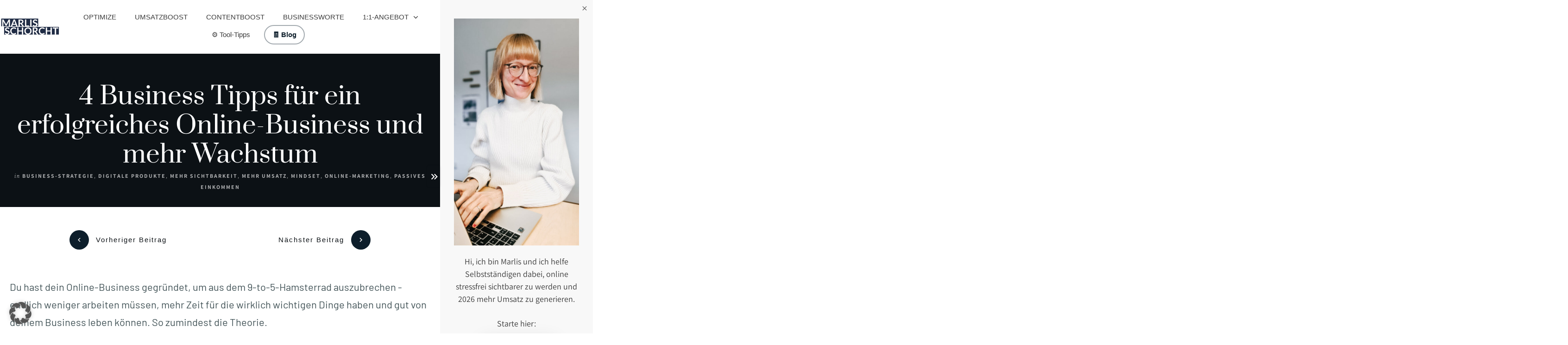

--- FILE ---
content_type: text/html; charset=UTF-8
request_url: https://www.marlisschorcht.de/blog/4-business-tipps-fuer-ein-erfolgreiches-online-business/
body_size: 115253
content:
<!doctype html>
<html lang="de" >
	<head>
		<link rel="profile" href="https://gmpg.org/xfn/11">
		<meta charset="UTF-8">
		<meta name="viewport" content="width=device-width, initial-scale=1">

				<script type="text/javascript">
			window.flatStyles = window.flatStyles || ''

			window.lightspeedOptimizeStylesheet = function () {
				const currentStylesheet = document.querySelector( '.tcb-lightspeed-style:not([data-ls-optimized])' )

				if ( currentStylesheet ) {
					try {
						if ( currentStylesheet.sheet && currentStylesheet.sheet.cssRules ) {
							if ( window.flatStyles ) {
								if ( this.optimizing ) {
									setTimeout( window.lightspeedOptimizeStylesheet.bind( this ), 24 )
								} else {
									this.optimizing = true;

									let rulesIndex = 0;

									while ( rulesIndex < currentStylesheet.sheet.cssRules.length ) {
										const rule = currentStylesheet.sheet.cssRules[ rulesIndex ]
										/* remove rules that already exist in the page */
										if ( rule.type === CSSRule.STYLE_RULE && window.flatStyles.includes( `${rule.selectorText}{` ) ) {
											currentStylesheet.sheet.deleteRule( rulesIndex )
										} else {
											rulesIndex ++
										}
									}
									/* optimize, mark it such, move to the next file, append the styles we have until now */
									currentStylesheet.setAttribute( 'data-ls-optimized', '1' )

									window.flatStyles += currentStylesheet.innerHTML

									this.optimizing = false
								}
							} else {
								window.flatStyles = currentStylesheet.innerHTML
								currentStylesheet.setAttribute( 'data-ls-optimized', '1' )
							}
						}
					} catch ( error ) {
						console.warn( error )
					}

					if ( currentStylesheet.parentElement.tagName !== 'HEAD' ) {
						/* always make sure that those styles end up in the head */
						const stylesheetID = currentStylesheet.id;
						/**
						 * make sure that there is only one copy of the css
						 * e.g display CSS
						 */
						if ( ( ! stylesheetID || ( stylesheetID && ! document.querySelector( `head #${stylesheetID}` ) ) ) ) {
							document.head.prepend( currentStylesheet )
						} else {
							currentStylesheet.remove();
						}
					}
				}
			}

			window.lightspeedOptimizeFlat = function ( styleSheetElement ) {
				if ( document.querySelectorAll( 'link[href*="thrive_flat.css"]' ).length > 1 ) {
					/* disable this flat if we already have one */
					styleSheetElement.setAttribute( 'disabled', true )
				} else {
					/* if this is the first one, make sure he's in head */
					if ( styleSheetElement.parentElement.tagName !== 'HEAD' ) {
						document.head.append( styleSheetElement )
					}
				}
			}
		</script>
		<link rel="preload" href="https://www.marlisschorcht.de/wp-content/uploads/2024/02/Jost-SemiBoldItalic.ttf" as="font" type="font/woff2" crossorigin><link rel="preload" href="https://www.marlisschorcht.de/wp-content/uploads/2024/02/Jost-SemiBoldItalic.ttf" as="font" type="font/woff2" crossorigin><link rel="preload" href="https://www.marlisschorcht.de/wp-content/uploads/2024/02/Jost-Regular.ttf" as="font" type="font/woff2" crossorigin><link rel="preload" href="https://www.marlisschorcht.de/wp-content/uploads/2024/02/Jost-LightItalic.ttf" as="font" type="font/woff2" crossorigin><link rel="preload" href="https://www.marlisschorcht.de/wp-content/uploads/2024/02/Jost-LightItalic.ttf" as="font" type="font/woff2" crossorigin><link rel="preload" href="https://www.marlisschorcht.de/wp-content/uploads/2024/02/Jost-Regular.ttf" as="font" type="font/woff2" crossorigin><link rel="preload" href="https://www.marlisschorcht.de/wp-content/uploads/2024/02/Jost-BoldItalic.ttf" as="font" type="font/woff2" crossorigin><link rel="preload" href="https://www.marlisschorcht.de/wp-content/uploads/2024/02/Jost-BoldItalic.ttf" as="font" type="font/woff2" crossorigin><link rel="preload" href="https://www.marlisschorcht.de/wp-content/uploads/2024/02/Assistant-Regular.ttf" as="font" type="font/woff2" crossorigin><link rel="preload" href="https://www.marlisschorcht.de/wp-content/uploads/2024/02/Assistant-Bold.ttf" as="font" type="font/woff2" crossorigin><link rel="preload" href="https://www.marlisschorcht.de/wp-content/uploads/2024/02/Assistant-Light.ttf" as="font" type="font/woff2" crossorigin><link rel="preload" href="https://www.marlisschorcht.de/wp-content/uploads/2024/02/Prata-Regular.ttf" as="font" type="font/woff2" crossorigin><link rel="preload" href="https://www.marlisschorcht.de/wp-content/uploads/2024/02/AbrilFatface-Regular.ttf" as="font" type="font/woff2" crossorigin><link rel="preload" href="https://www.marlisschorcht.de/wp-content/uploads/2022/11/OoohBaby-Regular.ttf" as="font" type="font/woff2" crossorigin><link rel="preload" href="https://www.marlisschorcht.de/wp-content/uploads/2019/03/Hind-Regular.ttf" as="font" type="font/woff2" crossorigin><link rel="preload" href="https://www.marlisschorcht.de/wp-content/uploads/2019/03/Barlow-Regular.ttf" as="font" type="font/woff2" crossorigin><link rel="preload" href="https://www.marlisschorcht.de/wp-content/uploads/2019/03/Barlow-Medium.ttf" as="font" type="font/woff2" crossorigin><link rel="preload" href="https://www.marlisschorcht.de/wp-content/uploads/2019/03/BarlowCondensed-Regular.ttf" as="font" type="font/woff2" crossorigin><style type="text/css" id="tcb-style-base-post-8807"  onLoad="typeof window.lightspeedOptimizeStylesheet === 'function' && window.lightspeedOptimizeStylesheet()" class="tcb-lightspeed-style">.thrv-page-section{position:relative;box-sizing:border-box !important;}.thrv-page-section .tve-page-section-out{position:absolute;width:100%;height:100%;left:0px;top:0px;box-sizing:border-box;transition:box-shadow 0.5s ease 0s;overflow:hidden;}.thrv-page-section .tve-page-section-in{box-sizing:border-box;margin-right:auto;margin-left:auto;position:relative;z-index:1;min-height:40px;}.tve-page-section-in > .thrv_wrapper:first-child{margin-top:0px;}.tve-page-section-in > .thrv_wrapper:last-child{margin-bottom:0px;}.thrv_wrapper .tve-content-box-background{position:absolute;width:100%;left:0px;top:0px;overflow:hidden;background-clip:padding-box;height:100% !important;}.thrv_wrapper.thrv-content-box{box-sizing:border-box;position:relative;min-height:10px;}.thrv_wrapper.thrv-content-box div:not(.thrv_icon):not(.ui-resizable-handle):not(.tve-auxiliary-icon-element){box-sizing:border-box;}.tve-cb{display:inline-block;vertical-align:middle;clear:both;overflow:visible;width:100%;z-index:1;position:relative;min-height:10px;}.thrv-button{max-width:100%;margin-left:auto;margin-right:auto;display:table !important;}.thrv-button.thrv_wrapper{padding:0px;}a.tcb-button-link{background-color:rgb(26,188,156);padding:12px 15px;font-size:18px;box-sizing:border-box;display:inline-flex;align-items:center;overflow:hidden;width:100%;text-align:center;line-height:1.2em;}a.tcb-button-link:hover{background-color:rgb(21,162,136);}.thrv-button a.tcb-button-link{color:rgb(255,255,255);text-decoration:none !important;}a.tcb-button-link > span::before{position:absolute;content:"";display:none;top:-100px;bottom:-100px;width:1px;left:10px;background-color:rgb(0,121,0);}span.tcb-button-texts{color:inherit;display:block;flex:1 1 0%;position:relative;}span.tcb-button-texts > span{display:block;padding:0px;}.thrv_contents_table .tve_contents_table{box-sizing:border-box;}.tve_ct_title{background-color:rgb(26,188,156);}.tve_image_caption{position:relative;}.tve_image_caption:not(.tcb-mm-image.tve-tab-image){height:auto !important;}.tve_image_caption .tve_image{max-width:100%;width:100%;}.thrv_text_element a:not(.tcb-button-link){font-size:inherit;}.tcb-style-wrap strong{font-weight:var(--g-bold-weight,bold);}.thrv_text_element{overflow-wrap:break-word;}body:not(.tve_editor_page) .thrv_wrapper.thrv_footer,body:not(.tve_editor_page) .thrv_wrapper.thrv_header{padding:0px;}.tcb-post-content.thrv_wrapper{margin-top:15px;margin-bottom:15px;padding:0px;}#tve_editor .tcb-post-content p{font-size:16px;line-height:1.6em;}.notifications-content-wrapper.tcb-permanently-hidden{display:none !important;}.tcb-permanently-hidden{display:none !important;}.tar-disabled{cursor:default;opacity:0.4;pointer-events:none;}.tcb-clear::after{display:block;height:0px;content:"";}.svg-shape-top{fill:rgb(255,255,255);}.thrv_wrapper .svg-shape-top{position:absolute;left:0px;}.tcb-flex-row{display:flex;flex-flow:row nowrap;align-items:stretch;justify-content:space-between;margin-top:0px;margin-left:-15px;padding-bottom:15px;padding-top:15px;}.tcb-flex-col{flex:1 1 auto;padding-top:0px;padding-left:15px;}.tcb-flex-row .tcb-flex-col{box-sizing:border-box;}.tcb-col{height:100%;display:flex;flex-direction:column;position:relative;}.tcb-flex-row .tcb-col{box-sizing:border-box;}html{text-rendering:auto !important;}html body{text-rendering:auto !important;}#tve_editor ol,#tve_editor ul{margin-left:20px;}.thrv_wrapper{margin-top:20px;margin-bottom:20px;padding:1px;}.thrv_wrapper div{box-sizing:content-box;}.thrv_wrapper.thrv_text_element,.thrv_wrapper.thrv-page-section,.thrv_wrapper.thrv_symbol{margin:0px;}.thrv_wrapper.thrv-columns{margin-top:10px;margin-bottom:10px;padding:0px;}p{font-size:1em;}.tve_clearfix::after{content:"";display:block;clear:both;visibility:hidden;line-height:0;height:0px;}.tve_image{border-radius:0px;box-shadow:none;}div .tve_image_caption{padding:0px;max-width:100% !important;box-sizing:border-box !important;}.tve_image_caption .tve_image_frame{display:block;max-width:100%;position:relative;overflow:hidden;}.tve_image_caption .tve_image{display:block;padding:0px;height:auto;}.tve_image_caption.img_style_circle .tve_image_frame{border-radius:50%;}.thrv_contents_table{box-sizing:border-box !important;}.tve_contents_table{width:100%;}.tve_contents_table .tve_ct_content{text-align:left;display:flex;align-items:stretch;}.tve_contents_table .ct_column{flex:1 1 0px;}.tve_contents_table .ct_column:not(:last-child){background-image:repeating-linear-gradient(rgb(176,177,181) 0px,rgb(59,59,60) 1px,rgb(59,59,60) 2px,rgb(176,177,181) 3px,transparent 3px,transparent 6px);background-size:1px 6px;background-repeat:repeat-y;background-position:calc(100% - 2px) 0px;}.tve_contents_table .tve_ct_title{display:inline-block;color:rgb(255,255,255);padding:5px 50px;font-size:20px;margin:0px 0px 10px;text-align:center;}.tve_contents_table .tve_ct_level1{box-sizing:border-box;color:rgb(75,75,75);font-size:16px;text-decoration:none;width:100%;display:block;padding:0px 20px;margin:6px 0px 4px;}.tve_contents_table .ct_column a,.tve_contents_table .ct_column a:visited,.tve_contents_table .ct_column a:active{box-sizing:border-box;font-size:16px;text-decoration:none;}.tve_contents_table .ct_column a:hover,.tve_contents_table .ct_column a:visited:hover,.tve_contents_table .ct_column a:active:hover{text-decoration:underline;}.tve-page-section-out[data-clip-id]{transform:rotateZ(0deg);}:not(#_s):not(#_s) .tcb-conditional-display-placeholder{position:relative;min-height:var(--tcb-container-height-d,100px) !important;}:not(#_s):not(#_s) .tcb-conditional-display-placeholder.thrv-page-section{box-sizing:border-box;margin:0px;}:not(#_s):not(#_s) .tcb-conditional-display-placeholder.thrv-content-box{box-sizing:border-box;}:not(#_s):not(#_s) .tcb-conditional-display-placeholder .tve-page-section-out,:not(#_s):not(#_s) .tcb-conditional-display-placeholder .tve-content-box-background{box-sizing:border-box;position:absolute;width:100%;height:100%;left:0px;top:0px;overflow:hidden;}.thrv_facebook_comments{min-width:100px;}.tve-fb-comments{width:100%;}.tve-fb-comments > span{width:100% !important;}.tve-fb-comments iframe{width:100% !important;}.tve_flt .tve_contents_table{border-radius:3px;background-color:rgb(234,236,241);padding:0px 0px 10px;}.tve_flt .tve_contents_table .tve_ct_title{border-radius:3px;display:block;}.thrv_wrapper.thrv_contentbox_shortcode{position:relative;}.comments-area.thrv_wrapper,.comments-area .thrv_wrapper{margin:0px;padding:0px;}.comments-area.thrv_wrapper.comment-form-submit,.comments-area .thrv_wrapper.comment-form-submit{margin:20px 0px;}.comments-area .reply{display:table;margin:10px 0px 0px;float:right;padding:0px;}.comments-area .comment-reply-title{font-size:14px;font-weight:500;color:rgb(18,18,18);letter-spacing:1.4px;text-transform:uppercase;margin:0px 0px 10px;}.thrv_wrapper.thrv_text_element.comment-no-comment{text-align:center;background-image:linear-gradient(rgb(240,243,243),rgb(240,243,243));padding-top:12px;padding-bottom:12px;}.thrv_wrapper.thrv_text_element.comment-no-comment p{margin-bottom:0px;padding:0px;font-weight:inherit;line-height:inherit;}.comment-metadata{font-size:12px;font-weight:normal;color:rgba(10,10,10,0.4);}.comments-area .comment-metadata{margin:-30px 0px 20px 72px;}.comment-metadata a{font-weight:inherit;text-decoration:none;font-size:inherit;}.comment-metadata a:not(.comment-edit-link){color:inherit;}.comment-metadata a:not(.comment-edit-link):hover{color:inherit;}.comment-form-item.comment-form-url{margin-bottom:40px;}.comments-area .comment-form-item label{margin:0px 0px 10px;}.comment-form-item input{background-color:rgb(245,245,245);}.comments-area .comment-form-item input{padding:10px;}.comment-author::after{clear:both;content:"";display:table;}.comment-author .fn{color:rgba(10,10,10,0.6);float:unset;display:inline-block;margin:8px 0px 0px;font-size:14px;font-weight:600;}.comment-author .fn a{text-decoration:inherit;color:inherit;background:inherit;}.comment-author *{float:left;}.comment-author img{margin-right:22px;border-radius:50%;}#comments.comments-area ol.children{margin-left:20px;}#comments .comment-respond{padding-top:20px;}#comments .reply span.tcb-button-texts{flex:unset;}.comments-area .comment-body{padding:20px;margin:0px 0px 20px;}.comment-body{padding:20px;border-radius:4px;border:1px solid rgb(213,217,223);margin:20px 0px 0px;}.reply .comment-reply-link{padding:8px;font-size:15px;background-color:transparent;color:rgb(31,165,230);border-radius:50px;font-weight:500;border:1px solid rgb(31,165,230);text-decoration:none;display:inline-flex;align-items:center;justify-content:center;}.reply .comment-reply-link:hover{background-color:transparent;text-decoration:none;}.reply .comment-reply-link[disabled]{background-color:rgb(191,191,191);}.reply .comment-reply-link:focus{outline:none;}#comments.comments-area .comment-list::after{clear:both;content:"";display:table;}#comments.comments-area .comments-title{color:rgb(68,68,68);font-size:22px;font-weight:500;}#comments.comments-area .comment-awaiting-moderation{font-weight:300;margin:0px;}#comments.comments-area .tcb-button-text{margin:0px;}#comments.comments-area ol{list-style:none;margin:0px;padding:0px;}#comments.comments-area ol li{margin:0px;padding:0px;}#comments.comments-area .wpgdprc-checkbox{width:100%;}.comment-content{opacity:0.85;font-size:14px;font-weight:300;line-height:1.5;color:rgba(10,10,10,0.85);}.comments-area .comment-content{margin:0px;}.comment-content p{margin-bottom:20px;font-size:inherit;line-height:inherit;}.comment-content p:last-child{margin-bottom:0px;}.comment-content a{word-break:break-all;}.comment-form .error-message{color:red;font-size:13px;}.comment-form textarea::placeholder,.comment-form input::placeholder{color:inherit;font-family:inherit;font-weight:inherit;text-decoration:inherit;}.comment-form input[type="submit"]{background-color:rgb(102,102,102);font-weight:400;outline:0px;padding:18px 32px;}.comment-form > p{box-sizing:border-box;}.comment-form > p input[type="email"],.comment-form > p input[type="text"],.comment-form > p input[type="url"]{width:100%;}.comment-author .thrive-comment-author-picture{margin:0px 15px 0px 0px;}.comment-author .thrive-comment-author-picture .avatar{border:1px solid rgba(157,159,159,0.26);border-radius:50%;margin:0px;padding:0px;width:60px;}.comment-author .says{display:none;}.comments-area .comments-closed-text{margin:0px 0px 10px;}.comment-form-reply-title{font-size:14px;text-transform:uppercase;color:rgba(10,10,10,0.6);font-weight:600;}.comment-form-text textarea{min-height:200px;padding-top:25px;padding-bottom:20px;resize:vertical;display:block;}.comment-form-text textarea,.comment-form-input{box-sizing:border-box;padding:19px 20px;line-height:1em;width:100%;outline:none;background-color:rgb(240,243,243);font-size:14px;vertical-align:middle;border:1px solid rgba(157,159,159,0.26);border-radius:3px;color:rgba(16,16,16,0.6);}.comment-form-input{color:rgba(10,10,10,0.5);font-weight:300;line-height:46px;}textarea.comment-it-error,input[type="text"].comment-it-error,input[type="email"].comment-it-error{border:1px solid rgb(217,43,43);}.comment-form::after{content:"";display:table;clear:both;}.comment-form-submit{position:relative;float:right;z-index:3;font-size:15px;display:table;margin:20px 0px;box-sizing:border-box !important;}.comment-form-submit .thrv_icon{position:absolute;right:0px;top:50%;z-index:2;margin:-0.5em 10px 0px 0px;font-size:var(--tve-font-size,1em);color:var(--tve-color);}.comment-form-submit .thrv_icon .tve_sc_icon{font-size:inherit;padding:0px;}.comment-form-submit button{padding:12px 32px;font-size:1em;cursor:pointer;width:100%;background-color:transparent;color:rgb(31,165,230);border-radius:50px;font-weight:500;border:1px solid rgb(31,165,230);}.comment-form-submit button[disabled]{background-color:rgb(191,191,191);}.comment-form-submit button:focus{outline:none;}.comment-content::before,.comment-content::after{content:"";display:table;table-layout:fixed;}.comment-content::after{clear:both;}.tve_contents_table{border-radius:3px;background-color:rgb(234,236,241);padding:0px 0px 10px;}.tve_contents_table .tve_ct_title{border-radius:3px;display:block;}.thrive-singular .comment-body .reply{clear:both;max-width:100px;}.comment-body::after{clear:both;content:"";display:table;}.site-main .comment-navigation{margin:0px 0px 1.5em;overflow:hidden;}.comment-navigation .nav-previous{float:left;width:50%;}.comment-navigation .nav-next{float:right;text-align:right;width:50%;}body:not(.ttb-editor-page) .tcb-post-content::before,body:not(.ttb-editor-page) .tcb-post-content::after{display:none;}.tcb-clear .theme-comments-number{float:right;}.thrv_wrapper.thrv_text_element{padding:1px;}p.tcb-post-comments-number,.theme-comments-number p{font-size:14px;font-weight:300;letter-spacing:0.7px;color:rgb(68,68,68);}.tcb-post-comments-number{display:inline-block;}body.single:not(.tve_editor_page) .thrv_contents_table:not(.tve-rendered){display:none;}body.single:not(.tve_editor_page) #tve_editor .thrv_contents_table{display:block;}@media (max-width:1023px){:not(#_s):not(#_s) .tcb-conditional-display-placeholder{min-height:var(--tcb-container-height-t) !important;}.comment-form-submit{max-width:50%;width:50%;}}@media (max-width:767px){html{overflow-x:hidden !important;}html,body{max-width:100vw !important;}body:not(.tcb_show_all_hidden) .tcb-mobile-hidden{display:none !important;}.tcb-flex-row{flex-direction:column;}.tcb-flex-row.v-2{flex-direction:row;}.tcb-flex-row.v-2:not(.tcb-mobile-no-wrap){flex-wrap:wrap;}.tcb-flex-row.v-2:not(.tcb-mobile-no-wrap) > .tcb-flex-col{width:100%;flex:1 0 390px;max-width:100% !important;}:not(#_s):not(#_s) .tcb-conditional-display-placeholder{min-height:var(--tcb-container-height-m) !important;}.comment-form-submit{float:left;max-width:100%;width:100%;}}@media only screen and (max-width:740px){.thrv_contents_table .tve_ct_content{flex-wrap:wrap;}.thrv_contents_table .ct_column{flex:0 0 100%;background:none !important;}}@media screen and (-ms-high-contrast:active),(-ms-high-contrast:none){.tcb-flex-col{width:100%;}.tcb-col{display:block;}}@media screen and (max-device-width:480px){body{text-size-adjust:none;}}</style><link rel='stylesheet' id='tcb-style-base-thrive_template-11286'  href='//www.marlisschorcht.de/wp-content/uploads/thrive/tcb-base-css-11286-1767779034.css' type='text/css' media='all' /><style type="text/css" id="tcb-style-template-thrive_template-11286"  onLoad="typeof window.lightspeedOptimizeStylesheet === 'function' && window.lightspeedOptimizeStylesheet()" class="tcb-lightspeed-style">@media (min-width: 300px){.tve-theme-11286 #wrapper{--header-background-width: 100%;--footer-background-width: 100%;--header-content-width: 1200px;--bottom-background-width: 100%;--footer-content-width: 1200px;--top-background-width: 100%;--tve-off-screen-overlay-color: rgba(0,0,0,0.24) !important;}.tve-theme-11286 .main-container{min-width: 345px;padding: 20px 10px 40px !important;}:not(#layout) .tve-theme-11286 #wrapper{--layout-content-width: 1000px;--layout-background-width: 1000px;}.tve-theme-11286 .tve-off-screen-sidebar-trigger{background-color: var(--tcb-skin-color-4) !important;--background-color: var(--tcb-skin-color-4) !important;--tve-applied-background-color: var$(--tcb-skin-color-4) !important;border: none !important;--tve-applied-border: none !important;color: rgb(255,255,255) !important;--tve-applied-color: rgb(255,255,255) !important;padding-left: 0px !important;padding-right: 0px !important;margin-top: 0px !important;font-size: 25px !important;}:not(#layout) .tve-theme-11286 .main-container{--separator-size: 20px;--sidebar-size: 28.96%;}.tve-theme-11286 .top-section .section-background{background-color: var(--tcb-skin-color-4) !important;--background-color: var(--tcb-skin-color-4) !important;--tve-applied-background-color: var$(--tcb-skin-color-4) !important;background-image: none !important;--background-image: none !important;--tve-applied-background-image: none !important;}.tve-theme-11286 .top-section .section-content{justify-content: center;display: flex;flex-direction: column;text-align: center;--tve-color: rgba(255,255,255,0.66);--tve-applied---tve-color: rgba(255,255,255,0.66);min-height: 1px !important;padding: 30px 20px !important;}.tve-theme-11286 .top-section [data-css="tve-u-17b1bbe0653"]{margin-bottom: 0px !important;}:not(#tve) .tve-theme-11286 .top-section .section-content p,:not(#tve) .tve-theme-11286 .top-section .section-content li,:not(#tve) .tve-theme-11286 .top-section .section-content label,:not(#tve) .tve-theme-11286 .top-section .section-content .tcb-plain-text{color: var(--tve-color,rgba(255,255,255,0.66));--tve-applied-color: var$(--tve-color,rgba(255,255,255,0.66));--tcb-applied-color: rgba(255,255,255,0.66);}:not(#tve) .tve-theme-11286 .top-section [data-css="tve-u-17c372abe38"]{font-family: inherit !important;color: inherit !important;--tve-applied-color: inherit !important;text-decoration-line: none !important;font-size: inherit !important;font-weight: var(--g-bold-weight,bold) !important;}:not(#tve) .tve-theme-11286 .top-section [data-css="tve-u-17c372b52d9"]{letter-spacing: 2px;padding-bottom: 0px !important;margin-bottom: 0px !important;line-height: 1.5em !important;text-transform: uppercase !important;font-size: 12px !important;}.tve-theme-11286 .top-section [data-css="tve-u-17c372b86e8"]{font-family: Georgia,serif !important;text-transform: none !important;}:not(#tve) .tve-theme-11286 .top-section [data-css="tve-u-17c6f37538d"]{color: var(--tcb-skin-color-22) !important;--tcb-applied-color: var$(--tcb-skin-color-22) !important;--tve-applied-color: var$(--tcb-skin-color-22) !important;padding-bottom: 0px !important;margin-bottom: 0px !important;font-size: 53px !important;}.tve-theme-11286 .bottom-section .section-background{--tve-border-width: 4px;border-top: none;background-image: none !important;background-color: var(--tcb-skin-color-19) !important;--background-image: none !important;--tve-applied-background-image: none !important;--background-color: var(--tcb-skin-color-19) !important;--tve-applied-background-color: var$(--tcb-skin-color-19) !important;}.tve-theme-11286 .bottom-section .section-content{display: flex;justify-content: center;flex-direction: column;text-align: center;min-height: 1px !important;padding: 40px 20px !important;}.tve-theme-11286 .bottom-section [data-css="tve-u-16eccd9c6d3"]{padding: 0px !important;margin-bottom: 20px !important;}.tve-theme-11286 .bottom-section [data-css="tve-u-17c940826c4"]{max-width: 73.6%;}.tve-theme-11286 .bottom-section [data-css="tve-u-17c940826c6"]{max-width: 26.4%;}.tve-theme-11286 .bottom-section [data-css="tve-u-17c940826c3"] > .tcb-flex-col > .tcb-col{justify-content: center;}.tve-theme-11286 .bottom-section [data-css="tve-u-17c940826c2"]{margin-top: 0px !important;margin-bottom: 0px !important;}.tve-theme-11286 .bottom-section [data-css="tve-u-17c94082729"]{--tcb-local-color-bcd13: var(--tcb-local-color-0a1ec);--form-color: --tcb-skin-color-4;--tcb-local-color-0a1ec: var(--tcb-skin-color-4);--tcb-local-color-909bc: rgba(11,16,19,0.08);--tcb-local-color-146a8: rgba(11,16,19,0.2);--tve-alignment: center;float: none;max-width: 625px !important;padding: 1px !important;background-color: transparent !important;--tve-applied-background-color: transparent !important;margin: 0px auto !important;--tve-applied-max-width: 625px !important;--background-color: transparent !important;}:not(#tve) .tve-theme-11286 .bottom-section #lg-kuwtg7jb .tve_lg_regular_input:not(.tcb-excluded-from-group-item) input,:not(#tve) .tve-theme-11286 .bottom-section #lg-kuwtg7jb .tve_lg_regular_input:not(.tcb-excluded-from-group-item) textarea{border: none;--tve-applied-border: none;border-radius: 0px;box-shadow: none;--tve-applied-box-shadow: none;background-color: rgb(255,255,255) !important;--tve-applied-background-color: rgb(255,255,255) !important;background-image: none !important;--tve-applied-background-image: none !important;--background-color: rgb(255,255,255) !important;}:not(#tve) .tve-theme-11286 .bottom-section #lg-kuwtg7jb .tve_lg_regular_input:not(.tcb-excluded-from-group-item) input,:not(#tve) .tve-theme-11286 .bottom-section #lg-kuwtg7jb .tve_lg_regular_input:not(.tcb-excluded-from-group-item) textarea,:not(#tve) .tve-theme-11286 .bottom-section #lg-kuwtg7jb .tve_lg_regular_input:not(.tcb-excluded-from-group-item)::placeholder{font-weight: var(--tve-font-weight,var(--g-regular-weight,normal));font-family: var(--tve-font-family,Arial,Helvetica,sans-serif);font-size: var(--tve-font-size,14px);line-height: var(--tve-line-height,1.2em);--tcb-applied-color: rgb(17,17,17);color: var(--tve-color,rgb(17,17,17)) !important;--tve-applied-color: var$(--tve-color,rgb(17,17,17)) !important;}.tve-theme-11286 .bottom-section #lg-kuwtg7jb .tve_lg_regular_input:not(.tcb-excluded-from-group-item){--tve-font-weight: var(--g-regular-weight,normal);--tve-font-family: Arial,Helvetica,sans-serif;--tve-font-size: 14px;--tve-line-height: 1.2em;--tve-color: rgb(17,17,17);--tve-applied---tve-color: rgb(17,17,17);--tve-border-radius: 0px;}.tve-theme-11286 .bottom-section #lg-kuwtg7jb .tve_lg_regular_input:not(.tcb-excluded-from-group-item) input,.tve-theme-11286 .bottom-section #lg-kuwtg7jb .tve_lg_regular_input:not(.tcb-excluded-from-group-item) textarea{padding: 18px !important;}:not(#tve) .tve-theme-11286 .bottom-section #lg-kuwtg7jb .tve_lg_regular_input:not(.tcb-excluded-from-group-item):hover input,:not(#tve) .tve-theme-11286 .bottom-section #lg-kuwtg7jb .tve_lg_regular_input:not(.tcb-excluded-from-group-item):hover textarea{box-shadow: rgba(47,138,229,0.08) 0px 0px 3px 0px inset !important;--tve-applied-box-shadow: 0px 0px 3px 0px rgba(47,138,229,0.08) inset !important;border: 1px solid var(--tcb-local-color-146a8) !important;--tve-applied-border: 1px solid var$(--tcb-local-color-146a8) !important;}:not(#tve) .tve-theme-11286 .bottom-section #lg-kuwtg7jb .tve_lg_regular_input:not(.tcb-excluded-from-group-item):hover input,:not(#tve) .tve-theme-11286 .bottom-section #lg-kuwtg7jb .tve_lg_regular_input:not(.tcb-excluded-from-group-item):hover textarea,:not(#tve) .tve-theme-11286 .bottom-section #lg-kuwtg7jb .tve_lg_regular_input:not(.tcb-excluded-from-group-item):hover::placeholder{color: var(--tve-color,var(--tcb-local-color-0a1ec)) !important;--tve-applied-color: var$(--tve-color,var$(--tcb-local-color-0a1ec)) !important;--tcb-applied-color: var$(--tcb-local-color-0a1ec) !important;}:not(#tve) .tve-theme-11286 .bottom-section #lg-kuwtg7jb .tve_lg_regular_input:not(.tcb-excluded-from-group-item):hover{--tve-color: rgb(0,0,0) !important;--tve-applied---tve-color: rgb(0,0,0) !important;}:not(#tve) .tve-theme-11286 .bottom-section :not(#tve) #lg-kuwtg7jb .tve_lg_regular_input:not(.tcb-excluded-from-group-item):hover input,:not(#tve) .tve-theme-11286 .bottom-section :not(#tve) #lg-kuwtg7jb .tve_lg_regular_input:not(.tcb-excluded-from-group-item):hover textarea,:not(#tve) .tve-theme-11286 .bottom-section :not(#tve) #lg-kuwtg7jb .tve_lg_regular_input:not(.tcb-excluded-from-group-item):hover ::placeholder{color: var(--tve-color,rgb(0,0,0)) !important;--tve-applied-color: var$(--tve-color,rgb(0,0,0)) !important;--tcb-applied-color: rgb(0,0,0) !important;}:not(#tve) .tve-theme-11286 .bottom-section :not(#tve) #lg-kuwtg7jb .tve_lg_regular_input:not(.tcb-excluded-from-group-item):hover input,:not(#tve) .tve-theme-11286 .bottom-section :not(#tve) #lg-kuwtg7jb .tve_lg_regular_input:not(.tcb-excluded-from-group-item):hover textarea{border: none !important;--tve-applied-border: none !important;}.tve-theme-11286 .bottom-section [data-css="tve-u-17c940826c3"] > .tcb-flex-col{padding-left: 0px;}.tve-theme-11286 .bottom-section [data-css="tve-u-17c940826c3"]{margin-left: 0px;}:not(#tve) .tve-theme-11286 .bottom-section [data-css="tve-u-17cc13a2ac2"]{padding-bottom: 0px !important;margin-bottom: 0px !important;}.tve-theme-11286 .bottom-section #lg-kuwtg7jb .tve-form-button .tcb-button-link{letter-spacing: var(--tve-letter-spacing,2px);padding: 8px 10px 8px 20px !important;background-color: var(--tcb-local-color-73486) !important;background-image: none !important;}:not(#tve) .tve-theme-11286 .bottom-section #lg-kuwtg7jb .tve-form-button:hover .tcb-button-link{background-image: linear-gradient(rgba(255,255,255,0.05),rgba(255,255,255,0.05)) !important;background-size: auto !important;background-position: 50% 50% !important;background-attachment: scroll !important;background-repeat: no-repeat !important;background-color: var(--tcb-local-color-73486) !important;}.tve-theme-11286 .bottom-section #lg-kuwtg7jb .tve-form-button .tcb-button-link::after{background-color: var(--tcb-local-color-73486) !important;background-attachment: scroll !important;background-image: linear-gradient(rgba(255,255,255,0.05),rgba(255,255,255,0.05)) !important;background-position: 50% 50% !important;background-repeat: no-repeat !important;background-size: auto !important;}.tve-theme-11286 .bottom-section #lg-kuwtg7jb .tve-form-button{--tve-letter-spacing: 2px;--tcb-local-color-290d8: rgb(19,114,211);--tcb-local-color-73486: rgb(12,17,21);--tve-font-size: 14px;min-width: 100% !important;margin-top: 10px !important;margin-bottom: 10px !important;}.tve-theme-11286 .bottom-section #lg-kuwtg7jb .tve-form-button .thrv_icon{border-radius: 100px;overflow: hidden;border: 1px solid rgba(255,255,255,0.45);--tcb-local-color-icon: rgb(255,255,255);--tcb-local-color-var: rgb(255,255,255);--tve-icon-size: 14px;padding: 10px !important;}:not(#tve) .tve-theme-11286 .bottom-section #lg-kuwtg7jb .tve-form-button .tcb-button-link{font-size: var(--tve-font-size,14px) !important;}.tve-theme-11286 .content-section .section-content{padding: 10px 10px 20px !important;}.tve-theme-11286 .content-section [data-css="tve-u-16f805e6958"]{margin-top: 40px !important;margin-bottom: 30px !important;}.tve-theme-11286 .content-section [data-css="tve-u-17c5aa7288c"]{--tve-border-radius: 0px;border-radius: 0px;width: 50px;margin-top: 0px !important;margin-bottom: 0px !important;}.tve-theme-11286 .content-section [data-css="tve-u-17c5aa7a266"]{padding: 0px !important;}.tve-theme-11286 .content-section [data-css="tve-u-17c5aa7a41c"]{margin: 0px !important;}.tve-theme-11286 .content-section [data-css="tve-u-17c5aa7a266"] > .tcb-flex-col > .tcb-col{justify-content: center;}.tve-theme-11286 .content-section [data-css="tve-u-17cc1b816c2"]{max-width: 650px;float: none;padding: 0px !important;margin-left: auto !important;margin-right: auto !important;--tve-applied-max-width: 650px !important;--tcb-local-color-62516: var(--tcb-skin-color-0) !important;}.tve-theme-11286 .content-section [data-css="tve-u-18d897138cc"]{margin-top: 0px !important;margin-bottom: 0px !important;}.tve-theme-11286 .content-section [data-css="tve-u-18d897138cd"]{padding-top: 0px !important;padding-bottom: 0px !important;}.tve-theme-11286 .content-section [data-css="tve-u-18d897138cd"] > .tcb-flex-col > .tcb-col{justify-content: center;}.tve-theme-11286 .content-section [data-css="tve-u-18d897138ce"]::after{clear: both;}.tve-theme-11286 .content-section [data-css="tve-u-18d897138d2"]::after{clear: both;}.tve-theme-11286 .content-section [data-css="tve-u-18d897138cf"] .tcb-button-link{letter-spacing: var(--tve-letter-spacing,2px);border-radius: 5px;overflow: hidden;background-image: none !important;--tve-applied-background-image: none !important;padding: 0px !important;background-color: transparent !important;--tve-applied-background-color: transparent !important;}.tve-theme-11286 .content-section [data-css="tve-u-18d897138cf"] .tcb-button-link span{color: rgb(255,255,255);--tcb-applied-color: #fff;}:not(#tve) .tve-theme-11286 .content-section [data-css="tve-u-18d897138cf"] .tcb-button-link span{color: var(--tve-color,var(--tcb-local-color-77416));--tve-applied-color: var$(--tve-color,var$(--tcb-local-color-77416));--tcb-applied-color: var$(--tcb-local-color-77416);}.tve-theme-11286 .content-section [data-css="tve-u-18d897138cf"]{--tve-color: var(--tcb-local-color-77416);--tve-applied---tve-color: var$(--tcb-local-color-77416);--tve-font-size: 15px;--tcb-local-color-62516: var(--tcb-local-color-77416);--tcb-local-color-77416: var(--tcb-skin-color-4);--tcb-local-color-3c48b: rgb(2,3,3);float: left;z-index: 3;position: relative;--tve-alignment: left;--tve-letter-spacing: 2px;margin-bottom: 0px !important;margin-top: 0px !important;}:not(#tve) .tve-theme-11286 .content-section [data-css="tve-u-18d897138cf"] .tcb-button-link{font-size: var(--tve-font-size,15px) !important;}:not(#tve) .tve-theme-11286 .content-section [data-css="tve-u-18d897138cf"]:hover .tcb-button-link span{color: var(--tve-color,var(--tcb-local-color-3c48b)) !important;--tve-applied-color: var$(--tve-color,var$(--tcb-local-color-3c48b)) !important;--tcb-applied-color: var$(--tcb-local-color-3c48b) !important;}:not(#tve) .tve-theme-11286 .content-section [data-css="tve-u-18d897138cf"]:hover{--tve-color: var(--tcb-local-color-3c48b) !important;--tve-applied---tve-color: var$(--tcb-local-color-3c48b) !important;}.tve-theme-11286 .content-section [data-css="tve-u-18d897138d0"]{--tcb-local-color-icon: rgb(255,255,255);--tcb-local-color-var: rgb(255,255,255);--tve-icon-size: 18px;border: none;--tve-applied-border: none;border-radius: 100px;overflow: hidden;font-size: 18px;width: 18px;height: 18px;padding: 12px !important;background-image: linear-gradient(var(--tcb-skin-color-0),var(--tcb-skin-color-0)) !important;background-size: auto !important;background-position: 50% 50% !important;background-attachment: scroll !important;background-repeat: no-repeat !important;--background-image: linear-gradient(var(--tcb-skin-color-0),var(--tcb-skin-color-0)) !important;--background-size: auto auto !important;--background-position: 50% 50% !important;--background-attachment: scroll !important;--background-repeat: no-repeat !important;--tve-applied-background-image: linear-gradient(var$(--tcb-skin-color-0),var$(--tcb-skin-color-0)) !important;}:not(#tve) .tve-theme-11286 .content-section [data-css="tve-u-18d897138d0"] > :first-child{color: rgb(255,255,255);--tve-applied-color: rgb(255,255,255);}.tve-theme-11286 .content-section [data-css="tve-u-18d897138d3"] .tcb-button-link{letter-spacing: 2px;border-radius: 5px;overflow: hidden;background-image: none !important;--tve-applied-background-image: none !important;padding: 0px !important;background-color: transparent !important;--tve-applied-background-color: transparent !important;}.tve-theme-11286 .content-section [data-css="tve-u-18d897138d3"] .tcb-button-link span{color: rgb(255,255,255);--tcb-applied-color: #fff;}:not(#tve) .tve-theme-11286 .content-section [data-css="tve-u-18d897138d3"] .tcb-button-link span{color: var(--tve-color,var(--tcb-local-color-77416));--tve-applied-color: var$(--tve-color,var$(--tcb-local-color-77416));--tcb-applied-color: var$(--tcb-local-color-77416);}.tve-theme-11286 .content-section [data-css="tve-u-18d897138d3"]{--tve-color: var(--tcb-local-color-77416);--tve-applied---tve-color: var$(--tcb-local-color-77416);--tve-font-size: 15px;--tcb-local-color-62516: var(--tcb-local-color-77416);--tcb-local-color-77416: var(--tcb-skin-color-4);--tcb-local-color-3c48b: rgb(2,3,3);float: right;z-index: 3;position: relative;--tve-alignment: right;margin-top: 0px !important;margin-bottom: 0px !important;}:not(#tve) .tve-theme-11286 .content-section [data-css="tve-u-18d897138d3"] .tcb-button-link{font-size: var(--tve-font-size,15px) !important;}:not(#tve) .tve-theme-11286 .content-section [data-css="tve-u-18d897138d3"]:hover .tcb-button-link span{color: var(--tve-color,var(--tcb-local-color-3c48b)) !important;--tve-applied-color: var$(--tve-color,var$(--tcb-local-color-3c48b)) !important;--tcb-applied-color: var$(--tcb-local-color-3c48b) !important;}:not(#tve) .tve-theme-11286 .content-section [data-css="tve-u-18d897138d3"]:hover{--tve-color: var(--tcb-local-color-3c48b) !important;--tve-applied---tve-color: var$(--tcb-local-color-3c48b) !important;}.tve-theme-11286 .content-section [data-css="tve-u-18d897138d4"]{--tcb-local-color-icon: rgb(255,255,255);--tcb-local-color-var: rgb(255,255,255);--tve-icon-size: 18px;border: none;--tve-applied-border: none;border-radius: 100px;overflow: hidden;font-size: 18px;width: 18px;height: 18px;padding: 12px !important;background-color: transparent !important;--background-color: transparent !important;--tve-applied-background-color: transparent !important;background-image: linear-gradient(var(--tcb-skin-color-0),var(--tcb-skin-color-0)) !important;background-size: auto !important;background-position: 50% 50% !important;background-attachment: scroll !important;background-repeat: no-repeat !important;--background-image: linear-gradient(var(--tcb-skin-color-0),var(--tcb-skin-color-0)) !important;--background-size: auto auto !important;--background-position: 50% 50% !important;--background-attachment: scroll !important;--background-repeat: no-repeat !important;--tve-applied-background-image: linear-gradient(var$(--tcb-skin-color-0),var$(--tcb-skin-color-0)) !important;}:not(#tve) .tve-theme-11286 .content-section [data-css="tve-u-18d897138d4"] > :first-child{color: rgb(255,255,255);--tve-applied-color: rgb(255,255,255);}.tve-theme-11286 .sidebar-section .section-background{border: none;background-color: white !important;background-image: linear-gradient(rgb(248,248,248),rgb(248,248,248)) !important;background-size: auto !important;background-position: 50% 50% !important;background-attachment: scroll !important;background-repeat: no-repeat !important;--background-image: linear-gradient(rgb(248,248,248),rgb(248,248,248)) !important;--background-size: auto auto !important;--background-position: 50% 50% !important;--background-attachment: scroll !important;--background-repeat: no-repeat !important;--tve-applied-background-image: linear-gradient(var$(--tcb-color-9),var$(--tcb-color-9)) !important;}.tve-theme-11286 .sidebar-section .section-content{text-align: left;display: block;padding: 20px 10px !important;}.tve-theme-11286 .sidebar-section [data-css="tve-u-170a07028f5"]{float: left;z-index: 3;position: relative;--tve-alignment: left;padding: 0px 10px !important;margin-bottom: 24px !important;background-color: rgb(236,221,200) !important;--background-color: rgb(236,221,200) !important;--tve-applied-background-color: rgb(236,221,200) !important;margin-top: 20px !important;}.tve-theme-11286 .sidebar-section [data-css="tve-u-17bf3878a1d"]{--tcb-local-color-f3080: var(--tcb-skin-color-0) !important;--tcb-local-color-f2bba: rgba(13,30,43,0.5) !important;--tcb-local-color-trewq: rgba(13,30,43,0.7) !important;--tcb-local-color-poiuy: rgba(13,30,43,0.35) !important;--tcb-local-color-f83d7: rgba(13,30,43,0.4) !important;--tcb-local-color-frty6: rgba(13,30,43,0.2) !important;--tcb-local-color-flktr: rgba(13,30,43,0.8) !important;margin-bottom: 20px !important;margin-top: 0px !important;}.tve-theme-11286 .sidebar-section [data-css="tve-u-17bf3878a1d"] .tve_social_items{font-size: 9px !important;}.tve-theme-11286 .sidebar-section [data-css="tve-u-17bf3953ba2"]{--tve-border-radius: 0px;border-radius: 0px;--tve-border-width: 1px;background-image: none !important;--background-image: none !important;--tve-applied-background-image: none !important;border: none !important;--tve-applied-border: none !important;background-color: rgb(236,221,200) !important;--background-color: rgb(236,221,200) !important;--tve-applied-background-color: rgb(236,221,200) !important;}.tve-theme-11286 .sidebar-section [data-css="tve-u-17bf3969664"]{text-align: center;}.tve-theme-11286 .sidebar-section [data-css="tve-u-17bf398d303"]{--tcb-local-color-icon: rgb(255,255,255);--tcb-local-color-var: rgb(255,255,255);--tve-icon-size: 16px;--tcb-icon-rotation-angle: -180deg;font-size: 16px;width: 16px;height: 16px;}.tve-theme-11286 .sidebar-section [data-css="tve-u-17bf39c51f8"]{margin-top: 0px !important;padding: 1px 20px 40px !important;margin-bottom: 40px !important;}.tve-theme-11286 .sidebar-section [data-css="tve-u-17bf39c7925"] .tcb-button-link{border-radius: 0px;letter-spacing: var(--tve-letter-spacing,2px);text-align: center;background-color: var(--tcb-local-color-47781) !important;padding: 18px !important;background-image: none !important;}:not(#tve) .tve-theme-11286 .sidebar-section [data-css="tve-u-17bf39c7925"] .tcb-button-link{font-size: var(--tve-font-size,12px) !important;}.tve-theme-11286 .sidebar-section [data-css="tve-u-17bf39c7925"]{--tcb-local-color-62516: rgb(19,114,211);--tcb-local-color-47781: var(--tcb-skin-color-4);--tve-letter-spacing: 2px;--tve-font-size: 12px;--tve-border-radius: 0px;--tve-border-top-left-radius: 0px;--tve-border-top-right-radius: 0px;--tve-text-transform: uppercase;min-width: 100% !important;margin-bottom: 0px !important;margin-top: 0px !important;}:not(#tve) .tve-theme-11286 .sidebar-section [data-css="tve-u-17bf39c7925"]:hover .tcb-button-link{background-image: none !important;background-color: var(--tcb-local-color-47781) !important;--background-image: none !important;--tve-applied-background-image: none !important;}.tve-theme-11286 .sidebar-section [data-css="tve-u-17bf39c7925"]:hover [data-css="tve-u-17bf398d303"]{--tcb-local-color-icon: var(--tcb-skin-color-0);--tcb-local-color-var: var$(--tcb-skin-color-0);}:not(#tve) .tve-theme-11286 .sidebar-section [data-css="tve-u-17bf39c7925"]:hover [data-css="tve-u-17bf398d303"] > :first-child{color: var(--tcb-skin-color-0);--tve-applied-color: var$(--tcb-skin-color-0);}:not(#tve) .tve-theme-11286 .sidebar-section [data-css="tve-u-17bf39c7925"] .tcb-button-link span{text-transform: var(--tve-text-transform,uppercase);}:not(#tve) .tve-theme-11286 .sidebar-section [data-css="tve-u-17bf3d8ab85"]{letter-spacing: 3px;text-transform: uppercase !important;font-weight: var(--g-bold-weight,bold) !important;padding-bottom: 0px !important;margin-bottom: 0px !important;font-size: 13px !important;}:not(#tve) .tve-theme-11286 .sidebar-section [data-css="tve-u-17bf3e8b43d"]{letter-spacing: 3px;text-transform: uppercase !important;font-weight: var(--g-bold-weight,bold) !important;padding-bottom: 0px !important;margin-bottom: 0px !important;font-size: 13px !important;}.tve-theme-11286 .sidebar-section [data-css="tve-u-17c36bda43b"]{--tve-border-bottom-right-radius: 4px;border-radius: 4px;overflow: hidden;--tve-border-top-right-radius: 4px;box-shadow: rgba(0,0,0,0.11) 6px 10px 42px 0px,rgba(0,0,0,0.12) 5px 4px 6px 0px;--tve-applied-box-shadow: 6px 10px 42px 0px rgba(0,0,0,0.11),5px 4px 6px 0px rgba(0,0,0,0.12);--tve-border-radius: 4px;background-color: rgb(30,30,30) !important;--background-color: rgb(30,30,30) !important;--tve-applied-background-color: rgb(30,30,30) !important;background-image: linear-gradient(90deg,rgb(0,0,0) 0%,rgba(248,248,248,0.31) 5%,rgba(0,0,0,0.1) 5%,rgba(255,255,255,0.24) 7%,rgba(0,0,0,0) 100%) !important;--background-image: linear-gradient(90deg,rgb(0,0,0) 0%,rgba(248,248,248,0.31) 5%,rgba(0,0,0,0.1) 5%,rgba(255,255,255,0.24) 7%,rgba(0,0,0,0) 100%) !important;--tve-applied-background-image: linear-gradient(90deg,rgb(0,0,0) 0%,rgba(248,248,248,0.31) 5%,rgba(0,0,0,0.1) 5%,rgba(255,255,255,0.24) 7%,rgba(0,0,0,0) 100%) !important;background-size: auto !important;background-position: 50% 50% !important;background-attachment: scroll !important;background-repeat: no-repeat !important;--background-size: auto auto !important;--background-position: 50% 50% !important;--background-attachment: scroll !important;--background-repeat: no-repeat !important;}.tve-theme-11286 .sidebar-section [data-css="tve-u-17c36bda43d"]{--tve-alignment: center;float: none;width: 160px;margin: -15px auto 20px !important;--tve-applied-width: 160px !important;z-index: 12 !important;padding: 0px !important;}.tve-theme-11286 .sidebar-section [data-css="tve-u-17c36bda43e"]{text-align: center;height: 210px !important;--tve-applied-height: 210px !important;}:not(#tve) .tve-theme-11286 .sidebar-section [data-css="tve-u-17c36bda43f"]{letter-spacing: 1px;padding-bottom: 0px !important;margin-bottom: 0px !important;text-transform: uppercase !important;font-size: 11px !important;font-weight: var(--g-bold-weight,bold) !important;line-height: 1.3em !important;color: var(--tcb-skin-color-22) !important;--tcb-applied-color: var$(--tcb-skin-color-22) !important;--tve-applied-color: var$(--tcb-skin-color-22) !important;}.tve-theme-11286 .sidebar-section [data-css="tve-u-17c36bda440"]{max-width: unset;background-color: transparent !important;--background-color: transparent !important;--tve-applied-background-color: transparent !important;margin-bottom: 0px !important;--tve-applied-max-width: unset !important;}.tve-theme-11286 .sidebar-section [data-css="tve-u-17c36bda43d"] > .tve-cb{justify-content: flex-end;display: flex;flex-direction: column;}.tve-theme-11286 .sidebar-section [data-css="tve-u-17c36c28631"]{clip-path: url("#clip-top-a2b0e18c42533");background-color: rgba(0,0,0,0.3) !important;--background-color: rgba(0,0,0,0.3) !important;--tve-applied-background-color: rgba(0,0,0,0.3) !important;}.tve-theme-11286 .sidebar-section [data-css="tve-u-17c36c2edc1"]{margin-bottom: 0px !important;margin-top: 0px !important;padding: 35px 20px 30px !important;}.tve-theme-11286 .sidebar-section [data-css="tve-u-17c36cc8ec0"]{min-height: unset !important;--tve-applied-min-height: unset !important;}.tve-theme-11286 .sidebar-section [data-css="tve-u-17c36d0dd0d"]{font-size: 33px;--tcb-local-color-icon: var(--tcb-skin-color-22);--tcb-local-color-var: var$(--tcb-skin-color-22);--tve-icon-size: 33px;width: 33px;height: 33px;--tve-alignment: center;float: none;--tve-border-width: 1px;border: none;--tve-applied-border: none;margin: 0px auto 20px !important;padding: 10px !important;background-color: rgba(0,0,0,0.2) !important;--background-color: rgba(0,0,0,0.2) !important;--tve-applied-background-color: rgba(0,0,0,0.2) !important;}:not(#tve) .tve-theme-11286 .sidebar-section [data-css="tve-u-17c36d0dd0d"] > :first-child{color: var(--tcb-skin-color-22);--tve-applied-color: var$(--tcb-skin-color-22);}.tve-theme-11286 .sidebar-section [data-css="tve-u-17c36c2edc1"] > .tve-cb{justify-content: center;display: flex;flex-direction: column;}.tve-theme-11286 .sidebar-section [data-css="tve-u-17c36d6a51e"]{float: left;z-index: 3;position: relative;--tve-alignment: left;padding: 0px 10px !important;margin-bottom: 10px !important;background-color: rgb(236,221,200) !important;--background-color: rgb(236,221,200) !important;--tve-applied-background-color: rgb(236,221,200) !important;}.tve-theme-11286 .sidebar-section .tcb-post-list[data-css="tve-u-17c36d83415"] .post-wrapper.thrv_wrapper{width: calc(100% + 0px);}.tve-theme-11286 .sidebar-section .tcb-post-list[data-css="tve-u-17c36d83415"] .post-wrapper.thrv_wrapper:nth-child(n+2){margin-top: 15px !important;}.tve-theme-11286 .sidebar-section [data-css="tve-u-17c36d83415"].tcb-post-list [data-css="tve-u-17c36d83419"]{max-width: 30%;}.tve-theme-11286 .sidebar-section [data-css="tve-u-17c36d83415"].tcb-post-list [data-css="tve-u-17c36d8341d"]{max-width: 70%;}.tve-theme-11286 .sidebar-section [data-css="tve-u-17c36d83415"].tcb-post-list [data-css="tve-u-17c36d83418"]{margin-left: -15px;padding: 0px !important;}.tve-theme-11286 .sidebar-section [data-css="tve-u-17c36d83415"].tcb-post-list [data-css="tve-u-17c36d83417"]{margin: 0px !important;}.tve-theme-11286 .sidebar-section [data-css="tve-u-17c36d83415"].tcb-post-list [data-css="tve-u-17c36d83418"] > .tcb-flex-col{padding-left: 15px;}:not(#tve) .tve-theme-11286 .sidebar-section [data-css="tve-u-17c36d83415"].tcb-post-list [data-css="tve-u-17c36d8341f"]{padding-top: 0px !important;margin-top: 0px !important;padding-bottom: 0px !important;margin-bottom: 0px !important;font-size: 16px !important;}.tve-theme-11286 .sidebar-section [data-css="tve-u-17c36d83415"].tcb-post-list [data-css="tve-u-17c36d8341e"]{padding: 0px !important;margin-bottom: 4px !important;}:not(#tve) .tve-theme-11286 .sidebar-section [data-css="tve-u-17c36d83415"].tcb-post-list [data-css="tve-u-17c36d83420"]{font-weight: var(--g-bold-weight,bold) !important;}.tve-theme-11286 .sidebar-section [data-css="tve-u-17c36d83415"].tcb-post-list [data-css="tve-u-17c36d8341b"]{background-image: url("https://www.marlisschorcht.de/wp-content/uploads/thrive-theme/images/Featured-img-02-150x150-10.jpg?dynamic_featured=1&size=thumbnail") !important;background-size: cover !important;background-position: 50% 50% !important;background-attachment: scroll !important;background-repeat: no-repeat !important;}.tve-theme-11286 .sidebar-section [data-css="tve-u-17c36d83415"].tcb-post-list [data-css="tve-u-17c36d8341a"]{margin-top: 0px !important;margin-bottom: 0px !important;padding: 0px !important;}.tve-theme-11286 .sidebar-section [data-css="tve-u-17c36d83415"].tcb-post-list .thrv-content-box [data-css="tve-u-17c36d8341c"]{min-height: 70px !important;}.tve-theme-11286 .sidebar-section .tcb-post-list[data-css="tve-u-17c36d83415"] .post-wrapper.thrv_wrapper:not(:nth-child(n+2)){margin-top: 0px !important;}.tve-theme-11286 .sidebar-section .tcb-post-list[data-css="tve-u-17c36d83415"] .post-wrapper.thrv_wrapper:not(:nth-child(n)){margin-right: 0px !important;}.tve-theme-11286 .sidebar-section .tcb-post-list[data-css="tve-u-17c36d83415"] .post-wrapper.thrv_wrapper:nth-child(n){margin-right: 0px !important;}.tve-theme-11286 .sidebar-section [data-css="tve-u-17c36d83415"]{max-width: unset;--tve-applied-max-width: unset !important;margin-bottom: 0px !important;margin-top: 0px !important;}:not(#tve) .tve-theme-11286 .sidebar-section [data-css="tve-u-17c36d83415"].tcb-post-list [data-css="tve-u-17c36e63df4"]{font-family: inherit !important;}.tve-theme-11286 .sidebar-section [data-css="tve-u-17c36f1e882"]::after{clear: both;}.tve-theme-11286 .sidebar-section [data-css="tve-u-17c36f23ae4"]::after{clear: both;}.tve-theme-11286 .sidebar-section{min-width: 330px;}.tve-theme-11286 .sidebar-section [data-css="tve-u-18d8978880d"]{--tve-border-radius: 0px;}.tve-theme-11286 .sidebar-section .tve_social_items .tve_s_item[data-css="tve-u-18d8978880d"]{border-radius: 0px !important;}.tve-theme-11286 .sidebar-section [data-css="tve-u-18d8978880f"]{font-size: 9px !important;}.tve-theme-11286 .sidebar-section [data-css="tve-u-18d89788812"]{--tve-border-radius: 0px;}.tve-theme-11286 .sidebar-section .tve_social_items .tve_s_item[data-css="tve-u-18d89788812"]{border-radius: 0px !important;}.tve-theme-11286 .sidebar-section [data-css="tve-u-18d89788814"]{font-size: 9px !important;}.tve-theme-11286 .sidebar-section [data-css="tve-u-18d89788816"]{--tve-border-radius: 0px;}.tve-theme-11286 .sidebar-section .tve_social_items .tve_s_item[data-css="tve-u-18d89788816"]{border-radius: 0px !important;}.tve-theme-11286 .sidebar-section [data-css="tve-u-18d89788818"]{font-size: 9px !important;}.tve-theme-11286 .sidebar-section [data-css="tve-u-18d89788823"]{--tve-border-radius: 0px;}.tve-theme-11286 .sidebar-section .tve_social_items .tve_s_item[data-css="tve-u-18d89788823"]{border-radius: 0px !important;}.tve-theme-11286 .sidebar-section [data-css="tve-u-18d89788826"]{font-size: 9px !important;}.tve-theme-11286 .sidebar-section [data-css="tve-u-18d8979d04d"]{width: 1024px;padding-left: 20px !important;padding-right: 20px !important;}:not(#tve) .tve-theme-11286 .sidebar-section [data-css="tve-u-18d897b28b9"]{font-family: Assistant !important;font-weight: var(--g-regular-weight,normal) !important;line-height: 1.5em !important;font-size: 18px !important;}:not(#tve) .tve-theme-11286 .sidebar-section [data-css="tve-u-18d897cbfed"] input{border: none;border-radius: 0px;overflow: hidden;color: rgba(0,0,0,0.6);--tcb-applied-color: rgba(0,0,0,0.6);font-size: 12px;}.tve-theme-11286 .sidebar-section [data-css="tve-u-16ea67081c1"]{border-radius: 0px;overflow: hidden;border: 1px solid rgb(20,20,20);padding: 5px !important;}:not(#tve) .tve-theme-11286 .sidebar-section [data-css="tve-u-18d897cbfeb"] button{border-radius: 0px;overflow: hidden;border-color: rgb(132,132,132);font-size: 16px;letter-spacing: 1px;background-image: none !important;background-color: rgb(20,20,20) !important;padding: 12px !important;}:not(#tve) .tve-theme-11286 .sidebar-section [data-css="tve-u-18d897cbfeb"]:hover button{background-color: rgb(20,20,20) !important;background-image: linear-gradient(rgba(255,255,255,0.06),rgba(255,255,255,0.06)) !important;background-size: auto !important;background-position: 50% 50% !important;background-attachment: scroll !important;background-repeat: no-repeat !important;}.tve-theme-11286 .sidebar-section [data-css="tve-u-18d897cbfec"]{float: left;z-index: 3;position: relative;top: 0px;margin-right: auto !important;margin-left: auto !important;padding-left: 5px !important;padding-right: 5px !important;}.tve-theme-11286 .sidebar-section [data-css="tve-u-18d897cbfed"] input{letter-spacing: 1px;background-color: transparent !important;padding: 12px !important;}:not(#tve) .tve-theme-11286 .sidebar-section [data-css="tve-u-18d897cbfed"]:hover input{color: rgb(20,20,20) !important;--tcb-applied-color: rgb(20,20,20) !important;}.tve-theme-11286 .sidebar-section .thrv-search-form#tve-sf-lsdf1dz8{max-width: 450px;float: none;z-index: 3;position: relative;--tve-alignment: center;--tve-border-width: 0px;border: none;--tve-applied-border: none;--tve-applied-max-width: 450px !important;margin-left: auto !important;margin-right: auto !important;padding: 0px !important;}.tve-theme-11286 .sidebar-section .thrv-search-form#tve-sf-lsdf1dz8 .tcb-sf-close-icon{float: right;z-index: 3;--tve-alignment: right;top: -11px;right: -11px;--tcb-local-color-icon: rgb(0,0,0);--tcb-local-color-var: rgb(0,0,0);--tve-icon-size: 7px;font-size: 7px;width: 7px;height: 7px;position: absolute !important;}:not(#tve) .tve-theme-11286 .sidebar-section .thrv-search-form#tve-sf-lsdf1dz8 .tcb-sf-close-icon > :first-child{color: rgb(0,0,0);--tve-applied-color: rgb(0,0,0);}:not(#tve) .tve-theme-11286 .sidebar-section #tve-sf-lsdf1dz8 .thrv-sf-submit button{line-height: var(--tve-line-height,1.2em);background-color: hsla(var(--tcb-main-master-h,1),var(--tcb-main-master-s,0%),var(--tcb-main-master-l,7%),var(--tcb-main-master-a,1)) !important;--background-color: hsla(var(--tcb-main-master-h,1),var(--tcb-main-master-s,0%),var(--tcb-main-master-l,7%),var(--tcb-main-master-a,1)) !important;--tve-applied-background-color: hsla(var(--tcb-main-master-h,1),var(--tcb-main-master-s,0%),var(--tcb-main-master-l,7%),var(--tcb-main-master-a,1)) !important;}.tve-theme-11286 .sidebar-section #tve-sf-lsdf1dz8 .thrv-sf-submit{--tve-line-height: 1.2em;}:not(#tve) .tve-theme-11286 .sidebar-section #tve-sf-lsdf1dz8 .thrv-sf-submit:hover button{background-color: hsla(var(--tcb-main-master-h,1),var(--tcb-main-master-s,0%),var(--tcb-main-master-l,7%),var(--tcb-main-master-a,1)) !important;--background-color: hsla(var(--tcb-main-master-h,1),var(--tcb-main-master-s,0%),var(--tcb-main-master-l,7%),var(--tcb-main-master-a,1)) !important;--tve-applied-background-color: hsla(var(--tcb-main-master-h,1),var(--tcb-main-master-s,0%),var(--tcb-main-master-l,7%),var(--tcb-main-master-a,1)) !important;}:not(#tve) .tve-theme-11286 .sidebar-section #tve-sf-lsdf1dz8 .thrv-sf-submit.tve-state-hover button{background-color: hsla(var(--tcb-main-master-h,1),var(--tcb-main-master-s,0%),var(--tcb-main-master-l,7%),var(--tcb-main-master-a,1)) !important;--background-color: hsla(var(--tcb-main-master-h,1),var(--tcb-main-master-s,0%),var(--tcb-main-master-l,7%),var(--tcb-main-master-a,1)) !important;--tve-applied-background-color: hsla(var(--tcb-main-master-h,1),var(--tcb-main-master-s,0%),var(--tcb-main-master-l,7%),var(--tcb-main-master-a,1)) !important;}.tve-theme-11286 .sidebar-section #tve-sf-lsdf1dz8 .thrv-sf-input{--tve-border-width: 1px;--tve-line-height: 1.3em;}:not(#tve) .tve-theme-11286 .sidebar-section #tve-sf-lsdf1dz8 .thrv-sf-input input{border: 1px solid hsla(var(--tcb-main-master-h,1),var(--tcb-main-master-s,0%),var(--tcb-main-master-l,7%),var(--tcb-main-master-a,1));--tve-applied-border: 1px solid hsla(var(--tcb-main-master-h,1),var(--tcb-main-master-s,0%),var(--tcb-main-master-l,7%),var(--tcb-main-master-a,1));line-height: var(--tve-line-height,1.3em);}.tve-theme-11286 .sidebar-section #tve-sf-lsdf1dz8 .thrv-sf-input input{padding: 13px !important;}:not(#tve) .tve-theme-11286 .sidebar-section #tve-sf-lsdf1dz8 .thrv-sf-input:hover input{border: 1px solid hsla(var(--tcb-main-master-h,1),var(--tcb-main-master-s,0%),var(--tcb-main-master-l,7%),var(--tcb-main-master-a,1)) !important;--tve-applied-border: 1px solid hsla(var(--tcb-main-master-h,1),var(--tcb-main-master-s,0%),var(--tcb-main-master-l,7%),var(--tcb-main-master-a,1)) !important;}:not(#tve) .tve-theme-11286 .sidebar-section #tve-sf-lsdf1dz8 .thrv-sf-input.tve-state-hover input{border: 1px solid hsla(var(--tcb-main-master-h,1),var(--tcb-main-master-s,0%),var(--tcb-main-master-l,7%),var(--tcb-main-master-a,1)) !important;--tve-applied-border: 1px solid hsla(var(--tcb-main-master-h,1),var(--tcb-main-master-s,0%),var(--tcb-main-master-l,7%),var(--tcb-main-master-a,1)) !important;}.tve-theme-11286 .sidebar-section #tve-sf-overlay-lsdf1dz8 .tcb-sf-close-icon{float: right;z-index: 3;--tve-alignment: right;top: -11px;right: -11px;--tcb-local-color-icon: rgb(0,0,0);--tcb-local-color-var: rgb(0,0,0);--tve-icon-size: 7px;font-size: 7px;width: 7px;height: 7px;position: absolute !important;}:not(#tve) .tve-theme-11286 .sidebar-section #tve-sf-overlay-lsdf1dz8 .tcb-sf-close-icon > :first-child{color: rgb(0,0,0);--tve-applied-color: rgb(0,0,0);}.tve-theme-11286 .sidebar-section [data-css="tve-u-18d897ed4b8"]{padding: 40px !important;}.tve-theme-11286 .sidebar-section [data-css="tve-u-18d897ed4b9"]{background-image: linear-gradient(rgba(236,221,200,0.76),rgba(236,221,200,0.76)),url("https://www.marlisschorcht.de/wp-content/uploads/tcb_content_templates/images/Atomic-Smart-hero-06b.jpg") !important;background-size: auto,cover !important;background-position: 50% 50%,50% 50% !important;background-attachment: scroll,scroll !important;background-repeat: no-repeat,no-repeat !important;--background-image: linear-gradient(rgba(236,221,200,0.76),rgba(236,221,200,0.76)),url("https://www.marlisschorcht.de/wp-content/uploads/tcb_content_templates/images/Atomic-Smart-hero-06b.jpg") !important;--background-size: auto,cover !important;--background-position: 50% 50%,50% 50% !important;--background-attachment: scroll,scroll !important;--background-repeat: no-repeat,no-repeat !important;--tve-applied-background-image: linear-gradient(rgba(236,221,200,0.76),rgba(236,221,200,0.76)),url("https://www.marlisschorcht.de/wp-content/uploads/tcb_content_templates/images/Atomic-Smart-hero-06b.jpg") !important;}:not(#tve) .tve-theme-11286 .sidebar-section .thrv-content-box [data-css="tve-u-18d897ed4ba"] p,:not(#tve) .tve-theme-11286 .sidebar-section .thrv-content-box [data-css="tve-u-18d897ed4ba"] li,:not(#tve) .tve-theme-11286 .sidebar-section .thrv-content-box [data-css="tve-u-18d897ed4ba"] blockquote,:not(#tve) .tve-theme-11286 .sidebar-section .thrv-content-box [data-css="tve-u-18d897ed4ba"] address,:not(#tve) .tve-theme-11286 .sidebar-section .thrv-content-box [data-css="tve-u-18d897ed4ba"] .tcb-plain-text,:not(#tve) .tve-theme-11286 .sidebar-section .thrv-content-box [data-css="tve-u-18d897ed4ba"] label,:not(#tve) .tve-theme-11286 .sidebar-section .thrv-content-box [data-css="tve-u-18d897ed4ba"] h1,:not(#tve) .tve-theme-11286 .sidebar-section .thrv-content-box [data-css="tve-u-18d897ed4ba"] h2,:not(#tve) .tve-theme-11286 .sidebar-section .thrv-content-box [data-css="tve-u-18d897ed4ba"] h3,:not(#tve) .tve-theme-11286 .sidebar-section .thrv-content-box [data-css="tve-u-18d897ed4ba"] h4,:not(#tve) .tve-theme-11286 .sidebar-section .thrv-content-box [data-css="tve-u-18d897ed4ba"] h5,:not(#tve) .tve-theme-11286 .sidebar-section .thrv-content-box [data-css="tve-u-18d897ed4ba"] h6{color: var(--tve-color,rgb(255,255,255));--tcb-applied-color: rgb(255,255,255);}.tve-theme-11286 .sidebar-section [data-css="tve-u-18d897ed4ba"]{--tve-color: rgb(255,255,255);min-height: 210px !important;}:not(#tve) .tve-theme-11286 .sidebar-section [data-css="tve-u-18d897ed4bc"]{padding-top: 0px !important;margin-top: 0px !important;font-size: 24px !important;padding-bottom: 0px !important;margin-bottom: 0px !important;color: var(--tcb-skin-color-4) !important;--tcb-applied-color: var$(--tcb-skin-color-4) !important;--tve-applied-color: var$(--tcb-skin-color-4) !important;}.tve-theme-11286 .sidebar-section [data-css="tve-u-18d897ed4b8"] > .tve-cb{justify-content: center;display: flex;flex-direction: column;}.tve-theme-11286 .sidebar-section [data-css="tve-u-18d897ed4b7"]{--tcb-local-default-master-h: var(--tcb-main-master-h,210);--tcb-local-default-master-s: var(--tcb-main-master-s,77%);--tcb-local-default-master-l: var(--tcb-main-master-l,54%);--tcb-local-default-master-a: var(--tcb-main-master-a,1);padding-top: 20px !important;padding-bottom: 20px !important;}.tve-theme-11286 .sidebar-section [data-css="tve-u-18d897ed4bb"]{margin-bottom: 10px !important;}.tve-theme-11286 .sidebar-section [data-css="tve-u-18d897ed54a"]{min-width: auto;}.tve-theme-11286 .sidebar-section [data-css="tve-u-18d897fcab0"] .tcb-button-link{border-radius: 0px;letter-spacing: var(--tve-letter-spacing,2px);text-align: center;background-color: var(--tcb-local-color-47781) !important;padding: 18px !important;background-image: none !important;}:not(#tve) .tve-theme-11286 .sidebar-section [data-css="tve-u-18d897fcab0"] .tcb-button-link{font-size: var(--tve-font-size,12px) !important;}.tve-theme-11286 .sidebar-section [data-css="tve-u-18d897fcab0"]{--tcb-local-color-62516: rgb(19,114,211);--tcb-local-color-47781: var(--tcb-skin-color-4);--tve-letter-spacing: 2px;--tve-font-size: 12px;--tve-border-radius: 0px;--tve-border-top-left-radius: 0px;--tve-border-top-right-radius: 0px;--tve-text-transform: uppercase;min-width: 100% !important;margin-bottom: 0px !important;margin-top: 0px !important;}:not(#tve) .tve-theme-11286 .sidebar-section [data-css="tve-u-18d897fcab0"]:hover .tcb-button-link{background-image: none !important;background-color: var(--tcb-local-color-47781) !important;--background-image: none !important;--tve-applied-background-image: none !important;}:not(#tve) .tve-theme-11286 .sidebar-section [data-css="tve-u-18d897fcab0"] .tcb-button-link span{text-transform: var(--tve-text-transform,uppercase);}.tve-theme-11286 .sidebar-section [data-css="tve-u-18d897fcab6"]{--tcb-local-color-icon: rgb(255,255,255);--tcb-local-color-var: rgb(255,255,255);--tve-icon-size: 16px;--tcb-icon-rotation-angle: -180deg;font-size: 16px;width: 16px;height: 16px;}.tve-theme-11286 .sidebar-section [data-css="tve-u-18d897fcab0"]:hover [data-css="tve-u-18d897fcab6"]{--tcb-local-color-icon: var(--tcb-skin-color-0);--tcb-local-color-var: var$(--tcb-skin-color-0);}:not(#tve) .tve-theme-11286 .sidebar-section [data-css="tve-u-18d897fcab0"]:hover [data-css="tve-u-18d897fcab6"] > :first-child{color: var(--tcb-skin-color-0);--tve-applied-color: var$(--tcb-skin-color-0);}:not(#tve) .tve-theme-11286 .sidebar-section [data-css="tve-u-17bf398d303"] > :first-child{color: rgb(255,255,255);--tve-applied-color: rgb(255,255,255);}:not(#tve) .tve-theme-11286 .sidebar-section [data-css="tve-u-18d89816945"]{font-family: Assistant !important;font-weight: var(--g-regular-weight,normal) !important;line-height: 1.5em !important;font-size: 18px !important;}.tve-theme-11286 .sidebar-section [data-css="tve-u-18d8982dd72"] .tcb-filter-button .tcb-button-link{letter-spacing: 2px;background-image: linear-gradient(var(--tcb-local-color-62516,var(--tcb-skin-color-0)),var(--tcb-local-color-62516,var(--tcb-skin-color-0)));--tve-applied-background-image: linear-gradient(var$(--tcb-local-color-62516,var$(--tcb-skin-color-0)),var$(--tcb-local-color-62516,var$(--tcb-skin-color-0)));background-size: auto;background-attachment: scroll;border-radius: 5px;padding: 11px 17px;background-position: 50% 50%;background-repeat: no-repeat;background-color: transparent !important;}.tve-theme-11286 .sidebar-section [data-css="tve-u-18d8982dd72"] .tcb-filter-button .tcb-button-link span{color: rgb(255,255,255);--tcb-applied-color: #fff;}.tve-theme-11286 .sidebar-section [data-css="tve-u-18d8982dd72"] .tcb-filter-button{--tcb-local-color-62516: var(--tcb-skin-color-0) !important;}:not(#tve) .tve-theme-11286 .sidebar-section [data-css="tve-u-18d8982dd72"] .tcb-filter-button.tve-state-active .tcb-button-link{background-image: linear-gradient(rgba(0,0,0,0.5),rgba(0,0,0,0.5)),linear-gradient(var(--tcb-local-color-62516,var(--tcb-skin-color-0)),var(--tcb-local-color-62516,var(--tcb-skin-color-0)));background-color: transparent !important;}.tve-theme-11286 .sidebar-section [data-css="tve-u-18d8982dd72"] .tcb-filter-button:hover .tcb-button-link{background-image: linear-gradient(rgba(255,255,255,0.3),rgba(255,255,255,0.3)),linear-gradient(var(--tcb-local-color-62516,var(--tcb-skin-color-0)),var(--tcb-local-color-62516,var(--tcb-skin-color-0)));background-color: transparent !important;}:not(#tve) .tve-theme-11286 .sidebar-section [data-css="tve-u-18d8982dd72"] p,:not(#tve) .tve-theme-11286 .sidebar-section [data-css="tve-u-18d8982dd72"] li,:not(#tve) .tve-theme-11286 .sidebar-section [data-css="tve-u-18d8982dd72"] blockquote,:not(#tve) .tve-theme-11286 .sidebar-section [data-css="tve-u-18d8982dd72"] address,:not(#tve) .tve-theme-11286 .sidebar-section [data-css="tve-u-18d8982dd72"] .tcb-plain-text,:not(#tve) .tve-theme-11286 .sidebar-section [data-css="tve-u-18d8982dd72"] label{font-weight: var(--tve-font-weight,var(--g-regular-weight,normal));}.tve-theme-11286 .sidebar-section [data-css="tve-u-18d8982dd72"]{--tve-font-weight: var(--g-regular-weight,normal);--tve-font-family: Assistant;}:not(#tve) .tve-theme-11286 .sidebar-section [data-css="tve-u-18d8982dd72"] p,:not(#tve) .tve-theme-11286 .sidebar-section [data-css="tve-u-18d8982dd72"] li,:not(#tve) .tve-theme-11286 .sidebar-section [data-css="tve-u-18d8982dd72"] blockquote,:not(#tve) .tve-theme-11286 .sidebar-section [data-css="tve-u-18d8982dd72"] address,:not(#tve) .tve-theme-11286 .sidebar-section [data-css="tve-u-18d8982dd72"] .tcb-plain-text,:not(#tve) .tve-theme-11286 .sidebar-section [data-css="tve-u-18d8982dd72"] label,:not(#tve) .tve-theme-11286 .sidebar-section [data-css="tve-u-18d8982dd72"] h1,:not(#tve) .tve-theme-11286 .sidebar-section [data-css="tve-u-18d8982dd72"] h2,:not(#tve) .tve-theme-11286 .sidebar-section [data-css="tve-u-18d8982dd72"] h3,:not(#tve) .tve-theme-11286 .sidebar-section [data-css="tve-u-18d8982dd72"] h4,:not(#tve) .tve-theme-11286 .sidebar-section [data-css="tve-u-18d8982dd72"] h5,:not(#tve) .tve-theme-11286 .sidebar-section [data-css="tve-u-18d8982dd72"] h6{font-family: var(--tve-font-family,Assistant);}:not(#tve) .tve-theme-11286 .tve-off-screen-sidebar-trigger:hover{box-shadow: -8px 6px 5px 0px rgb(229,129,108) !important;--tve-applied-box-shadow: -8px 6px 5px 0px var$(--tcb-color-4) !important;}.tve-theme-11286 .sidebar-section [data-css="tve-u-19301578c2b"]{margin-top: 0px;margin-left: -4.953px;width: 102% !important;max-width: none !important;}.tve-theme-11286 .sidebar-section [data-css="tve-u-18d8979d04d"] .tve_image_frame{height: 100%;}.tve-theme-11286 .sidebar-section [data-css="tve-u-19301587b87"]{padding-left: 20px !important;padding-right: 20px !important;}}@media (max-width: 1023px){.tve-theme-11286 .main-container{padding-left: 20px !important;padding-right: 20px !important;}.tve-theme-11286 .top-section .section-content{padding: 40px !important;min-height: 1px !important;}:not(#tve) .tve-theme-11286 .top-section [data-css="tve-u-17c6f37538d"]{font-size: 44px !important;}.tve-theme-11286 .bottom-section .section-content{padding: 40px !important;}.tve-theme-11286 .bottom-section [data-css="tve-u-16eccd9c6d3"]{margin-bottom: 14px !important;}.tve-theme-11286 .bottom-section [data-css="tve-u-17c940826c4"]{max-width: 67.9%;}.tve-theme-11286 .bottom-section [data-css="tve-u-17c940826c6"]{max-width: 32.1%;}.tve-theme-11286 .bottom-section [data-css="tve-u-17c94082729"]{max-width: 100% !important;--tve-applied-max-width: 100% !important;}.tve-theme-11286 .bottom-section #lg-kuwtg7jb .tve-form-button .thrv_icon{padding: 10px !important;}.tve-theme-11286 .bottom-section #lg-kuwtg7jb .tve-form-button{margin-top: 10px !important;margin-bottom: 10px !important;}.tve-theme-11286 .content-section .section-content{padding: 20px !important;}.tve-theme-11286 .content-section [data-css="tve-u-16f805e6958"]{margin-top: 30px !important;margin-bottom: 0px !important;}.tve-theme-11286 .content-section [data-css="tve-u-18d897138cf"]{margin-bottom: 0px !important;margin-top: 0px !important;}.tve-theme-11286 .content-section [data-css="tve-u-18d897138d3"]{margin-bottom: 0px !important;margin-top: 0px !important;}.tve-theme-11286 .sidebar-section .section-content{padding: 20px !important;}.tve-theme-11286 .sidebar-section [data-css="tve-u-17bf39c7925"] .tcb-button-link{padding: 16px 14px !important;}.tve-theme-11286 .sidebar-section [data-css="tve-u-17bf39c51f8"]{padding: 1px 30px 30px !important;}:not(#tve) .tve-theme-11286 .sidebar-section [data-css="tve-u-17bf39c7925"] .tcb-button-link{font-size: var(--tve-font-size,10px) !important;}.tve-theme-11286 .sidebar-section [data-css="tve-u-17bf39c7925"]{--tve-font-size: 10px;--tve-alignment: center;float: none;margin-top: 0px !important;min-width: 0px !important;margin-left: auto !important;margin-right: auto !important;}.tve-theme-11286 .sidebar-section [data-css="tve-u-17bf398d303"]{font-size: 14px;width: 14px;height: 14px;--tve-icon-size: 14px;}.tve-theme-11286 .sidebar-section .section-background{background-color: white !important;}.tve-theme-11286 .sidebar-section .tcb-post-list[data-css="tve-u-17c36d83415"] .post-wrapper.thrv_wrapper{width: calc(50% - 10px);}.tve-theme-11286 .sidebar-section [data-css="tve-u-17c36d83415"]{max-width: 100%;}.tve-theme-11286 .sidebar-section [data-css="tve-u-17c36c28631"]{clip-path: url("#clip-tablet-top-a2b0e18c42533");}.tve-theme-11286 .sidebar-section .tcb-post-list[data-css="tve-u-17c36d83415"] .post-wrapper.thrv_wrapper:nth-child(n+3){margin-top: 20px !important;}.tve-theme-11286 .sidebar-section .tcb-post-list[data-css="tve-u-17c36d83415"] .post-wrapper.thrv_wrapper:not(:nth-child(n+3)){margin-top: 0px !important;}.tve-theme-11286 .sidebar-section .tcb-post-list[data-css="tve-u-17c36d83415"] .post-wrapper.thrv_wrapper:not(:nth-child(2n)){margin-right: 20px !important;}.tve-theme-11286 .sidebar-section .tcb-post-list[data-css="tve-u-17c36d83415"] .post-wrapper.thrv_wrapper:nth-child(2n){margin-right: 0px !important;}.tve-theme-11286 .sidebar-section [data-css="tve-u-18d897ed4b8"]{padding: 30px !important;}.tve-theme-11286 .sidebar-section [data-css="tve-u-18d897ed4ba"]{min-height: 200px !important;}.tve-theme-11286 .sidebar-section [data-css="tve-u-18d897fcab0"] .tcb-button-link{padding: 16px 14px !important;}:not(#tve) .tve-theme-11286 .sidebar-section [data-css="tve-u-18d897fcab0"] .tcb-button-link{font-size: var(--tve-font-size,10px) !important;}.tve-theme-11286 .sidebar-section [data-css="tve-u-18d897fcab0"]{--tve-font-size: 10px;--tve-alignment: center;float: none;margin-top: 0px !important;min-width: 0px !important;margin-left: auto !important;margin-right: auto !important;}.tve-theme-11286 .sidebar-section [data-css="tve-u-18d897fcab6"]{font-size: 14px;width: 14px;height: 14px;--tve-icon-size: 14px;}}@media (max-width: 767px){.tve-theme-11286 .main-container{padding: 10px !important;}.tve-theme-11286 .top-section .section-content{padding: 20px !important;min-height: 1px !important;}:not(#tve) .tve-theme-11286 .top-section [data-css="tve-u-17c6f37538d"]{font-size: 30px !important;}:not(#tve) .tve-theme-11286 .top-section [data-css="tve-u-17c372abe38"]{font-size: inherit !important;}:not(#tve) .tve-theme-11286 .top-section [data-css="tve-u-17c372b52d9"]{font-size: 11px !important;}.tve-theme-11286 .tve-off-screen-sidebar-trigger{padding-left: 4px !important;padding-right: 4px !important;}.tve-theme-11286 .bottom-section [data-css="tve-u-16eccd9c6d3"]{margin-left: auto !important;margin-right: auto !important;margin-bottom: 24px !important;}.tve-theme-11286 .bottom-section .section-content{text-align: center;padding: 20px 20px 40px !important;}.tve-theme-11286 .bottom-section #lg-kuwtg7jb .tve-form-button .thrv_icon{padding: 8px !important;}.tve-theme-11286 .bottom-section #lg-kuwtg7jb .tve-form-button{--tve-font-size: 14px;margin-top: 5px !important;margin-bottom: 5px !important;}.tve-theme-11286 .bottom-section #lg-kuwtg7jb .tve-form-button .tcb-button-link{padding-top: 10px !important;padding-bottom: 10px !important;}:not(#tve) .tve-theme-11286 .bottom-section #lg-kuwtg7jb .tve-form-button .tcb-button-link{font-size: var(--tve-font-size,14px) !important;}.tve-theme-11286 .content-section [data-css="tve-u-16f805e6958"]{margin-top: 20px !important;}.tve-theme-11286 .content-section .section-content{padding-left: 10px !important;padding-right: 10px !important;padding-top: 10px !important;}.tve-theme-11286 .content-section [data-css="tve-u-17c5aa7a266"]{flex-wrap: nowrap !important;}.tve-theme-11286 .content-section [data-css="tve-u-18d897138cf"] .tcb-button-link{text-align: left;}.tve-theme-11286 .content-section [data-css="tve-u-18d897138d0"]{padding: 10px !important;}.tve-theme-11286 .content-section [data-css="tve-u-18d897138d1"]{max-width: 100%;}.tve-theme-11286 .content-section [data-css="tve-u-18d897138cd"]{flex-wrap: nowrap !important;}.tve-theme-11286 .content-section [data-css="tve-u-18d897138cf"]{--tve-font-size: 14px;margin-top: 0px !important;margin-bottom: 0px !important;}.tve-theme-11286 .content-section [data-css="tve-u-18d897138d3"] .tcb-button-link{text-align: right;}:not(#tve) .tve-theme-11286 .content-section [data-css="tve-u-18d897138cf"] .tcb-button-link{font-size: var(--tve-font-size,14px) !important;}.tve-theme-11286 .content-section [data-css="tve-u-18d897138d4"]{padding: 10px !important;}.tve-theme-11286 .sidebar-section .section-content{padding: 20px 10px !important;}.tve-theme-11286 .sidebar-section .section-background{background-color: white !important;}.tve-theme-11286 .sidebar-section .tcb-post-list[data-css="tve-u-17c36d83415"] .post-wrapper.thrv_wrapper{width: calc(100% + 0px);}.tve-theme-11286 .sidebar-section .tcb-post-list[data-css="tve-u-17c36d83415"] .post-wrapper.thrv_wrapper:nth-child(n+2){margin-top: 15px !important;}.tve-theme-11286 .sidebar-section [data-css="tve-u-17c36d83415"].tcb-post-list [data-css="tve-u-17c36d83418"]{flex-wrap: nowrap !important;}.tve-theme-11286 .sidebar-section .tcb-post-list[data-css="tve-u-17c36d83415"] .post-wrapper.thrv_wrapper:not(:nth-child(n+2)){margin-top: 0px !important;}.tve-theme-11286 .sidebar-section .tcb-post-list[data-css="tve-u-17c36d83415"] .post-wrapper.thrv_wrapper:not(:nth-child(n)){margin-right: 20px !important;}.tve-theme-11286 .sidebar-section .tcb-post-list[data-css="tve-u-17c36d83415"] .post-wrapper.thrv_wrapper:nth-child(n){margin-right: 0px !important;}.tve-theme-11286 .sidebar-section [data-css="tve-u-17bf39c51f8"]{padding: 1px 20px 20px !important;margin-bottom: 40px !important;}.tve-theme-11286 .sidebar-section [data-css="tve-u-17bf3878a1d"]{margin-bottom: 30px !important;}:not(#tve) .tve-theme-11286 .sidebar-section [data-css="tve-u-17bf3d8ab85"]{font-size: 11px !important;}:not(#tve) .tve-theme-11286 .sidebar-section [data-css="tve-u-17bf3e8b43d"]{font-size: 11px !important;}.tve-theme-11286 .sidebar-section [data-css="tve-u-17bf39c7925"]{margin-top: 14px !important;}.tve-theme-11286 .sidebar-section [data-css="tve-u-17bf39c7925"] .tcb-button-link{padding: 14px !important;}:not(#tve) .tve-theme-11286 .sidebar-section [data-css="tve-u-17c36bda43f"]{font-size: 10px !important;}.tve-theme-11286 .sidebar-section [data-css="tve-u-17c36c2edc1"]{padding: 30px 20px 20px !important;}.tve-theme-11286 .sidebar-section [data-css="tve-u-17c36c28631"]{clip-path: url("#null");}.tve-theme-11286 .sidebar-section [data-css="tve-u-18d897cbfec"]{float: none;margin-left: auto !important;margin-right: auto !important;padding-left: 0px !important;padding-right: 0px !important;}.tve-theme-11286 .sidebar-section [data-css="tve-u-18d897ed4b8"]{padding: 20px !important;}:not(#tve) .tve-theme-11286 .sidebar-section [data-css="tve-u-18d897ed4bc"]{padding-top: 0px !important;margin-top: 0px !important;font-size: 22px !important;}.tve-theme-11286 .sidebar-section [data-css="tve-u-18d897fcab0"]{margin-top: 14px !important;}.tve-theme-11286 .sidebar-section [data-css="tve-u-18d897fcab0"] .tcb-button-link{padding: 14px !important;}.tve-theme-11286 .sidebar-section{min-width: 283px;}:not(#layout) .tve-theme-11286 #wrapper{--layout-content-width: 99%;--layout-background-width: 99%;}}</style><meta name='robots' content='index, follow, max-image-preview:large, max-snippet:-1, max-video-preview:-1' />

	<!-- This site is optimized with the Yoast SEO plugin v26.7 - https://yoast.com/wordpress/plugins/seo/ -->
	<title>4 Business Tipps für ein erfolgreiches Online-Business</title>
	
	
	<meta property="og:locale" content="de_DE" />
	
	
	
	
	<meta property="og:site_name" content="Marlis Schorcht" />
	<meta property="article:publisher" content="https://www.facebook.com/marlisschorcht.business/" />
	<meta property="article:published_time" content="2022-11-25T08:24:11+00:00" />
	<meta property="article:modified_time" content="2023-03-29T11:52:15+00:00" />
	
	<meta property="og:image:width" content="2240" />
	<meta property="og:image:height" content="1260" />
	<meta property="og:image:type" content="image/png" />
	<meta name="author" content="Marlis" />
	
	
	
	<meta name="twitter:creator" content="@marlisschorcht" />
	<meta name="twitter:site" content="@marlisschorcht" />
	<meta name="twitter:label1" content="Verfasst von" />
	<meta name="twitter:data1" content="Marlis" />
	<meta name="twitter:label2" content="Geschätzte Lesezeit" />
	<meta name="twitter:data2" content="10 Minuten" />
	
	<!-- / Yoast SEO plugin. -->


<style id='wp-img-auto-sizes-contain-inline-css' type='text/css'>
img:is([sizes=auto i],[sizes^="auto," i]){contain-intrinsic-size:3000px 1500px}
/*# sourceURL=wp-img-auto-sizes-contain-inline-css */
</style>
<style id='cf-frontend-style-inline-css' type='text/css'>
@font-face {
	font-family: 'Jost';
	font-weight: 600;
	src: url('https://www.marlisschorcht.de/wp-content/uploads/2024/02/Jost-SemiBoldItalic.ttf') format('truetype');
}
@font-face {
	font-family: 'Jost';
	font-weight: 600;
	src: url('https://www.marlisschorcht.de/wp-content/uploads/2024/02/Jost-SemiBold.ttf') format('truetype');
}
@font-face {
	font-family: 'Jost';
	font-weight: 400;
	src: url('https://www.marlisschorcht.de/wp-content/uploads/2024/02/Jost-Regular.ttf') format('truetype');
}
@font-face {
	font-family: 'Jost';
	font-weight: 300;
	src: url('https://www.marlisschorcht.de/wp-content/uploads/2024/02/Jost-LightItalic.ttf') format('truetype');
}
@font-face {
	font-family: 'Jost';
	font-weight: 300;
	src: url('https://www.marlisschorcht.de/wp-content/uploads/2024/02/Jost-Light.ttf') format('truetype');
}
@font-face {
	font-family: 'Jost';
	font-weight: 400;
	src: url('https://www.marlisschorcht.de/wp-content/uploads/2024/02/Jost-Italic.ttf') format('truetype');
}
@font-face {
	font-family: 'Jost';
	font-weight: 700;
	src: url('https://www.marlisschorcht.de/wp-content/uploads/2024/02/Jost-BoldItalic.ttf') format('truetype');
}
@font-face {
	font-family: 'Jost';
	font-weight: 700;
	src: url('https://www.marlisschorcht.de/wp-content/uploads/2024/02/Jost-Bold.ttf') format('truetype');
}
@font-face {
	font-family: 'Assistant';
	font-weight: 400;
	src: url('https://www.marlisschorcht.de/wp-content/uploads/2024/02/Assistant-Regular.ttf') format('truetype');
}
@font-face {
	font-family: 'Assistant';
	font-weight: 700;
	src: url('https://www.marlisschorcht.de/wp-content/uploads/2024/02/Assistant-Bold.ttf') format('truetype');
}
@font-face {
	font-family: 'Assistant';
	font-weight: 300;
	src: url('https://www.marlisschorcht.de/wp-content/uploads/2024/02/Assistant-Light.ttf') format('truetype');
}
@font-face {
	font-family: 'Prata regular';
	font-weight: 400;
	src: url('https://www.marlisschorcht.de/wp-content/uploads/2024/02/Prata-Regular.ttf') format('truetype');
}
@font-face {
	font-family: 'Abril Fatface';
	font-weight: 400;
	src: url('https://www.marlisschorcht.de/wp-content/uploads/2024/02/AbrilFatface-Regular.ttf') format('truetype');
}
@font-face {
	font-family: 'Oooh baby';
	font-weight: 100;
	font-display: auto;
	font-fallback: Serif;
	src: url('https://www.marlisschorcht.de/wp-content/uploads/2022/11/OoohBaby-Regular.ttf') format('truetype');
}
@font-face {
	font-family: 'Hind';
	font-weight: 400;
	font-display: swap;
	src: url('https://www.marlisschorcht.de/wp-content/uploads/2019/03/Hind-Regular.ttf') format('truetype');
}
@font-face {
	font-family: 'Barlow Regular';
	font-weight: 400;
	font-display: swap;
	src: url('https://www.marlisschorcht.de/wp-content/uploads/2019/03/Barlow-Regular.ttf') format('truetype');
}
@font-face {
	font-family: 'Barlow Medium';
	font-weight: 400;
	font-display: swap;
	src: url('https://www.marlisschorcht.de/wp-content/uploads/2019/03/Barlow-Medium.ttf') format('truetype');
}
@font-face {
	font-family: 'Barlow Condensed';
	font-weight: 400;
	font-display: swap;
	src: url('https://www.marlisschorcht.de/wp-content/uploads/2019/03/BarlowCondensed-Regular.ttf') format('truetype');
}
/*# sourceURL=cf-frontend-style-inline-css */
</style>
<style id='wp-emoji-styles-inline-css' type='text/css'>

	img.wp-smiley, img.emoji {
		display: inline !important;
		border: none !important;
		box-shadow: none !important;
		height: 1em !important;
		width: 1em !important;
		margin: 0 0.07em !important;
		vertical-align: -0.1em !important;
		background: none !important;
		padding: 0 !important;
	}
/*# sourceURL=wp-emoji-styles-inline-css */
</style>
<style id='wp-block-library-inline-css' type='text/css'>
:root{--wp-block-synced-color:#7a00df;--wp-block-synced-color--rgb:122,0,223;--wp-bound-block-color:var(--wp-block-synced-color);--wp-editor-canvas-background:#ddd;--wp-admin-theme-color:#007cba;--wp-admin-theme-color--rgb:0,124,186;--wp-admin-theme-color-darker-10:#006ba1;--wp-admin-theme-color-darker-10--rgb:0,107,160.5;--wp-admin-theme-color-darker-20:#005a87;--wp-admin-theme-color-darker-20--rgb:0,90,135;--wp-admin-border-width-focus:2px}@media (min-resolution:192dpi){:root{--wp-admin-border-width-focus:1.5px}}.wp-element-button{cursor:pointer}:root .has-very-light-gray-background-color{background-color:#eee}:root .has-very-dark-gray-background-color{background-color:#313131}:root .has-very-light-gray-color{color:#eee}:root .has-very-dark-gray-color{color:#313131}:root .has-vivid-green-cyan-to-vivid-cyan-blue-gradient-background{background:linear-gradient(135deg,#00d084,#0693e3)}:root .has-purple-crush-gradient-background{background:linear-gradient(135deg,#34e2e4,#4721fb 50%,#ab1dfe)}:root .has-hazy-dawn-gradient-background{background:linear-gradient(135deg,#faaca8,#dad0ec)}:root .has-subdued-olive-gradient-background{background:linear-gradient(135deg,#fafae1,#67a671)}:root .has-atomic-cream-gradient-background{background:linear-gradient(135deg,#fdd79a,#004a59)}:root .has-nightshade-gradient-background{background:linear-gradient(135deg,#330968,#31cdcf)}:root .has-midnight-gradient-background{background:linear-gradient(135deg,#020381,#2874fc)}:root{--wp--preset--font-size--normal:16px;--wp--preset--font-size--huge:42px}.has-regular-font-size{font-size:1em}.has-larger-font-size{font-size:2.625em}.has-normal-font-size{font-size:var(--wp--preset--font-size--normal)}.has-huge-font-size{font-size:var(--wp--preset--font-size--huge)}.has-text-align-center{text-align:center}.has-text-align-left{text-align:left}.has-text-align-right{text-align:right}.has-fit-text{white-space:nowrap!important}#end-resizable-editor-section{display:none}.aligncenter{clear:both}.items-justified-left{justify-content:flex-start}.items-justified-center{justify-content:center}.items-justified-right{justify-content:flex-end}.items-justified-space-between{justify-content:space-between}.screen-reader-text{border:0;clip-path:inset(50%);height:1px;margin:-1px;overflow:hidden;padding:0;position:absolute;width:1px;word-wrap:normal!important}.screen-reader-text:focus{background-color:#ddd;clip-path:none;color:#444;display:block;font-size:1em;height:auto;left:5px;line-height:normal;padding:15px 23px 14px;text-decoration:none;top:5px;width:auto;z-index:100000}html :where(.has-border-color){border-style:solid}html :where([style*=border-top-color]){border-top-style:solid}html :where([style*=border-right-color]){border-right-style:solid}html :where([style*=border-bottom-color]){border-bottom-style:solid}html :where([style*=border-left-color]){border-left-style:solid}html :where([style*=border-width]){border-style:solid}html :where([style*=border-top-width]){border-top-style:solid}html :where([style*=border-right-width]){border-right-style:solid}html :where([style*=border-bottom-width]){border-bottom-style:solid}html :where([style*=border-left-width]){border-left-style:solid}html :where(img[class*=wp-image-]){height:auto;max-width:100%}:where(figure){margin:0 0 1em}html :where(.is-position-sticky){--wp-admin--admin-bar--position-offset:var(--wp-admin--admin-bar--height,0px)}@media screen and (max-width:600px){html :where(.is-position-sticky){--wp-admin--admin-bar--position-offset:0px}}

/*# sourceURL=wp-block-library-inline-css */
</style><style id='global-styles-inline-css' type='text/css'>
:root{--wp--preset--aspect-ratio--square: 1;--wp--preset--aspect-ratio--4-3: 4/3;--wp--preset--aspect-ratio--3-4: 3/4;--wp--preset--aspect-ratio--3-2: 3/2;--wp--preset--aspect-ratio--2-3: 2/3;--wp--preset--aspect-ratio--16-9: 16/9;--wp--preset--aspect-ratio--9-16: 9/16;--wp--preset--color--black: #000000;--wp--preset--color--cyan-bluish-gray: #abb8c3;--wp--preset--color--white: #ffffff;--wp--preset--color--pale-pink: #f78da7;--wp--preset--color--vivid-red: #cf2e2e;--wp--preset--color--luminous-vivid-orange: #ff6900;--wp--preset--color--luminous-vivid-amber: #fcb900;--wp--preset--color--light-green-cyan: #7bdcb5;--wp--preset--color--vivid-green-cyan: #00d084;--wp--preset--color--pale-cyan-blue: #8ed1fc;--wp--preset--color--vivid-cyan-blue: #0693e3;--wp--preset--color--vivid-purple: #9b51e0;--wp--preset--gradient--vivid-cyan-blue-to-vivid-purple: linear-gradient(135deg,rgb(6,147,227) 0%,rgb(155,81,224) 100%);--wp--preset--gradient--light-green-cyan-to-vivid-green-cyan: linear-gradient(135deg,rgb(122,220,180) 0%,rgb(0,208,130) 100%);--wp--preset--gradient--luminous-vivid-amber-to-luminous-vivid-orange: linear-gradient(135deg,rgb(252,185,0) 0%,rgb(255,105,0) 100%);--wp--preset--gradient--luminous-vivid-orange-to-vivid-red: linear-gradient(135deg,rgb(255,105,0) 0%,rgb(207,46,46) 100%);--wp--preset--gradient--very-light-gray-to-cyan-bluish-gray: linear-gradient(135deg,rgb(238,238,238) 0%,rgb(169,184,195) 100%);--wp--preset--gradient--cool-to-warm-spectrum: linear-gradient(135deg,rgb(74,234,220) 0%,rgb(151,120,209) 20%,rgb(207,42,186) 40%,rgb(238,44,130) 60%,rgb(251,105,98) 80%,rgb(254,248,76) 100%);--wp--preset--gradient--blush-light-purple: linear-gradient(135deg,rgb(255,206,236) 0%,rgb(152,150,240) 100%);--wp--preset--gradient--blush-bordeaux: linear-gradient(135deg,rgb(254,205,165) 0%,rgb(254,45,45) 50%,rgb(107,0,62) 100%);--wp--preset--gradient--luminous-dusk: linear-gradient(135deg,rgb(255,203,112) 0%,rgb(199,81,192) 50%,rgb(65,88,208) 100%);--wp--preset--gradient--pale-ocean: linear-gradient(135deg,rgb(255,245,203) 0%,rgb(182,227,212) 50%,rgb(51,167,181) 100%);--wp--preset--gradient--electric-grass: linear-gradient(135deg,rgb(202,248,128) 0%,rgb(113,206,126) 100%);--wp--preset--gradient--midnight: linear-gradient(135deg,rgb(2,3,129) 0%,rgb(40,116,252) 100%);--wp--preset--font-size--small: 13px;--wp--preset--font-size--medium: 20px;--wp--preset--font-size--large: 36px;--wp--preset--font-size--x-large: 42px;--wp--preset--spacing--20: 0.44rem;--wp--preset--spacing--30: 0.67rem;--wp--preset--spacing--40: 1rem;--wp--preset--spacing--50: 1.5rem;--wp--preset--spacing--60: 2.25rem;--wp--preset--spacing--70: 3.38rem;--wp--preset--spacing--80: 5.06rem;--wp--preset--shadow--natural: 6px 6px 9px rgba(0, 0, 0, 0.2);--wp--preset--shadow--deep: 12px 12px 50px rgba(0, 0, 0, 0.4);--wp--preset--shadow--sharp: 6px 6px 0px rgba(0, 0, 0, 0.2);--wp--preset--shadow--outlined: 6px 6px 0px -3px rgb(255, 255, 255), 6px 6px rgb(0, 0, 0);--wp--preset--shadow--crisp: 6px 6px 0px rgb(0, 0, 0);}:where(.is-layout-flex){gap: 0.5em;}:where(.is-layout-grid){gap: 0.5em;}body .is-layout-flex{display: flex;}.is-layout-flex{flex-wrap: wrap;align-items: center;}.is-layout-flex > :is(*, div){margin: 0;}body .is-layout-grid{display: grid;}.is-layout-grid > :is(*, div){margin: 0;}:where(.wp-block-columns.is-layout-flex){gap: 2em;}:where(.wp-block-columns.is-layout-grid){gap: 2em;}:where(.wp-block-post-template.is-layout-flex){gap: 1.25em;}:where(.wp-block-post-template.is-layout-grid){gap: 1.25em;}.has-black-color{color: var(--wp--preset--color--black) !important;}.has-cyan-bluish-gray-color{color: var(--wp--preset--color--cyan-bluish-gray) !important;}.has-white-color{color: var(--wp--preset--color--white) !important;}.has-pale-pink-color{color: var(--wp--preset--color--pale-pink) !important;}.has-vivid-red-color{color: var(--wp--preset--color--vivid-red) !important;}.has-luminous-vivid-orange-color{color: var(--wp--preset--color--luminous-vivid-orange) !important;}.has-luminous-vivid-amber-color{color: var(--wp--preset--color--luminous-vivid-amber) !important;}.has-light-green-cyan-color{color: var(--wp--preset--color--light-green-cyan) !important;}.has-vivid-green-cyan-color{color: var(--wp--preset--color--vivid-green-cyan) !important;}.has-pale-cyan-blue-color{color: var(--wp--preset--color--pale-cyan-blue) !important;}.has-vivid-cyan-blue-color{color: var(--wp--preset--color--vivid-cyan-blue) !important;}.has-vivid-purple-color{color: var(--wp--preset--color--vivid-purple) !important;}.has-black-background-color{background-color: var(--wp--preset--color--black) !important;}.has-cyan-bluish-gray-background-color{background-color: var(--wp--preset--color--cyan-bluish-gray) !important;}.has-white-background-color{background-color: var(--wp--preset--color--white) !important;}.has-pale-pink-background-color{background-color: var(--wp--preset--color--pale-pink) !important;}.has-vivid-red-background-color{background-color: var(--wp--preset--color--vivid-red) !important;}.has-luminous-vivid-orange-background-color{background-color: var(--wp--preset--color--luminous-vivid-orange) !important;}.has-luminous-vivid-amber-background-color{background-color: var(--wp--preset--color--luminous-vivid-amber) !important;}.has-light-green-cyan-background-color{background-color: var(--wp--preset--color--light-green-cyan) !important;}.has-vivid-green-cyan-background-color{background-color: var(--wp--preset--color--vivid-green-cyan) !important;}.has-pale-cyan-blue-background-color{background-color: var(--wp--preset--color--pale-cyan-blue) !important;}.has-vivid-cyan-blue-background-color{background-color: var(--wp--preset--color--vivid-cyan-blue) !important;}.has-vivid-purple-background-color{background-color: var(--wp--preset--color--vivid-purple) !important;}.has-black-border-color{border-color: var(--wp--preset--color--black) !important;}.has-cyan-bluish-gray-border-color{border-color: var(--wp--preset--color--cyan-bluish-gray) !important;}.has-white-border-color{border-color: var(--wp--preset--color--white) !important;}.has-pale-pink-border-color{border-color: var(--wp--preset--color--pale-pink) !important;}.has-vivid-red-border-color{border-color: var(--wp--preset--color--vivid-red) !important;}.has-luminous-vivid-orange-border-color{border-color: var(--wp--preset--color--luminous-vivid-orange) !important;}.has-luminous-vivid-amber-border-color{border-color: var(--wp--preset--color--luminous-vivid-amber) !important;}.has-light-green-cyan-border-color{border-color: var(--wp--preset--color--light-green-cyan) !important;}.has-vivid-green-cyan-border-color{border-color: var(--wp--preset--color--vivid-green-cyan) !important;}.has-pale-cyan-blue-border-color{border-color: var(--wp--preset--color--pale-cyan-blue) !important;}.has-vivid-cyan-blue-border-color{border-color: var(--wp--preset--color--vivid-cyan-blue) !important;}.has-vivid-purple-border-color{border-color: var(--wp--preset--color--vivid-purple) !important;}.has-vivid-cyan-blue-to-vivid-purple-gradient-background{background: var(--wp--preset--gradient--vivid-cyan-blue-to-vivid-purple) !important;}.has-light-green-cyan-to-vivid-green-cyan-gradient-background{background: var(--wp--preset--gradient--light-green-cyan-to-vivid-green-cyan) !important;}.has-luminous-vivid-amber-to-luminous-vivid-orange-gradient-background{background: var(--wp--preset--gradient--luminous-vivid-amber-to-luminous-vivid-orange) !important;}.has-luminous-vivid-orange-to-vivid-red-gradient-background{background: var(--wp--preset--gradient--luminous-vivid-orange-to-vivid-red) !important;}.has-very-light-gray-to-cyan-bluish-gray-gradient-background{background: var(--wp--preset--gradient--very-light-gray-to-cyan-bluish-gray) !important;}.has-cool-to-warm-spectrum-gradient-background{background: var(--wp--preset--gradient--cool-to-warm-spectrum) !important;}.has-blush-light-purple-gradient-background{background: var(--wp--preset--gradient--blush-light-purple) !important;}.has-blush-bordeaux-gradient-background{background: var(--wp--preset--gradient--blush-bordeaux) !important;}.has-luminous-dusk-gradient-background{background: var(--wp--preset--gradient--luminous-dusk) !important;}.has-pale-ocean-gradient-background{background: var(--wp--preset--gradient--pale-ocean) !important;}.has-electric-grass-gradient-background{background: var(--wp--preset--gradient--electric-grass) !important;}.has-midnight-gradient-background{background: var(--wp--preset--gradient--midnight) !important;}.has-small-font-size{font-size: var(--wp--preset--font-size--small) !important;}.has-medium-font-size{font-size: var(--wp--preset--font-size--medium) !important;}.has-large-font-size{font-size: var(--wp--preset--font-size--large) !important;}.has-x-large-font-size{font-size: var(--wp--preset--font-size--x-large) !important;}
/*# sourceURL=global-styles-inline-css */
</style>

<style id='classic-theme-styles-inline-css' type='text/css'>
/*! This file is auto-generated */
.wp-block-button__link{color:#fff;background-color:#32373c;border-radius:9999px;box-shadow:none;text-decoration:none;padding:calc(.667em + 2px) calc(1.333em + 2px);font-size:1.125em}.wp-block-file__button{background:#32373c;color:#fff;text-decoration:none}
/*# sourceURL=/wp-includes/css/classic-themes.min.css */
</style>
<link rel='stylesheet' id='tve-ult-main-frame-css-css' href='https://www.marlisschorcht.de/wp-content/plugins/thrive-ultimatum/tcb-bridge/assets/css/placeholders.css?ver=10.8.5' type='text/css' media='all' />
<link rel='stylesheet' id='borlabs-cookie-custom-css' href='https://www.marlisschorcht.de/wp-content/cache/borlabs-cookie/1/borlabs-cookie-1-de.css?ver=3.3.23-118' type='text/css' media='all' />
<link rel='stylesheet' id='thrive-theme-css' href='https://www.marlisschorcht.de/wp-content/themes/thrive-theme/style.css?ver=10.8.5' type='text/css' media='all' />
<link rel='stylesheet' id='tcm-front-styles-css-css' href='https://www.marlisschorcht.de/wp-content/plugins/thrive-comments/assets/css/styles.css?ver=10.8.5' type='text/css' media='all' />
<link rel='stylesheet' id='dashicons-css' href='https://www.marlisschorcht.de/wp-includes/css/dashicons.min.css?ver=11ef5d67569dec02329a065a18bcaa44' type='text/css' media='all' />
<link rel='stylesheet' id='wp-auth-check-css' href='https://www.marlisschorcht.de/wp-includes/css/wp-auth-check.min.css?ver=11ef5d67569dec02329a065a18bcaa44' type='text/css' media='all' />
<script type="text/javascript" src="https://www.marlisschorcht.de/wp-includes/js/jquery/jquery.min.js?ver=3.7.1" id="jquery-core-js"></script>
<script type="text/javascript" src="https://www.marlisschorcht.de/wp-includes/js/jquery/jquery-migrate.min.js?ver=3.4.1" id="jquery-migrate-js"></script>
<script type="text/javascript" src="https://www.marlisschorcht.de/wp-includes/js/jquery/ui/core.min.js?ver=1.13.3" id="jquery-ui-core-js"></script>
<script type="text/javascript" src="https://www.marlisschorcht.de/wp-includes/js/jquery/ui/menu.min.js?ver=1.13.3" id="jquery-ui-menu-js"></script>
<script type="text/javascript" src="https://www.marlisschorcht.de/wp-includes/js/dist/dom-ready.min.js?ver=f77871ff7694fffea381" id="wp-dom-ready-js"></script>
<script type="text/javascript" src="https://www.marlisschorcht.de/wp-includes/js/dist/hooks.min.js?ver=dd5603f07f9220ed27f1" id="wp-hooks-js"></script>
<script type="text/javascript" src="https://www.marlisschorcht.de/wp-includes/js/dist/i18n.min.js?ver=c26c3dc7bed366793375" id="wp-i18n-js"></script>
<script type="text/javascript" id="wp-i18n-js-after">
/* <![CDATA[ */
wp.i18n.setLocaleData( { 'text direction\u0004ltr': [ 'ltr' ] } );
//# sourceURL=wp-i18n-js-after
/* ]]> */
</script>
<script type="text/javascript" id="wp-a11y-js-translations">
/* <![CDATA[ */
( function( domain, translations ) {
	var localeData = translations.locale_data[ domain ] || translations.locale_data.messages;
	localeData[""].domain = domain;
	wp.i18n.setLocaleData( localeData, domain );
} )( "default", {"translation-revision-date":"2026-01-15 01:08:34+0000","generator":"GlotPress\/4.0.3","domain":"messages","locale_data":{"messages":{"":{"domain":"messages","plural-forms":"nplurals=2; plural=n != 1;","lang":"de"},"Notifications":["Benachrichtigungen"]}},"comment":{"reference":"wp-includes\/js\/dist\/a11y.js"}} );
//# sourceURL=wp-a11y-js-translations
/* ]]> */
</script>
<script type="text/javascript" src="https://www.marlisschorcht.de/wp-includes/js/dist/a11y.min.js?ver=cb460b4676c94bd228ed" id="wp-a11y-js"></script>
<script type="text/javascript" src="https://www.marlisschorcht.de/wp-includes/js/jquery/ui/autocomplete.min.js?ver=1.13.3" id="jquery-ui-autocomplete-js"></script>
<script type="text/javascript" src="https://www.marlisschorcht.de/wp-includes/js/imagesloaded.min.js?ver=5.0.0" id="imagesloaded-js"></script>
<script type="text/javascript" src="https://www.marlisschorcht.de/wp-includes/js/masonry.min.js?ver=4.2.2" id="masonry-js"></script>
<script type="text/javascript" src="https://www.marlisschorcht.de/wp-includes/js/jquery/jquery.masonry.min.js?ver=3.1.2b" id="jquery-masonry-js"></script>
<script type="text/javascript" id="tve_frontend-js-extra">
/* <![CDATA[ */
var tve_frontend_options = {"ajaxurl":"https://www.marlisschorcht.de/wp-admin/admin-ajax.php","is_editor_page":"","page_events":[],"is_single":"1","social_fb_app_id":"","dash_url":"https://www.marlisschorcht.de/wp-content/themes/thrive-theme/thrive-dashboard","queried_object":{"ID":8807,"post_author":"1"},"query_vars":{"page":"","name":"4-business-tipps-fuer-ein-erfolgreiches-online-business"},"$_POST":[],"translations":{"Copy":"Copy","empty_username":"ERROR: The username field is empty.","empty_password":"ERROR: The password field is empty.","empty_login":"ERROR: Enter a username or email address.","min_chars":"At least %s characters are needed","no_headings":"No headings found","registration_err":{"required_field":"\u003Cstrong\u003EError\u003C/strong\u003E: This field is required","required_email":"\u003Cstrong\u003EError\u003C/strong\u003E: Please type your email address","invalid_email":"\u003Cstrong\u003EError\u003C/strong\u003E: The email address isn&#8217;t correct","passwordmismatch":"\u003Cstrong\u003EError\u003C/strong\u003E: Password mismatch"}},"routes":{"posts":"https://www.marlisschorcht.de/wp-json/tcb/v1/posts","video_reporting":"https://www.marlisschorcht.de/wp-json/tcb/v1/video-reporting"},"nonce":"4d49ae5450","allow_video_src":"1","google_client_id":null,"google_api_key":null,"facebook_app_id":null,"lead_generation_custom_tag_apis":["activecampaign","aweber","convertkit","drip","klicktipp","mailchimp","sendlane","zapier"],"post_request_data":[],"user_profile_nonce":"c43c17ec65","ip":"3.15.238.104","current_user":[],"post_id":"8807","post_title":"4 Business Tipps f\u00fcr ein erfolgreiches Online-Business und mehr Wachstum","post_type":"post","post_url":"https://www.marlisschorcht.de/blog/4-business-tipps-fuer-ein-erfolgreiches-online-business/","is_lp":"","conditional_display":{"is_tooltip_dismissed":false}};
//# sourceURL=tve_frontend-js-extra
/* ]]> */
</script>
<script type="text/javascript" src="https://www.marlisschorcht.de/wp-content/plugins/thrive-visual-editor/editor/js/dist/modules/general.min.js?ver=10.8.5" id="tve_frontend-js"></script>
<script data-no-optimize="1" data-no-minify="1" data-cfasync="false" type="text/javascript" src="https://www.marlisschorcht.de/wp-content/cache/borlabs-cookie/1/borlabs-cookie-config-de.json.js?ver=3.3.23-163" id="borlabs-cookie-config-js"></script>
<script data-no-optimize="1" data-no-minify="1" data-cfasync="false" type="text/javascript" src="https://www.marlisschorcht.de/wp-content/plugins/borlabs-cookie/assets/javascript/borlabs-cookie-prioritize.min.js?ver=3.3.23" id="borlabs-cookie-prioritize-js"></script>
<script type="text/javascript" id="theme-frontend-js-extra">
/* <![CDATA[ */
var thrive_front_localize = {"comments_form":{"error_defaults":{"email":"Email address invalid","url":"Website address invalid","required":"Required field missing"}},"routes":{"posts":"https://www.marlisschorcht.de/wp-json/tcb/v1/posts","frontend":"https://www.marlisschorcht.de/wp-json/ttb/v1/frontend"},"tar_post_url":"?tve=true&action=architect&from_theme=1","is_editor":"","ID":"11286","template_url":"?tve=true&action=architect&from_tar=8807","pagination_url":{"template":"https://www.marlisschorcht.de/blog/4-business-tipps-fuer-ein-erfolgreiches-online-business/page/[thrive_page_number]/","base":"https://www.marlisschorcht.de/blog/4-business-tipps-fuer-ein-erfolgreiches-online-business/"},"sidebar_visibility":[],"is_singular":"1","is_user_logged_in":""};
//# sourceURL=theme-frontend-js-extra
/* ]]> */
</script>
<script type="text/javascript" src="https://www.marlisschorcht.de/wp-content/themes/thrive-theme/inc/assets/dist/frontend.min.js?ver=10.8.5" id="theme-frontend-js"></script>
<script type="text/javascript" src="https://www.marlisschorcht.de/wp-content/plugins/thrive-comments/assets/js/libs-frontend.min.js?ver=10.8.5" id="libs-frontend-js"></script>
<link rel="https://api.w.org/" href="https://www.marlisschorcht.de/wp-json/" /><link rel="alternate" title="JSON" type="application/json" href="https://www.marlisschorcht.de/wp-json/wp/v2/posts/8807" /><link rel="EditURI" type="application/rsd+xml" title="RSD" href="https://www.marlisschorcht.de/xmlrpc.php?rsd" />
<style>

    /* for unique landing page accent color values,  put any new css added here inside tcb-bridge/js/editor */

    /* accent color */
    #thrive-comments .tcm-color-ac,
    #thrive-comments .tcm-color-ac span {
        color: #df7477;
    }

    /* accent color background */
    #thrive-comments .tcm-background-color-ac,
    #thrive-comments .tcm-background-color-ac-h:hover span,
    #thrive-comments .tcm-background-color-ac-active:active {
        background-color: #df7477    }

    /* accent color border */
    #thrive-comments .tcm-border-color-ac {
        border-color: #df7477;
        outline: none;
    }

    #thrive-comments .tcm-border-color-ac-h:hover {
        border-color: #df7477;
    }

    #thrive-comments .tcm-border-bottom-color-ac {
        border-bottom-color: #df7477;
    }

    /* accent color fill*/
    #thrive-comments .tcm-svg-fill-ac {
        fill: #df7477;
    }

    /* accent color for general elements */

    /* inputs */
    #thrive-comments textarea:focus,
    #thrive-comments input:focus {
        border-color: #df7477;
        box-shadow: inset 0 0 3px#df7477;
    }

    /* links */
    #thrive-comments a {
        color: #df7477;
    }

    /*
	* buttons and login links
	* using id to override the default css border-bottom
	*/
    #thrive-comments button,
    #thrive-comments #tcm-login-up,
    #thrive-comments #tcm-login-down {
        color: #df7477;
        border-color: #df7477;
    }

    /* general buttons hover and active functionality */
    #thrive-comments button:hover,
    #thrive-comments button:focus,
    #thrive-comments button:active {
        background-color: #df7477    }

</style>
<style type="text/css" id="tve_global_variables">:root{--tcb-color-0:rgb(216, 162, 68);--tcb-color-0-h:38;--tcb-color-0-s:65%;--tcb-color-0-l:55%;--tcb-color-0-a:1;--tcb-color-1:rgb(68, 85, 89);--tcb-color-1-h:191;--tcb-color-1-s:13%;--tcb-color-1-l:30%;--tcb-color-1-a:1;--tcb-color-2:rgb(54, 180, 92);--tcb-color-2-h:138;--tcb-color-2-s:53%;--tcb-color-2-l:45%;--tcb-color-2-a:1;--tcb-color-3:rgb(165, 63, 43);--tcb-color-3-h:9;--tcb-color-3-s:58%;--tcb-color-3-l:40%;--tcb-color-3-a:1;--tcb-color-4:rgb(229, 129, 108);--tcb-color-4-h:10;--tcb-color-4-s:69%;--tcb-color-4-l:66%;--tcb-color-4-a:1;--tcb-color-5:rgba(208, 213, 210, 0.82);--tcb-color-5-h:143;--tcb-color-5-s:5%;--tcb-color-5-l:82%;--tcb-color-5-a:0.82;--tcb-color-6:rgb(12, 66, 49);--tcb-color-6-h:161;--tcb-color-6-s:69%;--tcb-color-6-l:15%;--tcb-color-6-a:1;--tcb-color-7:rgb(248, 176, 52);--tcb-color-7-h:37;--tcb-color-7-s:93%;--tcb-color-7-l:58%;--tcb-color-7-a:1;--tcb-color-8:rgb(202, 142, 130);--tcb-color-8-h:10;--tcb-color-8-s:40%;--tcb-color-8-l:65%;--tcb-color-8-a:1;--tcb-color-9:rgb(248, 248, 248);--tcb-color-9-h:0;--tcb-color-9-s:0%;--tcb-color-9-l:97%;--tcb-color-9-a:1;--tcb-color-10:rgb(186, 224, 218);--tcb-color-10-h:170;--tcb-color-10-s:38%;--tcb-color-10-l:80%;--tcb-color-10-a:1;--tcb-gradient-0:linear-gradient(137deg, rgb(12, 66, 49) 0%, rgba(0, 0, 0, 0) 100%);--tcb-gradient-1:linear-gradient(347deg, rgba(229, 129, 108, 0.5) 0%, rgb(255, 255, 255) 100%);--tcb-background-author-image:url(https://www.marlisschorcht.de/wp-content/plugins/thrive-visual-editor/editor/css/images/author_image.png);--tcb-background-user-image:url();--tcb-background-featured-image-thumbnail:url(https://www.marlisschorcht.de/wp-content/uploads/2022/11/4-Business-Tipps-fuer-ein-erfolgreiches-Online-Business-und-mehr-Wachstum.png);--tcb-skin-color-0:hsla(var(--tcb-theme-main-master-h,52), var(--tcb-theme-main-master-s,100%), var(--tcb-theme-main-master-l,59%), var(--tcb-theme-main-master-a,1));--tcb-skin-color-0-h:var(--tcb-theme-main-master-h,52);--tcb-skin-color-0-s:var(--tcb-theme-main-master-s,100%);--tcb-skin-color-0-l:var(--tcb-theme-main-master-l,59%);--tcb-skin-color-0-a:var(--tcb-theme-main-master-a,1);--tcb-skin-color-1:hsla(calc(var(--tcb-theme-main-master-h,52) - 0 ), calc(var(--tcb-theme-main-master-s,100%) - 21% ), calc(var(--tcb-theme-main-master-l,59%) - 5% ), 0.5);--tcb-skin-color-1-h:calc(var(--tcb-theme-main-master-h,52) - 0 );--tcb-skin-color-1-s:calc(var(--tcb-theme-main-master-s,100%) - 21% );--tcb-skin-color-1-l:calc(var(--tcb-theme-main-master-l,59%) - 5% );--tcb-skin-color-1-a:0.5;--tcb-skin-color-2:rgb(248, 248, 248);--tcb-skin-color-2-h:0;--tcb-skin-color-2-s:0%;--tcb-skin-color-2-l:97%;--tcb-skin-color-2-a:1;--tcb-skin-color-3:hsla(calc(var(--tcb-theme-main-master-h,52) + 29 ), 87%, 12%, 1);--tcb-skin-color-3-h:calc(var(--tcb-theme-main-master-h,52) + 29 );--tcb-skin-color-3-s:87%;--tcb-skin-color-3-l:12%;--tcb-skin-color-3-a:1;--tcb-skin-color-4:rgb(12, 17, 21);--tcb-skin-color-4-h:206;--tcb-skin-color-4-s:27%;--tcb-skin-color-4-l:6%;--tcb-skin-color-4-a:1;--tcb-skin-color-5:rgb(106, 107, 108);--tcb-skin-color-5-h:210;--tcb-skin-color-5-s:0%;--tcb-skin-color-5-l:41%;--tcb-skin-color-5-a:1;--tcb-skin-color-8:hsla(calc(var(--tcb-theme-main-master-h,52) - 0 ), calc(var(--tcb-theme-main-master-s,100%) - 20% ), calc(var(--tcb-theme-main-master-l,59%) - 4% ), 0.18);--tcb-skin-color-8-h:calc(var(--tcb-theme-main-master-h,52) - 0 );--tcb-skin-color-8-s:calc(var(--tcb-theme-main-master-s,100%) - 20% );--tcb-skin-color-8-l:calc(var(--tcb-theme-main-master-l,59%) - 4% );--tcb-skin-color-8-a:0.18;--tcb-skin-color-9:hsla(calc(var(--tcb-theme-main-master-h,52) - 4 ), 54%, 95%, 1);--tcb-skin-color-9-h:calc(var(--tcb-theme-main-master-h,52) - 4 );--tcb-skin-color-9-s:54%;--tcb-skin-color-9-l:95%;--tcb-skin-color-9-a:1;--tcb-skin-color-10:hsla(calc(var(--tcb-theme-main-master-h,52) - 21 ), 100%, 80%, 1);--tcb-skin-color-10-h:calc(var(--tcb-theme-main-master-h,52) - 21 );--tcb-skin-color-10-s:100%;--tcb-skin-color-10-l:80%;--tcb-skin-color-10-a:1;--tcb-skin-color-13:hsla(calc(var(--tcb-theme-main-master-h,52) - 0 ), calc(var(--tcb-theme-main-master-s,100%) - 20% ), calc(var(--tcb-theme-main-master-l,59%) - 23% ), 0.5);--tcb-skin-color-13-h:calc(var(--tcb-theme-main-master-h,52) - 0 );--tcb-skin-color-13-s:calc(var(--tcb-theme-main-master-s,100%) - 20% );--tcb-skin-color-13-l:calc(var(--tcb-theme-main-master-l,59%) - 23% );--tcb-skin-color-13-a:0.5;--tcb-skin-color-14:rgb(230, 230, 230);--tcb-skin-color-14-h:0;--tcb-skin-color-14-s:0%;--tcb-skin-color-14-l:90%;--tcb-skin-color-14-a:1;--tcb-skin-color-16:hsla(calc(var(--tcb-theme-main-master-h,52) - 5 ), 2%, 35%, 1);--tcb-skin-color-16-h:calc(var(--tcb-theme-main-master-h,52) - 5 );--tcb-skin-color-16-s:2%;--tcb-skin-color-16-l:35%;--tcb-skin-color-16-a:1;--tcb-skin-color-18:hsla(calc(var(--tcb-theme-main-master-h,52) + 13 ), calc(var(--tcb-theme-main-master-s,100%) - 24% ), calc(var(--tcb-theme-main-master-l,59%) - 8% ), 0.8);--tcb-skin-color-18-h:calc(var(--tcb-theme-main-master-h,52) + 13 );--tcb-skin-color-18-s:calc(var(--tcb-theme-main-master-s,100%) - 24% );--tcb-skin-color-18-l:calc(var(--tcb-theme-main-master-l,59%) - 8% );--tcb-skin-color-18-a:0.8;--tcb-skin-color-19:hsla(calc(var(--tcb-theme-main-master-h,52) - 3 ), 56%, 96%, 0.85);--tcb-skin-color-19-h:calc(var(--tcb-theme-main-master-h,52) - 3 );--tcb-skin-color-19-s:56%;--tcb-skin-color-19-l:96%;--tcb-skin-color-19-a:0.85;--tcb-skin-color-20:hsla(calc(var(--tcb-theme-main-master-h,52) - 3 ), 56%, 96%, 0.9);--tcb-skin-color-20-h:calc(var(--tcb-theme-main-master-h,52) - 3 );--tcb-skin-color-20-s:56%;--tcb-skin-color-20-l:96%;--tcb-skin-color-20-a:0.9;--tcb-skin-color-21:hsla(calc(var(--tcb-theme-main-master-h,52) - 2 ), calc(var(--tcb-theme-main-master-s,100%) - 24% ), calc(var(--tcb-theme-main-master-l,59%) - 6% ), 0.12);--tcb-skin-color-21-h:calc(var(--tcb-theme-main-master-h,52) - 2 );--tcb-skin-color-21-s:calc(var(--tcb-theme-main-master-s,100%) - 24% );--tcb-skin-color-21-l:calc(var(--tcb-theme-main-master-l,59%) - 6% );--tcb-skin-color-21-a:0.12;--tcb-skin-color-22:rgb(255, 255, 255);--tcb-skin-color-22-h:0;--tcb-skin-color-22-s:0%;--tcb-skin-color-22-l:100%;--tcb-skin-color-22-a:1;--tcb-skin-color-23:rgb(32, 65, 71);--tcb-skin-color-23-h:189;--tcb-skin-color-23-s:37%;--tcb-skin-color-23-l:20%;--tcb-skin-color-23-a:1;--tcb-skin-color-24:rgb(59, 59, 59);--tcb-skin-color-24-h:0;--tcb-skin-color-24-s:0%;--tcb-skin-color-24-l:23%;--tcb-skin-color-24-a:1;--tcb-skin-color-25:hsla(calc(var(--tcb-theme-main-master-h,52) - 1 ), calc(var(--tcb-theme-main-master-s,100%) - 18% ), calc(var(--tcb-theme-main-master-l,59%) + 2% ), 0.04);--tcb-skin-color-25-h:calc(var(--tcb-theme-main-master-h,52) - 1 );--tcb-skin-color-25-s:calc(var(--tcb-theme-main-master-s,100%) - 18% );--tcb-skin-color-25-l:calc(var(--tcb-theme-main-master-l,59%) + 2% );--tcb-skin-color-25-a:0.04;--tcb-skin-color-26:hsla(calc(var(--tcb-theme-main-master-h,52) + 1 ), calc(var(--tcb-theme-main-master-s,100%) - 16% ), calc(var(--tcb-theme-main-master-l,59%) + 5% ), 0.12);--tcb-skin-color-26-h:calc(var(--tcb-theme-main-master-h,52) + 1 );--tcb-skin-color-26-s:calc(var(--tcb-theme-main-master-s,100%) - 16% );--tcb-skin-color-26-l:calc(var(--tcb-theme-main-master-l,59%) + 5% );--tcb-skin-color-26-a:0.12;--tcb-skin-color-27:hsla(calc(var(--tcb-theme-main-master-h,52) + 9 ), calc(var(--tcb-theme-main-master-s,100%) - 18% ), calc(var(--tcb-theme-main-master-l,59%) + 10% ), 1);--tcb-skin-color-27-h:calc(var(--tcb-theme-main-master-h,52) + 9 );--tcb-skin-color-27-s:calc(var(--tcb-theme-main-master-s,100%) - 18% );--tcb-skin-color-27-l:calc(var(--tcb-theme-main-master-l,59%) + 10% );--tcb-skin-color-27-a:1;--tcb-skin-color-28:hsla(calc(var(--tcb-theme-main-master-h,52) + 2 ), 41%, 81%, 1);--tcb-skin-color-28-h:calc(var(--tcb-theme-main-master-h,52) + 2 );--tcb-skin-color-28-s:41%;--tcb-skin-color-28-l:81%;--tcb-skin-color-28-a:1;--tcb-skin-color-29:hsla(calc(var(--tcb-theme-main-master-h,52) - 0 ), calc(var(--tcb-theme-main-master-s,100%) - 17% ), calc(var(--tcb-theme-main-master-l,59%) + 5% ), 0.4);--tcb-skin-color-29-h:calc(var(--tcb-theme-main-master-h,52) - 0 );--tcb-skin-color-29-s:calc(var(--tcb-theme-main-master-s,100%) - 17% );--tcb-skin-color-29-l:calc(var(--tcb-theme-main-master-l,59%) + 5% );--tcb-skin-color-29-a:0.4;--tcb-skin-color-30:hsla(calc(var(--tcb-theme-main-master-h,52) - 2 ), calc(var(--tcb-theme-main-master-s,100%) - 18% ), calc(var(--tcb-theme-main-master-l,59%) + 3% ), 0.85);--tcb-skin-color-30-h:calc(var(--tcb-theme-main-master-h,52) - 2 );--tcb-skin-color-30-s:calc(var(--tcb-theme-main-master-s,100%) - 18% );--tcb-skin-color-30-l:calc(var(--tcb-theme-main-master-l,59%) + 3% );--tcb-skin-color-30-a:0.85;--tcb-main-master-h:206.25;--tcb-main-master-s:55%;--tcb-main-master-l:11%;--tcb-main-master-a:1;--tcb-theme-main-master-h:206.25;--tcb-theme-main-master-s:55%;--tcb-theme-main-master-l:11%;--tcb-theme-main-master-a:1;}</style><script type="text/javascript">
(function(url){
	if(/(?:Chrome\/26\.0\.1410\.63 Safari\/537\.31|WordfenceTestMonBot)/.test(navigator.userAgent)){ return; }
	var addEvent = function(evt, handler) {
		if (window.addEventListener) {
			document.addEventListener(evt, handler, false);
		} else if (window.attachEvent) {
			document.attachEvent('on' + evt, handler);
		}
	};
	var removeEvent = function(evt, handler) {
		if (window.removeEventListener) {
			document.removeEventListener(evt, handler, false);
		} else if (window.detachEvent) {
			document.detachEvent('on' + evt, handler);
		}
	};
	var evts = 'contextmenu dblclick drag dragend dragenter dragleave dragover dragstart drop keydown keypress keyup mousedown mousemove mouseout mouseover mouseup mousewheel scroll'.split(' ');
	var logHuman = function() {
		if (window.wfLogHumanRan) { return; }
		window.wfLogHumanRan = true;
		var wfscr = document.createElement('script');
		wfscr.type = 'text/javascript';
		wfscr.async = true;
		wfscr.src = url + '&r=' + Math.random();
		(document.getElementsByTagName('head')[0]||document.getElementsByTagName('body')[0]).appendChild(wfscr);
		for (var i = 0; i < evts.length; i++) {
			removeEvent(evts[i], logHuman);
		}
	};
	for (var i = 0; i < evts.length; i++) {
		addEvent(evts[i], logHuman);
	}
})('//www.marlisschorcht.de/?wordfence_lh=1&hid=85BC1D65AD702F4EA5569257B032F076');
</script><script async src="https://pagead2.googlesyndication.com/pagead/js/adsbygoogle.js?client=ca-pub-5180851929171905"
     crossorigin="anonymous"></script><script data-borlabs-cookie-script-blocker-ignore>
if ('0' === '1' && ('0' === '1' || '1' === '1')) {
	window['gtag_enable_tcf_support'] = true;
}
window.dataLayer = window.dataLayer || [];
function gtag(){dataLayer.push(arguments);}
gtag('set', 'developer_id.dYjRjMm', true);
if('0' === '1' || '1' === '1') {
	if (window.BorlabsCookieGoogleConsentModeDefaultSet !== true) {
        let getCookieValue = function (name) {
            return document.cookie.match('(^|;)\\s*' + name + '\\s*=\\s*([^;]+)')?.pop() || '';
        };
        let cookieValue = getCookieValue('borlabs-cookie-gcs');
        let consentsFromCookie = {};
        if (cookieValue !== '') {
            consentsFromCookie = JSON.parse(decodeURIComponent(cookieValue));
        }
        let defaultValues = {
            'ad_storage': 'denied',
            'ad_user_data': 'denied',
            'ad_personalization': 'denied',
            'analytics_storage': 'denied',
            'functionality_storage': 'denied',
            'personalization_storage': 'denied',
            'security_storage': 'denied',
            'wait_for_update': 500,
        };
        gtag('consent', 'default', { ...defaultValues, ...consentsFromCookie });
    }
    window.BorlabsCookieGoogleConsentModeDefaultSet = true;
    let borlabsCookieConsentChangeHandler = function () {
        window.dataLayer = window.dataLayer || [];
        if (typeof gtag !== 'function') { function gtag(){dataLayer.push(arguments);} }

        let getCookieValue = function (name) {
            return document.cookie.match('(^|;)\\s*' + name + '\\s*=\\s*([^;]+)')?.pop() || '';
        };
        let cookieValue = getCookieValue('borlabs-cookie-gcs');
        let consentsFromCookie = {};
        if (cookieValue !== '') {
            consentsFromCookie = JSON.parse(decodeURIComponent(cookieValue));
        }

        consentsFromCookie.ad_storage = BorlabsCookie.Consents.hasConsent('google-ads') ? 'granted' : 'denied';
		consentsFromCookie.ad_user_data = BorlabsCookie.Consents.hasConsent('google-ads') ? 'granted' : 'denied';
		consentsFromCookie.ad_personalization = BorlabsCookie.Consents.hasConsent('google-ads') ? 'granted' : 'denied';

        BorlabsCookie.CookieLibrary.setCookie(
            'borlabs-cookie-gcs',
            JSON.stringify(consentsFromCookie),
            BorlabsCookie.Settings.automaticCookieDomainAndPath.value ? '' : BorlabsCookie.Settings.cookieDomain.value,
            BorlabsCookie.Settings.cookiePath.value,
            BorlabsCookie.Cookie.getPluginCookie().expires,
            BorlabsCookie.Settings.cookieSecure.value,
            BorlabsCookie.Settings.cookieSameSite.value
        );
    }
    document.addEventListener('borlabs-cookie-consent-saved', borlabsCookieConsentChangeHandler);
    document.addEventListener('borlabs-cookie-handle-unblock', borlabsCookieConsentChangeHandler);
}
if('0' === '1') {
    gtag("js", new Date());

    gtag("config", "AW-794904338");

    (function (w, d, s, i) {
    var f = d.getElementsByTagName(s)[0],
        j = d.createElement(s);
    j.async = true;
    j.src =
        "https://www.googletagmanager.com/gtag/js?id=" + i;
    f.parentNode.insertBefore(j, f);
    })(window, document, "script", "AW-794904338");
}
</script><script data-borlabs-cookie-script-blocker-ignore>
if ('0' === '1' && ('0' === '1' || '1' === '1')) {
    window['gtag_enable_tcf_support'] = true;
}
window.dataLayer = window.dataLayer || [];
if (typeof gtag !== 'function') {
    function gtag() {
        dataLayer.push(arguments);
    }
}
gtag('set', 'developer_id.dYjRjMm', true);
if ('0' === '1' || '1' === '1') {
    if (window.BorlabsCookieGoogleConsentModeDefaultSet !== true) {
        let getCookieValue = function (name) {
            return document.cookie.match('(^|;)\\s*' + name + '\\s*=\\s*([^;]+)')?.pop() || '';
        };
        let cookieValue = getCookieValue('borlabs-cookie-gcs');
        let consentsFromCookie = {};
        if (cookieValue !== '') {
            consentsFromCookie = JSON.parse(decodeURIComponent(cookieValue));
        }
        let defaultValues = {
            'ad_storage': 'denied',
            'ad_user_data': 'denied',
            'ad_personalization': 'denied',
            'analytics_storage': 'denied',
            'functionality_storage': 'denied',
            'personalization_storage': 'denied',
            'security_storage': 'denied',
            'wait_for_update': 500,
        };
        gtag('consent', 'default', { ...defaultValues, ...consentsFromCookie });
    }
    window.BorlabsCookieGoogleConsentModeDefaultSet = true;
    let borlabsCookieConsentChangeHandler = function () {
        window.dataLayer = window.dataLayer || [];
        if (typeof gtag !== 'function') { function gtag(){dataLayer.push(arguments);} }

        let getCookieValue = function (name) {
            return document.cookie.match('(^|;)\\s*' + name + '\\s*=\\s*([^;]+)')?.pop() || '';
        };
        let cookieValue = getCookieValue('borlabs-cookie-gcs');
        let consentsFromCookie = {};
        if (cookieValue !== '') {
            consentsFromCookie = JSON.parse(decodeURIComponent(cookieValue));
        }

        consentsFromCookie.analytics_storage = BorlabsCookie.Consents.hasConsent('google-analytics') ? 'granted' : 'denied';

        BorlabsCookie.CookieLibrary.setCookie(
            'borlabs-cookie-gcs',
            JSON.stringify(consentsFromCookie),
            BorlabsCookie.Settings.automaticCookieDomainAndPath.value ? '' : BorlabsCookie.Settings.cookieDomain.value,
            BorlabsCookie.Settings.cookiePath.value,
            BorlabsCookie.Cookie.getPluginCookie().expires,
            BorlabsCookie.Settings.cookieSecure.value,
            BorlabsCookie.Settings.cookieSameSite.value
        );
    }
    document.addEventListener('borlabs-cookie-consent-saved', borlabsCookieConsentChangeHandler);
    document.addEventListener('borlabs-cookie-handle-unblock', borlabsCookieConsentChangeHandler);
}
if ('0' === '1') {
    gtag("js", new Date());
    gtag("config", "G-W3JGP0RP93", {"anonymize_ip": true});

    (function (w, d, s, i) {
        var f = d.getElementsByTagName(s)[0],
            j = d.createElement(s);
        j.async = true;
        j.src =
            "https://www.googletagmanager.com/gtag/js?id=" + i;
        f.parentNode.insertBefore(j, f);
    })(window, document, "script", "G-W3JGP0RP93");
}
</script>        <script>
        var gdpr_compliant_recaptcha_stamp = 'ae12c6d4dd5c62edea1792cfdd07ad94bbdfcb7690fce9aeda7158a2f7894ead';
        var gdpr_compliant_recaptcha_ip = '3.15.238.104';
        var gdpr_compliant_recaptcha_nonce = null;
        var gdpr_compliant_recaptcha = {
            stampLoaded : false,
            // Create an array to store override functions
            originalFetches : [],
            originalXhrOpens : [],
            originalXhrSends : [],
            originalFetch : window.fetch,
            abortController : new AbortController(),
            originalXhrOpen : XMLHttpRequest.prototype.open,
            originalXhrSend : XMLHttpRequest.prototype.send,

            // Function to check if a string is a valid JSON
            isValidJson : function( str ) {
                try {
                    JSON.parse( str );
                    return true;
                } catch ( error ) {
                    return false;
                }
            },

            // Function to handle fetch response
            handleFetchResponse: function (input, init) {
                // Store method and URL
                var method = (init && init.method) ? init.method.toUpperCase() : 'GET';
                var url = input;
                gdpr_compliant_recaptcha.originalFetches.forEach(overrideFunction => {
                            overrideFunction.apply(this, arguments);
                });
                // Bind the original fetch function to the window object
                var originalFetchBound = gdpr_compliant_recaptcha.originalFetch.bind(window);
                try{
                    // Call the original fetch method
                    //return gdpr_compliant_recaptcha.originalFetch.apply(this, arguments).then(function (response) {
                    return originalFetchBound(input, init).then(function (response) {
                        var clonedResponse = response.clone();
                        // Check for an error response
                        if (response.ok && method === 'POST') {
                            // Parse the response JSON
                            return response.text().then(function (responseData) {
                                var data = responseData;
                                if (gdpr_compliant_recaptcha.isValidJson(responseData)) {
                                    data = JSON.parse(responseData);
                                }
                                // Check if the gdpr_error_message parameter is present
                                if (data.data && data.data.gdpr_error_message) {
                                    gdpr_compliant_recaptcha.displayErrorMessage(data.data.gdpr_error_message);
                                    gdpr_compliant_recaptcha.abortController.abort();
                                    return Promise.reject(new Error('Request aborted'));
                                }
                                // Return the original response for non-error cases
                                return clonedResponse;
                            });
                        }
                        return clonedResponse;
                    });
                } catch (error) {
                    // Return a resolved promise in case of an error
                    return Promise.resolve();
                }
            },

            // Full implementation of SHA265 hashing algorithm.
            sha256 : function( ascii ) {
                function rightRotate( value, amount ) {
                    return ( value>>>amount ) | ( value<<(32 - amount ) );
                }

                var mathPow = Math.pow;
                var maxWord = mathPow( 2, 32 );
                var lengthProperty = 'length';

                // Used as a counter across the whole file
                var i, j;
                var result = '';

                var words = [];
                var asciiBitLength = ascii[ lengthProperty ] * 8;

                // Caching results is optional - remove/add slash from front of this line to toggle.
                // Initial hash value: first 32 bits of the fractional parts of the square roots of the first 8 primes
                // (we actually calculate the first 64, but extra values are just ignored).
                var hash = this.sha256.h = this.sha256.h || [];

                // Round constants: First 32 bits of the fractional parts of the cube roots of the first 64 primes.
                var k = this.sha256.k = this.sha256.k || [];
                var primeCounter = k[ lengthProperty ];

                var isComposite = {};
                for ( var candidate = 2; primeCounter < 64; candidate++ ) {
                    if ( ! isComposite[ candidate ] ) {
                        for ( i = 0; i < 313; i += candidate ) {
                            isComposite[ i ] = candidate;
                        }
                        hash[ primeCounter ] = ( mathPow( candidate, 0.5 ) * maxWord ) | 0;
                        k[ primeCounter++ ] = ( mathPow( candidate, 1 / 3 ) * maxWord ) | 0;
                    }
                }

                // Append Ƈ' bit (plus zero padding).
                ascii += '\x80';

                // More zero padding
                while ( ascii[ lengthProperty ] % 64 - 56 ){
                ascii += '\x00';
                }

                for ( i = 0, max = ascii[ lengthProperty ]; i < max; i++ ) {
                    j = ascii.charCodeAt( i );

                    // ASCII check: only accept characters in range 0-255
                    if ( j >> 8 ) {
                    return;
                    }
                    words[ i >> 2 ] |= j << ( ( 3 - i ) % 4 ) * 8;
                }
                words[ words[ lengthProperty ] ] = ( ( asciiBitLength / maxWord ) | 0 );
                words[ words[ lengthProperty ] ] = ( asciiBitLength );

                // process each chunk
                for ( j = 0, max = words[ lengthProperty ]; j < max; ) {

                    // The message is expanded into 64 words as part of the iteration
                    var w = words.slice( j, j += 16 );
                    var oldHash = hash;

                    // This is now the undefinedworking hash, often labelled as variables a...g
                    // (we have to truncate as well, otherwise extra entries at the end accumulate.
                    hash = hash.slice( 0, 8 );

                    for ( i = 0; i < 64; i++ ) {
                        var i2 = i + j;

                        // Expand the message into 64 words
                        var w15 = w[ i - 15 ], w2 = w[ i - 2 ];

                        // Iterate
                        var a = hash[ 0 ], e = hash[ 4 ];
                        var temp1 = hash[ 7 ]
                            + ( rightRotate( e, 6 ) ^ rightRotate( e, 11 ) ^ rightRotate( e, 25 ) ) // S1
                            + ( ( e&hash[ 5 ] ) ^ ( ( ~e ) &hash[ 6 ] ) ) // ch
                            + k[i]
                            // Expand the message schedule if needed
                            + ( w[ i ] = ( i < 16 ) ? w[ i ] : (
                                    w[ i - 16 ]
                                    + ( rightRotate( w15, 7 ) ^ rightRotate( w15, 18 ) ^ ( w15 >>> 3 ) ) // s0
                                    + w[ i - 7 ]
                                    + ( rightRotate( w2, 17 ) ^ rightRotate( w2, 19 ) ^ ( w2 >>> 10 ) ) // s1
                                ) | 0
                            );

                        // This is only used once, so *could* be moved below, but it only saves 4 bytes and makes things unreadble:
                        var temp2 = ( rightRotate( a, 2 ) ^ rightRotate( a, 13 ) ^ rightRotate( a, 22 ) ) // S0
                            + ( ( a&hash[ 1 ] )^( a&hash[ 2 ] )^( hash[ 1 ]&hash[ 2 ] ) ); // maj

                            // We don't bother trimming off the extra ones,
                            // they're harmless as long as we're truncating when we do the slice().
                        hash = [ ( temp1 + temp2 )|0 ].concat( hash );
                        hash[ 4 ] = ( hash[ 4 ] + temp1 ) | 0;
                    }

                    for ( i = 0; i < 8; i++ ) {
                        hash[ i ] = ( hash[ i ] + oldHash[ i ] ) | 0;
                    }
                }

                for ( i = 0; i < 8; i++ ) {
                    for ( j = 3; j + 1; j-- ) {
                        var b = ( hash[ i ]>>( j * 8 ) ) & 255;
                        result += ( ( b < 16 ) ? 0 : '' ) + b.toString( 16 );
                    }
                }
                return result;
            },

            // Replace with your desired hash function.
            hashFunc : function( x ) {
                return this.sha256( x );
            },

            // Convert hex char to binary string.
            hexInBin : function( x ) {
                var ret = '';
                switch( x.toUpperCase() ) {
                    case '0':
                    return '0000';
                    break;
                    case '1':
                    return '0001';
                    break;
                    case '2':
                    return '0010';
                    break;
                    case '3':
                    return '0011';
                    break;
                    case '4':
                    return '0100';
                    break;
                    case '5':
                    return '0101';
                    break;
                    case '6':
                    return '0110';
                    break;
                    case '7':
                    return '0111';
                    break;
                    case '8':
                    return '1000';
                    break;
                    case '9':
                    return '1001';
                    break;
                    case 'A':
                    return '1010';
                    break;
                    case 'B':
                    return '1011';
                    break;
                    case 'C':
                    return '1100';
                    break;
                    case 'D':
                    return '1101';
                    break;
                    case 'E':
                    return '1110';
                    break;
                    case 'F':
                    return '1111';
                    break;
                    default :
                    return '0000';
                }
            },

            // Gets the leading number of bits from the string.
            extractBits : function( hexString, numBits ) {
                var bitString = '';
                var numChars = Math.ceil( numBits / 4 );
                for ( var i = 0; i < numChars; i++ ){
                    bitString = bitString + '' + this.hexInBin( hexString.charAt( i ) );
                }

                bitString = bitString.substr( 0, numBits );
                return bitString;
            },

            // Check if a given nonce is a solution for this stamp and difficulty
            // the $difficulty number of leading bits must all be 0 to have a valid solution.
            checkNonce : function( difficulty, stamp, nonce ) {
                var colHash = this.hashFunc( stamp + nonce );
                var checkBits = this.extractBits( colHash, difficulty );
                return ( checkBits == 0 );
            },

            sleep : function( ms ) {
                return new Promise( resolve => setTimeout( resolve, ms ) );
            },

            // Iterate through as many nonces as it takes to find one that gives us a solution hash at the target difficulty.
            findHash : async function() {
                var hashStamp = gdpr_compliant_recaptcha_stamp;
                var clientIP = gdpr_compliant_recaptcha_ip;
                var hashDifficulty = '12';

                var nonce = 1;

                while( ! this.checkNonce( hashDifficulty, hashStamp, nonce ) ) {
                    nonce++;
                    if ( nonce % 10000 == 0 ) {
                        let remaining = Math.round( ( Math.pow( 2, hashDifficulty ) - nonce ) / 10000 );
                        // Don't peg the CPU and prevent the browser from rendering these updates
                        //await this.sleep( 100 );
                    }
                }
                gdpr_compliant_recaptcha_nonce = nonce;
                
                fetch('https://www.marlisschorcht.de/wp-admin/admin-ajax.php', {
                    method: 'POST',
                    headers: {
                        'Content-Type': 'application/x-www-form-urlencoded'
                    },
                    body: 'action=check_stamp' +
                          '&hashStamp=' + encodeURIComponent(hashStamp) +
                          '&hashDifficulty=' + encodeURIComponent(hashDifficulty) +
                          '&clientIP=' + encodeURIComponent(clientIP) +
                          '&hashNonce=' + encodeURIComponent(nonce)
                })
                .then(function (response) {
                });
                return true;
            },
            
            initCaptcha : function(){
                fetch('https://www.marlisschorcht.de/wp-admin/admin-ajax.php?action=get_stamp', {
                    method: 'GET',
                    headers: {
                        'Content-Type': 'application/x-www-form-urlencoded'
                    },
                })
                .then(function (response) {
                    return response.json();
                })
                .then(function (response) {
                    gdpr_compliant_recaptcha_stamp = response.stamp;
                    gdpr_compliant_recaptcha_ip = response.client_ip;
                    gdpr_compliant_recaptcha.findHash();
                });

            },

            // Function to display a nice-looking error message
            displayErrorMessage : function(message) {
                // Create a div for the error message
                var errorMessageElement = document.createElement('div');
                errorMessageElement.className = 'error-message';
                errorMessageElement.textContent = message;

                // Style the error message
                errorMessageElement.style.position = 'fixed';
                errorMessageElement.style.top = '50%';
                errorMessageElement.style.left = '50%';
                errorMessageElement.style.transform = 'translate(-50%, -50%)';
                errorMessageElement.style.background = '#ff3333';
                errorMessageElement.style.color = '#ffffff';
                errorMessageElement.style.padding = '15px';
                errorMessageElement.style.borderRadius = '10px';
                errorMessageElement.style.zIndex = '1000';

                // Append the error message to the body
                document.body.appendChild(errorMessageElement);

                // Remove the error message after a delay (e.g., 5 seconds)
                setTimeout(function () {
                    errorMessageElement.remove();
                }, 5000);
            },

            addFirstStamp : function(e){
                if( ! gdpr_compliant_recaptcha.stampLoaded){
                    gdpr_compliant_recaptcha.stampLoaded = true;
                    gdpr_compliant_recaptcha.initCaptcha();
                    let forms = document.querySelectorAll('form');
                    //This is important to mark password fields. They shall not be posted to the inbox
                    function convertStringToNestedObject(str) {
                        var keys = str.match(/[^\[\]]+|\[[^\[\]]+\]/g); // Extrahiere Wörter und eckige Klammern
                        var obj = {};
                        var tempObj = obj;

                        for (var i = 0; i < keys.length; i++) {
                            var key = keys[i];

                            // Wenn die eckigen Klammern vorhanden sind
                            if (key.startsWith('[') && key.endsWith(']')) {
                                key = key.substring(1, key.length - 1); // Entferne eckige Klammern
                            }

                            tempObj[key] = (i === keys.length - 1) ? null : {};
                            tempObj = tempObj[key];
                        }

                        return obj;
                    }
                    forms.forEach(form => {
                        let passwordInputs = form.querySelectorAll("input[type='password']");
                        let hashPWFields = [];
                        passwordInputs.forEach(input => {
                            hashPWFields.push(convertStringToNestedObject(input.getAttribute('name')));
                        });
                        
                        if (hashPWFields.length !== 0) {
                            let hashPWFieldsInput = document.createElement('input');
                            hashPWFieldsInput.type = 'hidden';
                            hashPWFieldsInput.classList.add('hashPWFields');
                            hashPWFieldsInput.name = 'hashPWFields';
                            hashPWFieldsInput.value = btoa(JSON.stringify(hashPWFields));//btoa(hashPWFields);
                            form.prepend(hashPWFieldsInput);
                        }
                    });

                    // Override open method to store method and URL
                    XMLHttpRequest.prototype.open = function (method, url) {
                        this._method = method;
                        this._url = url;
                        return gdpr_compliant_recaptcha.originalXhrOpen.apply(this, arguments);
                    };

                    // Override send method to set up onreadystatechange dynamically
                    XMLHttpRequest.prototype.send = function (data) {
                        var self = this;

                        function handleReadyStateChange() {
                            if (self.readyState === 4 && self._method === 'POST') {
                                // Check for an error response
                                if (self.status >= 200 && self.status < 300) {
                                    var responseData = self.responseType === 'json' ? self.response : self.responseText;
                                    if(gdpr_compliant_recaptcha.isValidJson(responseData)){
                                        // Parse the response JSON
                                        responseData = JSON.parse(responseData);
                                    }
                                    // Check if the gdpr_error_message parameter is present
                                    if (!responseData.success && responseData.data && responseData.data.gdpr_error_message) {
                                        // Show an error message
                                        gdpr_compliant_recaptcha.displayErrorMessage(responseData.data.gdpr_error_message);
                                        gdpr_compliant_recaptcha.abortController.abort();
                                        return null;
                                    }
                                }
                            }
                            // Call the original onreadystatechange function
                            if (self._originalOnReadyStateChange) {
                                self._originalOnReadyStateChange.apply(self, arguments);
                            }
                        }

                        // Set up onreadystatechange dynamically
                        if (!this._originalOnReadyStateChange) {
                            this._originalOnReadyStateChange = this.onreadystatechange;
                            this.onreadystatechange = handleReadyStateChange;
                        }

                        // Call each override function in order
                        gdpr_compliant_recaptcha.originalXhrSends.forEach(overrideFunction => {
                            overrideFunction.apply(this, arguments);
                        });

                        result = gdpr_compliant_recaptcha.originalXhrSend.apply(this, arguments);
                        if (result instanceof Promise){
                            return result.then(function() {});
                        }else{
                            return result;
                        }
                    };

                    // Override window.fetch globally
                    window.fetch = gdpr_compliant_recaptcha.handleFetchResponse;

                    setInterval( gdpr_compliant_recaptcha.initCaptcha, 10 * 60000 );
                }
            }
        }
        window.addEventListener( 'load', function gdpr_compliant_recaptcha_load () {
            document.addEventListener( 'keydown', gdpr_compliant_recaptcha.addFirstStamp, { once : true } );
            document.addEventListener( 'mousemove', gdpr_compliant_recaptcha.addFirstStamp, { once : true } );
            document.addEventListener( 'scroll', gdpr_compliant_recaptcha.addFirstStamp, { once : true } );
            document.addEventListener( 'click', gdpr_compliant_recaptcha.addFirstStamp, { once : true } );
        } );
        </script>
        <style type="text/css" id="thrive-default-styles">@media (min-width: 300px) { .tcb-style-wrap h1{ color:var(--tcb-color-4);--tcb-applied-color:var$(--tcb-color-4);font-family:"Prata regular";font-weight:var(--g-regular-weight, normal);font-size:50px;background-color:rgba(0, 0, 0, 0);font-style:normal;margin:0px;padding-top:30px;padding-bottom:20px;text-decoration:rgba(10, 10, 10, 0.85);text-transform:none;border-left:0px none rgba(10, 10, 10, 0.85);line-height:1.2em;--tcb-typography-font-family:"Prata regular";--tcb-typography-color:var(--tcb-color-4);--tve-applied-color:var$(--tcb-color-4);--tcb-typography-font-size:50px;--tcb-typography-line-height:1.2em; }.tcb-style-wrap h2{ font-family:"Prata regular";font-weight:var(--g-regular-weight, normal);color:var(--tcb-color-4);--tcb-applied-color:var$(--tcb-color-4);padding-top:30px;margin-top:0px;padding-bottom:20px;margin-bottom:0px;font-size:50px;line-height:1.3em;--tcb-typography-font-family:"Prata regular";--tcb-typography-color:var(--tcb-color-4);--tve-applied-color:var$(--tcb-color-4);--tcb-typography-font-size:50px;--tcb-typography-line-height:1.3em; }.tcb-style-wrap h3{ font-family:"Prata regular";font-weight:var(--g-regular-weight, normal);color:var(--tcb-skin-color-24);--tcb-applied-color:var$(--tcb-skin-color-24);padding-top:20px;margin-top:0px;padding-bottom:20px;margin-bottom:0px;font-size:44px;line-height:1.3em;--tcb-typography-font-family:"Prata regular";--tcb-typography-color:var(--tcb-skin-color-24);--tve-applied-color:var$(--tcb-skin-color-24);--tcb-typography-font-size:44px;--tcb-typography-line-height:1.3em; }.tcb-style-wrap h4{ font-family:"Prata regular";font-weight:var(--g-regular-weight, normal);color:var(--tcb-skin-color-24);--tcb-applied-color:var$(--tcb-skin-color-24);padding-top:20px;margin-top:0px;padding-bottom:22px;margin-bottom:0px;font-size:34px;line-height:1.4em;--tcb-typography-font-family:"Prata regular";--tcb-typography-color:var(--tcb-skin-color-24);--tve-applied-color:var$(--tcb-skin-color-24);--tcb-typography-font-size:34px; }.tcb-style-wrap h5{ font-family:"Prata regular";font-weight:var(--g-regular-weight, normal);color:var(--tcb-skin-color-24);--tcb-applied-color:var$(--tcb-skin-color-24);padding-top:20px;margin-top:0px;padding-bottom:22px;margin-bottom:0px;line-height:1.4em;--tcb-typography-font-family:"Prata regular";--tcb-typography-color:var(--tcb-skin-color-24);--tve-applied-color:var$(--tcb-skin-color-24);font-size:24px;--tcb-typography-font-size:24px; }.tcb-style-wrap h6{ font-family:"Prata regular";font-weight:var(--g-regular-weight, normal);color:var(--tcb-skin-color-24);--tcb-applied-color:var$(--tcb-skin-color-24);padding-top:20px;margin-top:0px;padding-bottom:22px;margin-bottom:0px;line-height:1.6em;--tcb-typography-font-family:"Prata regular";--tcb-typography-color:var(--tcb-skin-color-24);--tve-applied-color:var$(--tcb-skin-color-24);font-size:22px;--tcb-typography-font-size:22px; }.tcb-style-wrap p{ color:var(--tcb-skin-color-24);--tcb-applied-color:var$(--tcb-skin-color-24);font-family:Assistant;font-weight:var(--g-regular-weight, normal);font-size:22px;padding-top:0px;margin-top:0px;padding-bottom:26px;margin-bottom:0px;--tcb-typography-font-family:Assistant;--tcb-typography-color:var(--tcb-skin-color-24);--tve-applied-color:var$(--tcb-skin-color-24);line-height:2em;--tcb-typography-line-height:2em;--tcb-typography-font-size:22px; }:not(.inc) .thrv_text_element a:not(.tcb-button-link), :not(.inc) .tcb-styled-list a, :not(.inc) .tcb-numbered-list a, :not(.inc) .theme-dynamic-list a, .tve-input-option-text a, .tcb-post-content p a, .tcb-post-content li a, .tcb-post-content blockquote a, .tcb-post-content pre a{ --tcb-applied-color:var$(--tcb-skin-color-24);font-family:inherit;font-weight:var(--g-regular-weight, normal);font-size:inherit;text-decoration-line:underline;text-decoration-thickness:initial;text-decoration-style:initial;text-decoration-color:var(--tcb-text-decoration-color,initial);--eff:fade-underline;--tcb-typography-font-family:Arial, Helvetica, sans-serif;--tcb-typography-color:var(--tcb-skin-color-24);line-height:2em;--tcb-typography-line-height:2em;--eff-color:rgba(187, 187, 187, 0.3);--eff-faded:rgba(187, 187, 187, 0);--eff-ensure-contrast:rgba(187, 187, 187, 0);--eff-ensure-contrast-complement:rgba(187, 187, 187, 0);box-shadow:transparent 0px -0.1em 0px inset;border-bottom:none;background:none;animation:0s ease 0s 1 normal none running none;transition:box-shadow 0.2s ease-out 0.05s;padding-left:0px;--tve-applied-box-shadow:inset 0 -0.1em 0 transparent;--tve-applied-background-color:initial;color:var(--tcb-skin-color-18);--tve-applied-color:var$(--tcb-skin-color-18); }:not(.inc) .thrv_text_element a:not(.tcb-button-link):hover, :not(.inc) .tcb-styled-list a:hover, :not(.inc) .tcb-numbered-list a:hover, :not(.inc) .theme-dynamic-list a:hover, .tve-input-option-text a:hover, .tcb-post-content p a:hover, .tcb-post-content li a:hover, .tcb-post-content blockquote a:hover, .tcb-post-content pre a:hover { text-decoration:none;--eff:none;color:var(--tcb-skin-color-18);--tve-applied-color:var$(--tcb-skin-color-18);background:none rgb(236, 221, 200);box-shadow:inset 0 -0.1em 0 var(--eff-color);--tve-applied-box-shadow:inset 0 -0.1em 0 var$(--eff-color);--tve-applied-background-color:rgb(236, 221, 200); }.tcb-style-wrap ul:not([class*="menu"]), .tcb-style-wrap ol{ color:var(--tcb-skin-color-24);--tcb-applied-color:var$(--tcb-skin-color-24);font-family:Arial, Helvetica, sans-serif;font-weight:var(--g-regular-weight, normal);font-size:18px;margin-top:0px;margin-bottom:0px;padding-top:0px;padding-bottom:8px;padding-left:0px;--tcb-typography-font-family:Arial, Helvetica, sans-serif;--tcb-typography-color:var(--tcb-skin-color-24);--tve-applied-color:var$(--tcb-skin-color-24);line-height:2em;--tcb-typography-line-height:2em; }.tcb-style-wrap li:not([class*="menu"]){ color:var(--tcb-skin-color-24);--tcb-applied-color:var$(--tcb-skin-color-24);font-family:Assistant;font-weight:var(--g-regular-weight, normal);font-size:22px;line-height:2em;padding-bottom:18px;margin-bottom:0px;--tcb-typography-font-family:Assistant;--tcb-typography-color:var(--tcb-skin-color-24);--tve-applied-color:var$(--tcb-skin-color-24);--tcb-typography-line-height:2em;--tcb-typography-font-size:22px; }.tcb-style-wrap blockquote{ color:var(--tcb-skin-color-24);--tcb-applied-color:var$(--tcb-skin-color-24);font-family:Georgia, serif;font-weight:var(--g-regular-weight, normal);font-size:18px;padding-top:5px;padding-bottom:5px;border-left:1px solid var(--tcb-skin-color-10);margin-top:0px;margin-bottom:24px;--tcb-typography-font-family:Georgia, serif;--tcb-typography-color:var(--tcb-skin-color-24);--tve-applied-color:var$(--tcb-skin-color-24);line-height:1.75em;--tcb-typography-line-height:1.75em;background-color:var(--tcb-skin-color-9);--background-color:var(--tcb-skin-color-9);--tve-applied-background-color:var$(--tcb-skin-color-9);--tve-border-width:1px;font-style:italic;--tcb-typography-font-style:italic;padding-right:5px; }body, .tcb-plain-text{ color:var(--tcb-skin-color-24);--tcb-applied-color:var$(--tcb-skin-color-24);font-family:Arial, Helvetica, sans-serif;font-weight:var(--g-regular-weight, normal);font-size:18px;--tcb-typography-font-family:Arial, Helvetica, sans-serif;--tcb-typography-color:var(--tcb-skin-color-24);--tve-applied-color:var$(--tcb-skin-color-24);line-height:2em;--tcb-typography-line-height:2em; }.tcb-style-wrap pre{ font-family:Arial, Helvetica, sans-serif;--tcb-typography-font-family:Arial, Helvetica, sans-serif;font-weight:var(--g-regular-weight, normal);color:var(--tcb-skin-color-24);--tcb-typography-color:var(--tcb-skin-color-24);--tve-applied-color:var$(--tcb-skin-color-24);--tcb-applied-color:var$(--tcb-skin-color-24); }:not(#tve) :not(.inc) .thrv_text_element h1 a:not(.tcb-button-link), :not(#tve) :not(.inc) .thrv_text_element h2 a:not(.tcb-button-link), :not(#tve) :not(.inc) .thrv_text_element h3 a:not(.tcb-button-link), :not(#tve) :not(.inc) .thrv_text_element h4 a:not(.tcb-button-link), :not(#tve) :not(.inc) .thrv_text_element h5 a:not(.tcb-button-link), :not(#tve) :not(.inc) .thrv_text_element h6 a:not(.tcb-button-link){ font-family:"Prata regular"; } }@media (max-width: 1023px) { .tcb-style-wrap h1{ font-size:42px;padding-bottom:20px;margin-bottom:0px;--tcb-typography-font-size:42px; }.tcb-style-wrap h2{ padding-bottom:20px;margin-bottom:0px;font-size:34px;--tcb-typography-font-size:34px; }.tcb-style-wrap h3{ padding-bottom:20px;margin-bottom:0px;font-size:30px;--tcb-typography-font-size:30px; }.tcb-style-wrap h4{ padding-bottom:20px;margin-bottom:0px;font-size:26px;--tcb-typography-font-size:26px; }.tcb-style-wrap h5{ padding-bottom:20px;margin-bottom:0px;font-size:22px;--tcb-typography-font-size:22px; }.tcb-style-wrap h6{ padding-bottom:20px;margin-bottom:0px;font-size:20px;--tcb-typography-font-size:20px; }.tcb-style-wrap p{ padding-bottom:24px;margin-bottom:0px;padding-top:0px;margin-top:0px; }.tcb-style-wrap ul:not([class*="menu"]), .tcb-style-wrap ol{ padding-top:0px;padding-bottom:8px; }.tcb-style-wrap li:not([class*="menu"]){ line-height:1.75em;--tcb-typography-line-height:1.75em;padding-bottom:16px;margin-bottom:0px; }.tcb-style-wrap blockquote{ margin-bottom:22px; } }@media (max-width: 767px) { .tcb-style-wrap h1{ font-size:36px;padding-bottom:18px;margin-bottom:0px;--tcb-typography-font-size:36px; }.tcb-style-wrap h2{ font-size:30px;padding-bottom:18px;margin-bottom:0px;--tcb-typography-font-size:30px; }.tcb-style-wrap h3{ font-size:25px;padding-bottom:18px;margin-bottom:0px;--tcb-typography-font-size:25px; }.tcb-style-wrap h4{ font-size:22px;padding-bottom:18px;margin-bottom:0px;--tcb-typography-font-size:22px; }.tcb-style-wrap h5{ padding-bottom:18px;margin-bottom:0px;font-size:22px;--tcb-typography-font-size:22px; }.tcb-style-wrap h6{ padding-bottom:18px;margin-bottom:0px;font-size:20px;--tcb-typography-font-size:20px; }.tcb-style-wrap p{ padding-bottom:22px;margin-bottom:0px;padding-top:0px;margin-top:0px;font-size:20px;--tcb-typography-font-size:20px;line-height:1.7em;--tcb-typography-line-height:1.70em;font-family:Assistant;--tcb-typography-font-family:Assistant;font-weight:var(--g-regular-weight, normal); }:not(.inc) .thrv_text_element a:not(.tcb-button-link), :not(.inc) .tcb-styled-list a, :not(.inc) .tcb-numbered-list a, :not(.inc) .theme-dynamic-list a, .tve-input-option-text a, .tcb-post-content p a, .tcb-post-content li a, .tcb-post-content blockquote a, .tcb-post-content pre a{ font-size:20px;--tcb-typography-font-size:20px;font-family:Assistant;font-weight:var(--g-regular-weight, normal);--tve-font-family:Assistant;color:inherit;--tve-applied-color:inherit;line-height:1.7em;--tcb-typography-line-height:1.70em;--tcb-typography-font-family:Assistant; }.tcb-style-wrap ul:not([class*="menu"]), .tcb-style-wrap ol{ padding-left:0px;padding-bottom:4px;padding-top:0px;font-size:20px;--tcb-typography-font-size:20px;line-height:1.7em;--tcb-typography-line-height:1.70em;font-family:Assistant;--tcb-typography-font-family:Assistant;font-weight:var(--g-regular-weight, normal); }.tcb-style-wrap li:not([class*="menu"]){ padding-bottom:18px;margin-bottom:0px;font-size:20px;--tcb-typography-font-size:20px;line-height:1.7em;--tcb-typography-line-height:1.70em;font-family:Assistant;--tcb-typography-font-family:Assistant;font-weight:var(--g-regular-weight, normal); }.tcb-style-wrap blockquote{ margin-bottom:20px;font-size:20px;--tcb-typography-font-size:20px;line-height:1.7em;--tcb-typography-line-height:1.70em;font-family:Assistant;--tcb-typography-font-family:Assistant;font-weight:var(--g-regular-weight, normal); }body, .tcb-plain-text{ font-size:20px;--tcb-typography-font-size:20px;line-height:1.7em;--tcb-typography-line-height:1.70em;font-family:Assistant;--tcb-typography-font-family:Assistant;font-weight:var(--g-regular-weight, normal); }:not(#tve) :not(.inc) .thrv_text_element h1 a:not(.tcb-button-link), :not(#tve) :not(.inc) .thrv_text_element h2 a:not(.tcb-button-link), :not(#tve) :not(.inc) .thrv_text_element h3 a:not(.tcb-button-link), :not(#tve) :not(.inc) .thrv_text_element h4 a:not(.tcb-button-link), :not(#tve) :not(.inc) .thrv_text_element h5 a:not(.tcb-button-link), :not(#tve) :not(.inc) .thrv_text_element h6 a:not(.tcb-button-link){ line-height:1.7em;--tcb-typography-line-height:1.70em;font-family:Assistant;--tcb-typography-font-family:Assistant;font-weight:var(--g-regular-weight, normal);font-size:20px;--tcb-typography-font-size:20px; }:not(.inc) .thrv_text_element p a:not(.tcb-button-link):not(.thrv-typography-link-text){ font-family:Assistant;line-height:1.7em;--tcb-typography-line-height:1.70em;--tcb-typography-font-family:Assistant;font-weight:var(--g-regular-weight, normal);font-size:20px;--tcb-typography-font-size:20px; }:not(.inc) .tcb-styled-list a, :not(.inc) .tcb-numbered-list a, :not(.inc) .theme-dynamic-list a{ line-height:1.7em;--tcb-typography-line-height:1.70em;font-family:Assistant;--tcb-typography-font-family:Assistant;font-weight:var(--g-regular-weight, normal);font-size:20px;--tcb-typography-font-size:20px; }:not(.inc) .tcb-plain-text a:not(.tcb-button-link){ line-height:1.7em;--tcb-typography-line-height:1.70em;font-family:Assistant;--tcb-typography-font-family:Assistant;font-weight:var(--g-regular-weight, normal);font-size:20px;--tcb-typography-font-size:20px; } }</style><link rel="icon" href="https://www.marlisschorcht.de/wp-content/uploads/2020/10/marlis-schorcht-business-coaching-1.png" sizes="32x32" />
<link rel="icon" href="https://www.marlisschorcht.de/wp-content/uploads/2020/10/marlis-schorcht-business-coaching-1.png" sizes="192x192" />
<link rel="apple-touch-icon" href="https://www.marlisschorcht.de/wp-content/uploads/2020/10/marlis-schorcht-business-coaching-1.png" />
<meta name="msapplication-TileImage" content="https://www.marlisschorcht.de/wp-content/uploads/2020/10/marlis-schorcht-business-coaching-1.png" />
			<style class="tve_custom_style">@media (min-width: 300px){[data-css="tve-u-6210d98e39a1f6"]{background-color: rgb(68,85,89);--tve-applied-background-color:var$(--tcb-color-1);}[data-css="tve-u-6210d98e39a453"]{position: relative;padding-left: 0px !important;margin-left: 0px !important;z-index: 4 !important;margin-top: 0px !important;}[data-css="tve-u-6210d98e39a221"]{clip-path: url("#clip-top-19a8b1c673489");-webkit-clip-path: url("#clip-top-19a8b1c673489");}[data-css="tve-u-6210d98e39a230"]{position: absolute;top: 0px;transform: rotate(180deg) scaleX(-1);height: 1px;left: 0px;fill: rgba(239,194,131,0.7);}[data-css="tve-u-6210d98e39b476"]{margin-top: 0px !important;}[data-css="tve-u-6210d98e39b559"]{position: relative;margin-top: 0px !important;z-index: 4 !important;padding-bottom: 0px !important;}:not(#tve) [data-css="tve-u-6210d98e39a209"] .ct_column a{line-height: var(--tve-line-height,1.4em);color: rgb(89,73,74);font-size: 18px;}[data-css="tve-u-6210d98e39a209"] .ct_column{text-align: left;}[data-css="tve-u-6210d98e39a1e8"]{background-color: rgba(236,221,200,0.61) !important;}[data-css="tve-u-6210d98e39a218"]{padding-top: 50px !important;}:not(#tve) [data-css="tve-u-6210d98e39a261"]{letter-spacing: 1px;font-family: "Barlow Condensed" !important;color: rgb(216,162,68)!important;font-size: 50px !important;padding-bottom: 0px !important;margin-bottom: 0px !important;--tcb-applied-color:var$(--tcb-color-0)!important;--tve-applied-color:var$(--tcb-color-0)!important;text-transform: uppercase !important;}:not(#tve) [data-css="tve-u-6210d98e39a460"]{letter-spacing: 1px;font-family: "Barlow Condensed" !important;color: rgb(216,162,68)!important;font-size: 50px !important;font-weight: var(--g-bold-weight,bold)!important;--tcb-applied-color:var$(--tcb-color-0)!important;--tve-applied-color:var$(--tcb-color-0)!important;text-transform: uppercase !important;}[data-css="tve-u-6210d98e39a254"]{position: relative;padding-left: 0px !important;margin-left: 0px !important;z-index: 3 !important;margin-top: 0px !important;}[data-css="tve-u-6210d98e39a2b7"]{margin-top: 0px !important;z-index: 7 !important;--tcb-local-color-62516:var(--tcb-skin-color-0)!important;}[data-css="tve-u-6210d98e39a4e7"]{margin-top: 0px !important;z-index: 7 !important;--tcb-local-color-62516:var(--tcb-skin-color-0)!important;}[data-css="tve-u-6210d98e39a486"]{--tcb-applied-color:var$(--tcb-color-0)!important;font-weight: normal !important;}[data-css="tve-u-6210d98e39a496"]{--tcb-applied-color:var$(--tcb-color-0)!important;}[data-css="tve-u-6210d98e39a4a4"]{--tcb-applied-color:var$(--tcb-color-0)!important;}[data-css="tve-u-6210d98e39a276"]{--tcb-applied-color:var$(--tcb-color-0)!important;font-weight: normal !important;}:not(#tve) [data-css="tve-u-6210d98e39b619"]{font-family: "Barlow Regular" !important;color: rgb(34,46,70) !important;font-size: 22px !important;--tcb-applied-color:rgb(34,46,70) !important;--tve-applied-color:rgb(34,46,70) !important;}:not(#tve) [data-css="tve-u-17f1206b7fc"]{font-family: "Barlow Regular" !important;color: rgb(34,46,70) !important;font-size: 20px !important;--tcb-applied-color:rgb(34,46,70) !important;--tve-applied-color:rgb(34,46,70) !important;}:not(#tve) [data-css="tve-u-17f120ae68a"]{font-family: "Barlow Regular" !important;color: rgb(34,46,70) !important;font-size: 22px !important;--tcb-applied-color:rgb(34,46,70) !important;--tve-applied-color:rgb(34,46,70) !important;}:not(#tve) [data-css="tve-u-180d8df3cf7"]{font-size: 22px !important;color: rgb(68,85,89) !important;line-height: 1.75em !important;--tcb-applied-color:var$(--tcb-color-1) !important;--tve-applied-color:var$(--tcb-color-1) !important;font-family: "Barlow Regular" !important;font-weight: var(--g-regular-weight,normal) !important;}:not(#tve) [data-css="tve-u-182fa652d68"]{font-family: "Barlow Regular" !important;font-weight: var(--g-regular-weight,normal)!important;font-size: 22px !important;color: rgb(34,46,70) !important;--tcb-applied-color:rgb(34,46,70)!important;--tve-applied-color:rgb(34,46,70)!important;padding-top: 15px !important;margin-top: 0px !important;}:not(#tve) [data-css="tve-u-182fa8f6ca5"]{letter-spacing: 1px;font-family: "Barlow Condensed" !important;color: rgb(216,162,68)!important;font-size: 50px !important;font-weight: var(--g-bold-weight,bold)!important;--tcb-applied-color:var$(--tcb-color-0)!important;--tve-applied-color:var$(--tcb-color-0)!important;text-transform: uppercase !important;padding-top: 20px !important;margin-top: 0px !important;}[data-css="tve-u-182fa8f6cb6"]{--tcb-applied-color:var$(--tcb-color-0)!important;font-weight: normal !important;}[data-css="tve-u-182fa8f6cb8"]{--tcb-applied-color:var$(--tcb-color-0)!important;}[data-css="tve-u-182fa8f6cba"]{--tcb-applied-color:var$(--tcb-color-0)!important;}[data-css="tve-u-182fa8ff87e"]{position: relative;margin-top: 0px !important;z-index: 4 !important;padding-bottom: 0px !important;}[data-css="tve-u-6210d98e39a209"]{--tve-line-height:1.4em;}[data-css="tve-u-1844221ed56"]{margin-top: 0px !important;z-index: 7 !important;--tcb-local-color-62516:var(--tcb-skin-color-0) !important;margin-bottom: 30px !important;}:not(#tve) [data-css="tve-u-184adf0dd41"]{font-family: "Barlow Regular" !important;font-weight: var(--g-regular-weight,normal)!important;font-size: 22px !important;color: rgb(34,46,70) !important;--tcb-applied-color:rgb(34,46,70)!important;--tve-applied-color:rgb(34,46,70)!important;padding-top: 15px !important;margin-top: 0px !important;line-height: 1.7em !important;}:not(#tve) [data-css="tve-u-184adf0dd44"]{font-family: "Barlow Regular" !important;font-weight: var(--g-regular-weight,normal)!important;font-size: 22px !important;color: rgb(34,46,70) !important;--tcb-applied-color:rgb(34,46,70)!important;--tve-applied-color:rgb(34,46,70)!important;padding-top: 15px !important;margin-top: 0px !important;line-height: 1.7em !important;}:not(#tve) [data-css="tve-u-184adf0dd46"]{font-family: "Barlow Regular" !important;font-weight: var(--g-regular-weight,normal)!important;font-size: 22px !important;color: rgb(34,46,70) !important;--tcb-applied-color:rgb(34,46,70)!important;--tve-applied-color:rgb(34,46,70)!important;padding-top: 15px !important;margin-top: 0px !important;line-height: 1.7em !important;}:not(#tve) [data-css="tve-u-184adf0dd47"]{font-family: "Barlow Regular" !important;font-weight: var(--g-regular-weight,normal)!important;font-size: 22px !important;color: rgb(34,46,70) !important;--tcb-applied-color:rgb(34,46,70)!important;--tve-applied-color:rgb(34,46,70)!important;padding-top: 15px !important;margin-top: 0px !important;line-height: 1.7em !important;}:not(#tve) [data-css="tve-u-184adf0dd49"]{font-family: "Barlow Regular" !important;font-weight: var(--g-regular-weight,normal)!important;font-size: 22px !important;color: rgb(34,46,70) !important;--tcb-applied-color:rgb(34,46,70)!important;--tve-applied-color:rgb(34,46,70)!important;padding-top: 15px !important;margin-top: 0px !important;line-height: 1.7em !important;}:not(#tve) [data-css="tve-u-184adf0dd4b"]{font-family: "Barlow Regular" !important;font-weight: var(--g-regular-weight,normal)!important;font-size: 22px !important;color: rgb(34,46,70) !important;--tcb-applied-color:rgb(34,46,70)!important;--tve-applied-color:rgb(34,46,70)!important;padding-top: 15px !important;margin-top: 0px !important;line-height: 1.7em !important;}:not(#tve) [data-css="tve-u-184adf0dd4c"]{font-family: "Barlow Regular" !important;font-weight: var(--g-regular-weight,normal)!important;font-size: 22px !important;color: rgb(34,46,70) !important;--tcb-applied-color:rgb(34,46,70)!important;--tve-applied-color:rgb(34,46,70)!important;padding-top: 15px !important;margin-top: 0px !important;line-height: 1.7em !important;}:not(#tve) [data-css="tve-u-184adf0dd4e"]{font-family: "Barlow Regular" !important;font-weight: var(--g-regular-weight,normal)!important;font-size: 22px !important;color: rgb(34,46,70) !important;--tcb-applied-color:rgb(34,46,70)!important;--tve-applied-color:rgb(34,46,70)!important;padding-top: 15px !important;margin-top: 0px !important;line-height: 1.7em !important;}:not(#tve) [data-css="tve-u-184adf0dd4f"]{font-family: "Barlow Regular" !important;font-weight: var(--g-regular-weight,normal)!important;font-size: 22px !important;color: rgb(34,46,70) !important;--tcb-applied-color:rgb(34,46,70)!important;--tve-applied-color:rgb(34,46,70)!important;padding-top: 15px !important;margin-top: 0px !important;line-height: 1.7em !important;}:not(#tve) [data-css="tve-u-184adf3534b"]{font-size: 22px !important;line-height: 1.7em !important;}:not(#tve) [data-css="tve-u-184adf8d73c"]{font-size: 22px !important;line-height: 1.7em !important;}:not(#tve) [data-css="tve-u-184adf8d73f"]{font-size: 22px !important;line-height: 1.7em !important;}:not(#tve) [data-css="tve-u-184adf8d741"]{font-size: 22px !important;line-height: 1.7em !important;}:not(#tve) [data-css="tve-u-184adf91b0a"]{font-size: 22px !important;}:not(#tve) [data-css="tve-u-184adf91b0e"]{font-size: 22px !important;}:not(#tve) [data-css="tve-u-184adf91b0f"]{font-size: 22px !important;}:not(#tve) [data-css="tve-u-184adf91b10"]{font-size: 22px !important;}:not(#tve) [data-css="tve-u-184adf91b11"]{font-size: 22px !important;}:not(#tve) [data-css="tve-u-184adf91b12"]{font-size: 22px !important;}:not(#tve) [data-css="tve-u-184adf956b4"]{font-family: "Barlow Regular" !important;font-weight: var(--g-regular-weight,normal)!important;font-size: 22px !important;color: rgb(34,46,70) !important;--tcb-applied-color:rgb(34,46,70)!important;--tve-applied-color:rgb(34,46,70)!important;padding-top: 15px !important;margin-top: 0px !important;}:not(#tve) [data-css="tve-u-184adf956ba"]{font-family: "Barlow Regular" !important;font-weight: var(--g-regular-weight,normal)!important;font-size: 22px !important;color: rgb(34,46,70) !important;--tcb-applied-color:rgb(34,46,70)!important;--tve-applied-color:rgb(34,46,70)!important;padding-top: 15px !important;margin-top: 0px !important;}:not(#tve) [data-css="tve-u-184adfdb4e8"]{font-size: 22px !important;}:not(#tve) [data-css="tve-u-184adfdb4eb"]{font-size: 22px !important;}:not(#tve) [data-css="tve-u-184adfdb4ec"]{font-size: 22px !important;}:not(#tve) [data-css="tve-u-184adfdb4ed"]{font-size: 22px !important;}:not(#tve) [data-css="tve-u-184adfdb4ef"]{font-size: 22px !important;}:not(#tve) [data-css="tve-u-184adfdb4f0"]{font-size: 22px !important;}:not(#tve) [data-css="tve-u-184adfdb4f1"]{font-size: 22px !important;}[data-css="tve-u-184ae00e89c"]::after{clear: both;}[data-css="tve-u-184ae00e89d"]{background-image: none !important;background-color: rgb(236,221,200) !important;}[data-css="tve-u-184ae00e89e"]{margin-top: 20px !important;}[data-css="tve-u-184ae00e89f"]{margin-top: 0px !important;margin-bottom: 0px !important;}[data-css="tve-u-184ae00e8a0"]{margin-bottom: 30px !important;}[data-css="tve-u-184ae00e8a1"]{max-width: 39.7%;}[data-css="tve-u-184ae00e8a2"]{max-width: 60.2985%;}[data-css="tve-u-184ae00e8a3"]{min-height: 268px;}[data-css="tve-u-184ae00e8a0"] > .tve-cb{justify-content: center;display: flex;flex-direction: column;}[data-css="tve-u-184ae00e8a4"] .tcb-button-link{background-image: none !important;background-color: rgb(34,46,70) !important;}:not(#tve) [data-css="tve-u-184ae00e8a4"]:hover .tcb-button-link{background-image: none !important;background-color: rgb(34,46,70) !important;}[data-css="tve-u-184ae00e8a4"]{float: left;z-index: 3;position: relative;margin-bottom: 20px !important;margin-top: 0px !important;}:not(#tve) [data-css="tve-u-184ae00e8a6"]{color: rgb(89,73,74) !important;}[data-css="tve-u-184ae00e8a7"]{padding-right: 0px !important;}[data-css="tve-u-184ae00e8a8"] > .tcb-flex-col > .tcb-col{justify-content: center;}[data-css="tve-u-184ae00e8a8"]{margin-left: -50px;padding: 0px 30px !important;}[data-css="tve-u-184ae00e8a8"] > .tcb-flex-col{padding-left: 50px;}[data-css="tve-u-184ae00e8a9"]{width: 100%;}[data-css="tve-u-184ae00e8a9"] .tve_image_frame{height: 189.43px;}[data-css="tve-u-184ae03e8f5"]{margin-top: -1.89062px;width: 100% !important;max-width: none !important;}.tcb-post-list[data-css="tve-u-177256bad4b"] .post-wrapper.thrv_wrapper{width: calc((100% - 0px) / 1);}.tcb-post-list[data-css="tve-u-177256bad4b"] .post-wrapper.thrv_wrapper:nth-child(n+2){margin-top: 0px !important;}.tcb-post-list[data-css="tve-u-177256bad4b"] .post-wrapper.thrv_wrapper:not(:nth-child(n+2)){margin-top: 0px !important;}.tcb-post-list[data-css="tve-u-177256bad4b"] .post-wrapper.thrv_wrapper:not(:nth-child(n)){margin-right: 30px !important;}.tcb-post-list[data-css="tve-u-177256bad4b"] .post-wrapper.thrv_wrapper:nth-child(n){margin-right: 0px !important;}}@media (max-width: 1023px){:not(#tve) [data-css="tve-u-6210d98e39a261"]{font-size: 50px !important;color: rgb(223,116,119) !important;--tcb-applied-color:rgb(223,116,119)!important;}:not(#tve) [data-css="tve-u-6210d98e39a460"]{font-size: 50px !important;color: rgb(223,116,119) !important;--tcb-applied-color:rgb(223,116,119)!important;}[data-css="tve-u-6210d98e39a496"]{--tcb-applied-color:rgb(223,116,119)!important;}:not(#tve) [data-css="tve-u-182fa8f6ca5"]{font-size: 50px !important;color: rgb(223,116,119) !important;--tcb-applied-color:rgb(223,116,119)!important;}[data-css="tve-u-182fa8f6cb8"]{--tcb-applied-color:rgb(223,116,119)!important;}[data-css="tve-u-18290ed7e2f"]{max-width: 751px;}[data-css="tve-u-184ae00e8a8"]{min-height: inherit;}[data-css="tve-u-184ae00e8a8"] > .tcb-flex-col > .tcb-col{min-height: 377px;}}@media (max-width: 767px){:not(#tve) [data-css="tve-u-6210d98e39a209"] .ct_column a{font-size: var(--tve-font-size,20px);}:not(#tve) [data-css="tve-u-6210d98e39a261"]{font-size: 30px !important;font-weight: var(--g-bold-weight,bold)!important;font-style: normal !important;font-family: "Barlow Condensed" !important;}:not(#tve) [data-css="tve-u-6210d98e39a460"]{font-size: 30px !important;color: rgb(216,162,68) !important;--tcb-applied-color:var$(--tcb-color-0) !important;--tve-applied-color:var$(--tcb-color-0) !important;}[data-css="tve-u-6210d98e39a261"]{line-height: 1.05em !important;}[data-css="tve-u-6210d98e39a4e7"]{margin-top: 0px !important;}:not(#tve) [data-css="tve-u-6210d98e39b619"]{font-size: 20px !important;}:not(#tve) [data-css="tve-u-17f1206b7fc"]{font-size: 18px !important;}:not(#tve) [data-css="tve-u-17f120ae68a"]{font-size: 20px !important;}:not(#tve) [data-css="tve-u-180d8df3cf7"]{font-size: 20px !important;}:not(#tve) [data-css="tve-u-182fa8f6ca5"]{font-size: 30px !important;color: rgb(216,162,68) !important;--tcb-applied-color:var$(--tcb-color-0) !important;--tve-applied-color:var$(--tcb-color-0) !important;}[data-css="tve-u-18290ed7e2f"]{max-width: 343px;}[data-css="tve-u-6210d98e39a486"]{--tcb-applied-color:var$(--tcb-color-0) !important;}[data-css="tve-u-6210d98e39a496"]{--tcb-applied-color:var$(--tcb-color-0) !important;}[data-css="tve-u-6210d98e39a4a4"]{--tcb-applied-color:var$(--tcb-color-0) !important;}[data-css="tve-u-182fa8f6cb6"]{--tcb-applied-color:var$(--tcb-color-0) !important;}[data-css="tve-u-182fa8f6cb8"]{--tcb-applied-color:var$(--tcb-color-0) !important;}[data-css="tve-u-182fa8f6cba"]{--tcb-applied-color:var$(--tcb-color-0) !important;}[data-css="tve-u-184ae00e8a4"]{margin-bottom: 20px !important;}[data-css="tve-u-184ae00e8a7"]{padding-left: 0px !important;}[data-css="tve-u-184ae00e8a8"]{min-height: inherit;padding-left: 15px !important;padding-right: 15px !important;}[data-css="tve-u-184ae00e8a8"] > .tcb-flex-col > .tcb-col{min-height: 316px;}[data-css="tve-u-184ae00e8a9"]{width: 212px;float: none;margin-top: 0px !important;margin-left: auto !important;margin-right: auto !important;}[data-css="tve-u-6210d98e39a209"]{--tve-font-size:20px;}}</style> 			<style type="text/css" id="tve_head_custom_css" class="tve_user_custom_style">.entry-date {
  display:none !important;
}		</style><meta property="og:title" content="4 Business Tipps für ein erfolgreiches Online-Business">
<meta name="twitter:title" content="4 Business Tipps für ein erfolgreiches Online-Business">
<meta name="description" content="In diesem Blogbeitrag gebe ich dir 4 Tipps für ein erfolgreiches Online Business. Für mehr Struktur und mehr Effizienz im Business-Alltag.">
<meta property="og:description" content="In diesem Blogbeitrag gebe ich dir 4 Tipps für ein erfolgreiches Online Business. Für mehr Struktur und mehr Effizienz im Business-Alltag.">
<meta name="twitter:description" content="In diesem Blogbeitrag gebe ich dir 4 Tipps für ein erfolgreiches Online Business. Für mehr Struktur und mehr Effizienz im Business-Alltag.">
<meta property="og:type" content="article" />
<meta name="twitter:card" content="summary_large_image" />
				<script>
				document.addEventListener('DOMContentLoaded', function() {
					document.title = "4 Business Tipps f\u00fcr ein erfolgreiches Online-Business";
				});
				</script>
							<link rel='stylesheet' id='tve_leads_forms-css' href='//www.marlisschorcht.de/wp-content/plugins/thrive-leads/editor-layouts/css/frontend.css?ver=10.8.5' type='text/css' media='all' />
<link rel='stylesheet' id='shariffcss-css' href='https://www.marlisschorcht.de/wp-content/plugins/shariff/css/shariff.min.css?ver=4.6.15' type='text/css' media='all' />
</head>

	<body class="wp-singular post-template-default single single-post postid-8807 single-format-standard wp-theme-thrive-theme tve-theme-11286 thrive-layout-11283">
<script type="text/javascript">
    (function(e,t,o,n,p,r,i){e.visitorGlobalObjectAlias=n;e[e.visitorGlobalObjectAlias]=e[e.visitorGlobalObjectAlias]||function(){(e[e.visitorGlobalObjectAlias].q=e[e.visitorGlobalObjectAlias].q||[]).push(arguments)};e[e.visitorGlobalObjectAlias].l=(new Date).getTime();r=t.createElement("script");r.src=o;r.async=true;i=t.getElementsByTagName("script")[0];i.parentNode.insertBefore(r,i)})(window,document,"https://diffuser-cdn.app-us1.com/diffuser/diffuser.js","vgo");
    vgo('setAccount', '25472520');
    vgo('setTrackByDefault', true);

    vgo('process');
</script><div id="wrapper" class="tcb-style-wrap"><header id="thrive-header" class="thrv_wrapper thrv_symbol thrv_header thrv_symbol_7985 tve-default-state" role="banner"><div class="thrive-shortcode-html thrive-symbol-shortcode tve-default-state" data-symbol-id="7985"><style type="text/css" id="tcb-style-base-tcb_symbol-7985"  onLoad="typeof window.lightspeedOptimizeStylesheet === 'function' && window.lightspeedOptimizeStylesheet()" class="tcb-lightspeed-style">.thrv_widget_menu{position: relative;z-index: 10;}.thrv_widget_menu .fixed-menu-item{position: fixed !important;}.thrv_widget_menu.thrv_wrapper{overflow: visible !important;}.thrv_widget_menu .tve-ham-wrap{z-index: 999 !important;}.thrv_widget_menu li li .tve-item-dropdown-trigger{position: absolute;top: 0px;right: 0.5em;bottom: 0px;}.thrv_widget_menu ul ul{box-sizing: border-box;min-width: 100%;}.thrv_widget_menu .tve_w_menu .sub-menu{box-shadow: rgba(0,0,0,0.15) 0px 0px 9px 1px;background-color: rgb(255,255,255);}.thrv_widget_menu .tve_w_menu .sub-menu{visibility: hidden;display: none;}.thrv_widget_menu.tve-active-disabled .tve-state-active{cursor: default !important;}.thrv_widget_menu[class*="tve-custom-menu-switch-icon-"].tve-active-disabled .menu-item-has-children{cursor: pointer;}.tve-item-dropdown-trigger{flex: 0 0 auto;display: flex;justify-content: center;align-items: center;}.tve-item-dropdown-trigger svg{width: 1em;height: 1em;transition: transform 0.2s;fill: currentcolor;}.tve-item-dropdown-trigger:not(:empty){margin-left: 8px;}.tve-m-trigger{display: none;-webkit-tap-highlight-color: rgba(0,0,0,0);}.tve-m-trigger:focus,.tve-m-trigger:active{outline: none;}.tve-m-trigger:not(.tve-triggered-icon) .tcb-icon-close{display: none;}.tve-m-trigger:not(.tve-triggered-icon) .tcb-icon-open{position: relative;z-index: 1;}.tcb-icon-open,.tcb-icon-close{font-size: 33px;width: 33px;height: 33px;margin: 0px auto !important;padding: 0.3em !important;}.thrv_widget_menu.thrv_wrapper{padding: 0px;--tcb-menu-box-width-t: var(--tcb-menu-box-width-d);--tcb-menu-box-width-m: var(--tcb-menu-box-width-t);--tcb-menu-overlay-d: var(--tcb-menu-overlay);--tcb-menu-overlay-t: var(--tcb-menu-overlay-d);--tcb-menu-overlay-m: var(--tcb-menu-overlay-t);}.thrv_widget_menu.thrv_wrapper[class*="tve-custom-menu-switch-icon-"]{background: none !important;}.thrv_widget_menu.thrv_wrapper[class*="tve-custom-menu-switch-icon-"] .tcb-menu-overlay{display: none;pointer-events: none;}.thrv_widget_menu.thrv_wrapper[class*="tve-custom-menu-switch-icon-"] .tve-m-expanded.tve-ham-wrap{flex-direction: column;}.thrv_widget_menu.thrv_wrapper[class*="tve-custom-menu-switch-icon-"] .tve-m-expanded li > a{display: inline-flex;}.thrv_widget_menu.thrv_wrapper[class*="tve-custom-menu-switch-icon-"] .tve-m-expanded + .tcb-menu-overlay{display: block;top: 0px;right: 0px;bottom: 0px;left: 0px;position: fixed;}.thrv_widget_menu.thrv_wrapper[class*="tve-custom-menu-switch-icon-"] li{box-sizing: border-box;text-align: center;}.thrv_widget_menu.thrv_wrapper[class*="tve-custom-menu-switch-icon-"] .thrive-shortcode-html{position: relative;}.thrv_widget_menu.thrv_wrapper[class*="tve-custom-menu-switch-icon-"] .tve-item-dropdown-trigger{position: absolute;top: 0px;right: 0.8rem;bottom: 0px;transition: transform 0.2s;height: 100% !important;}.thrv_widget_menu.thrv_wrapper[class*="tve-custom-menu-switch-icon-"] .expand-children > a > .tve-item-dropdown-trigger{transform: rotate(180deg);}.thrv_widget_menu.thrv_wrapper[class*="tve-custom-menu-switch-icon-"] .m-icon{margin-left: -1em;}.thrv_widget_menu.thrv_wrapper[class*="tve-custom-menu-switch-icon-"] ul.tve_w_menu{box-sizing: border-box;}.thrv_widget_menu.thrv_wrapper[class*="tve-custom-menu-switch-icon-"] ul.tve_w_menu li{background-color: inherit;}.thrv_widget_menu.thrv_wrapper[class*="tve-custom-menu-switch-icon-"] ul.tve_w_menu ul{display: none;position: relative;width: 100%;left: 0px;top: 0px;}.thrv_widget_menu.thrv_wrapper[class*="tve-custom-menu-switch-icon-"] ul.tve_w_menu li:not(#increase-spec):not(.ccls){padding: 0px;width: 100%;margin-top: 0px;margin-bottom: 0px;-webkit-tap-highlight-color: rgba(0,0,0,0);margin-left: 0px !important;margin-right: 0px !important;}.thrv_widget_menu.thrv_wrapper[class*="tve-custom-menu-switch-icon-"] ul.tve_w_menu li:not(#increase-spec):not(.ccls):focus,.thrv_widget_menu.thrv_wrapper[class*="tve-custom-menu-switch-icon-"] ul.tve_w_menu li:not(#increase-spec):not(.ccls):active{outline: none;}.thrv_widget_menu.thrv_wrapper[class*="tve-custom-menu-switch-icon-"] ul.tve_w_menu li:not(#increase-spec):not(.ccls) a{padding: 10px 2em;}.thrv_widget_menu.thrv_wrapper[class*="tve-custom-menu-switch-icon-"][class*="light-tmp"] ul.tve_w_menu{background-color: rgb(255,255,255);}.thrv_widget_menu.thrv_wrapper[class*="tve-custom-menu-switch-icon-"][class*="light-tmp"] ul.tve_w_menu .sub-menu{box-shadow: none;}.thrv_widget_menu.thrv_wrapper[class*="tve-custom-menu-switch-icon-"][class*="light-tmp"] ul.tve_w_menu li li{background-color: rgb(250,250,250);box-shadow: none;}.thrv_widget_menu.thrv_wrapper[class*="tve-custom-menu-switch-icon-"][class*="dark-tmp"] ul.tve_w_menu{background-color: rgb(30,30,31);}.thrv_widget_menu.thrv_wrapper[class*="tve-custom-menu-switch-icon-"][class*="dark-tmp"] ul.tve_w_menu li .sub-menu li{background-color: rgb(41,41,42);}.thrv_widget_menu.thrv_wrapper[class*="tve-custom-menu-switch-icon-"][class*="dark-tmp"] ul.tve_w_menu li > a{color: rgb(255,255,255);}.thrv_widget_menu.thrv_wrapper[class*="tve-custom-menu-switch-icon-"].tve-mobile-dropdown .tve-ham-wrap.tve-m-expanded{flex-direction: column;}.thrv_widget_menu.thrv_wrapper[class*="tve-custom-menu-switch-icon-"].tve-mobile-dropdown :not(.tve-ham-wrap) > ul.tve_w_menu,.thrv_widget_menu.thrv_wrapper[class*="tve-custom-menu-switch-icon-"].tve-mobile-dropdown .tve-ham-wrap{height: auto;max-height: 0px;opacity: 0;left: 0px;overflow: hidden;width: 100%;position: absolute;transition: max-height 0.1s,opacity 0.1s;}.thrv_widget_menu.thrv_wrapper[class*="tve-custom-menu-switch-icon-"].tve-mobile-dropdown :not(.tve-ham-wrap) > ul.tve_w_menu.tve-m-expanded,.thrv_widget_menu.thrv_wrapper[class*="tve-custom-menu-switch-icon-"].tve-mobile-dropdown .tve-ham-wrap.tve-m-expanded{opacity: 1;max-height: fit-content;top: 100%;}.thrv_widget_menu.thrv_wrapper[class*="tve-custom-menu-switch-icon-"].tve-mobile-dropdown .tve-m-trigger{position: relative;}.thrv_widget_menu.thrv_wrapper[class*="tve-custom-menu-switch-icon-"].tve-mobile-dropdown .tve-m-trigger .thrv_icon:not(.tcb-icon-close-offscreen){display: block;transition: opacity 0.3s;}.thrv_widget_menu.thrv_wrapper[class*="tve-custom-menu-switch-icon-"].tve-mobile-dropdown .tve-m-trigger .tcb-icon-close,.thrv_widget_menu.thrv_wrapper[class*="tve-custom-menu-switch-icon-"].tve-mobile-dropdown .tve-m-trigger .tcb-icon-close-offscreen{position: absolute;top: 0px;left: 50%;transform: translateX(-50%);opacity: 0;}.thrv_widget_menu.thrv_wrapper[class*="tve-custom-menu-switch-icon-"].tve-mobile-dropdown .tve-m-trigger.tve-triggered-icon .tcb-icon-close{opacity: 1;}.thrv_widget_menu.thrv_wrapper[class*="tve-custom-menu-switch-icon-"].tve-mobile-dropdown .tve-m-trigger.tve-triggered-icon .tcb-icon-open{opacity: 0;}.thrv_widget_menu.thrv_wrapper[class*="tve-custom-menu-switch-icon-"].tve-mobile-side-right .tve-ham-wrap.tve-m-expanded,.thrv_widget_menu.thrv_wrapper[class*="tve-custom-menu-switch-icon-"].tve-mobile-side-left .tve-ham-wrap.tve-m-expanded,.thrv_widget_menu.thrv_wrapper[class*="tve-custom-menu-switch-icon-"].tve-mobile-side-fullscreen .tve-ham-wrap.tve-m-expanded{display: flex;}.thrv_widget_menu.thrv_wrapper[class*="tve-custom-menu-switch-icon-"].tve-mobile-side-right :not(.tve-ham-wrap) > ul.tve_w_menu,.thrv_widget_menu.thrv_wrapper[class*="tve-custom-menu-switch-icon-"].tve-mobile-side-right .tve-ham-wrap,.thrv_widget_menu.thrv_wrapper[class*="tve-custom-menu-switch-icon-"].tve-mobile-side-left :not(.tve-ham-wrap) > ul.tve_w_menu,.thrv_widget_menu.thrv_wrapper[class*="tve-custom-menu-switch-icon-"].tve-mobile-side-left .tve-ham-wrap,.thrv_widget_menu.thrv_wrapper[class*="tve-custom-menu-switch-icon-"].tve-mobile-side-fullscreen :not(.tve-ham-wrap) > ul.tve_w_menu,.thrv_widget_menu.thrv_wrapper[class*="tve-custom-menu-switch-icon-"].tve-mobile-side-fullscreen .tve-ham-wrap{top: 0px;display: block;height: 100vh;padding: 60px;position: fixed;transition: left 0.2s;width: 80vw !important;overflow: hidden auto !important;}.thrv_widget_menu.thrv_wrapper[class*="tve-custom-menu-switch-icon-"].tve-mobile-side-right :not(.tve-ham-wrap) > ul.tve_w_menu::-webkit-scrollbar,.thrv_widget_menu.thrv_wrapper[class*="tve-custom-menu-switch-icon-"].tve-mobile-side-right .tve-ham-wrap::-webkit-scrollbar,.thrv_widget_menu.thrv_wrapper[class*="tve-custom-menu-switch-icon-"].tve-mobile-side-left :not(.tve-ham-wrap) > ul.tve_w_menu::-webkit-scrollbar,.thrv_widget_menu.thrv_wrapper[class*="tve-custom-menu-switch-icon-"].tve-mobile-side-left .tve-ham-wrap::-webkit-scrollbar,.thrv_widget_menu.thrv_wrapper[class*="tve-custom-menu-switch-icon-"].tve-mobile-side-fullscreen :not(.tve-ham-wrap) > ul.tve_w_menu::-webkit-scrollbar,.thrv_widget_menu.thrv_wrapper[class*="tve-custom-menu-switch-icon-"].tve-mobile-side-fullscreen .tve-ham-wrap::-webkit-scrollbar{width: 14px;height: 8px;}.thrv_widget_menu.thrv_wrapper[class*="tve-custom-menu-switch-icon-"].tve-mobile-side-right :not(.tve-ham-wrap) > ul.tve_w_menu::-webkit-scrollbar-track,.thrv_widget_menu.thrv_wrapper[class*="tve-custom-menu-switch-icon-"].tve-mobile-side-right .tve-ham-wrap::-webkit-scrollbar-track,.thrv_widget_menu.thrv_wrapper[class*="tve-custom-menu-switch-icon-"].tve-mobile-side-left :not(.tve-ham-wrap) > ul.tve_w_menu::-webkit-scrollbar-track,.thrv_widget_menu.thrv_wrapper[class*="tve-custom-menu-switch-icon-"].tve-mobile-side-left .tve-ham-wrap::-webkit-scrollbar-track,.thrv_widget_menu.thrv_wrapper[class*="tve-custom-menu-switch-icon-"].tve-mobile-side-fullscreen :not(.tve-ham-wrap) > ul.tve_w_menu::-webkit-scrollbar-track,.thrv_widget_menu.thrv_wrapper[class*="tve-custom-menu-switch-icon-"].tve-mobile-side-fullscreen .tve-ham-wrap::-webkit-scrollbar-track{background: rgba(0,0,0,0);}.thrv_widget_menu.thrv_wrapper[class*="tve-custom-menu-switch-icon-"].tve-mobile-side-right :not(.tve-ham-wrap) > ul.tve_w_menu::-webkit-scrollbar-thumb,.thrv_widget_menu.thrv_wrapper[class*="tve-custom-menu-switch-icon-"].tve-mobile-side-right .tve-ham-wrap::-webkit-scrollbar-thumb,.thrv_widget_menu.thrv_wrapper[class*="tve-custom-menu-switch-icon-"].tve-mobile-side-left :not(.tve-ham-wrap) > ul.tve_w_menu::-webkit-scrollbar-thumb,.thrv_widget_menu.thrv_wrapper[class*="tve-custom-menu-switch-icon-"].tve-mobile-side-left .tve-ham-wrap::-webkit-scrollbar-thumb,.thrv_widget_menu.thrv_wrapper[class*="tve-custom-menu-switch-icon-"].tve-mobile-side-fullscreen :not(.tve-ham-wrap) > ul.tve_w_menu::-webkit-scrollbar-thumb,.thrv_widget_menu.thrv_wrapper[class*="tve-custom-menu-switch-icon-"].tve-mobile-side-fullscreen .tve-ham-wrap::-webkit-scrollbar-thumb{height: 23px;border: 4px solid rgba(0,0,0,0);-webkit-background-clip: padding-box;border-radius: 7px;background-color: rgba(0,0,0,0.15);box-shadow: rgba(0,0,0,0.05) -1px -1px 0px inset,rgba(0,0,0,0.05) 1px 1px 0px inset;}.thrv_widget_menu.thrv_wrapper[class*="tve-custom-menu-switch-icon-"].tve-mobile-side-right :not(.tve-ham-wrap) > ul.tve_w_menu.tve-m-expanded,.thrv_widget_menu.thrv_wrapper[class*="tve-custom-menu-switch-icon-"].tve-mobile-side-right .tve-ham-wrap.tve-m-expanded,.thrv_widget_menu.thrv_wrapper[class*="tve-custom-menu-switch-icon-"].tve-mobile-side-left :not(.tve-ham-wrap) > ul.tve_w_menu.tve-m-expanded,.thrv_widget_menu.thrv_wrapper[class*="tve-custom-menu-switch-icon-"].tve-mobile-side-left .tve-ham-wrap.tve-m-expanded,.thrv_widget_menu.thrv_wrapper[class*="tve-custom-menu-switch-icon-"].tve-mobile-side-fullscreen :not(.tve-ham-wrap) > ul.tve_w_menu.tve-m-expanded,.thrv_widget_menu.thrv_wrapper[class*="tve-custom-menu-switch-icon-"].tve-mobile-side-fullscreen .tve-ham-wrap.tve-m-expanded{box-shadow: rgba(0,0,0,0.15) 0px 0px 9px 1px;}.admin-bar .thrv_widget_menu.thrv_wrapper[class*="tve-custom-menu-switch-icon-"].tve-mobile-side-right :not(.tve-ham-wrap) > ul.tve_w_menu,.admin-bar .thrv_widget_menu.thrv_wrapper[class*="tve-custom-menu-switch-icon-"].tve-mobile-side-right .tve-ham-wrap,.admin-bar .thrv_widget_menu.thrv_wrapper[class*="tve-custom-menu-switch-icon-"].tve-mobile-side-left :not(.tve-ham-wrap) > ul.tve_w_menu,.admin-bar .thrv_widget_menu.thrv_wrapper[class*="tve-custom-menu-switch-icon-"].tve-mobile-side-left .tve-ham-wrap,.admin-bar .thrv_widget_menu.thrv_wrapper[class*="tve-custom-menu-switch-icon-"].tve-mobile-side-fullscreen :not(.tve-ham-wrap) > ul.tve_w_menu,.admin-bar .thrv_widget_menu.thrv_wrapper[class*="tve-custom-menu-switch-icon-"].tve-mobile-side-fullscreen .tve-ham-wrap{top: 32px;height: calc(-32px + 100vh);}.thrv_widget_menu.thrv_wrapper[class*="tve-custom-menu-switch-icon-"].tve-mobile-side-right .tve-m-trigger .tcb-icon-close,.thrv_widget_menu.thrv_wrapper[class*="tve-custom-menu-switch-icon-"].tve-mobile-side-right .tve-m-trigger .tcb-icon-close-offscreen,.thrv_widget_menu.thrv_wrapper[class*="tve-custom-menu-switch-icon-"].tve-mobile-side-left .tve-m-trigger .tcb-icon-close,.thrv_widget_menu.thrv_wrapper[class*="tve-custom-menu-switch-icon-"].tve-mobile-side-left .tve-m-trigger .tcb-icon-close-offscreen,.thrv_widget_menu.thrv_wrapper[class*="tve-custom-menu-switch-icon-"].tve-mobile-side-fullscreen .tve-m-trigger .tcb-icon-close,.thrv_widget_menu.thrv_wrapper[class*="tve-custom-menu-switch-icon-"].tve-mobile-side-fullscreen .tve-m-trigger .tcb-icon-close-offscreen{display: block;position: fixed;z-index: 99;top: 0px;left: 0px;transform: translateX(-100%);transition: left 0.2s;}.admin-bar .thrv_widget_menu.thrv_wrapper[class*="tve-custom-menu-switch-icon-"].tve-mobile-side-right .tve-m-trigger .tcb-icon-close,.admin-bar .thrv_widget_menu.thrv_wrapper[class*="tve-custom-menu-switch-icon-"].tve-mobile-side-right .tve-m-trigger .tcb-icon-close-offscreen,.admin-bar .thrv_widget_menu.thrv_wrapper[class*="tve-custom-menu-switch-icon-"].tve-mobile-side-left .tve-m-trigger .tcb-icon-close,.admin-bar .thrv_widget_menu.thrv_wrapper[class*="tve-custom-menu-switch-icon-"].tve-mobile-side-left .tve-m-trigger .tcb-icon-close-offscreen,.admin-bar .thrv_widget_menu.thrv_wrapper[class*="tve-custom-menu-switch-icon-"].tve-mobile-side-fullscreen .tve-m-trigger .tcb-icon-close,.admin-bar .thrv_widget_menu.thrv_wrapper[class*="tve-custom-menu-switch-icon-"].tve-mobile-side-fullscreen .tve-m-trigger .tcb-icon-close-offscreen{top: 32px;}.thrv_widget_menu.thrv_wrapper[class*="tve-custom-menu-switch-icon-"].tve-mobile-side-right .tve-m-trigger.close-offscreen-icon-available .tcb-icon-close,.thrv_widget_menu.thrv_wrapper[class*="tve-custom-menu-switch-icon-"].tve-mobile-side-left .tve-m-trigger.close-offscreen-icon-available .tcb-icon-close,.thrv_widget_menu.thrv_wrapper[class*="tve-custom-menu-switch-icon-"].tve-mobile-side-fullscreen .tve-m-trigger.close-offscreen-icon-available .tcb-icon-close{opacity: 0;}.thrv_widget_menu.thrv_wrapper[class*="tve-custom-menu-switch-icon-"].tve-mobile-side-right .tve-triggered-icon .tcb-icon-open,.thrv_widget_menu.thrv_wrapper[class*="tve-custom-menu-switch-icon-"].tve-mobile-side-left .tve-triggered-icon .tcb-icon-open,.thrv_widget_menu.thrv_wrapper[class*="tve-custom-menu-switch-icon-"].tve-mobile-side-fullscreen .tve-triggered-icon .tcb-icon-open{display: block;}.thrv_widget_menu.thrv_wrapper[class*="tve-custom-menu-switch-icon-"].tve-mobile-side-right[class*="light-tmp-third"] .tcb-icon-close,.thrv_widget_menu.thrv_wrapper[class*="tve-custom-menu-switch-icon-"].tve-mobile-side-right[class*="light-tmp-third"] .tcb-icon-close-offscreen,.thrv_widget_menu.thrv_wrapper[class*="tve-custom-menu-switch-icon-"].tve-mobile-side-left[class*="light-tmp-third"] .tcb-icon-close,.thrv_widget_menu.thrv_wrapper[class*="tve-custom-menu-switch-icon-"].tve-mobile-side-left[class*="light-tmp-third"] .tcb-icon-close-offscreen,.thrv_widget_menu.thrv_wrapper[class*="tve-custom-menu-switch-icon-"].tve-mobile-side-fullscreen[class*="light-tmp-third"] .tcb-icon-close,.thrv_widget_menu.thrv_wrapper[class*="tve-custom-menu-switch-icon-"].tve-mobile-side-fullscreen[class*="light-tmp-third"] .tcb-icon-close-offscreen{color: rgb(255,255,255);}.thrv_widget_menu.thrv_wrapper[class*="tve-custom-menu-switch-icon-"].tve-mobile-side-right[class*="light-tmp"],.thrv_widget_menu.thrv_wrapper[class*="tve-custom-menu-switch-icon-"].tve-mobile-side-left[class*="light-tmp"],.thrv_widget_menu.thrv_wrapper[class*="tve-custom-menu-switch-icon-"].tve-mobile-side-fullscreen[class*="light-tmp"]{background-color: rgb(255,255,255);}.thrv_widget_menu.thrv_wrapper[class*="tve-custom-menu-switch-icon-"].tve-mobile-side-right[class*="dark-tmp"] :not(.tve-ham-wrap) > ul.tve_w_menu.tve-m-expanded,.thrv_widget_menu.thrv_wrapper[class*="tve-custom-menu-switch-icon-"].tve-mobile-side-right[class*="dark-tmp"] .tve-ham-wrap.tve-m-expanded,.thrv_widget_menu.thrv_wrapper[class*="tve-custom-menu-switch-icon-"].tve-mobile-side-left[class*="dark-tmp"] :not(.tve-ham-wrap) > ul.tve_w_menu.tve-m-expanded,.thrv_widget_menu.thrv_wrapper[class*="tve-custom-menu-switch-icon-"].tve-mobile-side-left[class*="dark-tmp"] .tve-ham-wrap.tve-m-expanded,.thrv_widget_menu.thrv_wrapper[class*="tve-custom-menu-switch-icon-"].tve-mobile-side-fullscreen[class*="dark-tmp"] :not(.tve-ham-wrap) > ul.tve_w_menu.tve-m-expanded,.thrv_widget_menu.thrv_wrapper[class*="tve-custom-menu-switch-icon-"].tve-mobile-side-fullscreen[class*="dark-tmp"] .tve-ham-wrap.tve-m-expanded{background: rgb(57,57,57);}.thrv_widget_menu.thrv_wrapper[class*="tve-custom-menu-switch-icon-"].tve-mobile-side-left :not(.tve-ham-wrap) > ul.tve_w_menu,.thrv_widget_menu.thrv_wrapper[class*="tve-custom-menu-switch-icon-"].tve-mobile-side-left .tve-ham-wrap{left: -100%;}.thrv_widget_menu.thrv_wrapper[class*="tve-custom-menu-switch-icon-"].tve-mobile-side-left :not(.tve-ham-wrap) > ul.tve_w_menu.tve-m-expanded,.thrv_widget_menu.thrv_wrapper[class*="tve-custom-menu-switch-icon-"].tve-mobile-side-left .tve-ham-wrap.tve-m-expanded{left: 0px;}.thrv_widget_menu.thrv_wrapper[class*="tve-custom-menu-switch-icon-"].tve-mobile-side-left .tve-m-trigger.tve-triggered-icon .tcb-icon-close,.thrv_widget_menu.thrv_wrapper[class*="tve-custom-menu-switch-icon-"].tve-mobile-side-left .tve-m-trigger.tve-triggered-icon .tcb-icon-close-offscreen{left: 80vw;}.thrv_widget_menu.thrv_wrapper[class*="tve-custom-menu-switch-icon-"].tve-mobile-side-fullscreen :not(.tve-ham-wrap) > ul.tve_w_menu,.thrv_widget_menu.thrv_wrapper[class*="tve-custom-menu-switch-icon-"].tve-mobile-side-fullscreen .tve-ham-wrap{left: -100%;}.thrv_widget_menu.thrv_wrapper[class*="tve-custom-menu-switch-icon-"].tve-mobile-side-fullscreen :not(.tve-ham-wrap) > ul.tve_w_menu.tve-m-expanded,.thrv_widget_menu.thrv_wrapper[class*="tve-custom-menu-switch-icon-"].tve-mobile-side-fullscreen .tve-ham-wrap.tve-m-expanded{width: 100vw !important;left: 0px;}.thrv_widget_menu.thrv_wrapper[class*="tve-custom-menu-switch-icon-"].tve-mobile-side-fullscreen .tve-m-trigger.tve-triggered-icon .tcb-icon-close,.thrv_widget_menu.thrv_wrapper[class*="tve-custom-menu-switch-icon-"].tve-mobile-side-fullscreen .tve-m-trigger.tve-triggered-icon .tcb-icon-close-offscreen{left: 100%;}.thrv_widget_menu.thrv_wrapper[class*="tve-custom-menu-switch-icon-"].tve-mobile-side-right[data-offscreen-width-setup] .tve-m-trigger.tve-triggered-icon .tcb-icon-close-offscreen{left: max(100% - var(--tcb-menu-box-width),0vw) !important;}.thrv_widget_menu.thrv_wrapper[class*="tve-custom-menu-switch-icon-"].tve-mobile-side-right[data-offscreen-width-setup] .tve-ham-wrap.tve-m-expanded{left: max(100% - var(--tcb-menu-box-width),0vw) !important;}.thrv_widget_menu.thrv_wrapper[class*="tve-custom-menu-switch-icon-"].tve-mobile-side-right :not(.tve-ham-wrap) > ul.tve_w_menu,.thrv_widget_menu.thrv_wrapper[class*="tve-custom-menu-switch-icon-"].tve-mobile-side-right .tve-ham-wrap{left: calc(100% + 4px);}.thrv_widget_menu.thrv_wrapper[class*="tve-custom-menu-switch-icon-"].tve-mobile-side-right :not(.tve-ham-wrap) > ul.tve_w_menu.tve-m-expanded,.thrv_widget_menu.thrv_wrapper[class*="tve-custom-menu-switch-icon-"].tve-mobile-side-right .tve-ham-wrap.tve-m-expanded{left: 20vw;}.thrv_widget_menu.thrv_wrapper[class*="tve-custom-menu-switch-icon-"].tve-mobile-side-right .tve-m-trigger .tcb-icon-close,.thrv_widget_menu.thrv_wrapper[class*="tve-custom-menu-switch-icon-"].tve-mobile-side-right .tve-m-trigger .tcb-icon-close-offscreen{left: 100%;transform: none;}.thrv_widget_menu.thrv_wrapper[class*="tve-custom-menu-switch-icon-"].tve-mobile-side-right .tve-m-trigger.tve-triggered-icon .tcb-icon-close,.thrv_widget_menu.thrv_wrapper[class*="tve-custom-menu-switch-icon-"].tve-mobile-side-right .tve-m-trigger.tve-triggered-icon .tcb-icon-close-offscreen{left: 20vw;}.thrv_widget_menu.thrv_wrapper[class*="tve-custom-menu-switch-icon-"][class*="light-tmp-third"] :not(.tve-ham-wrap) > ul.tve_w_menu,.thrv_widget_menu.thrv_wrapper[class*="tve-custom-menu-switch-icon-"][class*="light-tmp-third"] .tve-ham-wrap{background-color: rgb(57,163,209);}.thrv_widget_menu.thrv_wrapper[class*="tve-custom-menu-switch-icon-"][class*="light-tmp-third"] :not(.tve-ham-wrap) > ul.tve_w_menu li > a,.thrv_widget_menu.thrv_wrapper[class*="tve-custom-menu-switch-icon-"][class*="light-tmp-third"] .tve-ham-wrap li > a{color: rgb(255,255,255);}.thrv_widget_menu.thrv_wrapper ul.tve_w_menu{display: flex;justify-content: center;align-items: center;flex-wrap: wrap;}.thrv_widget_menu.thrv_wrapper ul.tve_w_menu.tve_vertical{display: inline-block;box-sizing: border-box;}.thrv_widget_menu.thrv_wrapper ul.tve_w_menu.tve_vertical li > a{max-width: 100%;}.thrv_widget_menu.thrv_wrapper ul.tve_w_menu.tve_vertical li.expand-children{overflow: visible;}.thrv_widget_menu.thrv_wrapper ul.tve_w_menu.tve_vertical li.expand-children > .sub-menu{visibility: visible;}.thrv_widget_menu.thrv_wrapper ul.tve_w_menu.tve_vertical ul{position: relative;}.thrv_widget_menu.thrv_wrapper ul.tve_w_menu.tve_vertical ul ul{top: 0px;left: 0px;}.thrv_widget_menu.thrv_wrapper ul.tve_w_menu.tve_vertical ul li{position: relative;}.thrv_widget_menu.thrv_wrapper ul.tve_w_menu.tve_vertical .tcb-menu-logo-wrap{display: none !important;}.thrv_widget_menu.thrv_wrapper ul.tve_w_menu.tve_horizontal li:hover,.thrv_widget_menu.thrv_wrapper ul.tve_w_menu.tve_horizontal li.expand-children{overflow: visible;}.thrv_widget_menu.thrv_wrapper ul.tve_w_menu.tve_horizontal li:hover > .sub-menu,.thrv_widget_menu.thrv_wrapper ul.tve_w_menu.tve_horizontal li:hover .tcb-mega-drop-inner > ul,.thrv_widget_menu.thrv_wrapper ul.tve_w_menu.tve_horizontal li.expand-children > .sub-menu,.thrv_widget_menu.thrv_wrapper ul.tve_w_menu.tve_horizontal li.expand-children .tcb-mega-drop-inner > ul{visibility: visible;}.thrv_widget_menu.thrv_wrapper ul.tve_w_menu > li{flex: 0 1 auto;cursor: pointer;}.thrv_widget_menu.thrv_wrapper ul.tve_w_menu > li a:focus{outline: none;}.thrv_widget_menu.thrv_wrapper ul.tve_w_menu li > a:not(.tcb-logo){font-size: 16px;line-height: 2em;box-shadow: none;letter-spacing: initial;color: inherit !important;text-decoration: inherit !important;}.thrv_widget_menu.thrv_wrapper ul.tve_w_menu .sub-menu li{padding: 0px;}.thrv_widget_menu.thrv_wrapper ul.tve_w_menu .sub-menu li a:hover{background-color: rgba(0,0,0,0);}.thrv_widget_menu.thrv_wrapper ul.tve_w_menu .tve-dropdown-icon-down{display: none;}.thrv_widget_menu.thrv_wrapper li.c-brackets > a::before,.thrv_widget_menu.thrv_wrapper li.c-brackets > a::after,.thrv_widget_menu.thrv_wrapper li.c-brackets .tve-hover-anim::before,.thrv_widget_menu.thrv_wrapper li.c-brackets .tve-hover-anim::after{transition: height 0.3s,opacity 0.3s,transform 0.3s;background-color: currentcolor;box-sizing: border-box;display: inline-block;border-color: inherit;pointer-events: none;position: absolute;font-weight: 100;width: 100%;content: "";opacity: 0;height: 1px;left: 0px;top: 0px;}.thrv_widget_menu.thrv_wrapper li.c-brackets:hover > a::before,.thrv_widget_menu.thrv_wrapper li.c-brackets:hover > a::after,.thrv_widget_menu.thrv_wrapper li.c-brackets:hover .tve-hover-anim::before,.thrv_widget_menu.thrv_wrapper li.c-brackets:hover .tve-hover-anim::after{opacity: 1;}.thrv_widget_menu.thrv_wrapper li.c-brackets > a::before,.thrv_widget_menu.thrv_wrapper li.c-brackets > a::after,.thrv_widget_menu.thrv_wrapper li.c-brackets .tve-hover-anim::before,.thrv_widget_menu.thrv_wrapper li.c-brackets .tve-hover-anim::after{background: none;font-size: 1em;height: 100%;top: 0px;bottom: 0px;justify-content: center;align-items: center;position: absolute;width: 0.3em;display: inline-flex !important;}.thrv_widget_menu.thrv_wrapper li.c-brackets > a::before,.thrv_widget_menu.thrv_wrapper li.c-brackets .tve-hover-anim::before{content: "[";left: -0.5em;transform: translateX(1.25em);}.thrv_widget_menu.thrv_wrapper li.c-brackets > a::after,.thrv_widget_menu.thrv_wrapper li.c-brackets .tve-hover-anim::after{content: "]";right: -0.5em;left: auto;transform: translateX(-1.25em);}.thrv_widget_menu.thrv_wrapper li.c-brackets:hover > a::before,.thrv_widget_menu.thrv_wrapper li.c-brackets:hover > a::after,.thrv_widget_menu.thrv_wrapper li.c-brackets:hover .tve-hover-anim::before,.thrv_widget_menu.thrv_wrapper li.c-brackets:hover .tve-hover-anim::after{transform: translateX(0px);}.thrv_widget_menu.thrv_wrapper li.c-underline > a::before,.thrv_widget_menu.thrv_wrapper li.c-underline > a::after,.thrv_widget_menu.thrv_wrapper li.c-underline .tve-hover-anim::before,.thrv_widget_menu.thrv_wrapper li.c-underline .tve-hover-anim::after{transition: height 0.3s,opacity 0.3s,transform 0.3s;background-color: currentcolor;box-sizing: border-box;display: inline-block;border-color: inherit;pointer-events: none;position: absolute;font-weight: 100;width: 100%;content: "";opacity: 0;height: 1px;left: 0px;top: 0px;}.thrv_widget_menu.thrv_wrapper li.c-underline:hover > a::before,.thrv_widget_menu.thrv_wrapper li.c-underline:hover > a::after,.thrv_widget_menu.thrv_wrapper li.c-underline:hover .tve-hover-anim::before,.thrv_widget_menu.thrv_wrapper li.c-underline:hover .tve-hover-anim::after{opacity: 1;}.thrv_widget_menu.thrv_wrapper li.c-underline > a::after,.thrv_widget_menu.thrv_wrapper li.c-underline .tve-hover-anim::after{transform: translate(-50%,-10px);height: 2px;width: 40%;top: 105%;left: 50%;}.thrv_widget_menu.thrv_wrapper li.c-underline:hover > a::after,.thrv_widget_menu.thrv_wrapper li.c-underline:hover .tve-hover-anim::after{transform: translate(-50%,-5px);height: 1px;}.thrv_widget_menu.thrv_wrapper li.c-underline:hover > a::before,.thrv_widget_menu.thrv_wrapper li.c-underline:hover .tve-hover-anim::before{display: none;}.thrv_widget_menu.thrv_wrapper li.c-double > a::before,.thrv_widget_menu.thrv_wrapper li.c-double > a::after,.thrv_widget_menu.thrv_wrapper li.c-double .tve-hover-anim::before,.thrv_widget_menu.thrv_wrapper li.c-double .tve-hover-anim::after{transition: height 0.3s,opacity 0.3s,transform 0.3s;background-color: currentcolor;box-sizing: border-box;display: inline-block;border-color: inherit;pointer-events: none;position: absolute;font-weight: 100;width: 100%;content: "";opacity: 0;height: 1px;left: 0px;top: 0px;}.thrv_widget_menu.thrv_wrapper li.c-double:hover > a::before,.thrv_widget_menu.thrv_wrapper li.c-double:hover > a::after,.thrv_widget_menu.thrv_wrapper li.c-double:hover .tve-hover-anim::before,.thrv_widget_menu.thrv_wrapper li.c-double:hover .tve-hover-anim::after{opacity: 1;}.thrv_widget_menu.thrv_wrapper li.c-double > a::before,.thrv_widget_menu.thrv_wrapper li.c-double .tve-hover-anim::before{display: block !important;transform: translateY(-10px) !important;top: 4px !important;}.thrv_widget_menu.thrv_wrapper li.c-double > a::after,.thrv_widget_menu.thrv_wrapper li.c-double .tve-hover-anim::after{transform: translateY(10px);top: calc(100% - 6px);}.thrv_widget_menu.thrv_wrapper li.c-double:hover > a::before,.thrv_widget_menu.thrv_wrapper li.c-double:hover > a::after,.thrv_widget_menu.thrv_wrapper li.c-double:hover .tve-hover-anim::before,.thrv_widget_menu.thrv_wrapper li.c-double:hover .tve-hover-anim::after{transform: translateY(0px) !important;}.thrv_widget_menu.thrv_wrapper li.c-thick > a::before,.thrv_widget_menu.thrv_wrapper li.c-thick > a::after,.thrv_widget_menu.thrv_wrapper li.c-thick .tve-hover-anim::before,.thrv_widget_menu.thrv_wrapper li.c-thick .tve-hover-anim::after{transition: height 0.3s,opacity 0.3s,transform 0.3s;background-color: currentcolor;box-sizing: border-box;display: inline-block;border-color: inherit;pointer-events: none;position: absolute;font-weight: 100;width: 100%;content: "";opacity: 0;height: 1px;left: 0px;top: 0px;}.thrv_widget_menu.thrv_wrapper li.c-thick:hover > a::before,.thrv_widget_menu.thrv_wrapper li.c-thick:hover > a::after,.thrv_widget_menu.thrv_wrapper li.c-thick:hover .tve-hover-anim::before,.thrv_widget_menu.thrv_wrapper li.c-thick:hover .tve-hover-anim::after{opacity: 1;}.thrv_widget_menu.thrv_wrapper li.c-thick > a::after,.thrv_widget_menu.thrv_wrapper li.c-thick .tve-hover-anim::after{transform: translate(-50%,-10px);width: 50%;top: 105%;left: 50%;}.thrv_widget_menu.thrv_wrapper li.c-thick:hover > a::after,.thrv_widget_menu.thrv_wrapper li.c-thick:hover .tve-hover-anim::after{transform: translate(-50%,-5px);height: 4px;}.thrv_widget_menu.thrv_wrapper li.c-thick:hover > a::before,.thrv_widget_menu.thrv_wrapper li.c-thick:hover .tve-hover-anim::before{display: none;}.thrv_widget_menu.thrv_wrapper .tve_w_menu .tve-disabled-text-inner{flex: 1 1 auto;display: inline-block;max-width: 100%;overflow: hidden;text-overflow: ellipsis;white-space: nowrap;}.thrv_widget_menu.thrv_wrapper .tve_w_menu .m-icon{display: flex;justify-content: center;align-items: center;flex: 0 0 1em;width: 1em;height: 1em;margin-right: 8px;margin-bottom: 2px;}.thrv_widget_menu.thrv_wrapper .tve_w_menu .m-icon svg{width: 100%;height: 100%;line-height: 1em;stroke-width: 0;stroke: currentcolor;fill: currentcolor;}.thrv_widget_menu.thrv_wrapper.tve-regular .tve_w_menu.tve_vertical{width: 100%;}.thrv_widget_menu.thrv_wrapper.tve-regular .tve_w_menu.tve_vertical ul{width: 100%;}.thrv_widget_menu.thrv_wrapper.tve-regular .tve_w_menu.tve_vertical li{display: block;}.thrv_widget_menu.thrv_wrapper.tve-regular .tve_w_menu.tve_vertical > li ul{padding: 0px;}.thrv_widget_menu.thrv_wrapper.tve-regular .tve_w_menu.tve_vertical li.expand-children > ul{display: block;visibility: visible;}.thrv_widget_menu.thrv_wrapper.tve-regular .tve_w_menu.tve_horizontal li:hover > ul,.thrv_widget_menu.thrv_wrapper.tve-regular .tve_w_menu.tve_horizontal li.expand-children > ul{display: block;}div:not(#increase-specificity) .thrv_widget_menu.thrv_wrapper.tve-regular .tve_w_menu.tve_horizontal > li:first-child{margin-left: 0px !important;}div:not(#increase-specificity) .thrv_widget_menu.thrv_wrapper.tve-regular .tve_w_menu.tve_horizontal > li:last-child{margin-right: 0px !important;}.thrv_widget_menu.thrv_wrapper.tve-regular .tve_w_menu li{overflow: hidden;display: flex;justify-content: center;flex-direction: column;}.thrv_widget_menu.thrv_wrapper.tve-regular .tve_w_menu li li > a .tve-item-dropdown-trigger svg{transform: rotate(-90deg);}.thrv_widget_menu.thrv_wrapper.tve-regular .tve_w_menu li li.menu-item-has-children > a{padding: 2px 1.5em 2px 15px;}.thrv_widget_menu.thrv_wrapper.tve-regular .tve_w_menu li li.menu-item-has-children > a .tve-item-dropdown-trigger{right: 0.25em;}.thrv_widget_menu.thrv_wrapper.tve-regular:not(.tcb-mega-std).da-fade ul.tve_vertical li > ul{float: left;transition: max-height,opacity 0.2s;}.thrv_widget_menu.thrv_wrapper.tve-regular:not(.tcb-mega-std).da-fade ul.tve_vertical li:not(.expand-children):hover > ul{visibility: hidden;max-height: 0px;opacity: 0;}.thrv_widget_menu.thrv_wrapper.tve-regular:not(.tcb-mega-std).da-fade ul.tve_vertical li:not(.expand-children):hover > ul > li{max-height: 0px;}.thrv_widget_menu.thrv_wrapper.tve-regular:not(.tcb-mega-std).da-fade ul > li ul{max-height: 0px;visibility: hidden;opacity: 0;display: initial !important;}.thrv_widget_menu.thrv_wrapper.tve-regular:not(.tcb-mega-std).da-fade ul > li:hover > ul,.thrv_widget_menu.thrv_wrapper.tve-regular:not(.tcb-mega-std).da-fade ul > li.expand-children > ul{visibility: visible;max-height: fit-content;opacity: 1;}.thrv_widget_menu.thrv_wrapper.tve-regular:not(.tcb-mega-std).da-fade ul > li:hover > ul > li,.thrv_widget_menu.thrv_wrapper.tve-regular:not(.tcb-mega-std).da-fade ul > li.expand-children > ul > li{max-height: fit-content;}.thrv_widget_menu.thrv_wrapper.tve-regular:not(.tcb-mega-std).da-fade ul > li ul{transition: 0.2s;}.thrv_widget_menu.thrv_wrapper.tve-regular:not(.tcb-mega-std).da-slide1 ul.tve_vertical li ul{float: left;}.thrv_widget_menu.thrv_wrapper.tve-regular:not(.tcb-mega-std).da-slide1 ul.tve_vertical li:not(.expand-children):hover > ul > li{opacity: 0;height: 0px;overflow: hidden;visibility: hidden;}.thrv_widget_menu.thrv_wrapper.tve-regular:not(.tcb-mega-std).da-slide1 ul > li > ul{display: initial !important;}.thrv_widget_menu.thrv_wrapper.tve-regular:not(.tcb-mega-std).da-slide1 ul > li > ul > li{height: 0px;opacity: 0;overflow: hidden;visibility: hidden;}.thrv_widget_menu.thrv_wrapper.tve-regular:not(.tcb-mega-std).da-slide1 ul > li > ul > li:hover > ul,.thrv_widget_menu.thrv_wrapper.tve-regular:not(.tcb-mega-std).da-slide1 ul > li > ul > li.expand-children > ul{width: 100%;}.thrv_widget_menu.thrv_wrapper.tve-regular:not(.tcb-mega-std).da-slide1 ul > li > ul > li ul{width: 0px;transition: width 0.35s ease-in-out;}.thrv_widget_menu.thrv_wrapper.tve-regular:not(.tcb-mega-std).da-slide1 ul > li > ul > li ul li{height: 40px;}.thrv_widget_menu.thrv_wrapper.tve-regular:not(.tcb-mega-std).da-slide1 ul > li:hover > ul > li,.thrv_widget_menu.thrv_wrapper.tve-regular:not(.tcb-mega-std).da-slide1 ul > li.expand-children > ul > li{opacity: 1;height: 40px;overflow: visible;visibility: visible;}.thrv_widget_menu.thrv_wrapper.tve-regular:not(.tcb-mega-std).da-slide1 ul > li > ul > li{transition: 0.2s,opacity;}.thrv_widget_menu.thrv_wrapper.tve-regular:not(.tcb-mega-std).da-slide1 ul > li > ul > li ul{transition: width 0.25s ease-in-out;}.thrv_widget_menu.thrv_wrapper.tve-regular:not(.tcb-mega-std).da-slide2 ul.tve_vertical li ul{float: left;}.thrv_widget_menu.thrv_wrapper.tve-regular:not(.tcb-mega-std).da-slide2 ul.tve_vertical li:not(.expand-children):hover > ul > li{opacity: 0;height: 0px;overflow: hidden;visibility: hidden;}.thrv_widget_menu.thrv_wrapper.tve-regular:not(.tcb-mega-std).da-slide2 ul > li > ul{display: initial !important;}.thrv_widget_menu.thrv_wrapper.tve-regular:not(.tcb-mega-std).da-slide2 ul > li > ul > li{height: 0px;opacity: 0;overflow: hidden;visibility: hidden;}.thrv_widget_menu.thrv_wrapper.tve-regular:not(.tcb-mega-std).da-slide2 ul > li > ul > li:hover > ul,.thrv_widget_menu.thrv_wrapper.tve-regular:not(.tcb-mega-std).da-slide2 ul > li > ul > li.expand-children > ul{width: 100%;}.thrv_widget_menu.thrv_wrapper.tve-regular:not(.tcb-mega-std).da-slide2 ul > li > ul > li ul{width: 0px;transition: width 0.35s ease-in-out;}.thrv_widget_menu.thrv_wrapper.tve-regular:not(.tcb-mega-std).da-slide2 ul > li > ul > li ul li{height: 40px;}.thrv_widget_menu.thrv_wrapper.tve-regular:not(.tcb-mega-std).da-slide2 ul > li:hover > ul > li,.thrv_widget_menu.thrv_wrapper.tve-regular:not(.tcb-mega-std).da-slide2 ul > li.expand-children > ul > li{opacity: 1;height: 40px;overflow: visible;visibility: visible;}.thrv_widget_menu.thrv_wrapper.tve-regular:not(.tcb-mega-std).da-slide2 ul > li > ul > li{transition: 0.15s linear,opacity linear;}.thrv_widget_menu.thrv_wrapper.tve-regular:not(.tcb-mega-std).da-slide2 ul > li > ul > li ul{transition: width 0.25s linear;}.thrv_widget_menu.thrv_wrapper.tve-regular:not(.tcb-mega-std):not([class*="vmd"]) ul.tve_vertical:not(#_) li:not(.expand-children) > .sub-menu{padding: 0px !important;margin: 0px !important;border: none !important;}.thrv_widget_menu.thrv_wrapper.tve-regular:not(.tcb-mega-std):not([class*="vmd"]) ul.tve_vertical:not(#_) li::after{content: "";display: table;clear: both;}.thrv_widget_menu.thrv_wrapper.tve-regular:not(.tcb-mega-std):not([class*="vmd"]) ul.tve_vertical:not(#_) li > ul,.thrv_widget_menu.thrv_wrapper.tve-regular:not(.tcb-mega-std):not([class*="vmd"]) ul.tve_vertical:not(#_) li > ul:hover{max-height: 0px;visibility: hidden;}.thrv_widget_menu.thrv_wrapper.tve-regular:not(.tcb-mega-std):not([class*="vmd"]) ul.tve_vertical:not(#_) li.expand-children > ul{max-height: fit-content;visibility: visible;}.thrv_widget_menu.thrv_wrapper.tve-regular:not(.tcb-mega-std):not([class*="vmd"]) ul.tve_vertical ul .tve-item-dropdown-trigger{transform: rotate(90deg);}.thrv_widget_menu.thrv_wrapper.tve-regular:not(.tcb-mega-std).vmd-right ul.tve_vertical li,.thrv_widget_menu.thrv_wrapper.tve-regular:not(.tcb-mega-std).vmd-left ul.tve_vertical li{position: relative;}.thrv_widget_menu.thrv_wrapper.tve-regular:not(.tcb-mega-std).vmd-right ul.tve_vertical ul:not(#_),.thrv_widget_menu.thrv_wrapper.tve-regular:not(.tcb-mega-std).vmd-left ul.tve_vertical ul:not(#_){position: absolute;left: unset;right: 100%;top: 0px;}.thrv_widget_menu.thrv_wrapper.tve-regular:not(.tcb-mega-std).vmd-right ul.tve_vertical ul:not(#_){left: 100% !important;right: unset;}.thrv_widget_menu.thrv_wrapper.tve-regular:not(.tcb-mega-std).vmd-right ul.tve_vertical .tve-item-dropdown-trigger{transform: rotate(-90deg);}.thrv_widget_menu.thrv_wrapper.tve-regular:not(.tcb-mega-std).vmd-right ul.tve_vertical .tve-item-dropdown-trigger:not(:empty){margin: 0px 0px 0px 8px;}.thrv_widget_menu.thrv_wrapper.tve-regular:not(.tcb-mega-std).vmd-right ul.tve_vertical ul .tve-item-dropdown-trigger{transform: rotate(0deg);}.thrv_widget_menu.thrv_wrapper.tve-regular:not(.tcb-mega-std).vmd-right ul.tve_vertical ul .tve-item-dropdown-trigger:not(:empty){margin: 0px;}.thrv_widget_menu.thrv_wrapper.tve-regular:not(.tcb-mega-std).vmd-left ul.tve_vertical .tve-item-dropdown-trigger{transform: rotate(90deg);}.thrv_widget_menu.thrv_wrapper.tve-regular:not(.tcb-mega-std).vmd-left ul.tve_vertical .tve-item-dropdown-trigger:not(:empty){margin: 0px 0px 0px 8px;}.thrv_widget_menu.thrv_wrapper.tve-regular:not(.tcb-mega-std).vmd-left ul.tve_vertical ul .tve-item-dropdown-trigger{transform: rotate(180deg);}.thrv_widget_menu.thrv_wrapper.tve-regular:not(.tcb-mega-std).vmd-left ul.tve_vertical ul .tve-item-dropdown-trigger:not(:empty){margin: 0px;}.thrv_widget_menu.thrv_wrapper.tve-regular:not(.tcb-mega-std).da-fold ul.tve_vertical li ul{float: left;}.thrv_widget_menu.thrv_wrapper.tve-regular:not(.tcb-mega-std).da-fold ul.tve_vertical li:not(.expand-children):hover > ul{visibility: hidden;max-height: 0px;opacity: 0;}.thrv_widget_menu.thrv_wrapper.tve-regular:not(.tcb-mega-std).da-fold ul > li > ul{max-height: 0px;visibility: hidden;opacity: 0;display: initial !important;}.thrv_widget_menu.thrv_wrapper.tve-regular:not(.tcb-mega-std).da-fold ul > li:hover > ul,.thrv_widget_menu.thrv_wrapper.tve-regular:not(.tcb-mega-std).da-fold ul > li.expand-children > ul{visibility: visible;max-height: fit-content;opacity: 1;}.thrv_widget_menu.thrv_wrapper.tve-regular:not(.tcb-mega-std).da-fold ul > li ul{transform: perspective(400px) rotate3d(1,0,0,-90deg);transform-origin: 50% 0px;transition: 0.35s,color 0.35s;}.thrv_widget_menu.thrv_wrapper.tve-regular:not(.tcb-mega-std).da-fold ul > li ul ul{transform: perspective(1600px) rotate3d(0,1,0,-90deg);transform-origin: 0px 0px;}.thrv_widget_menu.thrv_wrapper.tve-regular:not(.tcb-mega-std).da-fold ul.tve_horizontal > li:hover > ul,.thrv_widget_menu.thrv_wrapper.tve-regular:not(.tcb-mega-std).da-fold ul.tve_horizontal > li.expand-children > ul{transform: perspective(400px) rotate3d(0,0,0,0deg);}.thrv_widget_menu.thrv_wrapper.tve-regular:not(.tcb-mega-std).da-fold ul.tve_horizontal > li:hover > ul > li:hover > ul,.thrv_widget_menu.thrv_wrapper.tve-regular:not(.tcb-mega-std).da-fold ul.tve_horizontal > li:hover > ul > li.expand-children > ul,.thrv_widget_menu.thrv_wrapper.tve-regular:not(.tcb-mega-std).da-fold ul.tve_horizontal > li.expand-children > ul > li:hover > ul,.thrv_widget_menu.thrv_wrapper.tve-regular:not(.tcb-mega-std).da-fold ul.tve_horizontal > li.expand-children > ul > li.expand-children > ul{transform: perspective(400px) rotate3d(0,0,0,0deg);}.thrv_widget_menu.thrv_wrapper.tve-regular:not(.tcb-mega-std).da-fold ul.tve_vertical > li ul ul{transform: perspective(400px) rotate3d(1,0,0,-90deg);transform-origin: 50% 0px;}.thrv_widget_menu.thrv_wrapper.tve-regular:not(.tcb-mega-std).da-fold ul.tve_vertical li.expand-children > ul{transform: perspective(400px) rotate3d(0,0,0,0deg);}.thrv_widget_menu.thrv_wrapper.tve-regular:not(.tcb-mega-std):not([class*="da"]) ul.tve_w_menu.tve_horizontal > li > ul{display: block;visibility: hidden;top: -100000px;}.thrv_widget_menu.thrv_wrapper.tve-regular:not(.tcb-mega-std):not([class*="da"]) ul.tve_w_menu.tve_horizontal > li:hover > ul,.thrv_widget_menu.thrv_wrapper.tve-regular:not(.tcb-mega-std):not([class*="da"]) ul.tve_w_menu.tve_horizontal > li.expand-children > ul{top: 100%;visibility: visible;}.thrv_widget_menu.thrv_wrapper[class*="tve-menu-template-"] ul.tve_w_menu.tve_vertical{padding: 0px;}.thrv_widget_menu.thrv_wrapper[class*="tve-menu-template-"] ul.tve_w_menu.tve_vertical li{margin: 0px;}.thrv_widget_menu.thrv_wrapper[class*="tve-menu-template-"] ul.tve_w_menu > li{margin: 0px 15px;}.thrv_widget_menu.thrv_wrapper[class*="tve-menu-template-"] ul.tve_w_menu > li ul{border: none;background-color: rgb(255,255,255);border-radius: 0px;}.thrv_widget_menu.thrv_wrapper[class*="tve-menu-template-"] ul.tve_w_menu > li > a{font-weight: 600;}.thrv_widget_menu.thrv_wrapper[class*="tve-menu-template-"] ul.tve_w_menu .sub-menu li{font-weight: normal;}.thrv_widget_menu.thrv_wrapper[class*="light-tmp-first"] ul.tve_w_menu > li:hover > a{color: rgb(57,163,209);}.thrv_widget_menu.thrv_wrapper[class*="light-tmp-first"] ul.tve_w_menu .sub-menu li a{color: rgb(102,102,102);}.thrv_widget_menu.thrv_wrapper[class*="light-tmp-first"] ul.tve_w_menu .sub-menu li:hover > a{color: rgb(54,54,54);text-decoration: none !important;}.thrv_widget_menu.thrv_wrapper[class*="light-tmp-second"] ul.tve_w_menu > li:hover{background-color: rgb(255,255,255);box-shadow: rgba(0,0,0,0.15) 0px 0px 9px 1px;}.thrv_widget_menu.thrv_wrapper[class*="light-tmp-second"] ul.tve_w_menu > li{padding: 0px;}.thrv_widget_menu.thrv_wrapper[class*="light-tmp-second"] ul.tve_w_menu > li a{background-color: inherit;padding: 6px 10px;z-index: 20;}.thrv_widget_menu.thrv_wrapper[class*="light-tmp-second"] ul.tve_w_menu .sub-menu > li a{color: rgb(102,102,102);}.thrv_widget_menu.thrv_wrapper[class*="light-tmp-second"] ul.tve_w_menu .sub-menu > li:hover > a{color: rgb(57,163,209);}.thrv_widget_menu.thrv_wrapper[class*="light-tmp-third"] ul.tve_w_menu > li{margin: 0px;border-right: none;}.thrv_widget_menu.thrv_wrapper[class*="light-tmp-third"] ul.tve_w_menu > li:not(:last-of-type){border-right: 1px solid rgb(217,217,217);}.thrv_widget_menu.thrv_wrapper[class*="light-tmp-third"] ul.tve_w_menu > li a{color: rgb(51,51,51);}.thrv_widget_menu.thrv_wrapper[class*="light-tmp-third"] ul.tve_w_menu li:hover{background-color: rgb(57,163,209);color: rgb(255,255,255) !important;}.thrv_widget_menu.thrv_wrapper[class*="light-tmp-third"] ul.tve_w_menu li:hover a{color: inherit !important;}.thrv_widget_menu.thrv_wrapper[class*="light-tmp-third"] ul.tve_w_menu .sub-menu{box-shadow: none;background-color: rgb(57,163,209);}.thrv_widget_menu.thrv_wrapper[class*="light-tmp-third"] ul.tve_w_menu .sub-menu li{background-color: rgb(57,163,209);color: rgb(255,255,255) !important;}.thrv_widget_menu.thrv_wrapper[class*="light-tmp-third"] ul.tve_w_menu .sub-menu li:hover{color: rgb(224,238,246) !important;}.thrv_widget_menu.thrv_wrapper[class*="dark-tmp"] ul.tve_w_menu{background-color: rgb(60,61,64);}.thrv_widget_menu.thrv_wrapper[class*="dark-tmp"] ul.tve_w_menu > li a{color: rgb(255,255,255) !important;}.thrv_widget_menu.thrv_wrapper[class*="dark-tmp"] ul.tve_w_menu .sub-menu{box-shadow: none;}.thrv_widget_menu.thrv_wrapper[class*="dark-tmp"] ul.tve_w_menu .sub-menu li{background-color: rgb(30,30,31) !important;}.thrv_widget_menu.thrv_wrapper[class*="dark-tmp"] ul.tve_w_menu .sub-menu li:hover > a{color: rgb(255,255,255);}.thrv_widget_menu.thrv_wrapper[class*="dark-tmp"] ul.tve_w_menu .sub-menu li a{color: rgb(175,175,175);}.thrv_widget_menu.thrv_wrapper[class*="dark-tmp"] .tcb-icon-close,.thrv_widget_menu.thrv_wrapper[class*="dark-tmp"] .tcb-icon-close-offscreen{color: rgb(255,255,255);}.thrv_widget_menu.thrv_wrapper[class*="dark-tmp"] .tcb-icon-close svg,.thrv_widget_menu.thrv_wrapper[class*="dark-tmp"] .tcb-icon-close-offscreen svg{color: inherit;}.thrv_widget_menu.thrv_wrapper[class*="dark-tmp"].tve-mobile-dropdown .tcb-icon-close,.thrv_widget_menu.thrv_wrapper[class*="dark-tmp"].tve-mobile-dropdown .tcb-icon-close-offscreen{color: rgb(17,17,17);}.thrv_widget_menu.thrv_wrapper[class*="dark-tmp-fourth"] ul.tve_w_menu .sub-menu li a{color: rgb(175,175,175) !important;}.thrv_widget_menu.thrv_wrapper[class*="dark-tmp-fourth"] ul.tve_w_menu > li:hover > a{color: rgb(57,163,209) !important;}.thrv_widget_menu.thrv_wrapper[class*="dark-tmp-fourth"] ul.tve_w_menu .sub-menu li:hover > a{color: rgb(255,255,255) !important;text-decoration: underline !important;}.thrv_widget_menu.thrv_wrapper[class*="dark-tmp-fifth"] ul.tve_w_menu > li:hover{background-color: rgb(30,30,31);}.thrv_widget_menu.thrv_wrapper[class*="dark-tmp-fifth"] ul.tve_w_menu > li{padding: 0px;}.thrv_widget_menu.thrv_wrapper[class*="dark-tmp-fifth"] ul.tve_w_menu > li a{background-color: inherit;padding: 2px 10px;z-index: 9;}.thrv_widget_menu.thrv_wrapper[class*="dark-tmp-fifth"] ul.tve_w_menu .sub-menu li a{color: rgb(175,175,175) !important;}.thrv_widget_menu.thrv_wrapper[class*="dark-tmp-fifth"] ul.tve_w_menu .sub-menu li:hover > a{color: rgb(57,163,209) !important;}.thrv_widget_menu.thrv_wrapper[class*="dark-tmp-sixth"] ul.tve_w_menu > li{border-right: none;margin: 0px !important;}.thrv_widget_menu.thrv_wrapper[class*="dark-tmp-sixth"] ul.tve_w_menu > li:not(:last-of-type){border-right: 1px solid rgb(217,217,217);}.thrv_widget_menu.thrv_wrapper[class*="dark-tmp-sixth"] ul.tve_w_menu > li:hover{background-color: rgb(57,163,209);}.thrv_widget_menu.thrv_wrapper[class*="dark-tmp-sixth"] ul.tve_w_menu .sub-menu > li{background-color: rgb(57,163,209) !important;}.thrv_widget_menu.thrv_wrapper[class*="dark-tmp-sixth"] ul.tve_w_menu .sub-menu > li:hover{background-color: rgb(57,163,209);}.thrv_widget_menu.thrv_wrapper[class*="dark-tmp-sixth"] ul.tve_w_menu .sub-menu > li:hover > a{color: rgb(255,255,255) !important;}.thrv_widget_menu.thrv_wrapper[class*="dark-tmp-sixth"] ul.tve_w_menu .sub-menu > li > a{color: rgb(224,238,246) !important;}.tve_w_menu ul{left: 100%;top: 0px;}.tve_w_menu > li > ul{top: 100%;left: 0px;}.thrv_widget_menu [data-item-display-desktop="icon"] > a > .m-icon,.thrv_widget_menu [data-item-display-desktop="icon"] > .m-icon,.thrv_widget_menu [data-item-display-desktop="icon"] .tcb-mm-text .m-icon,.thrv_widget_menu [data-item-display-desktop="icon"] > a > .tcb-mm-text .m-icon{display: flex !important;margin-right: 0px !important;}.thrv_widget_menu [data-item-display-desktop="icon"] > a > .tcb-menu-item-image,.thrv_widget_menu [data-item-display-desktop="icon"] > .tcb-menu-item-image,.thrv_widget_menu [data-item-display-desktop="icon"] > a > .tcb-mm-image,.thrv_widget_menu [data-item-display-desktop="icon"] > .tcb-mm-image{display: none !important;}.thrv_widget_menu [data-item-display-desktop="icon"] > a > .tve-disabled-text-inner,.thrv_widget_menu [data-item-display-desktop="icon"] > .tve-disabled-text-inner,.thrv_widget_menu [data-item-display-desktop="icon"] > .tcb-mm-text > .tve-disabled-text-inner,.thrv_widget_menu [data-item-display-desktop="icon"] > a > .tcb-mm-text > .tve-disabled-text-inner{display: none !important;}.thrv_widget_menu [data-item-display-desktop="icon-text"] > a > .m-icon,.thrv_widget_menu [data-item-display-desktop="icon-text"] > .m-icon,.thrv_widget_menu [data-item-display-desktop="icon-text"] > .tcb-mm-text .m-icon,.thrv_widget_menu [data-item-display-desktop="icon-text"] > a > .tcb-mm-text .m-icon{display: flex !important;}.thrv_widget_menu [data-item-display-desktop="icon-text"] > a > .tcb-menu-item-image,.thrv_widget_menu [data-item-display-desktop="icon-text"] > .tcb-menu-item-image,.thrv_widget_menu [data-item-display-desktop="icon-text"] > a > .tcb-mm-image,.thrv_widget_menu [data-item-display-desktop="icon-text"] > .tcb-mm-image{display: none !important;}.thrv_widget_menu [data-item-display-desktop="icon-text"] > a > .tve-disabled-text-inner,.thrv_widget_menu [data-item-display-desktop="icon-text"] > .tve-disabled-text-inner,.thrv_widget_menu [data-item-display-desktop="icon-text"] > .tcb-mm-text > .tve-disabled-text-inner,.thrv_widget_menu [data-item-display-desktop="icon-text"] > a > .tcb-mm-text > .tve-disabled-text-inner{display: inline-block !important;}.thrv_widget_menu [data-item-display-desktop="text"] > a > .m-icon,.thrv_widget_menu [data-item-display-desktop="text"] > .m-icon,.thrv_widget_menu [data-item-display-desktop="text"] > .tcb-mm-text .m-icon,.thrv_widget_menu [data-item-display-desktop="text"] > a > .tcb-mm-text .m-icon{display: none !important;}.thrv_widget_menu [data-item-display-desktop="text"] > a > .tcb-menu-item-image,.thrv_widget_menu [data-item-display-desktop="text"] > .tcb-menu-item-image,.thrv_widget_menu [data-item-display-desktop="text"] > a > .tcb-mm-image,.thrv_widget_menu [data-item-display-desktop="text"] > .tcb-mm-image{display: none !important;}.thrv_widget_menu [data-item-display-desktop="text"] > a > .tve-disabled-text-inner,.thrv_widget_menu [data-item-display-desktop="text"] > .tve-disabled-text-inner,.thrv_widget_menu [data-item-display-desktop="text"] > .tcb-mm-text > .tve-disabled-text-inner,.thrv_widget_menu [data-item-display-desktop="text"] > a > .tcb-mm-text > .tve-disabled-text-inner{display: inline-block !important;}.thrv_widget_menu [data-item-display-desktop="image"] > a > .m-icon,.thrv_widget_menu [data-item-display-desktop="image"] > .m-icon,.thrv_widget_menu [data-item-display-desktop="image"] > .tcb-mm-text .m-icon,.thrv_widget_menu [data-item-display-desktop="image"] > a > .tcb-mm-text .m-icon{display: none !important;}.thrv_widget_menu [data-item-display-desktop="image"] > .tcb-mm-text,.thrv_widget_menu [data-item-display-desktop="image"] > a > .tcb-mm-text{flex-grow: 0 !important;}.thrv_widget_menu [data-item-display-desktop="image"] > a > .tcb-menu-item-image,.thrv_widget_menu [data-item-display-desktop="image"] > .tcb-menu-item-image,.thrv_widget_menu [data-item-display-desktop="image"] > a > .tcb-mm-image,.thrv_widget_menu [data-item-display-desktop="image"] > .tcb-mm-image{display: flex !important;}.thrv_widget_menu [data-item-display-desktop="image"] > a > .tve-disabled-text-inner,.thrv_widget_menu [data-item-display-desktop="image"] > .tve-disabled-text-inner,.thrv_widget_menu [data-item-display-desktop="image"] > .tcb-mm-text > .tve-disabled-text-inner,.thrv_widget_menu [data-item-display-desktop="image"] > a > .tcb-mm-text > .tve-disabled-text-inner{display: none !important;}.thrv_widget_menu [data-item-display-desktop="image-text"] > a > .m-icon,.thrv_widget_menu [data-item-display-desktop="image-text"] > .m-icon,.thrv_widget_menu [data-item-display-desktop="image-text"] > .tcb-mm-text .m-icon,.thrv_widget_menu [data-item-display-desktop="image-text"] > a > .tcb-mm-text .m-icon{display: none !important;}.thrv_widget_menu [data-item-display-desktop="image-text"] > a > .tcb-menu-item-image,.thrv_widget_menu [data-item-display-desktop="image-text"] > .tcb-menu-item-image,.thrv_widget_menu [data-item-display-desktop="image-text"] > a > .tcb-mm-image,.thrv_widget_menu [data-item-display-desktop="image-text"] > .tcb-mm-image{display: flex !important;}.thrv_widget_menu [data-item-display-desktop="image-text"] > a > .tve-disabled-text-inner,.thrv_widget_menu [data-item-display-desktop="image-text"] > .tve-disabled-text-inner,.thrv_widget_menu [data-item-display-desktop="image-text"] > .tcb-mm-text > .tve-disabled-text-inner,.thrv_widget_menu [data-item-display-desktop="image-text"] > a > .tcb-mm-text > .tve-disabled-text-inner{display: inline-block !important;}body.logged-in .thrv_widget_menu .tcb-menu-display-desktop-logged-out{display: none !important;}body:not(.logged-in) .thrv_widget_menu .tcb-menu-display-desktop-logged-in{display: none !important;}:not(#_):not(#_) .thrv_widget_menu .tcb-menu-display-desktop-always{display: block !important;}.thrv_widget_menu .tcb-mm-image,.thrv_widget_menu .tcb-menu-item-image{background-size: cover;background-position: center center;position: relative;height: 45px;}.thrv_widget_menu .tcb-menu-img-hamburger.tcb--row,.thrv_widget_menu .tcb--row{flex-direction: row;}.thrv_widget_menu .tcb-menu-img-hamburger.tcb--row .tcb-menu-item-image,.thrv_widget_menu .tcb-menu-img-hamburger.tcb--row .m-icon,.thrv_widget_menu .tcb--row .tcb-menu-item-image,.thrv_widget_menu .tcb--row .m-icon{margin-right: 8px;}.thrv_widget_menu .tcb-menu-img-hamburger.tcb--row-reverse,.thrv_widget_menu .tcb--row-reverse{flex-direction: row-reverse;}.thrv_widget_menu .tcb-menu-img-hamburger.tcb--row-reverse .tcb-menu-item-image,.thrv_widget_menu .tcb-menu-img-hamburger.tcb--row-reverse .tcb-mm-image .m-icon,.thrv_widget_menu .tcb--row-reverse .tcb-menu-item-image,.thrv_widget_menu .tcb--row-reverse .tcb-mm-image .m-icon{margin-left: 8px;}.thrv_widget_menu .tcb--row-reverse:not(.tcb-menu-img-hamburger):not(.tcb-mm-text){flex-direction: row;}.thrv_widget_menu .tcb--row-reverse:not(.tcb-menu-img-hamburger):not(.tcb-mm-text) .tcb-menu-item-image,.thrv_widget_menu .tcb--row-reverse:not(.tcb-menu-img-hamburger):not(.tcb-mm-text) .m-icon{order: 3;margin-left: 8px;margin-right: 0px !important;}.thrv_widget_menu .tcb--row-reverse:not(.tcb-menu-img-hamburger):not(.tcb-mm-text).tcb-mm-container,.thrv_widget_menu .tcb--row-reverse:not(.tcb-menu-img-hamburger):not(.tcb-mm-text) .tcb-mm-container{flex-direction: row-reverse;}.thrv_widget_menu .tcb--row-reverse:not(.tcb-menu-img-hamburger):not(.tcb-mm-text).tcb-mm-container .tcb-mm-image,.thrv_widget_menu .tcb--row-reverse:not(.tcb-menu-img-hamburger):not(.tcb-mm-text) .tcb-mm-container .tcb-mm-image{margin-left: 8px;}.thrv_widget_menu .tcb--row-reverse:not(.tcb-menu-img-hamburger):not(.tcb-mm-text).tcb-mm-container .m-icon,.thrv_widget_menu .tcb--row-reverse:not(.tcb-menu-img-hamburger):not(.tcb-mm-text) .tcb-mm-container .m-icon{order: 0 !important;}.thrv_widget_menu .tcb-menu-img-hamburger.tcb--column,.thrv_widget_menu .tcb--column{flex-direction: column;justify-content: center;}.thrv_widget_menu .tcb-menu-img-hamburger.tcb--column .tcb-menu-item-image,.thrv_widget_menu .tcb-menu-img-hamburger.tcb--column .tcb-mm-image,.thrv_widget_menu .tcb--column .tcb-menu-item-image,.thrv_widget_menu .tcb--column .tcb-mm-image{flex-basis: auto !important;margin-bottom: 10px;}.thrv_widget_menu .tcb-menu-img-hamburger.tcb--column .tcb-mm-text,.thrv_widget_menu .tcb--column .tcb-mm-text{flex-basis: auto !important;}.thrv_widget_menu .tcb-menu-img-hamburger.tcb--column .m-icon,.thrv_widget_menu .tcb--column .m-icon{margin-right: 0px !important;margin-left: 0px !important;}.thrv_widget_menu .tcb-menu-img-hamburger.tcb--column .tve-item-dropdown-trigger,.thrv_widget_menu .tcb--column .tve-item-dropdown-trigger{position: absolute;bottom: 0.5em;right: 0px;}body:not(.logged-in) .thrv_widget_menu .tcb-menu-item-image[data-d-f="user"],body:not(.logged-in) .thrv_widget_menu .tcb-mm-image[data-d-f="user"]{display: none !important;}body:not(.tve_editor_page) .thrv_widget_menu [data-item-display-desktop="image-text"] > a > .tcb-menu-item-image.tcb-elem-placeholder,body:not(.tve_editor_page) .thrv_widget_menu [data-item-display-desktop="image-text"] > .tcb-menu-item-image.tcb-elem-placeholder,body:not(.tve_editor_page) .thrv_widget_menu [data-item-display-desktop="image-text"] > a > .tcb-mm-image.tcb-elem-placeholder,body:not(.tve_editor_page) .thrv_widget_menu [data-item-display-desktop="image-text"] > .tcb-mm-image.tcb-elem-placeholder,body:not(.tve_editor_page) .thrv_widget_menu [data-item-display-desktop="image"] > a > .tcb-menu-item-image.tcb-elem-placeholder,body:not(.tve_editor_page) .thrv_widget_menu [data-item-display-desktop="image"] > .tcb-menu-item-image.tcb-elem-placeholder,body:not(.tve_editor_page) .thrv_widget_menu [data-item-display-desktop="image"] > a > .tcb-mm-image.tcb-elem-placeholder,body:not(.tve_editor_page) .thrv_widget_menu [data-item-display-desktop="image"] > .tcb-mm-image.tcb-elem-placeholder,body:not(.tve_editor_page) .thrv_widget_menu [data-item-display-tablet="image-text"] > a > .tcb-menu-item-image.tcb-elem-placeholder,body:not(.tve_editor_page) .thrv_widget_menu [data-item-display-tablet="image-text"] > .tcb-menu-item-image.tcb-elem-placeholder,body:not(.tve_editor_page) .thrv_widget_menu [data-item-display-tablet="image-text"] > a > .tcb-mm-image.tcb-elem-placeholder,body:not(.tve_editor_page) .thrv_widget_menu [data-item-display-tablet="image-text"] > .tcb-mm-image.tcb-elem-placeholder,body:not(.tve_editor_page) .thrv_widget_menu [data-item-display-tablet="image"] > a > .tcb-menu-item-image.tcb-elem-placeholder,body:not(.tve_editor_page) .thrv_widget_menu [data-item-display-tablet="image"] > .tcb-menu-item-image.tcb-elem-placeholder,body:not(.tve_editor_page) .thrv_widget_menu [data-item-display-tablet="image"] > a > .tcb-mm-image.tcb-elem-placeholder,body:not(.tve_editor_page) .thrv_widget_menu [data-item-display-tablet="image"] > .tcb-mm-image.tcb-elem-placeholder,body:not(.tve_editor_page) .thrv_widget_menu [data-item-display-mobile="image-text"] > a > .tcb-menu-item-image.tcb-elem-placeholder,body:not(.tve_editor_page) .thrv_widget_menu [data-item-display-mobile="image-text"] > .tcb-menu-item-image.tcb-elem-placeholder,body:not(.tve_editor_page) .thrv_widget_menu [data-item-display-mobile="image-text"] > a > .tcb-mm-image.tcb-elem-placeholder,body:not(.tve_editor_page) .thrv_widget_menu [data-item-display-mobile="image-text"] > .tcb-mm-image.tcb-elem-placeholder,body:not(.tve_editor_page) .thrv_widget_menu [data-item-display-mobile="image"] > a > .tcb-menu-item-image.tcb-elem-placeholder,body:not(.tve_editor_page) .thrv_widget_menu [data-item-display-mobile="image"] > .tcb-menu-item-image.tcb-elem-placeholder,body:not(.tve_editor_page) .thrv_widget_menu [data-item-display-mobile="image"] > a > .tcb-mm-image.tcb-elem-placeholder,body:not(.tve_editor_page) .thrv_widget_menu [data-item-display-mobile="image"] > .tcb-mm-image.tcb-elem-placeholder{display: none !important;}.thrv_widget_menu[class*="tve-custom-menu-switch-icon-"] .tcb-mega-drop .thrv_text_element{display: none;}.thrv_widget_menu:not(#_):not(#_) li button{display: none !important;}.thrv_widget_menu:not(#_):not(#_) li a{--background-image: none;background-image: var(--background-image,none) !important;}.thrv_widget_menu:not(#_):not(#_) path{transition: none !important;}.thrv_widget_menu:not(#_):not(#_) li li li:first-child{margin-top: 0px !important;}.thrv_widget_menu:not(#_):not(#_) ul ul ul{padding-top: 0px !important;}.thrv_widget_menu:not(#_):not(#_):not(.tcb-mega-std).tve-regular ul.tve_w_menu > li ul{min-width: fit-content;}.thrv_widget_menu:not(#_):not(#_):not(.tcb-mega-std).tve-regular ul.tve_w_menu > li ul li{min-width: fit-content;}.thrv_widget_menu:not(#_):not(#_):not(.tcb-mega-std):not(.tve-regular) .tve-disabled-text-inner{white-space: normal;}:not(.tve-editor-main-content) .thrv_widget_menu:not(#_):not(#_):not(.tve-regular) li > a.tve-jump-scroll{pointer-events: none;}:not(.tve-editor-main-content) .thrv_widget_menu:not(#_):not(#_):not(.tve-regular) li > a.tve-jump-scroll .tve-item-dropdown-trigger{pointer-events: all;}:not(.tve-editor-main-content) .thrv_widget_menu:not(#_):not(#_):not(.tve-regular) .tcb-mega-drop li li > a.tve-jump-scroll{pointer-events: all;}.tcb-icon{display: inline-block;width: 1em;height: 1em;line-height: 1em;vertical-align: middle;stroke-width: 0;stroke: currentcolor;fill: currentcolor;box-sizing: content-box;}.tcb-icon{transform: rotate(var(--tcb-icon-rotation-angle,0deg));}svg.tcb-icon path:not([fill="none"]){transition: none;fill: inherit !important;stroke: inherit !important;}.thrv_icon{text-align: center;}.thrive-symbol-shortcode{position: relative;}body:not(.tve_editor_page) .thrv_wrapper.thrv_footer,body:not(.tve_editor_page) .thrv_wrapper.thrv_header{padding: 0px;}.tcb-logo{display: block;max-width: 100%;width: 240px;box-sizing: border-box !important;}.thrv_widget_menu .tcb-logo{width: auto;margin: 0px;}.tcb-logo.thrv_wrapper{padding: 0px;}.tcb-logo img{display: block;max-width: 100%;height: auto;}body:not(.tve_editor_page) .tcb-post-list[data-disabled-links="1"] article{position: relative;}.notifications-content-wrapper.tcb-permanently-hidden{display: none !important;}body:not(.tve_editor_page) [data-type="carousel"]:not([data-cwv-ready]){overflow: hidden;}.tcb-permanently-hidden{display: none !important;}.tar-disabled{cursor: default;opacity: 0.4;pointer-events: none;}.tcb-clear::after{display: block;height: 0px;content: "";}.tcb-flex-row{display: flex;flex-flow: row;align-items: stretch;justify-content: space-between;margin-top: 0px;margin-left: -15px;padding-bottom: 15px;padding-top: 15px;}.tcb-flex-col{flex: 1 1 auto;padding-top: 0px;padding-left: 15px;}.tcb-flex-row .tcb-flex-col{box-sizing: border-box;}.tcb-col{height: 100%;display: flex;flex-direction: column;position: relative;}.tcb-flex-row .tcb-col{box-sizing: border-box;}html{text-rendering: auto !important;}html body{text-rendering: auto !important;}body.tve_lp::before{content: none;}#tve_editor ul{margin-left: 20px;}#tve_editor ul.tve_w_menu{margin-left: 0px;}#tve_editor ul.tve_w_menu ul{margin-left: 0px;}.thrv_wrapper div{box-sizing: content-box;}.thrv_symbol .thrv_wrapper:not(.thrv_icon){box-sizing: border-box !important;}.thrv_wrapper{margin-top: 20px;margin-bottom: 20px;padding: 1px;}.thrv_wrapper.thrv_symbol{margin: 0px;}.thrv_wrapper.thrv-columns{margin-top: 10px;margin-bottom: 10px;padding: 0px;}.tve_clearfix::after{content: "";display: block;clear: both;visibility: hidden;line-height: 0;height: 0px;}a:not(.tcb-button-link) svg.tcb-icon{color: rgb(17,17,17);}.thrv_icon{line-height: 0;}.thrv_icon.thrv_wrapper{margin-left: auto;margin-right: auto;padding: 0px;}.thrv_widget_menu li{margin-top: 0px;padding: 0px 10px;}.thrv_widget_menu.thrv_wrapper.tcb-mega-std .tve_w_menu.tve_horizontal > li ul{border: none;}.thrv_widget_menu.thrv_wrapper.tve-vertical-menu{width: 100%;}.thrv_widget_menu.thrv_wrapper.tve_center{display: table;margin-left: auto !important;margin-right: auto !important;}.thrv_widget_menu.thrv_wrapper ul.tve_w_menu{position: relative;margin: 0px;padding: 0px 0px 0px 1em;list-style-type: none;list-style-image: none;}.thrv_widget_menu.thrv_wrapper ul.tve_w_menu ul{margin: 0px;padding: 0px 0px 0px 1em;list-style-type: none;list-style-image: none;background-color: rgb(255,255,255);}.thrv_widget_menu.thrv_wrapper ul.tve_w_menu li{margin-bottom: 0px;margin-left: 0px;}.thrv_widget_menu.thrv_wrapper ul.tve_w_menu li::before{content: "";display: none;}.thrv_widget_menu.thrv_wrapper ul.tve_w_menu li > a{color: rgb(55,55,55);text-decoration: none;display: flex;align-items: center;line-height: 1;position: relative;}.thrv_widget_menu.thrv_wrapper ul.tve_w_menu.tve_vertical > li ul{border: 1px solid rgb(180,180,180);border-radius: 3px;padding: 0px;}.thrv_widget_menu.thrv_wrapper ul.tve_w_menu.tve_vertical > li ul li > a{padding: 2px 15px;}.thrv_widget_menu.thrv_wrapper ul.tve_w_menu.tve_horizontal{z-index: 9;padding: 0px;}.thrv_widget_menu.thrv_wrapper ul.tve_w_menu.tve_horizontal li{display: inline-block;position: relative;padding: 2px 10px;max-width: 100%;}.thrv_widget_menu.thrv_wrapper ul.tve_w_menu.tve_horizontal > li ul{padding: 0px;position: absolute;border: 1px solid rgb(180,180,180);border-radius: 3px;display: none;z-index: 4;}.thrv_widget_menu.thrv_wrapper ul.tve_w_menu.tve_horizontal > li ul li{padding: 0px;display: block;position: relative;}.thrv_widget_menu.thrv_wrapper ul.tve_w_menu.tve_horizontal > li ul li:first-child a{border-top-left-radius: 3px;border-top-right-radius: 3px;}.thrv_widget_menu.thrv_wrapper ul.tve_w_menu.tve_horizontal > li ul li:last-child a{border-bottom-left-radius: 3px;border-bottom-right-radius: 3px;}.thrv_widget_menu.thrv_wrapper ul.tve_w_menu.tve_horizontal > li ul li > a{padding: 2px 15px;overflow: hidden;text-overflow: ellipsis;}.thrv_widget_menu.thrv_wrapper:not(.tve-regular) ul.tve_w_menu.tve_horizontal > li ul{position: static;}.thrv_widget_menu.thrv_wrapper:not(.tve-custom-menu-upgrade) ul.tve_w_menu.tve_vertical a,.thrv_widget_menu.thrv_wrapper:not(.tve-custom-menu-upgrade) ul.tve_w_menu.tve_horizontal a{line-height: 2;}.thrv_widget_menu.thrv_wrapper:not(.tve-custom-menu-upgrade) ul.tve_w_menu.tve_vertical svg,.thrv_widget_menu.thrv_wrapper:not(.tve-custom-menu-upgrade) ul.tve_w_menu.tve_horizontal svg{width: 1.5em;height: 1em;transition: 0.15s;fill: currentcolor;margin-left: 5px;}.thrv_widget_menu.thrv_wrapper.tve-regular .tve_vertical li > a{display: inline-flex;}#tve_editor.tve_empty_dropzone .thrv_symbol.thrv_header .symbol-section-in{padding: 1px;}.thrv_symbol.thrv_header{width: 100%;position: relative;box-sizing: border-box;}.thrv_symbol.thrv_header .thrive-symbol-shortcode{margin: 0px auto;position: relative;}.symbol-section-in{margin: 0px auto;position: relative;z-index: 1;box-sizing: border-box;}.symbol-section-in:empty::before{font-family: sans-serif;line-height: 40px;}.symbol-section-in::after,.symbol-section-in::before{content: "";display: block;overflow: auto;}.symbol-section-out{position: absolute;width: 100%;height: 100%;left: 0px;top: 0px;overflow: hidden;box-sizing: border-box !important;}:not(#_s):not(#_s) .tcb-conditional-display-placeholder{min-height: var(--tcb-container-height-d,100px) !important;position: relative;}:not(#_s):not(#_s) .tcb-conditional-display-placeholder.thrv-page-section{box-sizing: border-box;margin: 0px;}:not(#_s):not(#_s) .tcb-conditional-display-placeholder.thrv-content-box{box-sizing: border-box;}:not(#_s):not(#_s) .tcb-conditional-display-placeholder .tve-page-section-out,:not(#_s):not(#_s) .tcb-conditional-display-placeholder .tve-content-box-background{box-sizing: border-box;position: absolute;width: 100%;height: 100%;left: 0px;top: 0px;overflow: hidden;}.thrv_widget_menu:not(.tve-custom-menu-upgrade) a.tve-m-trigger.tve_black{color: rgb(16,16,16);}.thrv_widget_menu:not(.tve-custom-menu-upgrade) ul.tve_w_menu.tve_black a:hover{color: rgb(16,16,16);}.thrv_widget_menu:not(.tve-custom-menu-upgrade) ul.tve_w_menu.tve_black.tve_horizontal ul a:hover,.thrv_widget_menu:not(.tve-custom-menu-upgrade) ul.tve_w_menu.tve_black.tve_horizontal ul a.tve-active{background-color: rgb(16,16,16);color: rgb(255,255,255);}.thrv_widget_menu:not(.tve-custom-menu-upgrade) a.tve-m-trigger.tve_blue{color: rgb(62,104,178);}.thrv_widget_menu:not(.tve-custom-menu-upgrade) ul.tve_w_menu.tve_blue a:hover{color: rgb(62,104,178);}.thrv_widget_menu:not(.tve-custom-menu-upgrade) ul.tve_w_menu.tve_blue.tve_horizontal ul a:hover,.thrv_widget_menu:not(.tve-custom-menu-upgrade) ul.tve_w_menu.tve_blue.tve_horizontal ul a.tve-active{background-color: rgb(62,104,178);color: rgb(255,255,255);}.thrv_widget_menu:not(.tve-custom-menu-upgrade) a.tve-m-trigger.tve_green{color: rgb(26,188,156);}.thrv_widget_menu:not(.tve-custom-menu-upgrade) ul.tve_w_menu.tve_green a:hover{color: rgb(26,188,156);}.thrv_widget_menu:not(.tve-custom-menu-upgrade) ul.tve_w_menu.tve_green.tve_horizontal ul a:hover,.thrv_widget_menu:not(.tve-custom-menu-upgrade) ul.tve_w_menu.tve_green.tve_horizontal ul a.tve-active{background-color: rgb(26,188,156);color: rgb(255,255,255);}.thrv_widget_menu:not(.tve-custom-menu-upgrade) a.tve-m-trigger.tve_orange{color: rgb(230,126,34);}.thrv_widget_menu:not(.tve-custom-menu-upgrade) ul.tve_w_menu.tve_orange a:hover{color: rgb(230,126,34);}.thrv_widget_menu:not(.tve-custom-menu-upgrade) ul.tve_w_menu.tve_orange.tve_horizontal ul a:hover,.thrv_widget_menu:not(.tve-custom-menu-upgrade) ul.tve_w_menu.tve_orange.tve_horizontal ul a.tve-active{background-color: rgb(230,126,34);color: rgb(255,255,255);}.thrv_widget_menu:not(.tve-custom-menu-upgrade) a.tve-m-trigger.tve_purple{color: rgb(134,86,193);}.thrv_widget_menu:not(.tve-custom-menu-upgrade) ul.tve_w_menu.tve_purple a:hover{color: rgb(134,86,193);}.thrv_widget_menu:not(.tve-custom-menu-upgrade) ul.tve_w_menu.tve_purple.tve_horizontal ul a:hover,.thrv_widget_menu:not(.tve-custom-menu-upgrade) ul.tve_w_menu.tve_purple.tve_horizontal ul a.tve-active{background-color: rgb(134,86,193);color: rgb(255,255,255);}.thrv_widget_menu:not(.tve-custom-menu-upgrade) a.tve-m-trigger.tve_red{color: rgb(206,39,27);}.thrv_widget_menu:not(.tve-custom-menu-upgrade) ul.tve_w_menu.tve_red a:hover{color: rgb(206,39,27);}.thrv_widget_menu:not(.tve-custom-menu-upgrade) ul.tve_w_menu.tve_red.tve_horizontal ul a:hover,.thrv_widget_menu:not(.tve-custom-menu-upgrade) ul.tve_w_menu.tve_red.tve_horizontal ul a.tve-active{background-color: rgb(206,39,27);color: rgb(255,255,255);}.thrv_widget_menu:not(.tve-custom-menu-upgrade) a.tve-m-trigger.tve_teal{color: rgb(56,125,113);}.thrv_widget_menu:not(.tve-custom-menu-upgrade) ul.tve_w_menu.tve_teal a:hover{color: rgb(56,125,113);}.thrv_widget_menu:not(.tve-custom-menu-upgrade) ul.tve_w_menu.tve_teal.tve_horizontal ul a:hover,.thrv_widget_menu:not(.tve-custom-menu-upgrade) ul.tve_w_menu.tve_teal.tve_horizontal ul a.tve-active{background-color: rgb(56,125,113);color: rgb(255,255,255);}.thrv_widget_menu:not(.tve-custom-menu-upgrade) a.tve-m-trigger.tve_white{color: rgb(216,216,216);}.thrv_widget_menu:not(.tve-custom-menu-upgrade) ul.tve_w_menu.tve_white a:hover{color: rgb(216,216,216);}.thrv_widget_menu:not(.tve-custom-menu-upgrade) ul.tve_w_menu.tve_white.tve_horizontal ul a:hover,.thrv_widget_menu:not(.tve-custom-menu-upgrade) ul.tve_w_menu.tve_white.tve_horizontal ul a.tve-active{background-color: rgb(216,216,216);color: rgb(255,255,255);}@media (min-width: 300px){:not(#s) .thrv_widget_menu.thrv_wrapper[class*="tve-custom-menu-switch-icon-"][data-offscreen-width-setup].tve-mobile-dropdown .tve-ham-wrap,:not(#s) .thrv_widget_menu.thrv_wrapper[class*="tve-custom-menu-switch-icon-"][data-offscreen-width-setup].tve-mobile-side-left .tve-ham-wrap,:not(#s) .thrv_widget_menu.thrv_wrapper[class*="tve-custom-menu-switch-icon-"][data-offscreen-width-setup].tve-mobile-side-right .tve-ham-wrap{max-width: var(--tcb-menu-box-width-d) !important;width: min(var(--tcb-menu-box-width-d),100vw) !important;}:not(#s) .thrv_widget_menu.thrv_wrapper[class*="tve-custom-menu-switch-icon-"][data-offscreen-width-setup].tve-mobile-side-left .tve-m-trigger.tve-triggered-icon .tcb-icon-close-offscreen{left: min(var(--tcb-menu-box-width-d),100vw) !important;}:not(#s) .thrv_widget_menu.thrv_wrapper[class*="tve-custom-menu-switch-icon-"][data-offscreen-width-setup].tve-mobile-side-right .tve-m-trigger.tve-triggered-icon .tcb-icon-close-offscreen{left: max(100% - var(--tcb-menu-box-width-d),0vw) !important;}:not(#s) .thrv_widget_menu.thrv_wrapper[class*="tve-custom-menu-switch-icon-"][data-offscreen-width-setup].tve-mobile-side-right .tve-ham-wrap.tve-m-expanded{left: max(100% - var(--tcb-menu-box-width-d),0vw) !important;}.thrv_widget_menu.thrv_wrapper[class*="tve-custom-menu-switch-icon-"] .tve-m-expanded + .tcb-menu-overlay{background: var(--tcb-menu-overlay-d);}}@media (max-width: 1023px){:not(#s) .thrv_widget_menu.thrv_wrapper[class*="tve-custom-menu-switch-icon-"][data-offscreen-width-setup].tve-mobile-dropdown .tve-ham-wrap,:not(#s) .thrv_widget_menu.thrv_wrapper[class*="tve-custom-menu-switch-icon-"][data-offscreen-width-setup].tve-mobile-side-left .tve-ham-wrap,:not(#s) .thrv_widget_menu.thrv_wrapper[class*="tve-custom-menu-switch-icon-"][data-offscreen-width-setup].tve-mobile-side-right .tve-ham-wrap{max-width: var(--tcb-menu-box-width-t) !important;width: min(var(--tcb-menu-box-width-t),100vw) !important;}:not(#s) .thrv_widget_menu.thrv_wrapper[class*="tve-custom-menu-switch-icon-"][data-offscreen-width-setup].tve-mobile-side-left .tve-m-trigger.tve-triggered-icon .tcb-icon-close-offscreen{left: min(var(--tcb-menu-box-width-t),100vw) !important;}:not(#s) .thrv_widget_menu.thrv_wrapper[class*="tve-custom-menu-switch-icon-"][data-offscreen-width-setup].tve-mobile-side-right .tve-m-trigger.tve-triggered-icon .tcb-icon-close-offscreen{left: max(100% - var(--tcb-menu-box-width-t),0vw) !important;}:not(#s) .thrv_widget_menu.thrv_wrapper[class*="tve-custom-menu-switch-icon-"][data-offscreen-width-setup].tve-mobile-side-right .tve-ham-wrap.tve-m-expanded{left: max(100% - var(--tcb-menu-box-width-t),0vw) !important;}.thrv_widget_menu.thrv_wrapper[class*="tve-custom-menu-switch-icon-"] .tve-m-expanded + .tcb-menu-overlay{background: var(--tcb-menu-overlay-t);}.thrv_widget_menu [data-item-display-tablet="icon"] > a > .m-icon,.thrv_widget_menu [data-item-display-tablet="icon"] > .m-icon,.thrv_widget_menu [data-item-display-tablet="icon"] > .tcb-mm-text .m-icon,.thrv_widget_menu [data-item-display-tablet="icon"] > a > .tcb-mm-text .m-icon{display: flex !important;}.thrv_widget_menu [data-item-display-tablet="icon"] > a > .tcb-menu-item-image,.thrv_widget_menu [data-item-display-tablet="icon"] > .tcb-menu-item-image,.thrv_widget_menu [data-item-display-tablet="icon"] > a > .tcb-mm-image,.thrv_widget_menu [data-item-display-tablet="icon"] > .tcb-mm-image{display: none !important;}.thrv_widget_menu [data-item-display-tablet="icon"] > a > .tve-disabled-text-inner,.thrv_widget_menu [data-item-display-tablet="icon"] > .tve-disabled-text-inner,.thrv_widget_menu [data-item-display-tablet="icon"] > .tcb-mm-text > .tve-disabled-text-inner,.thrv_widget_menu [data-item-display-tablet="icon"] > a > .tcb-mm-text > .tve-disabled-text-inner{display: none !important;}.thrv_widget_menu [data-item-display-tablet="icon-text"] > a > .m-icon,.thrv_widget_menu [data-item-display-tablet="icon-text"] > .m-icon,.thrv_widget_menu [data-item-display-tablet="icon-text"] > .tcb-mm-text .m-icon,.thrv_widget_menu [data-item-display-tablet="icon-text"] > a > .tcb-mm-text .m-icon{display: flex !important;}.thrv_widget_menu [data-item-display-tablet="icon-text"] > a > .tcb-menu-item-image,.thrv_widget_menu [data-item-display-tablet="icon-text"] > .tcb-menu-item-image,.thrv_widget_menu [data-item-display-tablet="icon-text"] > a > .tcb-mm-image,.thrv_widget_menu [data-item-display-tablet="icon-text"] > .tcb-mm-image{display: none !important;}.thrv_widget_menu [data-item-display-tablet="icon-text"] > a > .tve-disabled-text-inner,.thrv_widget_menu [data-item-display-tablet="icon-text"] > .tve-disabled-text-inner,.thrv_widget_menu [data-item-display-tablet="icon-text"] > .tcb-mm-text > .tve-disabled-text-inner,.thrv_widget_menu [data-item-display-tablet="icon-text"] > a > .tcb-mm-text > .tve-disabled-text-inner{display: inline-block !important;}.thrv_widget_menu [data-item-display-tablet="text"] > a > .m-icon,.thrv_widget_menu [data-item-display-tablet="text"] > .m-icon,.thrv_widget_menu [data-item-display-tablet="text"] > .tcb-mm-text .m-icon,.thrv_widget_menu [data-item-display-tablet="text"] > a > .tcb-mm-text .m-icon{display: none !important;}.thrv_widget_menu [data-item-display-tablet="text"] > a > .tcb-menu-item-image,.thrv_widget_menu [data-item-display-tablet="text"] > .tcb-menu-item-image,.thrv_widget_menu [data-item-display-tablet="text"] > a > .tcb-mm-image,.thrv_widget_menu [data-item-display-tablet="text"] > .tcb-mm-image{display: none !important;}.thrv_widget_menu [data-item-display-tablet="text"] > a > .tve-disabled-text-inner,.thrv_widget_menu [data-item-display-tablet="text"] > .tve-disabled-text-inner,.thrv_widget_menu [data-item-display-tablet="text"] > .tcb-mm-text > .tve-disabled-text-inner,.thrv_widget_menu [data-item-display-tablet="text"] > a > .tcb-mm-text > .tve-disabled-text-inner{display: inline-block !important;}.thrv_widget_menu [data-item-display-tablet="image"] > a > .m-icon,.thrv_widget_menu [data-item-display-tablet="image"] > .m-icon,.thrv_widget_menu [data-item-display-tablet="image"] > .tcb-mm-text .m-icon,.thrv_widget_menu [data-item-display-tablet="image"] > a > .tcb-mm-text .m-icon{display: none !important;}.thrv_widget_menu [data-item-display-tablet="image"] > .tcb-mm-text,.thrv_widget_menu [data-item-display-tablet="image"] > a > .tcb-mm-text{flex-grow: 0 !important;}.thrv_widget_menu [data-item-display-tablet="image"] > a > .tcb-menu-item-image,.thrv_widget_menu [data-item-display-tablet="image"] > .tcb-menu-item-image,.thrv_widget_menu [data-item-display-tablet="image"] > a > .tcb-mm-image,.thrv_widget_menu [data-item-display-tablet="image"] > .tcb-mm-image{display: flex !important;}.thrv_widget_menu [data-item-display-tablet="image"] > a > .tve-disabled-text-inner,.thrv_widget_menu [data-item-display-tablet="image"] > .tve-disabled-text-inner,.thrv_widget_menu [data-item-display-tablet="image"] > .tcb-mm-text > .tve-disabled-text-inner,.thrv_widget_menu [data-item-display-tablet="image"] > a > .tcb-mm-text > .tve-disabled-text-inner{display: none !important;}.thrv_widget_menu [data-item-display-tablet="image-text"] > a > .m-icon,.thrv_widget_menu [data-item-display-tablet="image-text"] > .m-icon,.thrv_widget_menu [data-item-display-tablet="image-text"] > .tcb-mm-text .m-icon,.thrv_widget_menu [data-item-display-tablet="image-text"] > a > .tcb-mm-text .m-icon{display: none !important;}.thrv_widget_menu [data-item-display-tablet="image-text"] > a > .tcb-menu-item-image,.thrv_widget_menu [data-item-display-tablet="image-text"] > .tcb-menu-item-image,.thrv_widget_menu [data-item-display-tablet="image-text"] > a > .tcb-mm-image,.thrv_widget_menu [data-item-display-tablet="image-text"] > .tcb-mm-image{display: flex !important;}.thrv_widget_menu [data-item-display-tablet="image-text"] > a > .tve-disabled-text-inner,.thrv_widget_menu [data-item-display-tablet="image-text"] > .tve-disabled-text-inner,.thrv_widget_menu [data-item-display-tablet="image-text"] > .tcb-mm-text > .tve-disabled-text-inner,.thrv_widget_menu [data-item-display-tablet="image-text"] > a > .tcb-mm-text > .tve-disabled-text-inner{display: inline-block !important;}body.logged-in .thrv_widget_menu .tcb-menu-display-tablet-logged-out{display: none !important;}body:not(.logged-in) .thrv_widget_menu .tcb-menu-display-tablet-logged-in{display: none !important;}:not(#_):not(#_) .thrv_widget_menu .tcb-menu-display-tablet-always{display: block !important;}:not(#_s):not(#_s) .tcb-conditional-display-placeholder{min-height: var(--tcb-container-height-t) !important;}}@media (max-width: 767px){:not(#s) .thrv_widget_menu.thrv_wrapper[class*="tve-custom-menu-switch-icon-"][data-offscreen-width-setup].tve-mobile-dropdown .tve-ham-wrap,:not(#s) .thrv_widget_menu.thrv_wrapper[class*="tve-custom-menu-switch-icon-"][data-offscreen-width-setup].tve-mobile-side-left .tve-ham-wrap,:not(#s) .thrv_widget_menu.thrv_wrapper[class*="tve-custom-menu-switch-icon-"][data-offscreen-width-setup].tve-mobile-side-right .tve-ham-wrap{max-width: var(--tcb-menu-box-width-m) !important;width: min(var(--tcb-menu-box-width-m),100vw) !important;}:not(#s) .thrv_widget_menu.thrv_wrapper[class*="tve-custom-menu-switch-icon-"][data-offscreen-width-setup].tve-mobile-side-left .tve-m-trigger.tve-triggered-icon .tcb-icon-close-offscreen{left: min(var(--tcb-menu-box-width-m),100vw) !important;}:not(#s) .thrv_widget_menu.thrv_wrapper[class*="tve-custom-menu-switch-icon-"][data-offscreen-width-setup].tve-mobile-side-right .tve-m-trigger.tve-triggered-icon .tcb-icon-close-offscreen{left: max(100% - var(--tcb-menu-box-width-m),0vw) !important;}:not(#s) .thrv_widget_menu.thrv_wrapper[class*="tve-custom-menu-switch-icon-"][data-offscreen-width-setup].tve-mobile-side-right .tve-ham-wrap.tve-m-expanded{left: max(100% - var(--tcb-menu-box-width-m),0vw) !important;}.thrv_widget_menu.thrv_wrapper[class*="tve-custom-menu-switch-icon-"] .tve-m-expanded + .tcb-menu-overlay{background: var(--tcb-menu-overlay-m);}.thrv_widget_menu[data-tve-switch-icon*="mobile"] .thrive-shortcode-html :not(.tve-ham-wrap) > ul.tve_w_menu,.thrv_widget_menu[data-tve-switch-icon*="mobile"] .thrive-shortcode-html .tve-ham-wrap{height: 0px;overflow: hidden;box-sizing: border-box;width: 100%;background-color: rgb(255,255,255);position: absolute;z-index: 9 !important;}.thrv_widget_menu[data-tve-switch-icon*="mobile"] .thrive-shortcode-html :not(.tve-ham-wrap) > ul.tve_w_menu .tcb-menu-logo-wrap,.thrv_widget_menu[data-tve-switch-icon*="mobile"] .thrive-shortcode-html .tve-ham-wrap .tcb-menu-logo-wrap{display: none !important;}.thrv_widget_menu[data-tve-switch-icon*="mobile"] .thrive-shortcode-html .tve-m-trigger{display: block;width: 100%;color: rgb(51,51,51) !important;}.thrv_widget_menu[data-tve-switch-icon*="mobile"].tcb-logo-split .thrive-shortcode-html{display: flex;justify-content: space-between;align-items: center;}.thrv_widget_menu[data-tve-switch-icon*="mobile"].tcb-logo-split .thrive-shortcode-html .tcb-hamburger-logo{display: block;order: var(--tcb-logo-split-order,1);}.thrv_widget_menu[data-tve-switch-icon*="mobile"].tcb-logo-split .thrive-shortcode-html .tve-m-trigger{width: auto;order: 2;}.thrv_widget_menu[data-tve-switch-icon*="mobile"].tcb-logo-split .thrive-shortcode-html ul{flex-wrap: wrap !important;}.thrv_widget_menu[data-tve-switch-icon*="mobile"].tcb-logo-split .thrive-shortcode-html::after{display: none;}.thrv_widget_menu[data-tve-switch-icon*="mobile"].tve-mobile-dropdown :not(.tve-ham-wrap) > ul.tve_w_menu:not(.tve-m-expanded),.thrv_widget_menu[data-tve-switch-icon*="mobile"].tve-mobile-dropdown .tve-ham-wrap:not(.tve-m-expanded){visibility: hidden;display: none;}.thrv_widget_menu[data-tve-switch-icon*="mobile"]:not(.tve-custom-menu-switch-icon-mobile) ul{padding: 0px !important;}.thrv_widget_menu [data-item-display-mobile="icon"] > a > .m-icon,.thrv_widget_menu [data-item-display-mobile="icon"] > .m-icon,.thrv_widget_menu [data-item-display-mobile="icon"] > .tcb-mm-text .m-icon,.thrv_widget_menu [data-item-display-mobile="icon"] > a > .tcb-mm-text .m-icon{display: flex !important;}.thrv_widget_menu [data-item-display-mobile="icon"] > a > .tcb-menu-item-image,.thrv_widget_menu [data-item-display-mobile="icon"] > .tcb-menu-item-image,.thrv_widget_menu [data-item-display-mobile="icon"] > a > .tcb-mm-image,.thrv_widget_menu [data-item-display-mobile="icon"] > .tcb-mm-image{display: none !important;}.thrv_widget_menu [data-item-display-mobile="icon"] > a > .tve-disabled-text-inner,.thrv_widget_menu [data-item-display-mobile="icon"] > .tve-disabled-text-inner,.thrv_widget_menu [data-item-display-mobile="icon"] > .tcb-mm-text > .tve-disabled-text-inner,.thrv_widget_menu [data-item-display-mobile="icon"] > a > .tcb-mm-text > .tve-disabled-text-inner{display: none !important;}.thrv_widget_menu [data-item-display-mobile="icon-text"] > a > .m-icon,.thrv_widget_menu [data-item-display-mobile="icon-text"] > .m-icon,.thrv_widget_menu [data-item-display-mobile="icon-text"] > .tcb-mm-text .m-icon,.thrv_widget_menu [data-item-display-mobile="icon-text"] > a > .tcb-mm-text .m-icon{display: flex !important;}.thrv_widget_menu [data-item-display-mobile="icon-text"] > a > .tcb-menu-item-image,.thrv_widget_menu [data-item-display-mobile="icon-text"] > .tcb-menu-item-image,.thrv_widget_menu [data-item-display-mobile="icon-text"] > a > .tcb-mm-image,.thrv_widget_menu [data-item-display-mobile="icon-text"] > .tcb-mm-image{display: none !important;}.thrv_widget_menu [data-item-display-mobile="icon-text"] > a > .tve-disabled-text-inner,.thrv_widget_menu [data-item-display-mobile="icon-text"] > .tve-disabled-text-inner,.thrv_widget_menu [data-item-display-mobile="icon-text"] > .tcb-mm-text > .tve-disabled-text-inner,.thrv_widget_menu [data-item-display-mobile="icon-text"] > a > .tcb-mm-text > .tve-disabled-text-inner{display: inline-block !important;}.thrv_widget_menu [data-item-display-mobile="text"] > a > .m-icon,.thrv_widget_menu [data-item-display-mobile="text"] > .m-icon,.thrv_widget_menu [data-item-display-mobile="text"] > .tcb-mm-text .m-icon,.thrv_widget_menu [data-item-display-mobile="text"] > a > .tcb-mm-text .m-icon{display: none !important;}.thrv_widget_menu [data-item-display-mobile="text"] > a > .tcb-menu-item-image,.thrv_widget_menu [data-item-display-mobile="text"] > .tcb-menu-item-image,.thrv_widget_menu [data-item-display-mobile="text"] > a > .tcb-mm-image,.thrv_widget_menu [data-item-display-mobile="text"] > .tcb-mm-image{display: none !important;}.thrv_widget_menu [data-item-display-mobile="text"] > a > .tve-disabled-text-inner,.thrv_widget_menu [data-item-display-mobile="text"] > .tve-disabled-text-inner,.thrv_widget_menu [data-item-display-mobile="text"] > .tcb-mm-text > .tve-disabled-text-inner,.thrv_widget_menu [data-item-display-mobile="text"] > a > .tcb-mm-text > .tve-disabled-text-inner{display: inline-block !important;}.thrv_widget_menu [data-item-display-mobile="image"] > a > .m-icon,.thrv_widget_menu [data-item-display-mobile="image"] > .m-icon,.thrv_widget_menu [data-item-display-mobile="image"] > .tcb-mm-text .m-icon,.thrv_widget_menu [data-item-display-mobile="image"] > a > .tcb-mm-text .m-icon{display: none !important;}.thrv_widget_menu [data-item-display-mobile="image"] > .tcb-mm-text,.thrv_widget_menu [data-item-display-mobile="image"] > a > .tcb-mm-text{flex-grow: 0 !important;}.thrv_widget_menu [data-item-display-mobile="image"] > a > .tcb-menu-item-image,.thrv_widget_menu [data-item-display-mobile="image"] > .tcb-menu-item-image,.thrv_widget_menu [data-item-display-mobile="image"] > a > .tcb-mm-image,.thrv_widget_menu [data-item-display-mobile="image"] > .tcb-mm-image{display: flex !important;}.thrv_widget_menu [data-item-display-mobile="image"] > a > .tve-disabled-text-inner,.thrv_widget_menu [data-item-display-mobile="image"] > .tve-disabled-text-inner,.thrv_widget_menu [data-item-display-mobile="image"] > .tcb-mm-text > .tve-disabled-text-inner,.thrv_widget_menu [data-item-display-mobile="image"] > a > .tcb-mm-text > .tve-disabled-text-inner{display: none !important;}.thrv_widget_menu [data-item-display-mobile="image-text"] > a > .m-icon,.thrv_widget_menu [data-item-display-mobile="image-text"] > .m-icon,.thrv_widget_menu [data-item-display-mobile="image-text"] > .tcb-mm-text .m-icon,.thrv_widget_menu [data-item-display-mobile="image-text"] > a > .tcb-mm-text .m-icon{display: none !important;}.thrv_widget_menu [data-item-display-mobile="image-text"] > a > .tcb-menu-item-image,.thrv_widget_menu [data-item-display-mobile="image-text"] > .tcb-menu-item-image,.thrv_widget_menu [data-item-display-mobile="image-text"] > a > .tcb-mm-image,.thrv_widget_menu [data-item-display-mobile="image-text"] > .tcb-mm-image{display: flex !important;}.thrv_widget_menu [data-item-display-mobile="image-text"] > a > .tve-disabled-text-inner,.thrv_widget_menu [data-item-display-mobile="image-text"] > .tve-disabled-text-inner,.thrv_widget_menu [data-item-display-mobile="image-text"] > .tcb-mm-text > .tve-disabled-text-inner,.thrv_widget_menu [data-item-display-mobile="image-text"] > a > .tcb-mm-text > .tve-disabled-text-inner{display: inline-block !important;}body.logged-in .thrv_widget_menu .tcb-menu-display-mobile-logged-out{display: none !important;}body:not(.logged-in) .thrv_widget_menu .tcb-menu-display-mobile-logged-in{display: none !important;}:not(#_):not(#_) .thrv_widget_menu .tcb-menu-display-mobile-always{display: block !important;}.thrv_widget_menu[class*="tve-custom-menu-switch-icon-"].tve-mobile-dropdown :not(.tve-ham-wrap) > ul.tve_w_menu.tve-m-expanded,.thrv_widget_menu[class*="tve-custom-menu-switch-icon-"].tve-mobile-dropdown .tve-ham-wrap.tve-m-expanded{max-height: 80vh !important;overflow-y: auto;}html{overflow-x: hidden !important;}html,body{max-width: 100vw !important;}.tcb-flex-row{flex-direction: column;}.tcb-flex-row.v-2{flex-direction: row;}:not(#_s):not(#_s) .tcb-conditional-display-placeholder{min-height: var(--tcb-container-height-m) !important;}}@media screen and (max-width: 782px){.admin-bar .thrv_widget_menu.thrv_wrapper[class*="tve-custom-menu-switch-icon-"].tve-mobile-side-right :not(.tve-ham-wrap) > ul.tve_w_menu,.admin-bar .thrv_widget_menu.thrv_wrapper[class*="tve-custom-menu-switch-icon-"].tve-mobile-side-right .tve-ham-wrap,.admin-bar .thrv_widget_menu.thrv_wrapper[class*="tve-custom-menu-switch-icon-"].tve-mobile-side-left :not(.tve-ham-wrap) > ul.tve_w_menu,.admin-bar .thrv_widget_menu.thrv_wrapper[class*="tve-custom-menu-switch-icon-"].tve-mobile-side-left .tve-ham-wrap,.admin-bar .thrv_widget_menu.thrv_wrapper[class*="tve-custom-menu-switch-icon-"].tve-mobile-side-fullscreen :not(.tve-ham-wrap) > ul.tve_w_menu,.admin-bar .thrv_widget_menu.thrv_wrapper[class*="tve-custom-menu-switch-icon-"].tve-mobile-side-fullscreen .tve-ham-wrap{top: 46px;height: calc(-46px + 100vh);}.admin-bar .thrv_widget_menu.thrv_wrapper[class*="tve-custom-menu-switch-icon-"].tve-mobile-side-right .tve-m-trigger .tcb-icon-close,.admin-bar .thrv_widget_menu.thrv_wrapper[class*="tve-custom-menu-switch-icon-"].tve-mobile-side-right .tve-m-trigger .tcb-icon-close-offscreen,.admin-bar .thrv_widget_menu.thrv_wrapper[class*="tve-custom-menu-switch-icon-"].tve-mobile-side-left .tve-m-trigger .tcb-icon-close,.admin-bar .thrv_widget_menu.thrv_wrapper[class*="tve-custom-menu-switch-icon-"].tve-mobile-side-left .tve-m-trigger .tcb-icon-close-offscreen,.admin-bar .thrv_widget_menu.thrv_wrapper[class*="tve-custom-menu-switch-icon-"].tve-mobile-side-fullscreen .tve-m-trigger .tcb-icon-close,.admin-bar .thrv_widget_menu.thrv_wrapper[class*="tve-custom-menu-switch-icon-"].tve-mobile-side-fullscreen .tve-m-trigger .tcb-icon-close-offscreen{top: 46px;}}@media (min-width: 2600px){.thrv_widget_menu.thrv_wrapper li.c-double > a::before,.thrv_widget_menu.thrv_wrapper li.c-double .tve-hover-anim::before{top: 3px !important;}}@media (min-width: 1024px){.thrv_widget_menu[data-tve-switch-icon*="desktop"] .thrive-shortcode-html :not(.tve-ham-wrap) > ul.tve_w_menu,.thrv_widget_menu[data-tve-switch-icon*="desktop"] .thrive-shortcode-html .tve-ham-wrap{height: 0px;overflow: hidden;box-sizing: border-box;width: 100%;background-color: rgb(255,255,255);position: absolute;z-index: 9 !important;}.thrv_widget_menu[data-tve-switch-icon*="desktop"] .thrive-shortcode-html :not(.tve-ham-wrap) > ul.tve_w_menu .tcb-menu-logo-wrap,.thrv_widget_menu[data-tve-switch-icon*="desktop"] .thrive-shortcode-html .tve-ham-wrap .tcb-menu-logo-wrap{display: none !important;}.thrv_widget_menu[data-tve-switch-icon*="desktop"] .thrive-shortcode-html .tve-m-trigger{display: block;width: 100%;color: rgb(51,51,51) !important;}.thrv_widget_menu[data-tve-switch-icon*="desktop"].tcb-logo-split .thrive-shortcode-html{display: flex;justify-content: space-between;align-items: center;}.thrv_widget_menu[data-tve-switch-icon*="desktop"].tcb-logo-split .thrive-shortcode-html .tcb-hamburger-logo{display: block;order: var(--tcb-logo-split-order,1);}.thrv_widget_menu[data-tve-switch-icon*="desktop"].tcb-logo-split .thrive-shortcode-html .tve-m-trigger{width: auto;order: 2;}.thrv_widget_menu[data-tve-switch-icon*="desktop"].tcb-logo-split .thrive-shortcode-html ul{flex-wrap: wrap !important;}.thrv_widget_menu[data-tve-switch-icon*="desktop"].tcb-logo-split .thrive-shortcode-html::after{display: none;}.thrv_widget_menu[data-tve-switch-icon*="desktop"].tve-mobile-dropdown :not(.tve-ham-wrap) > ul.tve_w_menu:not(.tve-m-expanded),.thrv_widget_menu[data-tve-switch-icon*="desktop"].tve-mobile-dropdown .tve-ham-wrap:not(.tve-m-expanded){visibility: hidden;display: none;}}@media (min-width: 768px) and (max-width: 1023px){.thrv_widget_menu[data-tve-switch-icon*="tablet"] .thrive-shortcode-html :not(.tve-ham-wrap) > ul.tve_w_menu,.thrv_widget_menu[data-tve-switch-icon*="tablet"] .thrive-shortcode-html .tve-ham-wrap{height: 0px;overflow: hidden;box-sizing: border-box;width: 100%;background-color: rgb(255,255,255);position: absolute;z-index: 9 !important;}.thrv_widget_menu[data-tve-switch-icon*="tablet"] .thrive-shortcode-html :not(.tve-ham-wrap) > ul.tve_w_menu .tcb-menu-logo-wrap,.thrv_widget_menu[data-tve-switch-icon*="tablet"] .thrive-shortcode-html .tve-ham-wrap .tcb-menu-logo-wrap{display: none !important;}.thrv_widget_menu[data-tve-switch-icon*="tablet"] .thrive-shortcode-html .tve-m-trigger{display: block;width: 100%;color: rgb(51,51,51) !important;}.thrv_widget_menu[data-tve-switch-icon*="tablet"].tcb-logo-split .thrive-shortcode-html{display: flex;justify-content: space-between;align-items: center;}.thrv_widget_menu[data-tve-switch-icon*="tablet"].tcb-logo-split .thrive-shortcode-html .tcb-hamburger-logo{display: block;order: var(--tcb-logo-split-order,1);}.thrv_widget_menu[data-tve-switch-icon*="tablet"].tcb-logo-split .thrive-shortcode-html .tve-m-trigger{width: auto;order: 2;}.thrv_widget_menu[data-tve-switch-icon*="tablet"].tcb-logo-split .thrive-shortcode-html ul{flex-wrap: wrap !important;}.thrv_widget_menu[data-tve-switch-icon*="tablet"].tcb-logo-split .thrive-shortcode-html::after{display: none;}.thrv_widget_menu[data-tve-switch-icon*="tablet"].tve-mobile-dropdown :not(.tve-ham-wrap) > ul.tve_w_menu:not(.tve-m-expanded),.thrv_widget_menu[data-tve-switch-icon*="tablet"].tve-mobile-dropdown .tve-ham-wrap:not(.tve-m-expanded){visibility: hidden;display: none;}.thrv_widget_menu[data-tve-switch-icon*="tablet"]:not(.tve-custom-menu-switch-icon-tablet) ul{padding: 0px !important;}.thrv_widget_menu[class*="tve-custom-menu-switch-icon-"].tve-mobile-dropdown :not(.tve-ham-wrap) > ul.tve_w_menu.tve-m-expanded,.thrv_widget_menu[class*="tve-custom-menu-switch-icon-"].tve-mobile-dropdown .tve-ham-wrap.tve-m-expanded{max-height: 80vh !important;overflow-y: auto;}}@media only screen and (max-width: 774px){.thrv_widget_menu.thrv_wrapper:not(.tve-custom-menu-upgrade) .tve_menu_title{display: none;}.thrv_widget_menu.thrv_wrapper:not(.tve-custom-menu-upgrade) .thrive-shortcode-html{padding-top: 1px;position: relative;}.thrv_widget_menu.thrv_wrapper:not(.tve-custom-menu-upgrade).tve_center,.thrv_widget_menu.thrv_wrapper:not(.tve-custom-menu-upgrade).tve_left,.thrv_widget_menu.thrv_wrapper:not(.tve-custom-menu-upgrade).tve_right{display: block;float: none;}.thrv_widget_menu.thrv_wrapper:not(.tve-custom-menu-upgrade) .tve-m-trigger.t_tve_horizontal{border-radius: 4px;border-width: 1px;border-style: solid;display: inline-block;float: right;font-size: 33px;height: 30px;line-height: 30px;margin: 0px;padding: 8px;text-align: center;text-decoration: none;width: 33px;box-sizing: content-box !important;}.thrv_widget_menu.thrv_wrapper:not(.tve-custom-menu-upgrade) .tve-m-trigger .thrv_icon{margin: 0px;}.thrv_widget_menu.thrv_wrapper:not(.tve-custom-menu-upgrade) .tve-m-trigger .tcb-icon-close{display: none;}.thrv_widget_menu.thrv_wrapper:not(.tve-custom-menu-upgrade) .tve-m-trigger.tve-triggered-icon .tcb-icon-open{display: none;}.thrv_widget_menu.thrv_wrapper:not(.tve-custom-menu-upgrade) .tve-m-trigger.tve-triggered-icon .tcb-icon-close{display: block;}.thrv_widget_menu.thrv_wrapper:not(.tve-custom-menu-upgrade) ul{min-width: 250px;max-width: none !important;width: 100% !important;box-sizing: border-box !important;}.thrv_widget_menu.thrv_wrapper:not(.tve-custom-menu-upgrade) ul li,.thrv_widget_menu.thrv_wrapper:not(.tve-custom-menu-upgrade) ul a{display: block !important;box-sizing: border-box !important;}.thrv_widget_menu.thrv_wrapper:not(.tve-custom-menu-upgrade) .tve-ham-wrap.tve-m-expanded{transition: max-height 0.3s;border: 1px solid rgb(180,180,180);min-height: 200px;overflow-y: scroll;top: 49px !important;}.thrv_widget_menu.thrv_wrapper:not(.tve-custom-menu-upgrade) ul.tve_w_menu.tve_horizontal{background-color: rgb(255,255,255);max-height: 0px;overflow: hidden;position: absolute;transition: max-height 0.3s;z-index: 9999;top: 50px !important;}.thrv_widget_menu.thrv_wrapper:not(.tve-custom-menu-upgrade) ul.tve_w_menu.tve_horizontal.tve-m-expanded{transition: max-height 0.3s;border: 1px solid rgb(180,180,180);min-height: 200px;overflow-y: scroll;top: 49px !important;}.thrv_widget_menu.thrv_wrapper:not(.tve-custom-menu-upgrade) ul.tve_w_menu.tve_horizontal > li > a{padding: 12px 15px;display: block;background-color: rgb(255,255,255);white-space: nowrap;overflow: hidden;text-overflow: ellipsis;}.thrv_widget_menu.thrv_wrapper:not(.tve-custom-menu-upgrade) ul.tve_w_menu.tve_horizontal > li ul{display: block !important;position: static !important;border: 0px !important;}.thrv_widget_menu.thrv_wrapper:not(.tve-custom-menu-upgrade) ul.tve_w_menu.tve_horizontal > li ul a::after{display: none !important;}.thrv_widget_menu.thrv_wrapper:not(.tve-custom-menu-upgrade) ul.tve_w_menu.tve_horizontal > li ul a{border-radius: 0px !important;}.thrv_widget_menu.thrv_wrapper:not(.tve-custom-menu-upgrade) ul.tve_w_menu.tve_horizontal > li > ul > li > a{padding-left: 30px;}.thrv_widget_menu.thrv_wrapper:not(.tve-custom-menu-upgrade) ul.tve_w_menu.tve_horizontal > li > ul > li > ul > li > a{padding-left: 45px;}.thrv_widget_menu.thrv_wrapper:not(.tve-custom-menu-upgrade) ul.tve_w_menu.tve_horizontal > li > ul > li > ul > li > ul > li > a{padding-left: 45px;}.thrv_widget_menu.thrv_wrapper:not(.tve-custom-menu-upgrade) ul.tve_w_menu.tve_horizontal::-webkit-scrollbar-track{background-color: rgb(225,225,225);}.thrv_widget_menu.thrv_wrapper:not(.tve-custom-menu-upgrade) ul.tve_w_menu.tve_horizontal::-webkit-scrollbar{width: 6px;background-color: rgb(225,225,225);}.thrv_widget_menu.thrv_wrapper:not(.tve-custom-menu-upgrade) ul.tve_w_menu.tve_horizontal::-webkit-scrollbar-thumb{border-radius: 10px;background-color: rgb(204,204,204);}}@media (max-width: 1023px) and (min-width: 768px){.tcb-flex-row.tcb-medium-no-wrap,.tcb-flex-row.tcb-resized.tcb-medium-no-wrap{flex-wrap: nowrap !important;}.tcb-flex-row.tcb-medium-no-wrap > .tcb-flex-col,.tcb-flex-row.tcb-resized.tcb-medium-no-wrap > .tcb-flex-col{flex: 1 1 auto !important;}}@media screen and (-ms-high-contrast: active),(-ms-high-contrast: none){.tcb-flex-col{width: 100%;}.tcb-col{display: block;}}@media screen and (max-device-width: 480px){body{text-size-adjust: none;}}@media only screen and (min-width: 774px){.thrv_widget_menu.thrv_wrapper ul.tve_w_menu.tve_horizontal > li ul .tve_w_menu.tve_horizontal > li ul{left: -100%;}.thrv_widget_menu.thrv_wrapper ul.tve_w_menu.tve_horizontal > li ul .tve_w_menu.tve_horizontal > li ul li{text-align: right;}}</style><style class='tve-symbol-custom-style'>@media (min-width: 300px){.thrv_symbol_1135 [data-css="tve-u-18f57656608"] .post-wrapper{}.thrv_symbol_1135 .tcb-post-list[data-css="tve-u-18f57656608"] .post-wrapper.thrv_wrapper{width: calc(33.3333% - 13.3333px);}.thrv_symbol_7985.tve-default-state .symbol-section-out.tve-default-state{background-color: rgb(255,255,255) !important;--background-color: rgb(255,255,255) !important;--tve-applied-background-color: rgb(255,255,255) !important;}.thrv_symbol_7985.tve-default-state .symbol-section-in.tve-default-state{display: block;padding: 20px 0px !important;min-height: 1px !important;}.thrv_symbol_7985 [data-css="tve-u-1778baf0399"]{margin-top: 0px !important;margin-bottom: 0px !important;}.thrv_symbol_7985 [data-css="tve-u-1778baf0772"]{padding: 0px !important;}.thrv_symbol_7985 [data-css="tve-u-1778bafca00"]{margin-top: 0px !important;margin-bottom: 0px !important;width: 135px !important;}.thrv_symbol_7985 [data-css="tve-u-1778baf0772"] > .tcb-flex-col > .tcb-col{justify-content: center;}.thrv_symbol_7985 [data-css="tve-u-1778bb244c4"]{max-width: 15%;}.thrv_symbol_7985 [data-css="tve-u-1778bb244e2"]{max-width: 85%;}.thrv_symbol_7985 [data-css="tve-u-178c58a2cde"]{float: right;z-index: 3;position: relative;--tve-alignment: right;margin-top: 0px !important;margin-bottom: 0px !important;}.thrv_symbol_7985 .thrv_widget_menu #m-178c58a16fd > li.menu-item:last-child > a{--tcb-applied-color: var$(--tcb-skin-color-0);color: var(--tve-color,var(--tcb-skin-color-0)) !important;--tve-applied-color: var$(--tve-color,var$(--tcb-skin-color-0)) !important;font-size: var(--tve-font-size,15px) !important;}.thrv_symbol_7985 .thrv_widget_menu #m-178c58a16fd > li.menu-item:last-child{--tve-color: var(--tcb-skin-color-0);--tve-applied---tve-color: var$(--tcb-skin-color-0);--tve-text-decoration: none;--tve-font-weight: var(--g-bold-weight,bold);--tve-border-radius: 100px;border-radius: 100px;--tve-border-width: 2px;border: 2px solid var(--tcb-skin-color-29);--tve-applied-border: 2px solid var$(--tcb-skin-color-29);--tve-font-size: 15px;margin-left: 10px !important;margin-right: 10px !important;padding: 4px 16px !important;}:not(#tve) .thrv_symbol_7985 .thrv_widget_menu #m-178c58a16fd > li.menu-item:last-child > a{text-decoration: var(--tve-text-decoration,none ) !important;font-weight: var(--tve-font-weight,var(--g-bold-weight,bold) ) !important;}:not(#tve) .thrv_symbol_7985 .thrv_widget_menu #m-178c58a16fd > li:not(.tcb-excluded-from-group-item) > a{font-weight: var(--tve-font-weight,var(--g-regular-weight,normal) ) !important;}.thrv_symbol_7985 .thrv_widget_menu #m-178c58a16fd > li:not(.tcb-excluded-from-group-item){--tve-font-weight: var(--g-regular-weight,normal);--tve-font-size: 15px;--tve-color: var(--tcb-skin-color-24);--tve-applied---tve-color: var$(--tcb-skin-color-24);margin-left: 10px !important;margin-right: 10px !important;}.thrv_symbol_7985 [data-css="tve-u-178c58bb43f"]::after{clear: both;}.thrv_symbol_7985 .thrv_widget_menu #m-178c58a16fd > li:not(.tcb-excluded-from-group-item) > a{--tcb-applied-color: var$(--tcb-skin-color-24);font-size: var(--tve-font-size,15px) !important;color: var(--tve-color,var(--tcb-skin-color-24)) !important;--tve-applied-color: var$(--tve-color,var$(--tcb-skin-color-24)) !important;}:not(#tve) .thrv_symbol_7985 .thrv_widget_menu #m-178c58a16fd > li.menu-item:last-child:hover{border: 2px solid var(--tcb-skin-color-0) !important;--tve-applied-border: 2px solid var$(--tcb-skin-color-0) !important;}.thrv_symbol_7985 .thrv_widget_menu #m-178c58a16fd > li.menu-item:last-child.tve-state-active{border: 2px solid var(--tcb-skin-color-0);--tve-applied-border: 2px solid var$(--tcb-skin-color-0);}.thrv_symbol_7985 .thrv_widget_menu #m-178c58a16fd > li:not(.tcb-excluded-from-group-item).tve-state-active > a{--tcb-applied-color: var$(--tcb-skin-color-30);color: var(--tve-color,var(--tcb-skin-color-30)) !important;--tve-applied-color: var$(--tve-color,var$(--tcb-skin-color-30)) !important;}.thrv_symbol_7985 .thrv_widget_menu #m-178c58a16fd > li:not(.tcb-excluded-from-group-item).tve-state-active{--tve-color: var(--tcb-skin-color-30);--tve-applied---tve-color: var$(--tcb-skin-color-30);}.thrv_symbol_7985.tve-default-state{}.thrv_symbol_7985{max-width: var(--lp-layout-max-width);top: 0px;z-index: 9999 !important;}}@media (max-width: 1023px){.thrv_symbol_7985 [data-css="tve-u-1778baf0772"]{padding: 0px !important;flex-wrap: nowrap !important;}.thrv_symbol_7985.tve-default-state .symbol-section-in.tve-default-state{padding-left: 40px !important;padding-right: 40px !important;}.thrv_symbol_7985 .symbol-section-in.tve-default-state{padding-top: 12px !important;padding-bottom: 12px !important;}:not(#tve) .thrv_symbol_7985 [data-css="tve-u-178c58a2cde"] .tve-m-trigger .thrv_icon > svg{color: var(--tcb-skin-color-0);--tve-applied-color: var$(--tcb-skin-color-0);}.thrv_symbol_7985 [data-css="tve-u-178c58a2cde"] .tve-m-trigger .thrv_icon{font-size: 25px !important;width: 25px !important;height: 25px !important;}.thrv_symbol_7985 .thrv_widget_menu #m-178c58a16fd > li:not(.tcb-excluded-from-group-item) > a{line-height: var(--tve-line-height,1.4em) !important;}.thrv_symbol_7985 .thrv_widget_menu #m-178c58a16fd > li:not(.tcb-excluded-from-group-item){--tve-line-height: 1.4em;padding: 7px 0px !important;}.thrv_symbol_7985 [data-css="tve-u-178c58a2cde"] .tve_w_menu{padding: 40px !important;}.thrv_symbol_7985 .thrv_widget_menu #m-178c58a16fd > li.menu-item:last-child{margin-top: 15px !important;}.thrv_symbol_7985 [data-css="tve-u-1778baf0399"]{max-width: 99%;--tve-applied-max-width: 99% !important;}.thrv_symbol_7985 [data-css="tve-u-1778bb244e2"]{max-width: 84.9998%;}.thrv_symbol_7985 [data-css="tve-u-178c58a2cde"]{--tve-alignment: right;float: right;z-index: 3;position: relative;margin-left: auto !important;margin-right: auto !important;}.thrv_symbol_7985 [data-css="tve-u-178c58bb43f"]::after{clear: both;}.thrv_symbol_7985 :not(#tve) [data-css="tve-u-178c58a2cde"] .tve-m-trigger .thrv_icon > svg{color: rgb(12,66,49);--tve-applied-color: var$(--tcb-color-6);}}@media (max-width: 767px){.thrv_symbol_7985 [data-css="tve-u-1778baf0772"]{padding: 0px !important;flex-wrap: nowrap !important;}.thrv_symbol_7985.tve-default-state .symbol-section-in.tve-default-state{padding-left: 20px !important;padding-right: 20px !important;}.thrv_symbol_7985 [data-css="tve-u-178c58a2cde"] .tve-m-trigger .thrv_icon{font-size: 24px !important;width: 24px !important;height: 24px !important;}.thrv_symbol_7985 [data-css="tve-u-178c58a2cde"] .tve_w_menu{padding: 20px !important;}.thrv_symbol_7985 .thrv_widget_menu #m-178c58a16fd > li.menu-item:last-child{--tve-font-size: 15px;padding-bottom: 2px !important;padding-top: 2px !important;}.thrv_symbol_7985 .thrv_widget_menu #m-178c58a16fd > li.menu-item:last-child > a{font-size: var(--tve-font-size,15px) !important;}.thrv_symbol_7985 [data-css="tve-u-1778bb244c4"]{max-width: 65.4%;}.thrv_symbol_7985 [data-css="tve-u-1778bb244e2"]{max-width: 34.5964%;}.thrv_symbol_7985 [data-css="tve-u-1778bafca00"]{width: 120px !important;}}</style> <div class="symbol-section-out tve-default-state" style="" data-selector=".symbol-section-out"></div> <div class="symbol-section-in tve-default-state" style="" data-selector=".symbol-section-in"> <div class="thrv_wrapper thrv-columns" data-css="tve-u-1778baf0399" style="--tcb-col-el-width: 1158.67;"><div class="tcb-flex-row v-2 tcb-medium-no-wrap m-edit tcb-mobile-no-wrap tcb--cols--2 tcb-resized" data-css="tve-u-1778baf0772" style=""><div class="tcb-flex-col" data-css="tve-u-1778bb244c4" style=""><div class="tcb-col" style=""><a class="tcb-logo thrv_wrapper tve-dynamic-link" href="https://www.marlisschorcht.de" data-css="tve-u-1778bafca00" data-img-style="width: 100%;" data-shortcode-id="0" data-dynamic-link="thrive_global_shortcode_url" class="tve-dynamic-link"><picture><source srcset="https://www.marlisschorcht.de/wp-content/uploads/2019/03/sechswochenfrei-9-1-300x150.png 300w, https://www.marlisschorcht.de/wp-content/uploads/2019/03/sechswochenfrei-9-1-150x75.png 150w, https://www.marlisschorcht.de/wp-content/uploads/2019/03/sechswochenfrei-9-1-768x384.png 768w, https://www.marlisschorcht.de/wp-content/uploads/2019/03/sechswochenfrei-9-1-65x33.png 65w, https://www.marlisschorcht.de/wp-content/uploads/2019/03/sechswochenfrei-9-1-220x110.png 220w, https://www.marlisschorcht.de/wp-content/uploads/2019/03/sechswochenfrei-9-1-200x100.png 200w, https://www.marlisschorcht.de/wp-content/uploads/2019/03/sechswochenfrei-9-1-324x162.png 324w, https://www.marlisschorcht.de/wp-content/uploads/2019/03/sechswochenfrei-9-1-250x125.png 250w, https://www.marlisschorcht.de/wp-content/uploads/2019/03/sechswochenfrei-9-1-696x348.png 696w, https://www.marlisschorcht.de/wp-content/uploads/2019/03/sechswochenfrei-9-1-807x404.png 807w, https://www.marlisschorcht.de/wp-content/uploads/2019/03/sechswochenfrei-9-1-86x43.png 86w, https://www.marlisschorcht.de/wp-content/uploads/2019/03/sechswochenfrei-9-1.png 1024w" media="(min-width:1024px)"></source><img src="https://www.marlisschorcht.de/wp-content/uploads/2019/03/sechswochenfrei-9-1.png" height="512" width="1024" alt="Marlis Schorcht Business Coach" style="width: 100%;" class="tve-not-lazy-loaded"></img></picture></a></div></div><div class="tcb-flex-col" data-css="tve-u-1778bb244e2" style=""><div class="tcb-col" style=""><div class="tcb-clear" data-css="tve-u-178c58bb43f"><div class="thrv_wrapper thrv_widget_menu tve-custom-menu-upgrade tve-menu-template-light-tmp-first tve-mobile-side-fullscreen tve-regular" data-tve-switch-icon="tablet,mobile" style="" data-css="tve-u-178c58a2cde"><div class="thrive-colors-palette-config" style="display: none !important"></div><div class="thrive-shortcode-html thrive-shortcode-html-editable tve_clearfix" > <a class="tve-m-trigger t_tve_horizontal" href="javascript:void(0)"><div class="thrv_wrapper thrv_icon tcb-icon-open"><svg class="tcb-icon" viewBox="0 0 24 24" data-name="align-justify"><g><g><path class="st0" d="M23,13H1c-0.6,0-1-0.4-1-1s0.4-1,1-1h22c0.6,0,1,0.4,1,1S23.6,13,23,13z"></path></g><g><path class="st0" d="M23,6.7H1c-0.6,0-1-0.4-1-1s0.4-1,1-1h22c0.6,0,1,0.4,1,1S23.6,6.7,23,6.7z"></path></g><g><path class="st0" d="M23,19.3H1c-0.6,0-1-0.4-1-1s0.4-1,1-1h22c0.6,0,1,0.4,1,1S23.6,19.3,23,19.3z"></path></g></g></svg></div><div class="thrv_wrapper thrv_icon tcb-icon-close"><svg class="tcb-icon" viewBox="0 0 24 24" data-name="close"><path class="st0" d="M13.4,12l7.1-7.1c0.4-0.4,0.4-1,0-1.4s-1-0.4-1.4,0L12,10.6L4.9,3.5c-0.4-0.4-1-0.4-1.4,0s-0.4,1,0,1.4l7.1,7.1 l-7.1,7.1c-0.4,0.4-0.4,1,0,1.4c0.4,0.4,1,0.4,1.4,0l7.1-7.1l7.1,7.1c0.4,0.4,1,0.4,1.4,0c0.4-0.4,0.4-1,0-1.4L13.4,12z"></path></svg></div></a>  <ul id="m-178c58a16fd" class="tve_w_menu tve_horizontal "><li id="menu-item-13403" class="menu-item menu-item-type-post_type menu-item-object-page menu-item-13403 lvl-0 c-underline" data-id="13403" data-item-display-desktop="text" ><a href="https://www.marlisschorcht.de/optimize/"><span class="tve-disabled-text-inner">OPTIMIZE</span></a></li>
<li id="menu-item-11983" class="menu-item menu-item-type-post_type menu-item-object-page menu-item-11983 lvl-0 c-underline" data-id="11983" data-item-display-desktop="text" ><a href="https://www.marlisschorcht.de/umsatzboost/"><span class="tve-disabled-text-inner">UMSATZBOOST</span></a></li>
<li id="menu-item-12325" class="menu-item menu-item-type-post_type menu-item-object-page menu-item-12325 lvl-0 c-underline" data-id="12325" data-item-display-desktop="text" ><a href="https://www.marlisschorcht.de/contentboost/"><span class="tve-disabled-text-inner">CONTENTBOOST</span></a></li>
<li id="menu-item-13354" class="menu-item menu-item-type-post_type menu-item-object-page menu-item-13354 lvl-0 c-underline" data-id="13354" data-item-display-desktop="text" ><a href="https://www.marlisschorcht.de/businessworte/geschaeftliche-weihnachtsvorlagen/"><span class="tve-disabled-text-inner">BUSINESSWORTE</span></a></li>
<li id="menu-item-9304" class="menu-item menu-item-type-post_type menu-item-object-page menu-item-has-children menu-item-9304 lvl-0 c-underline" data-id="9304" data-item-display-desktop="text" ><a href="https://www.marlisschorcht.de/arbeite-mit-mir/"><span class="tve-disabled-text-inner">1:1-ANGEBOT</span><span class="tve-item-dropdown-trigger"><svg class="tve-dropdown-icon-up" viewBox="0 0 320 512"><path d="M151.5 347.8L3.5 201c-4.7-4.7-4.7-12.3 0-17l19.8-19.8c4.7-4.7 12.3-4.7 17 0L160 282.7l119.7-118.5c4.7-4.7 12.3-4.7 17 0l19.8 19.8c4.7 4.7 4.7 12.3 0 17l-148 146.8c-4.7 4.7-12.3 4.7-17 0z"/></svg></span></a>
<ul class="sub-menu menu-item-9304-ul">
	<li id="menu-item-13466" class="menu-item menu-item-type-post_type menu-item-object-page menu-item-13466 lvl-1 c-underline" data-id="13466" data-item-display-desktop="text" ><a href="https://www.marlisschorcht.de/business-buddy/"><span class="tve-disabled-text-inner">BUSINESS BUDDY</span></a></li>
</ul>
</li>
<li id="menu-item-13047" class="menu-item menu-item-type-post_type menu-item-object-page menu-item-13047 lvl-0 c-underline" data-id="13047" data-item-display-desktop="text" ><a href="https://www.marlisschorcht.de/tools-ressourcen/"><span class="tve-disabled-text-inner">⚙️ Tool-Tipps</span></a></li>
<li id="menu-item-698" class="menu-item menu-item-type-post_type menu-item-object-page current_page_parent menu-item-698 lvl-0 c-underline" data-id="698" data-item-display-desktop="text" ><a href="https://www.marlisschorcht.de/blog/"><span class="tve-disabled-text-inner">🧾 Blog</span></a></li>
</ul> <div class="tcb-menu-overlay"></div> </div> </div></div></div></div></div></div> </div> </div></header><div id="theme-top-section" class="theme-section top-section"><div class="section-background"></div><div class="section-content"><div class="thrv_wrapper thrv_text_element" style="" data-css="tve-u-17b1bbe0653"><h1 class="" style="" data-css="tve-u-17c6f37538d"><span class="thrive-shortcode-content" data-shortcode="tcb_post_title" data-shortcode-name="Post title" data-extra_key="" data-attr-link="0" data-attr-target="0" data-attr-rel="0" data-option-inline="1">4 Business Tipps für ein erfolgreiches Online-Business und mehr Wachstum</span></h1></div><div class="thrv_wrapper thrv_text_element"><p style="" data-css="tve-u-17c372b52d9"><em><span style="font-family: Georgia, serif; text-transform: none;" data-css="tve-u-17c372b86e8">in</span></em>&nbsp;<span class="thrive-shortcode-content" data-attr-link="1" data-attr-rel="0" data-attr-target="0" data-extra_key="" data-option-inline="1" data-shortcode="tcb_post_categories" data-shortcode-name="List of categories" data-attr-css="tve-u-17c372abe38"><a href="https://www.marlisschorcht.de/blog/category/business-strategie/" title="Business-Strategie" data-css="tve-u-17c372abe38">Business-Strategie</a>, <a href="https://www.marlisschorcht.de/blog/category/digitale-produkte/" title="Digitale Produkte" data-css="tve-u-17c372abe38">Digitale Produkte</a>, <a href="https://www.marlisschorcht.de/blog/category/mehr-sichtbarkeit/" title="mehr Sichtbarkeit" data-css="tve-u-17c372abe38">mehr Sichtbarkeit</a>, <a href="https://www.marlisschorcht.de/blog/category/mehr-umsatz/" title="mehr Umsatz" data-css="tve-u-17c372abe38">mehr Umsatz</a>, <a href="https://www.marlisschorcht.de/blog/category/mindset/" title="Mindset" data-css="tve-u-17c372abe38">Mindset</a>, <a href="https://www.marlisschorcht.de/blog/category/online-marketing/" title="Online-Marketing" data-css="tve-u-17c372abe38">Online-Marketing</a>, <a href="https://www.marlisschorcht.de/blog/category/mehr-umsatz/passives-einkommen/" title="Passives Einkommen" data-css="tve-u-17c372abe38">Passives Einkommen</a></span></p></div></div></div><div id="content">
<div class="main-container thrv_wrapper"><div id="theme-content-section" class="theme-section content-section"><div class="section-background"></div><div class="section-content">
<div class="thrv_wrapper thrive_prev_next tcb-compact-element tcb-local-vars-root" data-ct="thrive_prev_next-r1myie" data-ct-name="Previous / Next 02" data-css="tve-u-17cc1b816c2" style="">
<div class="thrive-colors-palette-config" style="display: none !important"></div>
<div class="thrive-prev-next-container">
<div class="thrv_wrapper thrv-columns" data-css="tve-u-18d897138cc" style="--tcb-col-el-width: 650;">
<div class="tcb-flex-row v-2 tcb-mobile-no-wrap m-edit" data-css="tve-u-18d897138cd" style="">
<div class="wrapper-shortcode tcb-flex-col ui-resizable" data-shortcode="thrive_prev_column">
<div class="tcb-col" style="">
<div class="tcb-clear" data-css="tve-u-18d897138ce"><div class="thrv_wrapper thrv-button thrv-button-v2 tcb-local-vars-root thrv-prev-next-button tcb_post_prev_link tcb-with-icon tve_ea_thrive_animation tve_anim_backward" data-tcb_hover_state_parent="" data-button-style="btn-tpl-61285" data-css="tve-u-18d897138cf" style="" data-button-size="s"><div class="thrive-colors-palette-config" style="display: none !important"></div>
<a href="https://www.marlisschorcht.de/blog/ausstrahlung-und-koerperhaltung-bei-praesentationen-verbessern/" class="tcb-button-link tve-dynamic-link tve_evt_manager_listen tve_et_mouseover" dynamic-postlink="tcb_post_prev_link" style="" data-tcb-events="__TCB_EVENT_[{&quot;t&quot;:&quot;mouseover&quot;,&quot;config&quot;:{&quot;anim&quot;:&quot;backward&quot;,&quot;loop&quot;:1},&quot;a&quot;:&quot;thrive_animation&quot;}]_TNEVE_BCT__"><span class="tcb-button-icon">
<div class="thrv_wrapper thrv_icon tve_no_drag tve_no_icons tcb-icon-inherit-style tcb-local-vars-root" data-css="tve-u-18d897138d0" data-tcb_hover_state_parent="" style=""><svg class="tcb-icon tcb-local-vars-root" viewBox="0 0 24 24" data-id="icon-chevron_left-duotone" data-name="" style=""><path fill="none" d="M0 0h24v24H0V0z"></path><path d="M15.41 7.41L14 6l-6 6 6 6 1.41-1.41L10.83 12l4.58-4.59z"></path></svg></div>
</span>
<span class="tcb-button-texts" style="">
<span class="tcb-button-text thrv-inline-text" style="">Vorheriger Beitrag</span>
</span>
</a>
</div></div>
</div>
</div>
<div class="wrapper-shortcode tcb-flex-col ui-resizable" data-css="tve-u-18d897138d1" data-shortcode="thrive_next_column">
<div class="tcb-col" style="">
<div class="tcb-clear" data-css="tve-u-18d897138d2"><div class="thrv_wrapper thrv-button thrv-button-v2 tcb-local-vars-root thrv-prev-next-button tcb-with-icon tcb-excluded-from-group-item tcb-flip tcb_post_next_link tve_ea_thrive_animation tve_anim_backward" data-tcb_hover_state_parent="" data-button-style="btn-tpl-61285" data-css="tve-u-18d897138d3" data-button-size="s" style=""><div class="thrive-colors-palette-config" style="display: none !important"></div>
<a href="https://www.marlisschorcht.de/blog/nie-genug-zeit-zeitfresser-im-business-alltag/" class="tcb-button-link tve-dynamic-link tve_evt_manager_listen tve_et_mouseover" dynamic-postlink="tcb_post_next_link" data-tcb-events="__TCB_EVENT_[{&quot;t&quot;:&quot;mouseover&quot;,&quot;config&quot;:{&quot;anim&quot;:&quot;backward&quot;,&quot;loop&quot;:1},&quot;a&quot;:&quot;thrive_animation&quot;}]_TNEVE_BCT__" style=""><span class="tcb-button-icon" style="">
<div class="thrv_wrapper thrv_icon tve_no_drag tve_no_icons tcb-icon-inherit-style tcb-icon-display tcb-local-vars-root" data-tcb_hover_state_parent="" style="" data-css="tve-u-18d897138d4"><svg class="tcb-icon tcb-local-vars-root" viewBox="0 0 24 24" data-id="icon-chevron_right-duotone" data-name="" style=""><path fill="none" d="M0 0h24v24H0V0z"></path><path d="M10 6L8.59 7.41 13.17 12l-4.58 4.59L10 18l6-6-6-6z"></path></svg></div>
</span>
<span class="tcb-button-texts" style="">
<span class="tcb-button-text thrv-inline-text" style="">Nächster Beitrag</span>
</span>
</a>
</div></div>
</div>
</div>
</div>
</div>
</div>
</div><div class="thrv_wrapper thrv-columns" style="--tcb-col-el-width: 776.667;" data-css="tve-u-17c5aa7a41c"><div class="tcb-flex-row v-2 tcb-mobile-no-wrap m-edit tcb--cols--1" data-css="tve-u-17c5aa7a266" style=""><div class="tcb-flex-col" data-css="tve-u-17c5aa74041" style=""><div class="tcb-col" style=""><div class="thrv_wrapper tve_image_caption tcb-post-author-picture tcb-dynamic-field-source" data-css="tve-u-17c5aa7288c" style="" data-tcb-events="">
<span class="tve_image_frame" data-tcb-events="">
<a href="https://www.marlisschorcht.de/blog/author/marlis-schorcht" rel="nofollow" class="tve-dynamic-link" dynamic-postlink="tcb_post_author_link">

</a>
</span>
</div></div></div></div></div><section class="tcb-post-content tcb-shortcode thrv_wrapper" data-css="tve-u-16f805e6958"><?xml encoding="UTF-8"><div id="tve_flt" class="tve_flt tcb-style-wrap"><div id="tve_editor" class="tve_shortcode_editor tar-main-content" data-post-id="8807"><div class="thrv_wrapper thrv_text_element"><p data-css="tve-u-180d8df3cf7" style="">Du hast dein Online-Business gegr&uuml;ndet, um aus dem 9-to-5-Hamsterrad auszubrechen - endlich weniger arbeiten m&uuml;ssen, mehr Zeit f&uuml;r die wirklich wichtigen Dinge haben und gut von deinem Business leben k&ouml;nnen. So zumindest die Theorie.<br>&nbsp;<br>Doch ganz so einfach ist das in der Praxis leider oft nicht. Vielleicht hast du Kund:innen, die einfach zu viel verlangen, vielleicht kannst du aufgrund der Mitbewerber:innen nicht so hohe Stundens&auml;tze berechnen, vielleicht schwankt die Auftragslage auch - in Anbetracht des aktuellen Weltgeschehens ist das sogar ziemlich wahrscheinlich. Du f&uuml;hlst dich, als ob du mehr in dein Business investierst, als du am Ende des Monats raus bekommst. Dass sich das &auml;ndern muss, steht au&szlig;er Frage. Denn wenn du ausbrennst, kann auch dein Business nicht wachsen.<br><br>Eine Garantie daf&uuml;r kann dir nat&uuml;rlich keiner geben. Auch ich nicht. Aber ich kann dir in diesem Blogbeitrag 4 Teilbereiche vorstellen, die deinen Fokus verdienen, damit du <strong>dein Online-Business strukturieren und deine Effizienz steigern</strong> kannst. Ganz im Sinne des Spruches &ldquo;Work smart not hard&rdquo; gebe ich dir Online-Business Tipps an die Hand, wie du dir deinen Business-Alltag leichter gestalten kannst.<br><br>Bist du bereit f&uuml;r entspanntes Business-Wachstum?</p></div><div class="thrv_wrapper thrv_symbol thrive-shortcode thrv_symbol_3177" data-shortcode="thrive_symbol" data-id="3177" data-selector=".thrv_symbol_3177"><div class="thrive-shortcode-config" style="display: none !important"></div><div class="thrive-shortcode-html thrive-symbol-shortcode " data-symbol-id="3177"><style type="text/css" id="tcb-style-base-tcb_symbol-3177" onload="typeof window.lightspeedOptimizeStylesheet === 'function' && window.lightspeedOptimizeStylesheet()" class="tcb-lightspeed-style">.thrv_text_element{overflow-wrap: break-word;}.thrive-symbol-shortcode{position: relative;}body:not(.tve_editor_page) .thrv_wrapper.thrv_footer,body:not(.tve_editor_page) .thrv_wrapper.thrv_header{padding: 0px;}.tcb-post-content.thrv_wrapper{margin-top: 15px;margin-bottom: 15px;padding: 0px;}#tve_editor .tcb-post-content p{font-size: 16px;line-height: 1.6em;}.tcb-post-list.masonry article{flex-basis: unset;position: absolute;}.tve_editor_page .tcb-post-list.masonry article{transition: none;}article{box-sizing: border-box;transition: opacity 1s ease-in-out;width: 100%;}article.thrv_wrapper{margin-bottom: 0px;margin-top: 0px;padding: 0px;}body:not(.tve_editor_page) .tcb-post-list[data-disabled-links="1"] article{position: relative;}body:not(.tve_editor_page) .tcb-post-list[data-disabled-links="1"] article > .tve-article-cover,body:not(.tve_editor_page) .tcb-post-list[data-disabled-links="1"] article .tve-article-cover a{position: absolute;width: 100%;height: 100%;top: 0px;left: 0px;cursor: pointer;z-index: 12;}.tcb-article-cover-link,.tcb-post-list .tve-article-cover a{line-height: 0 !important;font-size: 0px !important;color: rgba(0,0,0,0) !important;}.tve-loading article{opacity: 0.4;}.notifications-content-wrapper.tcb-permanently-hidden{display: none !important;}body:not(.tve_editor_page) [data-type="carousel"]:not([data-cwv-ready]){overflow: hidden;}.tcb-permanently-hidden{display: none !important;}.tar-disabled{cursor: default;opacity: 0.4;pointer-events: none;}html.tve-o-hidden.tve-hide-overflow.tve-l-open{overflow: hidden;}html.tve-o-hidden.tve-hide-overflow.tve-l-open:not(.bp-th){height: auto !important;}body.tve-o-hidden.tve-hide-overflow.tve-l-open{overflow: hidden;}body.tve-o-hidden.tve-hide-overflow.tve-l-open:not(.bp-t){height: auto !important;}.tve_p_lb_overlay{opacity: 0;}.tve_p_lb_background{text-align: center;position: fixed;top: 0px;right: 0px;bottom: 0px;left: 0px;z-index: 999992;padding: 10px;}.tve-l-open.tve-o-hidden .tve_p_lb_background{overflow: hidden;}.tve-l-open.tve-o-hidden .tve_p_lb_background.tve-scroll{overflow-y: auto;}.tve_p_lb_background .tve_p_lb_overlay{position: absolute;top: 0px;left: 0px;right: 0px;opacity: 0;background: rgb(0,0,0);transition: opacity 0.3s ease-out;min-height: 100%;}.tve_p_lb_background.tve_lb_closing .tve_p_lb_overlay{transition: opacity 0.3s ease-out;opacity: 0 !important;}.tve_p_lb_background.tve_lb_closing .tve_p_lb_content{opacity: 0;}.tve_p_lb_background.tve_lb_opening .tve_p_lb_overlay,.tve_post_lightbox .tve_p_lb_background .tve_p_lb_overlay,.tve_p_lb_background.tve_lb_open .tve_p_lb_overlay{opacity: 0.8;transition: opacity 0.3s ease-out;}.tve_p_lb_background .tve_p_lb_content{border-radius: 6px;position: relative;background-color: rgb(255,255,255);padding: 15px;width: 100%;max-width: 650px;text-align: left;overflow: visible;box-sizing: border-box !important;margin: auto !important;}#tve_current_event_settings .tve_p_lb_background .tve_p_lb_content{box-shadow: rgb(0,0,0) 0px 0px 6px -2px;background-color: rgb(255,255,255);}.tve_p_lb_background .tve_p_lb_content .tve_p_lb_inner{max-height: none !important;}.tve_p_lb_background .tve_p_lb_content .tve_p_lb_close{z-index: 99;position: absolute;top: -10px;right: -10px;display: block;width: 22px;height: 22px;line-height: 20px;text-align: center;border: 1px solid rgb(255,255,255);background: rgb(0,0,0);color: rgb(255,255,255);text-decoration: none;font-size: 12px;transition: 0.1s;border-radius: 22px;}.tve_p_lb_background .tve_p_lb_content .tve_p_lb_close:hover{transform: scale(1.1);}.tve_p_lb_background .tve_p_lb_content .scon .btn{display: block;width: auto;}.tve_p_lb_background .tve_p_lb_content .out{margin-left: 0px;margin-right: 0px;}.tve_p_lb_background.tve_lb_anim_instant .tve_p_lb_overlay{opacity: 0.8;}.tve_p_lb_background.tve_lb_anim_instant.tve_lb_closing{display: none !important;}.tve_p_lb_background.tve_lb_anim_zoom_in .tve_p_lb_content{transform: scale(0);}.tve_p_lb_background.tve_lb_anim_zoom_in.tve_lb_opening .tve_p_lb_content,.tve_p_lb_background.tve_lb_anim_zoom_in.tve_lb_open .tve_p_lb_content{transform: scale(1);transition: 0.5s ease-out;}.tve_p_lb_background.tve_lb_anim_zoom_in.tve_lb_closing .tve_p_lb_content{transform: scale(0);transition: 0.3s ease-out;}.tve_p_lb_background.tve_lb_anim_zoom_out .tve_p_lb_content{transform: scale(1.8);}.tve_p_lb_background.tve_lb_anim_zoom_out.tve_lb_opening .tve_p_lb_content,.tve_p_lb_background.tve_lb_anim_zoom_out.tve_lb_open .tve_p_lb_content{transform: scale(1);transition: 0.5s ease-out;}.tve_p_lb_background.tve_lb_anim_zoom_out.tve_lb_closing .tve_p_lb_content{transform: scale(1.8);transition: 0.3s ease-out;}.tve_p_lb_background.tve_lb_anim_rotate .tve_p_lb_overlay{transition: opacity 0.5s;}.tve_p_lb_background.tve_lb_anim_rotate .tve_p_lb_content{transform: scale(0) rotate(500deg);}.tve_p_lb_background.tve_lb_anim_rotate.tve_lb_opening .tve_p_lb_content,.tve_p_lb_background.tve_lb_anim_rotate.tve_lb_open .tve_p_lb_content{transform: scale(1) rotate(0deg);transition: 0.6s ease-out;}.tve_p_lb_background.tve_lb_anim_rotate.tve_lb_closing .tve_p_lb_content{transform: scale(0) rotate(500deg);transition: 0.7s ease-out;}.tve_p_lb_background.tve_lb_anim_slide_top .tve_p_lb_content{transform: translateY(-100%);}.tve_p_lb_background.tve_lb_anim_slide_top.tve_lb_opening .tve_p_lb_content,.tve_p_lb_background.tve_lb_anim_slide_top.tve_lb_open .tve_p_lb_content{transform: translateY(0px);transition: 0.5s ease-out;}.tve_p_lb_background.tve_lb_anim_slide_top.tve_lb_closing .tve_p_lb_content{transform: translateY(100%);transition: 0.5s ease-out;}.tve_p_lb_background.tve_lb_anim_slide_bottom .tve_p_lb_content{opacity: 0;transform: translateY(1400px);}.tve_p_lb_background.tve_lb_anim_slide_bottom.tve_lb_opening .tve_p_lb_content,.tve_p_lb_background.tve_lb_anim_slide_bottom.tve_lb_open .tve_p_lb_content{opacity: 1;transform: translateY(0px);transition: 0.5s ease-out;}.tve_p_lb_background.tve_lb_anim_slide_bottom.tve_lb_closing .tve_p_lb_content{transform: translateY(-1400px);transition: 0.7s ease-out;}.tve_p_lb_background.tve_lb_anim_lateral .tve_p_lb_content{opacity: 0;transform: translateX(-100%);}.tve_p_lb_background.tve_lb_anim_lateral.tve_lb_opening .tve_p_lb_content,.tve_p_lb_background.tve_lb_anim_lateral.tve_lb_open .tve_p_lb_content{opacity: 1;transform: translateX(0px);transition: 0.3s ease-out;}.tve_p_lb_background.tve_lb_anim_lateral.tve_lb_closing .tve_p_lb_content{transform: translateX(100%);transition: 0.3s ease-out;}html{text-rendering: auto !important;}html body{text-rendering: auto !important;}.thrv_wrapper div{box-sizing: content-box;}.thrv_symbol .thrv_wrapper:not(.thrv_icon){box-sizing: border-box !important;}.thrv_wrapper{margin-top: 20px;margin-bottom: 20px;padding: 1px;}.thrv_wrapper.thrv_text_element,.thrv_wrapper.thrv_symbol{margin: 0px;}p{font-size: 1em;}.tve_p_lb_background .tve_p_lb_content.pattern1{background: rgb(41,128,185);}.tve_p_lb_background .tve_p_lb_content.pattern2{background: rgb(192,57,43);}.tve_p_lb_background .tve_p_lb_content.pattern3{background: rgb(46,204,113);}.tve_p_lb_background .tve_p_lb_content.tve_brdr_none,.tve_p_lb_background .tve_p_lb_close.tve_brdr_none{border-style: none !important;}.tve_p_lb_background .tve_p_lb_content.tve_brdr_dotted,.tve_p_lb_background .tve_p_lb_close.tve_brdr_dotted{border-style: dotted !important;}.tve_p_lb_background .tve_p_lb_content.tve_brdr_dashed,.tve_p_lb_background .tve_p_lb_close.tve_brdr_dashed{border-style: dashed !important;}.tve_p_lb_background .tve_p_lb_content.tve_brdr_solid,.tve_p_lb_background .tve_p_lb_close.tve_brdr_solid{border-style: solid !important;}.tve_p_lb_background .tve_p_lb_content.tve_brdr_double,.tve_p_lb_background .tve_p_lb_close.tve_brdr_double{border-style: double !important;}.tve_p_lb_background .tve_p_lb_content.tve_brdr_groove,.tve_p_lb_background .tve_p_lb_close.tve_brdr_groove{border-style: groove !important;}.tve_p_lb_background .tve_p_lb_content.tve_brdr_ridge,.tve_p_lb_background .tve_p_lb_close.tve_brdr_ridge{border-style: ridge !important;}.tve_p_lb_background .tve_p_lb_content.tve_brdr_inset,.tve_p_lb_background .tve_p_lb_close.tve_brdr_inset{border-style: inset !important;}.tve_p_lb_background .tve_p_lb_content.tve_brdr_outset,.tve_p_lb_background .tve_p_lb_close.tve_brdr_outset{border-style: outset !important;}body.tve-lightbox-page .tve_p_lb_overlay{position: fixed;top: 0px;right: 0px;bottom: 0px;left: 0px;background: rgb(0,0,0);opacity: 0.8;}body.tve-lightbox-page .tve_p_lb_background{top: 32px;padding-top: 150px;}:not(#_s):not(#_s) .tcb-conditional-display-placeholder{min-height: var(--tcb-container-height-d,100px) !important;position: relative;}:not(#_s):not(#_s) .tcb-conditional-display-placeholder.thrv-page-section{box-sizing: border-box;margin: 0px;}:not(#_s):not(#_s) .tcb-conditional-display-placeholder.thrv-content-box{box-sizing: border-box;}:not(#_s):not(#_s) .tcb-conditional-display-placeholder .tve-page-section-out,:not(#_s):not(#_s) .tcb-conditional-display-placeholder .tve-content-box-background{box-sizing: border-box;position: absolute;width: 100%;height: 100%;left: 0px;top: 0px;overflow: hidden;}.site-sidebar{color: rgb(68,68,68);font-size: 16px;}.site-sidebar a{color: inherit;text-decoration: none;}.site-sidebar a:hover{text-decoration: underline;}article{position: relative;}.tcb-post-list[data-type="list"] article{margin-top: 20px;}.thrive_prev_next .tcb-button-link{letter-spacing: 2px;background-size: auto;background-attachment: scroll;border-radius: 5px;overflow: hidden;padding: 18px;background-position: 50% 50%;background-repeat: no-repeat;}.thrive_prev_next .thrive-prev-next-container{position: relative;}.thrive-no-prev-post-in-category .thrive_prev_next[data-same-category="1"] .tcb_post_prev_link,.thrive-no-next-post-in-category .thrive_prev_next[data-same-category="1"] .tcb_post_next_link{display: none !important;}.thrv-divider.theme-sidebar-divider{display: inline-block;width: 16px;padding-bottom: 20px;padding-top: 5px;}.thrv-divider.theme-sidebar-divider .tve_sep{border-width: 1px;border-color: rgb(10,10,10);}body:not(.ttb-editor-page) .tcb-post-content::before,body:not(.ttb-editor-page) .tcb-post-content::after{display: none;}.thrv_wrapper.thrv_text_element{padding: 1px;}.theme-has-off-screen-sidebar.visible-off-screen-sidebar .tve-sf-overlay-container{width: calc(100% - var(--off-screen-sidebar-size));}.theme-has-off-screen-sidebar.visible-off-screen-sidebar[data-off-screen-side="left"] .tve-sf-overlay-container{left: var(--off-screen-sidebar-size);}body.single:not(.tve_editor_page) .thrv_contents_table:not(.tve-rendered){display: none;}body.single:not(.tve_editor_page) #tve_editor .thrv_contents_table{display: block;}@media (max-width: 1023px){:not(#_s):not(#_s) .tcb-conditional-display-placeholder{min-height: var(--tcb-container-height-t) !important;}}@media (max-width: 767px){html{overflow-x: hidden !important;}html,body{max-width: 100vw !important;}:not(#_s):not(#_s) .tcb-conditional-display-placeholder{min-height: var(--tcb-container-height-m) !important;}}@media only screen and (min-device-width: 375px) and (max-device-width: 736px){html.tve-o-hidden.tve-hide-overflow.tve-l-open:not(.bp-th){height: 100% !important;}body.tve-o-hidden.tve-hide-overflow.tve-l-open:not(.bp-t){height: 100% !important;}}@media screen and (max-device-width: 480px){body{text-size-adjust: none;}}</style><style class="tve-symbol-custom-style">@media (min-width: 300px){:not(#tve) .thrv_symbol_3177 [data-css="tve-u-177a2369b38"]{font-size: 16px !important;padding-bottom: 0px !important;margin-bottom: 0px !important;}}</style><div class="thrv_wrapper thrv_text_element"><p style="" data-css="tve-u-177a2369b38"><em>Transparenz-Disclaimer: Dieser Beitrag enth&auml;lt Werbung in Form von Partnerlinks zu externen Seiten.</em></p></div></div></div><div class="thrv_wrapper thrv_contents_table" data-columns="1" data-headers="h1,h2,h3" data-columns-d="2" data-id="l7jh92l4" data-distribute="true">
	<div class="tve_contents_table" data-css="tve-u-6210d98e39a1e8">
		<span class="tve_ct_title" data-css="tve-u-6210d98e39a1f6" style="">Du liest in diesem Beitrag:</span>
		<div class="tve_ct_content tve_clearfix" data-css="tve-u-6210d98e39a209" style=""><div class="ct_column"><div class="tve_ct_level1"><a href="#tab-con-1" rel="nofollow" style="">Reduziere den finanziellen Druck</a></div><div class="tve_ct_level1"><a href="#t-1662062667383" rel="nofollow" style="">Komm in die Umsetzung</a></div><div class="tve_ct_level1"><a href="#t-1669365186766" rel="nofollow" style="">Nutze Automationen</a></div></div><div class="ct_column"><div class="tve_ct_level1"><a href="#t-1669365186767" rel="nofollow" style="">Beginne zu skalieren</a></div><div class="tve_ct_level1"><a href="#tab-con-2" rel="nofollow" style="">Fazit</a></div></div></div>
	</div>
</div><div class="thrv_wrapper thrv-page-section" data-value-type="percent" data-css="tve-u-6210d98e39a218">
	<div class="tve-page-section-out" data-css="tve-u-6210d98e39a221" data-clip-id="9f92d183a0d"><svg width="0" height="0" class="tve-decoration-svg"><defs></defs></svg><svg xmlns="http://www.w3.org/2000/svg" width="100%" height="100%" viewbox="0 0 1000 40" preserveaspectratio="none" decoration-type="brush" class="svg-shape-top" data-css="tve-u-6210d98e39a230" data-changed-dir="1"><path d="M399,6.2c0-0.1,0-0.1,0-0.2c-1,0-2,0-2.9,0.1c0,0.1,0,0.1,0,0.2C397,6.2,398,6.2,399,6.2z"></path><path d="M408.4,6.1c-0.3,0-0.5-0.1-0.8-0.1c-0.1,0-0.3,0.1-0.4,0.1c0.3,0,0.5,0.1,0.8,0.1   C408.2,6.1,408.3,6.1,408.4,6.1z"></path><path d="M323.6,6.6c0.2-0.1,0.4-0.1,0.7-0.2c-0.1,0-0.2-0.1-0.4-0.1c-0.2,0-0.4,0-0.5,0C323.5,6.4,323.5,6.5,323.6,6.6   z"></path><path d="M1000,23V7.1c0-0.7,0-1.4,0-2.1c-1.1,0.3-2.3,0.7-2.5,0.1c-0.3-1-0.8-1.9-1.2-2.9c-1.3-0.1-2.7-0.2-4-0.2   c-0.1,0.6-0.6,1.3-1.6,1.9c-1.2,0.7-2.7,0.7-4.1,0.4c-2.3-0.5-4.7-0.7-7.2-0.4c-0.7,0.1-1.4,0.1-2.1,0c-2.6-0.4-4.9-0.6-6.8,0.7   c-0.4,0.3-1.7,0.2-2.7,0.2c-0.9,0-1.8,0-2.9,0c0.4,1.1,1.9,1.1,3.2,1.2c1.7,0.1,3.5,0.2,5.2,0.3c0.9,0.1,1.7,0.4,2.5,0.8   c-3.1,0.7-6.2,1-9.5,0.8c-7-0.4-13.9-0.9-20.9-1.2c-7-0.4-14-0.6-20.9-0.9c-5.9-0.3-11.9-0.4-17.8-0.8c-17.8-1-35.5-1.8-53.4-2   C845,3,836.6,3,828.2,3c-1.3,0-2.5,0.1-3.8,0.4c0.6,0.1,1.1,0.3,1.7,0.3c3.7,0,7.5,0,11.2,0.1c8.9,0.1,17.7,0.3,26.6,0.4   c3.3,0.1,6.6,0.1,9.8,0.4c3.9,0.4,7.8,0.3,11.7,0.5c12.1,0.5,24.2,1.2,36.2,1.7c4.9,0.2,9.8,0.3,14.7,0.6c3.9,0.2,7.9,0.5,11.8,0.8   c1.2,0.1,2,0.5,1.5,1.1c-0.5,0.6-1.4,0.4-2.3,0.2c-4.1-0.7-8.3-1-12.6-0.5c-4.1,0.4-8.1,0-12.1-0.4c-1.2-0.1-2.5-0.1-3.7-0.2   c-1.2-0.1-2.4,0-3.4-0.2c-3.4-0.6-6.9-0.8-10.6-0.7c-1.5,0.1-3-0.2-4.4-0.3c-1.3-0.1-2.6-0.4-3.7-0.3c-5.9,0.6-11.6,0-17.4-0.1   c-5.2-0.1-10.5-0.4-15.7-0.6c-1,0-2,0.1-3.1,0.4c0.7,0.1,1.4,0.2,2.1,0.3c11.4,0.5,22.8,1,34.2,1.5c1.7,0.1,3.7,0,5.3,0.9   c-0.5,0.2-0.8,0.4-1.1,0.5c-0.7,0.1-1.4,0.1-2.1,0.1c-5.1-0.4-10.2-0.8-15.5-0.7c-6.3,0.1-12.6-0.3-18.9-0.5c-0.6,0-1.2,0-1.7-0.1   c-3.9-0.8-7.8-0.5-11.7-0.2c-1.6,0.1-3.3,0-4.9,0c-1.5,0-2.9,0.1-4.4,0.3c2,0.6,4,1.2,6.4,0.6c0.3-0.1,0.7-0.1,1-0.1   c5,0.7,10.1,0,15.3,0.3c9.6,0.6,19.3,0.7,29,1.1c9.2,0.4,18.4,0.9,27.5,1.4c1.9,0.2,3.7,0.3,3.3,1.2c-0.4,0.9-2,0.4-3.2,0.4   c-3.5-0.2-6.9-0.3-10.4-0.5c-9.9-0.5-19.7-1-29.6-1.5c-6-0.3-12.1-0.4-18.1-0.6c-0.6,0-1.2,0-1.7,0c-5.6,0.1-11.1,0.2-16.7,0.3   c-1.3,0-2.6-0.1-3.8-0.1c-3.6,0-7.2,0-10.8,0.1c-1.3,0-2.6,0.5-3.3,0.6c-4.8-0.3-9.1-0.7-13.5-0.9c-3.4-0.1-6.8,0-10.2,0   c-9.2,0-18.4,0-27.6,0c-6.4,0-12.8-0.2-19.1-0.2c-1.5,0-3.1,0.4-4.6,0.7c-2,0.5-4,0.5-6.1,0.4c-1.6-0.1-3.3-0.1-4.9-0.2   c-0.8,0-1.9,0-2.4-0.2c-3-1.4-6.7-0.6-10.1-0.8c-1-0.1-2.3,0.2-3.2,0.5c-4.2,1.2-8.4,1.2-12.6,0c-1-0.3-2.3-0.4-3.4-0.6   c-0.1,0.1-0.3,0.2-0.4,0.3c0.4,0.3,0.8,0.6,1.2,0.9c-0.1,0.1-0.3,0.2-0.4,0.3c-4.7,0.2-9.4,0.5-13.9-0.8c-1.4-0.4-3.4-0.2-5.1-0.2   c-1.4,0-2.8,0-4.1-0.1c-1.8-0.2-3.4-0.2-4.8,0.6c-1.1,0.6-2.4,0.9-4.1,0.5c-0.6-0.2-1.6-0.1-2.3,0c-2.9,0.4-5.4,0.1-8.2-0.6   c0,0-0.1,0-0.1,0c-0.7-0.4-1.9-0.6-3.3-0.7c-2.8-0.3-5.5-0.6-8.4-0.7c-0.8,0-1.6-0.1-2.4-0.1c1,0,2-0.1,3-0.3   c0.6-0.1,1.4,0.1,2,0.2c2.4,0.5,4.5,0.4,6.6-0.4c0.4-0.1,0.8-0.3,1.2-0.4c2.5-0.5,3.9-0.3,5.5,0.9c3.6-0.1,7.1-0.2,10.7-0.4   c0.6,0,1.5-0.1,1.9-0.3c1.1-0.7,2.7-0.6,4.2-0.7c2-0.1,4.2,0.2,6-0.6c0.3-0.1,1.5-0.1,1.6,0.1c0.8,1.3,2.6,0.6,4.1,0.6   c1.9,0,3.7,0,5.6,0c3.2,0,3.4-0.1,3.6-1.8c0.1-1.3,0.9-1.7,3.8-1.7c8.2-0.1,16.3-0.2,24.5-0.2c1.3,0,2.5-0.1,3.8-0.3   c-6.2-0.5-12.5-0.2-18.8-0.2c-6.4,0-12.8,0.2-19.2,0.2c-6.4,0-12.8,0-19.6,0c2.4-1,6.1,0.2,7.8-1.7c-0.9-0.1-1.7-0.3-2.4-0.3   c-4.9,0-9.8,0-14.7,0.1c-2,0-3.9,0-5.3-0.9c-0.5-0.3-1.9-0.4-2.9-0.4c-9.3,0-18.7,0.1-28,0c-4.5,0-9.1-0.2-13.6-0.3   c-3.8,0-7.7,0-11.5,0.1c-1.3,0-2.8-0.1-3.5,0.8c-0.1,0.2-1.5,0.3-2.2,0.3c-2.2,0-4.4,0-6.7-0.1c-2.8,0-4.6,0.5-4.8,1.3   c-0.2,0.7,1.8,1.7,4.2,2.1c0.6,0.1,1.3,0.2,2,0.2l-0.1,0.4c-3.2-0.2-6.4-0.4-9.7-0.7c0.3,0.8,0.9,1.3,1.8,1.7   c-23-0.6-46-0.9-69-1.5c-5.2-0.1-11.2,0.5-15.4-1.1c-0.2-0.1-0.7-0.1-1-0.1c-3.8-0.1-7.6-0.3-11.4-0.3c-13.2,0-26.4,0-39.7,0   c-2.8,0-5.7,0-9-0.7c2.3-0.2,3.6-0.4,4.9-0.5c2.3-0.2,5-0.2,7-0.6c3.5-0.7,6.9-1.1,11-0.9c2,0.1,4.4-0.1,5.9-1.1   c-6.3-0.6-12.6,0.1-18.6-0.1c-7.1-0.2-42.7,1.2-45.5,1.6c1.3,0.7,3.5,0.5,5.3,0.5c5.5-0.1,11-0.2,16.6-0.3c1.3,0,2.7,0.1,4.7,0.2   c-1.7,0.4-3.4,0.6-3.7,0.9c-1.2,1.3-4.5,1.3-7.5,1.6c-1.8,0.2-3.6,0.2-5.5,0.3c-2.6,0.1-5.2,0.3-7.4,0.8c7.7,0.3,15.5-0.3,22.9,0.5   c-4.6,0.3-9.1,0.5-13.7,0.5c-11.7,0.1-23.4,0.3-35.2,0.1c-12.7-0.2-25.7,0.1-38.6,0.3c-15.3,0.2-30.5,0.4-45.7,0.1   c-2.1,0-4.1-0.2-6.1-0.3c0-0.1,0-0.3,0.1-0.4c3.4-0.2,6.9-0.4,10.3-0.7c0-0.1-0.1-0.3-0.1-0.4c-9.2,0-18.3,0-27.5,0   c0.5-0.3,1-0.4,1.5-0.4c9.9-0.3,19.8-0.6,29.8-0.8c19.3-0.4,38.6-0.7,57.9-1.1c0.9,0,1.8-0.2,2.7-0.3c0-0.1,0-0.2,0-0.4   c-2.5-0.1-5-0.2-7.5-0.2c-13.4,0-26.8,0-40.2,0.1c-4,0-8.1,0-12.1,0.1c-10.5,0.2-21,0.5-31.4,0.7c-16.5,0.3-33.1,0.6-49.6,0.9   c-1.1,0-2.1,0.2-3.2,0.3c-4.5,0.3-9,0.7-13.6,1c-2.7,0.2-4.3-0.3-3.7-1c1-1.2,4.8-1.6,7.7-0.9c0.6,0.1,1.1,0.3,1.9,0.5   c0.7-1-0.7-1.3-2.6-1.4c-1.4-0.1-2.9-0.1-4.4-0.1c-17.2-0.4-34.4-0.2-51.6,0.1c-13.6,0.3-27.2,0.3-40.7,0   c-18.6-0.5-37.1-1-55.9-0.3C56.5,3,47.1,2.9,37.7,2.9c-3.7,0-6.2,0.3-6.8,1.6c2.1,0.3,4-0.9,6.8-0.2c-1,0.2-1.6,0.4-2.2,0.5   c-4,0.2-8,0.3-12,0.5c-1.6,0.1-4.6,0-4.7,0.1c-1.2,1.3-5.2,0.9-7.5,1.4C9,7.4,5.4,7.3,3.1,8.3c3.4,0.3,6.3,0.6,9.7,0.9   c-1.8,0.5-3.9,0.8-4.7,1.3c-1.4,0.9-3.6,1.5-5.8,2.2C1.3,13,0.1,14,0,14.5c0,1,0,2,0,2.9c0,2.2,0,3.7,0,4.6c0,0.1,0,0.1,0,0.2V40   h1000L1000,23L1000,23z M915.7,9.9c-1.9,0.4-3.6,0.1-5.3-0.2c0-0.1,0.1-0.3,0.1-0.4c1.7,0.1,3.5,0.1,5.2,0.2   C915.7,9.6,915.7,9.8,915.7,9.9z M702.2,5.8c0.4-0.1,0.8,0,1.3,0.1v0.4c-0.7,0.1-1.5,0.1-2.2,0.2c-0.1-0.1-0.2-0.2-0.2-0.3   C701.4,6,701.7,5.8,702.2,5.8z M965.3,9.2c0.4,0,0.8,0.1,1.2,0.2c0,0.1-0.1,0.2-0.1,0.3c-0.7,0-1.4,0-2.1,0c0-0.1-0.1-0.2-0.1-0.3   C964.5,9.3,964.9,9.2,965.3,9.2z M950.2,13.7c2-0.4,3.3-0.3,4.2,0.5C952.1,14.9,952.1,14.9,950.2,13.7z M948.5,11   c1.8,0.1,3.7,0.2,5.5,0.3c0,0.2-0.1,0.3-0.1,0.5l-5.5-0.4C948.5,11.3,948.5,11.2,948.5,11z M939.2,10.6c0.1,0,0.3,0.1,0.5,0.2   c-0.2,0.1-0.4,0.2-0.7,0.3c-0.3-0.2-0.4-0.3-0.6-0.4C938.7,10.6,938.9,10.6,939.2,10.6z M939.2,12.9c2.2,0.1,4.4,0.1,6.4,1.3   c-0.9,0.1-1.9,0.2-2.8,0.2c-4.3-0.1-8.6-0.3-12.8-0.5c-1.2-0.1-3,0-2.9-0.9c0.2-0.9,2-0.5,3.2-0.5   C933.2,12.6,936.2,12.8,939.2,12.9z M924.7,9.8c2.9,0.1,5.8,0.3,8.8,0.4l0,0.5c-3.1,0.4-5.9-0.1-8.8-0.5   C924.7,10.1,924.7,10,924.7,9.8z M917.3,17.2c8.4,0.4,16.9,0.5,25.3,1.3c-2.8,0.6-5.5,0.1-8.3,0c-2.9-0.1-5.8-0.2-8.7-0.3   c-2.8-0.1-5.7-0.2-8.5-0.4C917.2,17.6,917.2,17.4,917.3,17.2z M912.7,17.3c-2.7,0.4-4.6,0.2-7.3-0.4   C908.3,16.6,910.2,16.7,912.7,17.3z M693.2,14.1c4.5-0.1,9.1-0.1,13.7-0.2c10-0.1,20.1-0.3,30.1-0.4c8.4,0,16.8,0.1,25.2,0.3   c13.5,0.3,27,0.7,40.6,0.7c12.3-0.1,24.5,0,36.8,0.1c10.5,0.1,21,0.2,31.5,0.5c9.1,0.2,18.1,0.7,27.2,1.1c1,0,1.9,0.2,2.9,0.3   c0,0.1-0.1,0.2-0.1,0.4c-1.5,0-3.1-0.1-4.6-0.1c-1.5,0-3,0-4.5-0.1c-10.9-0.4-21.9-0.8-32.8-1.1c-9.2-0.2-18.4,0-27.6,0   c-7.6,0-15.2-0.1-22.7-0.1c-5.9,0-11.9,0-17.8,0c-2,0-4,0-5.9,0c-15.6-0.5-31.2-1-46.8-0.7c-12.2,0.2-24.5,0.4-36.7,0.5   c-1.7,0-3.4-0.3-5.1-0.4c-1.2-0.1-2.5,0-3.7,0c-0.7,0-1.5,0-2.5,0.1C690.7,13.9,692.1,14.1,693.2,14.1z M502.5,9.1   c0-0.1,0-0.2,0-0.3c-2.5-0.1-5-0.3-7.5-0.4c14.5-0.7,28.8-0.4,43-0.2c14.5,0.2,28.9,0.4,43.4,0.7c5.2,0.1,10.4,0.2,15.5,0.4   c-0.8,0.4-1.7,0.5-2.8,0.6c-2.3,0.1-4.6,0.5-5,1.8c-0.1,0.3-0.1,0.5,0,0.8c-6.5-0.2-12.9-0.4-19.4-0.6c-5.3-0.1-10.5-0.2-15.5-0.8   c-1-0.1-2.1-0.1-3.2-0.2c-10.8-0.2-21.5-0.4-32.3-0.6c-11.9-0.2-23.8-0.3-35.7-0.4c-3.5,0-3.5,0-6.9-0.7   C485.4,9.2,494,9.1,502.5,9.1z M466.6,9.4c0.2,0,0.4,0.1,0.6,0.2c-0.2,0.1-0.4,0.1-0.7,0.2c-0.3-0.1-0.5-0.2-0.8-0.3   C466,9.5,466.4,9.4,466.6,9.4z M412.4,10.6c0.1,0,0.2,0.1,0.3,0.1c-0.1,0-0.3,0.1-0.4,0.1c-0.3,0-0.6-0.1-0.9-0.1   C411.8,10.6,412.1,10.6,412.4,10.6z M404.3,9.3c0.1,0.1,0.2,0.1,0.2,0.2c-2.5,0-4.9,0.1-7.4,0.1c0-0.1,0-0.1,0-0.2   C399.5,9.3,401.9,9.3,404.3,9.3z M400.1,10.6c-2.6,0.6-2.6,0.6-6,0.1C396.1,10.6,398,10.6,400.1,10.6z M266.2,8.5   c6.9-0.3,13.8-0.7,20.7-0.9c2.2-0.1,4.4,0.2,6.5,0.5c-12.2,0.8-24.4,1-36.6,1.2c-0.1-0.1-0.1-0.3-0.2-0.4   C259.8,8.8,263,8.7,266.2,8.5z M248.8,9.5c-2.1,0.4-3.3,0.6-5.1,0.9C245,9.3,245,9.3,248.8,9.5z M236.9,8.7   c0.6,1.5,0.3,1.6-3.9,1.7C233,9.5,233.7,8.8,236.9,8.7z M156.1,12.8c0-0.1,0-0.2,0-0.2c0.1,0,0.3,0,0.4,0c0.1,0,0,0.1,0,0.1   C156.4,12.8,156.2,12.8,156.1,12.8z M193.9,6.1c0,0,0.1,0.1,0.1,0.1c-0.3,0-0.6,0.1-0.9,0.1c0,0-0.1-0.1-0.1-0.1   C193.4,6.1,193.6,6.1,193.9,6.1z M178.7,6.6c-0.3,0-0.5,0.1-0.8,0.1c-0.1,0-0.3,0-0.9-0.1C177.9,6.6,178.3,6.6,178.7,6.6z    M146.5,6.7c5.1-0.1,10.2-0.1,15.3-0.2c2.6-0.1,5.2-0.3,8-0.5c0.6,0.5-0.3,0.9-1.9,1.1c-1.5,0.2-3.1,0.5-4.7,0.5   c-5.6,0.1-11.3,0.2-16.9,0.2c-1,0-2.7-0.3-2.8-0.5C143.2,6.8,145,6.7,146.5,6.7z M134.5,7.7c0,0,0.1,0.1,0.2,0.1   c-0.2,0-0.5,0.1-0.7,0.1c0,0-0.1-0.1-0.2-0.1C134.1,7.7,134.3,7.7,134.5,7.7z M133.4,6.2l0.2,0.1l-0.4,0L133.4,6.2z"></path></svg></div>
	<div class="tve-page-section-in tve_empty_dropzone" data-css="tve-u-180d8b73c62"><div class="thrv_wrapper thrv_text_element" data-css="tve-u-6210d98e39a254" data-float="1"><!--StartFragment--><h2 class="" data-css="tve-u-6210d98e39a261" id="tab-con-1" style=""><!--StartFragment--><!--EndFragment--><span data-css="tve-u-6210d98e39a276" style="">Reduziere den finanziellen Druck<br></span></h2><!--EndFragment--></div><div class="thrv_wrapper thrv_text_element" data-css="tve-u-1844221ed56" style=""><p data-css="tve-u-182fa652d68">Klar, dein Business braucht Umsatz, immerhin zahlen sich die Rechnungen nicht von selbst. Gerade in den letzten Monaten sind sicher einige von uns an ihre Grenzen gekommen. Alles wird teurer, die finanziellen Sorgen nehmen zu und vielleicht schaust auch du am Ende des Monats eher besorgt auf deinen Kontostand. Diese Belastungen erzeugen einen Leistungsdruck, der dazu f&uuml;hren kann, dass du dich selbst blockierst und den Blick auf das Wesentliche verlierst. Das ist weder gut f&uuml;r dich, noch f&uuml;r dein Business.</p></div><div class="thrv_wrapper thrv_symbol thrive-shortcode thrv_symbol_9437" data-shortcode="thrive_symbol" data-id="9437" data-selector=".thrv_symbol_9437"><div class="thrive-shortcode-config" style="display: none !important"></div><div class="thrive-shortcode-html thrive-symbol-shortcode " data-symbol-id="9437"><style type="text/css" id="tcb-style-base-tcb_symbol-9437" onload="typeof window.lightspeedOptimizeStylesheet === 'function' && window.lightspeedOptimizeStylesheet()" class="tcb-lightspeed-style">.thrv_wrapper .tve-content-box-background{position: absolute;width: 100%;left: 0px;top: 0px;overflow: hidden;-webkit-background-clip: padding-box;height: 100% !important;}.thrv_wrapper.thrv-content-box{box-sizing: border-box;position: relative;min-height: 10px;}.thrv_wrapper.thrv-content-box div:not(.thrv_icon):not(.ui-resizable-handle):not(.tve-auxiliary-icon-element){box-sizing: border-box;}.tve-cb{display: inline-block;vertical-align: middle;clear: both;overflow: visible;width: 100%;z-index: 1;position: relative;min-height: 10px;}.thrv-button{max-width: 100%;margin-left: auto;margin-right: auto;display: table !important;}.thrv-button.thrv_wrapper{padding: 0px;}a.tcb-button-link{background-color: rgb(26,188,156);padding: 12px 15px;font-size: 18px;box-sizing: border-box;display: inline-flex;align-items: center;overflow: hidden;width: 100%;text-align: center;line-height: 1.2em;}a.tcb-button-link:hover{background-color: rgb(21,162,136);}.thrv-button a.tcb-button-link{color: rgb(255,255,255);text-decoration: none !important;}a.tcb-button-link > span::before{position: absolute;content: "";display: none;top: -100px;bottom: -100px;width: 1px;left: 10px;background-color: rgb(0,121,0);}span.tcb-button-texts{color: inherit;display: block;flex: 1 1 0%;position: relative;}span.tcb-button-texts > span{display: block;padding: 0px;}.thrv_text_element{overflow-wrap: break-word;}.thrive-symbol-shortcode{position: relative;}body:not(.tve_editor_page) .thrv_wrapper.thrv_footer,body:not(.tve_editor_page) .thrv_wrapper.thrv_header{padding: 0px;}.tcb-post-content.thrv_wrapper{margin-top: 15px;margin-bottom: 15px;padding: 0px;}#tve_editor .tcb-post-content p{font-size: 16px;line-height: 1.6em;}.tcb-post-list.masonry article{flex-basis: unset;position: absolute;}.tve_editor_page .tcb-post-list.masonry article{transition: none 0s ease 0s;}article{box-sizing: border-box;transition: opacity 1s ease-in-out 0s;width: 100%;}article.thrv_wrapper{margin-bottom: 0px;margin-top: 0px;padding: 0px;}body:not(.tve_editor_page) .tcb-post-list[data-disabled-links="1"] article{position: relative;}body:not(.tve_editor_page) .tcb-post-list[data-disabled-links="1"] article > .tve-article-cover,body:not(.tve_editor_page) .tcb-post-list[data-disabled-links="1"] article .tve-article-cover a{position: absolute;width: 100%;height: 100%;top: 0px;left: 0px;cursor: pointer;z-index: 12;}.tcb-article-cover-link,.tcb-post-list .tve-article-cover a{line-height: 0 !important;font-size: 0px !important;color: transparent !important;}.tve-loading article{opacity: 0.4;}.notifications-content-wrapper.tcb-permanently-hidden{display: none !important;}.tcb-permanently-hidden{display: none !important;}.tar-disabled{cursor: default;opacity: 0.4;pointer-events: none;}.tcb-clear::after{display: block;height: 0px;content: "";}html.tve-o-hidden.tve-hide-overflow.tve-l-open{overflow: hidden;}html.tve-o-hidden.tve-hide-overflow.tve-l-open:not(.bp-th){height: auto !important;}body.tve-o-hidden.tve-hide-overflow.tve-l-open{overflow: hidden;}body.tve-o-hidden.tve-hide-overflow.tve-l-open:not(.bp-t){height: auto !important;}.tve_p_lb_overlay{opacity: 0;}.tve_p_lb_background{text-align: center;position: fixed;top: 0px;right: 0px;bottom: 0px;left: 0px;z-index: 999992;padding: 10px;}.tve-l-open.tve-o-hidden .tve_p_lb_background{overflow: hidden;}.tve-l-open.tve-o-hidden .tve_p_lb_background.tve-scroll{overflow-y: auto;}.tve_p_lb_background .tve_p_lb_overlay{position: absolute;top: 0px;left: 0px;right: 0px;opacity: 0;background: rgb(0,0,0);transition: opacity 0.3s ease-out 0s;min-height: 100%;}.tve_p_lb_background.tve_lb_closing .tve_p_lb_overlay{transition: opacity 0.3s ease-out 0s;opacity: 0 !important;}.tve_p_lb_background.tve_lb_closing .tve_p_lb_content{opacity: 0;}.tve_p_lb_background.tve_lb_opening .tve_p_lb_overlay,.tve_post_lightbox .tve_p_lb_background .tve_p_lb_overlay,.tve_p_lb_background.tve_lb_open .tve_p_lb_overlay{opacity: 0.8;transition: opacity 0.3s ease-out 0s;}.tve_p_lb_background .tve_p_lb_content{border-radius: 6px;position: relative;background-color: rgb(255,255,255);padding: 15px;width: 100%;max-width: 650px;text-align: left;overflow: visible;box-sizing: border-box !important;margin: auto !important;}#tve_current_event_settings .tve_p_lb_background .tve_p_lb_content{box-shadow: rgb(0,0,0) 0px 0px 6px -2px;background-color: rgb(255,255,255);}.tve_p_lb_background .tve_p_lb_content .tve_p_lb_inner{max-height: none !important;}.tve_p_lb_background .tve_p_lb_content .tve_p_lb_close{z-index: 99;position: absolute;top: -10px;right: -10px;display: block;width: 22px;height: 22px;line-height: 20px;text-align: center;border: 1px solid rgb(255,255,255);background: rgb(0,0,0);color: rgb(255,255,255);text-decoration: none;font-size: 12px;transition: all 0.1s ease 0s;border-radius: 22px;}.tve_p_lb_background .tve_p_lb_content .tve_p_lb_close:hover{transform: scale(1.1);}.tve_p_lb_background .tve_p_lb_content .scon .btn{display: block;width: auto;}.tve_p_lb_background .tve_p_lb_content .out{margin-left: 0px;margin-right: 0px;}.tve_p_lb_background.tve_lb_anim_instant .tve_p_lb_overlay{opacity: 0.8;}.tve_p_lb_background.tve_lb_anim_instant.tve_lb_closing{display: none !important;}.tve_p_lb_background.tve_lb_anim_zoom_in .tve_p_lb_content{transform: scale(0);}.tve_p_lb_background.tve_lb_anim_zoom_in.tve_lb_opening .tve_p_lb_content,.tve_p_lb_background.tve_lb_anim_zoom_in.tve_lb_open .tve_p_lb_content{transform: scale(1);transition: all 0.5s ease-out 0s;}.tve_p_lb_background.tve_lb_anim_zoom_in.tve_lb_closing .tve_p_lb_content{transform: scale(0);transition: all 0.3s ease-out 0s;}.tve_p_lb_background.tve_lb_anim_zoom_out .tve_p_lb_content{transform: scale(1.8);}.tve_p_lb_background.tve_lb_anim_zoom_out.tve_lb_opening .tve_p_lb_content,.tve_p_lb_background.tve_lb_anim_zoom_out.tve_lb_open .tve_p_lb_content{transform: scale(1);transition: all 0.5s ease-out 0s;}.tve_p_lb_background.tve_lb_anim_zoom_out.tve_lb_closing .tve_p_lb_content{transform: scale(1.8);transition: all 0.3s ease-out 0s;}.tve_p_lb_background.tve_lb_anim_rotate .tve_p_lb_overlay{transition: opacity 0.5s ease 0s;}.tve_p_lb_background.tve_lb_anim_rotate .tve_p_lb_content{transform: scale(0) rotate(500deg);}.tve_p_lb_background.tve_lb_anim_rotate.tve_lb_opening .tve_p_lb_content,.tve_p_lb_background.tve_lb_anim_rotate.tve_lb_open .tve_p_lb_content{transform: scale(1) rotate(0deg);transition: all 0.6s ease-out 0s;}.tve_p_lb_background.tve_lb_anim_rotate.tve_lb_closing .tve_p_lb_content{transform: scale(0) rotate(500deg);transition: all 0.7s ease-out 0s;}.tve_p_lb_background.tve_lb_anim_slide_top .tve_p_lb_content{transform: translateY(-100%);}.tve_p_lb_background.tve_lb_anim_slide_top.tve_lb_opening .tve_p_lb_content,.tve_p_lb_background.tve_lb_anim_slide_top.tve_lb_open .tve_p_lb_content{transform: translateY(0px);transition: all 0.5s ease-out 0s;}.tve_p_lb_background.tve_lb_anim_slide_top.tve_lb_closing .tve_p_lb_content{transform: translateY(100%);transition: all 0.5s ease-out 0s;}.tve_p_lb_background.tve_lb_anim_slide_bottom .tve_p_lb_content{opacity: 0;transform: translateY(1400px);}.tve_p_lb_background.tve_lb_anim_slide_bottom.tve_lb_opening .tve_p_lb_content,.tve_p_lb_background.tve_lb_anim_slide_bottom.tve_lb_open .tve_p_lb_content{opacity: 1;transform: translateY(0px);transition: all 0.5s ease-out 0s;}.tve_p_lb_background.tve_lb_anim_slide_bottom.tve_lb_closing .tve_p_lb_content{transform: translateY(-1400px);transition: all 0.7s ease-out 0s;}.tve_p_lb_background.tve_lb_anim_lateral .tve_p_lb_content{opacity: 0;transform: translateX(-100%);}.tve_p_lb_background.tve_lb_anim_lateral.tve_lb_opening .tve_p_lb_content,.tve_p_lb_background.tve_lb_anim_lateral.tve_lb_open .tve_p_lb_content{opacity: 1;transform: translateX(0px);transition: all 0.3s ease-out 0s;}.tve_p_lb_background.tve_lb_anim_lateral.tve_lb_closing .tve_p_lb_content{transform: translateX(100%);transition: all 0.3s ease-out 0s;}.tve_et_click{cursor: pointer;}.tcb-flex-row{display: flex;flex-flow: row;align-items: stretch;justify-content: space-between;margin-top: 0px;margin-left: -15px;padding-bottom: 15px;padding-top: 15px;}.tcb-flex-col{flex: 1 1 auto;padding-top: 0px;padding-left: 15px;}.tcb-flex-row .tcb-flex-col{box-sizing: border-box;}.tcb-col{height: 100%;display: flex;flex-direction: column;position: relative;}.tcb-flex-row .tcb-col{box-sizing: border-box;}html{text-rendering: auto !important;}html body{text-rendering: auto !important;}.thrv_wrapper{margin-top: 20px;margin-bottom: 20px;padding: 1px;}.thrv_wrapper div{box-sizing: content-box;}.thrv_symbol .thrv_wrapper:not(.thrv_icon){box-sizing: border-box !important;}.thrv_wrapper.thrv_text_element,.thrv_wrapper.thrv_symbol{margin: 0px;}.thrv_wrapper.thrv-columns{margin-top: 10px;margin-bottom: 10px;padding: 0px;}p{font-size: 1em;}.tve_p_lb_background .tve_p_lb_content.pattern1{background: rgb(41,128,185);}.tve_p_lb_background .tve_p_lb_content.pattern2{background: rgb(192,57,43);}.tve_p_lb_background .tve_p_lb_content.pattern3{background: rgb(46,204,113);}.tve_p_lb_background .tve_p_lb_content.tve_brdr_none,.tve_p_lb_background .tve_p_lb_close.tve_brdr_none{border-style: none !important;}.tve_p_lb_background .tve_p_lb_content.tve_brdr_dotted,.tve_p_lb_background .tve_p_lb_close.tve_brdr_dotted{border-style: dotted !important;}.tve_p_lb_background .tve_p_lb_content.tve_brdr_dashed,.tve_p_lb_background .tve_p_lb_close.tve_brdr_dashed{border-style: dashed !important;}.tve_p_lb_background .tve_p_lb_content.tve_brdr_solid,.tve_p_lb_background .tve_p_lb_close.tve_brdr_solid{border-style: solid !important;}.tve_p_lb_background .tve_p_lb_content.tve_brdr_double,.tve_p_lb_background .tve_p_lb_close.tve_brdr_double{border-style: double !important;}.tve_p_lb_background .tve_p_lb_content.tve_brdr_groove,.tve_p_lb_background .tve_p_lb_close.tve_brdr_groove{border-style: groove !important;}.tve_p_lb_background .tve_p_lb_content.tve_brdr_ridge,.tve_p_lb_background .tve_p_lb_close.tve_brdr_ridge{border-style: ridge !important;}.tve_p_lb_background .tve_p_lb_content.tve_brdr_inset,.tve_p_lb_background .tve_p_lb_close.tve_brdr_inset{border-style: inset !important;}.tve_p_lb_background .tve_p_lb_content.tve_brdr_outset,.tve_p_lb_background .tve_p_lb_close.tve_brdr_outset{border-style: outset !important;}body.tve-lightbox-page .tve_p_lb_overlay{position: fixed;top: 0px;right: 0px;bottom: 0px;left: 0px;background: rgb(0,0,0);opacity: 0.8;}body.tve-lightbox-page .tve_p_lb_background{top: 32px;padding-top: 150px;}:not(#_s):not(#_s) .tcb-conditional-display-placeholder{position: relative;min-height: var(--tcb-container-height-d,100px) !important;}:not(#_s):not(#_s) .tcb-conditional-display-placeholder.thrv-page-section{box-sizing: border-box;margin: 0px;}:not(#_s):not(#_s) .tcb-conditional-display-placeholder.thrv-content-box{box-sizing: border-box;}:not(#_s):not(#_s) .tcb-conditional-display-placeholder .tve-page-section-out,:not(#_s):not(#_s) .tcb-conditional-display-placeholder .tve-content-box-background{box-sizing: border-box;position: absolute;width: 100%;height: 100%;left: 0px;top: 0px;overflow: hidden;}.thrv_wrapper.thrv_contentbox_shortcode{position: relative;}.site-sidebar{color: rgb(68,68,68);font-size: 16px;}.site-sidebar a{color: inherit;text-decoration: none;}.site-sidebar a:hover{text-decoration: underline;}article{position: relative;}.tcb-post-list[data-type="list"] article{margin-top: 20px;}.thrive_prev_next .tcb-button-link{letter-spacing: 2px;background-size: auto;background-attachment: scroll;border-radius: 5px;overflow: hidden;padding: 18px;background-position: 50% 50%;background-repeat: no-repeat;}.thrive_prev_next .thrive-prev-next-container{position: relative;}.thrive-no-prev-post-in-category .thrive_prev_next[data-same-category="1"] .tcb_post_prev_link,.thrive-no-next-post-in-category .thrive_prev_next[data-same-category="1"] .tcb_post_next_link{display: none !important;}.thrv-divider.theme-sidebar-divider{display: inline-block;width: 16px;padding-bottom: 20px;padding-top: 5px;}.thrv-divider.theme-sidebar-divider .tve_sep{border-width: 1px;border-color: rgb(10,10,10);}body:not(.ttb-editor-page) .tcb-post-content::before,body:not(.ttb-editor-page) .tcb-post-content::after{display: none;}.thrv_wrapper.thrv_text_element{padding: 1px;}.theme-has-off-screen-sidebar.visible-off-screen-sidebar .tve-sf-overlay-container{width: calc(100% - var(--off-screen-sidebar-size));}.theme-has-off-screen-sidebar.visible-off-screen-sidebar[data-off-screen-side="left"] .tve-sf-overlay-container{left: var(--off-screen-sidebar-size);}body.single:not(.tve_editor_page) .thrv_contents_table:not(.tve-rendered){display: none;}body.single:not(.tve_editor_page) #tve_editor .thrv_contents_table{display: block;}@media (max-width: 1023px){:not(#_s):not(#_s) .tcb-conditional-display-placeholder{min-height: var(--tcb-container-height-t) !important;}}@media (max-width: 767px){html{overflow-x: hidden !important;}html,body{max-width: 100vw !important;}body:not(.tcb_show_all_hidden) .tcb-mobile-hidden{display: none !important;}.tcb-flex-row{flex-direction: column;}.tcb-flex-row.v-2{flex-direction: row;}.tcb-flex-row.v-2:not(.tcb-mobile-no-wrap){flex-wrap: wrap;}.tcb-flex-row.v-2:not(.tcb-mobile-no-wrap) > .tcb-flex-col{width: 100%;flex: 1 0 390px;max-width: 100% !important;}:not(#_s):not(#_s) .tcb-conditional-display-placeholder{min-height: var(--tcb-container-height-m) !important;}}@media only screen and (min-device-width: 375px) and (max-device-width: 736px){html.tve-o-hidden.tve-hide-overflow.tve-l-open:not(.bp-th){height: 100% !important;}body.tve-o-hidden.tve-hide-overflow.tve-l-open:not(.bp-t){height: 100% !important;}}@media screen and (-ms-high-contrast: active),(-ms-high-contrast: none){.tcb-flex-col{width: 100%;}.tcb-col{display: block;}}@media screen and (max-device-width: 480px){body{text-size-adjust: none;}}</style><style class="tve-symbol-custom-style">@media (min-width: 300px){.thrv_symbol_9437 [data-css="tve-u-186bbb16cbc"]::after{clear: both;}.thrv_symbol_9437 [data-css="tve-u-186bbb16cb2"]{background-image: none !important;background-color: rgb(236,221,200) !important;}.thrv_symbol_9437 [data-css="tve-u-186bbb16cba"]{margin-top: 20px !important;margin-left: 20px !important;}.thrv_symbol_9437 [data-css="tve-u-186bbb16cb4"]{margin-top: 0px !important;margin-bottom: 0px !important;}.thrv_symbol_9437 [data-css="tve-u-186bbb16cb1"]{margin-bottom: 30px !important;padding-top: 0px !important;padding-bottom: 0px !important;}.thrv_symbol_9437 [data-css="tve-u-186bbb16cb8"]{max-width: 60%;}.thrv_symbol_9437 [data-css="tve-u-186bbb16cb3"]{min-height: unset !important;--tve-applied-min-height: unset !important;}.thrv_symbol_9437 [data-css="tve-u-186bbb16cb1"] > .tve-cb{justify-content: center;display: flex;flex-direction: column;}.thrv_symbol_9437 [data-css="tve-u-186bbb16cbd"] .tcb-button-link{background-image: none !important;background-color: rgb(165,63,43) !important;--background-image: none !important;--tve-applied-background-image: none !important;--background-color: rgb(165,63,43) !important;--tve-applied-background-color: rgb(165,63,43) !important;}:not(#tve) .thrv_symbol_9437 [data-css="tve-u-186bbb16cbd"]:hover .tcb-button-link{background-image: none !important;background-color: rgb(12,66,49) !important;--background-color: rgb(12,66,49) !important;--tve-applied-background-color: rgb(12,66,49) !important;}.thrv_symbol_9437 [data-css="tve-u-186bbb16cbd"]{float: left;z-index: 3;position: relative;margin-bottom: 20px !important;margin-top: 0px !important;margin-left: 20px !important;}:not(#tve) .thrv_symbol_9437 [data-css="tve-u-186bbb16cbb"]{color: rgb(89,73,74) !important;font-size: 20px !important;font-family: "Barlow Medium" !important;font-weight: var(--g-regular-weight,normal) !important;}.thrv_symbol_9437 [data-css="tve-u-186bbb16cb9"]{padding-right: 0px !important;}.thrv_symbol_9437 [data-css="tve-u-186bbb16cb5"] > .tcb-flex-col > .tcb-col{justify-content: center;min-height: unset;}.thrv_symbol_9437 [data-css="tve-u-186bbb16cb5"]{margin-left: -50px;min-height: inherit;padding: 0px !important;flex-direction: row-reverse !important;--tve-applied-min-height: unset !important;}.thrv_symbol_9437 [data-css="tve-u-186bbb16cb5"] > .tcb-flex-col{padding-left: 50px;}.thrv_symbol_9437 [data-css="tve-u-186bbb16cb6"]{max-width: 40%;}:not(#tve) .thrv_symbol_9437 [data-css="tve-u-186bbb16cbe"]{font-size: 22px !important;}.thrv_symbol_9437 [data-css="tve-u-186bbb16cb7"]{background-image: url("https://www.marlisschorcht.de/wp-content/uploads/2022/11/Design-ohne-Titel-1.png") !important;--background-image: url("https://www.marlisschorcht.de/wp-content/uploads/2022/11/Design-ohne-Titel-1.png") !important;--tve-applied-background-image: url("https://www.marlisschorcht.de/wp-content/uploads/2022/11/Design-ohne-Titel-1.png") !important;background-size: cover !important;background-position: 50% 50% !important;background-attachment: scroll !important;background-repeat: no-repeat !important;--background-size: cover !important;--background-position: 50% 50% !important;--background-attachment: scroll !important;--background-repeat: no-repeat !important;}:not(#tve) .thrv_symbol_9437 [data-css="tve-u-1871acc8847"]{color: rgb(89,73,74) !important;font-size: 20px !important;font-family: "Barlow Medium" !important;font-weight: var(--g-regular-weight,normal) !important;}}@media (max-width: 1023px){.thrv_symbol_9437 [data-css="tve-u-186bbb16cb5"]{min-height: inherit;}.thrv_symbol_9437 [data-css="tve-u-186bbb16cb5"] > .tcb-flex-col > .tcb-col{min-height: 377px;}.thrv_symbol_9437 [data-css="tve-u-186bbb16cb3"]{min-height: unset !important;--tve-applied-min-height: unset !important;}}@media (max-width: 767px){.thrv_symbol_9437 [data-css="tve-u-186bbb16cbd"]{margin-bottom: 20px !important;}.thrv_symbol_9437 [data-css="tve-u-186bbb16cb9"]{padding-left: 0px !important;}.thrv_symbol_9437 [data-css="tve-u-186bbb16cb5"]{min-height: inherit;padding-left: 15px !important;padding-right: 15px !important;}.thrv_symbol_9437 [data-css="tve-u-186bbb16cb5"] > .tcb-flex-col > .tcb-col{min-height: 316px;}}</style><div class="thrv_wrapper thrv_contentbox_shortcode thrv-content-box" data-css="tve-u-186bbb16cb1" style=""> <div class="tve-content-box-background" data-css="tve-u-186bbb16cb2" data-tcb_hover_state_parent="1"></div> <div class="tve-cb" data-css="tve-u-186bbb16cb3" style=""><div class="thrv_wrapper thrv-columns" data-css="tve-u-186bbb16cb4" style="--tcb-col-el-width: 954;"><div class="tcb-flex-row v-2 tcb--cols--2 tcb-resized tcb-row-reversed-desktop tcb-row-reversed-tablet tcb-row-reversed-mobile" data-css="tve-u-186bbb16cb5" style=""><div class="tcb-flex-col" data-css="tve-u-186bbb16cb6" style=""><div class="tcb-col" style="" data-css="tve-u-186bbb16cb7"></div></div><div class="tcb-flex-col" data-css="tve-u-186bbb16cb8" style=""><div class="tcb-col" data-css="tve-u-186bbb16cb9" style=""><div class="thrv_wrapper thrv_text_element" data-css="tve-u-186bbb16cba" style=""><p data-css="tve-u-186bbb16cbb" style="">LEITFADEN "UMSATZ VERDOPPELN":</p><p data-css="tve-u-1871acc8847" style="">Entdecke 15 konkrete Ideen, mit denen du deinen Umsatz verdoppeln kannst und 3 inspirierende Praxisbeispiele.</p></div><div class="tcb-clear" data-css="tve-u-186bbb16cbc"><div class="thrv_wrapper thrv-button tve_ea_thrive_leads_2_step" data-css="tve-u-186bbb16cbd" data-tcb_hover_state_parent="" style="" data-button-size="s"> <a href="" class="tcb-button-link tve_evt_manager_listen tve_et_click" style="" data-tcb-events='__TCB_EVENT_[{"config":{"l_id":10807},"a":"thrive_leads_2_step","t":"click"}]_TNEVE_BCT__'> <span class="tcb-button-texts"><span class="tcb-button-text thrv-inline-text" style="" data-css="tve-u-186bbb16cbe">f&uuml;r 0&euro; herunterladen</span></span> </a> </div></div></div></div></div></div></div> </div></div></div><div class="thrv_wrapper thrv_text_element" data-css="tve-u-6210d98e39a2b7"><p data-css="tve-u-184adf956b4" style="">Ich m&ouml;chte, dass du <strong>deinen finanziellen Druck reduzieren</strong> kannst, indem du &uuml;berlegst, welche M&ouml;glichkeiten es gibt, ohne viel Mehraufwand Umsatz zu erzielen. Dabei geht es hier nicht um "Reich-&uuml;ber-Nacht"-Methoden, sondern darum, Einnahmen zu generieren, deinen Umsatz zu erh&ouml;hen und dir mehr Luft zu verschaffen. Hier also einige Online Business Tipps, wie du den finanziellen Druck reduzieren und deinem Business zu mehr Wachstum verhelfen kannst:</p><ul class=""><li class="" data-css="tve-u-184adf0dd41" style="">Entwickle <a href="https://www.marlisschorcht.de/webinar-digital-bundle-strategien/" target="_blank">Digital Bundles</a> (oder digitale Mini-Produkte)</li><li class="" data-css="tve-u-184adf0dd44" style="">Launche ein bestehendes Produkt erneut</li><li class="" data-css="tve-u-184adf0dd46" style="">Generiere passives Einkommen, z.B. durch <a href="https://www.marlisschorcht.de/affiliate-marketing-starter-set/" target="_blank" class="" style="outline: none;">Affiliate-Marketing</a></li><li class="" data-css="tve-u-184adf0dd47" style="">Fokussiere dich auf bestehende Kunden und biete ihnen Cross- und Upsell-M&ouml;glichkeiten an</li><li class="" data-css="tve-u-184adf0dd49" style="">Schreibe ehemalige Webinar-Teilnehmer an und biete ihnen ein Sonderangebot an</li><li class="" data-css="tve-u-184adf0dd4b" style="">Entwickle Specials oder Bundles, vor allem an Aktions- und Feiertagen</li><li class="" data-css="tve-u-184adf0dd4c" style="">Kreiere etwas Neues aus etwas Bestehendem, z.B. Checklisten oder Workbooks aus deinen Blogbeitr&auml;gen</li><li class="" data-css="tve-u-184adf0dd4e" style=""><a href="https://www.marlisschorcht.de/minikurs-mehr-umsatz-mehr-zeit" target="_blank" class="" style="outline: none;">Erh&ouml;he deine Preise (Ja, das <strong>darfst </strong>du!)</a></li><li class="" data-css="tve-u-184adf0dd4f" style="">Biete verschiedene Preisvarianten an, z.B. eine Standard- und eine Premium-Version</li></ul><p class="class=" tve-droppable data-css="tve-u-184adf956ba" style="">Und? Hast du beim Lesen schon erste Ideen entwickelt? Dann wird es Zeit, dass du in die Umsetzung kommst!</p></div></div>
</div><div class="thrv_wrapper thrv-page-section" data-value-type="percent" data-css="tve-u-6210d98e39a218">
	<div class="tve-page-section-out" data-css="tve-u-6210d98e39a221" data-clip-id="db581569e70a5"><svg width="0" height="0" class="tve-decoration-svg"><defs></defs></svg><svg xmlns="http://www.w3.org/2000/svg" width="100%" height="100%" viewbox="0 0 1000 40" preserveaspectratio="none" decoration-type="brush" class="svg-shape-top" data-css="tve-u-6210d98e39a230" data-changed-dir="1"><path d="M399,6.2c0-0.1,0-0.1,0-0.2c-1,0-2,0-2.9,0.1c0,0.1,0,0.1,0,0.2C397,6.2,398,6.2,399,6.2z"></path><path d="M408.4,6.1c-0.3,0-0.5-0.1-0.8-0.1c-0.1,0-0.3,0.1-0.4,0.1c0.3,0,0.5,0.1,0.8,0.1   C408.2,6.1,408.3,6.1,408.4,6.1z"></path><path d="M323.6,6.6c0.2-0.1,0.4-0.1,0.7-0.2c-0.1,0-0.2-0.1-0.4-0.1c-0.2,0-0.4,0-0.5,0C323.5,6.4,323.5,6.5,323.6,6.6   z"></path><path d="M1000,23V7.1c0-0.7,0-1.4,0-2.1c-1.1,0.3-2.3,0.7-2.5,0.1c-0.3-1-0.8-1.9-1.2-2.9c-1.3-0.1-2.7-0.2-4-0.2   c-0.1,0.6-0.6,1.3-1.6,1.9c-1.2,0.7-2.7,0.7-4.1,0.4c-2.3-0.5-4.7-0.7-7.2-0.4c-0.7,0.1-1.4,0.1-2.1,0c-2.6-0.4-4.9-0.6-6.8,0.7   c-0.4,0.3-1.7,0.2-2.7,0.2c-0.9,0-1.8,0-2.9,0c0.4,1.1,1.9,1.1,3.2,1.2c1.7,0.1,3.5,0.2,5.2,0.3c0.9,0.1,1.7,0.4,2.5,0.8   c-3.1,0.7-6.2,1-9.5,0.8c-7-0.4-13.9-0.9-20.9-1.2c-7-0.4-14-0.6-20.9-0.9c-5.9-0.3-11.9-0.4-17.8-0.8c-17.8-1-35.5-1.8-53.4-2   C845,3,836.6,3,828.2,3c-1.3,0-2.5,0.1-3.8,0.4c0.6,0.1,1.1,0.3,1.7,0.3c3.7,0,7.5,0,11.2,0.1c8.9,0.1,17.7,0.3,26.6,0.4   c3.3,0.1,6.6,0.1,9.8,0.4c3.9,0.4,7.8,0.3,11.7,0.5c12.1,0.5,24.2,1.2,36.2,1.7c4.9,0.2,9.8,0.3,14.7,0.6c3.9,0.2,7.9,0.5,11.8,0.8   c1.2,0.1,2,0.5,1.5,1.1c-0.5,0.6-1.4,0.4-2.3,0.2c-4.1-0.7-8.3-1-12.6-0.5c-4.1,0.4-8.1,0-12.1-0.4c-1.2-0.1-2.5-0.1-3.7-0.2   c-1.2-0.1-2.4,0-3.4-0.2c-3.4-0.6-6.9-0.8-10.6-0.7c-1.5,0.1-3-0.2-4.4-0.3c-1.3-0.1-2.6-0.4-3.7-0.3c-5.9,0.6-11.6,0-17.4-0.1   c-5.2-0.1-10.5-0.4-15.7-0.6c-1,0-2,0.1-3.1,0.4c0.7,0.1,1.4,0.2,2.1,0.3c11.4,0.5,22.8,1,34.2,1.5c1.7,0.1,3.7,0,5.3,0.9   c-0.5,0.2-0.8,0.4-1.1,0.5c-0.7,0.1-1.4,0.1-2.1,0.1c-5.1-0.4-10.2-0.8-15.5-0.7c-6.3,0.1-12.6-0.3-18.9-0.5c-0.6,0-1.2,0-1.7-0.1   c-3.9-0.8-7.8-0.5-11.7-0.2c-1.6,0.1-3.3,0-4.9,0c-1.5,0-2.9,0.1-4.4,0.3c2,0.6,4,1.2,6.4,0.6c0.3-0.1,0.7-0.1,1-0.1   c5,0.7,10.1,0,15.3,0.3c9.6,0.6,19.3,0.7,29,1.1c9.2,0.4,18.4,0.9,27.5,1.4c1.9,0.2,3.7,0.3,3.3,1.2c-0.4,0.9-2,0.4-3.2,0.4   c-3.5-0.2-6.9-0.3-10.4-0.5c-9.9-0.5-19.7-1-29.6-1.5c-6-0.3-12.1-0.4-18.1-0.6c-0.6,0-1.2,0-1.7,0c-5.6,0.1-11.1,0.2-16.7,0.3   c-1.3,0-2.6-0.1-3.8-0.1c-3.6,0-7.2,0-10.8,0.1c-1.3,0-2.6,0.5-3.3,0.6c-4.8-0.3-9.1-0.7-13.5-0.9c-3.4-0.1-6.8,0-10.2,0   c-9.2,0-18.4,0-27.6,0c-6.4,0-12.8-0.2-19.1-0.2c-1.5,0-3.1,0.4-4.6,0.7c-2,0.5-4,0.5-6.1,0.4c-1.6-0.1-3.3-0.1-4.9-0.2   c-0.8,0-1.9,0-2.4-0.2c-3-1.4-6.7-0.6-10.1-0.8c-1-0.1-2.3,0.2-3.2,0.5c-4.2,1.2-8.4,1.2-12.6,0c-1-0.3-2.3-0.4-3.4-0.6   c-0.1,0.1-0.3,0.2-0.4,0.3c0.4,0.3,0.8,0.6,1.2,0.9c-0.1,0.1-0.3,0.2-0.4,0.3c-4.7,0.2-9.4,0.5-13.9-0.8c-1.4-0.4-3.4-0.2-5.1-0.2   c-1.4,0-2.8,0-4.1-0.1c-1.8-0.2-3.4-0.2-4.8,0.6c-1.1,0.6-2.4,0.9-4.1,0.5c-0.6-0.2-1.6-0.1-2.3,0c-2.9,0.4-5.4,0.1-8.2-0.6   c0,0-0.1,0-0.1,0c-0.7-0.4-1.9-0.6-3.3-0.7c-2.8-0.3-5.5-0.6-8.4-0.7c-0.8,0-1.6-0.1-2.4-0.1c1,0,2-0.1,3-0.3   c0.6-0.1,1.4,0.1,2,0.2c2.4,0.5,4.5,0.4,6.6-0.4c0.4-0.1,0.8-0.3,1.2-0.4c2.5-0.5,3.9-0.3,5.5,0.9c3.6-0.1,7.1-0.2,10.7-0.4   c0.6,0,1.5-0.1,1.9-0.3c1.1-0.7,2.7-0.6,4.2-0.7c2-0.1,4.2,0.2,6-0.6c0.3-0.1,1.5-0.1,1.6,0.1c0.8,1.3,2.6,0.6,4.1,0.6   c1.9,0,3.7,0,5.6,0c3.2,0,3.4-0.1,3.6-1.8c0.1-1.3,0.9-1.7,3.8-1.7c8.2-0.1,16.3-0.2,24.5-0.2c1.3,0,2.5-0.1,3.8-0.3   c-6.2-0.5-12.5-0.2-18.8-0.2c-6.4,0-12.8,0.2-19.2,0.2c-6.4,0-12.8,0-19.6,0c2.4-1,6.1,0.2,7.8-1.7c-0.9-0.1-1.7-0.3-2.4-0.3   c-4.9,0-9.8,0-14.7,0.1c-2,0-3.9,0-5.3-0.9c-0.5-0.3-1.9-0.4-2.9-0.4c-9.3,0-18.7,0.1-28,0c-4.5,0-9.1-0.2-13.6-0.3   c-3.8,0-7.7,0-11.5,0.1c-1.3,0-2.8-0.1-3.5,0.8c-0.1,0.2-1.5,0.3-2.2,0.3c-2.2,0-4.4,0-6.7-0.1c-2.8,0-4.6,0.5-4.8,1.3   c-0.2,0.7,1.8,1.7,4.2,2.1c0.6,0.1,1.3,0.2,2,0.2l-0.1,0.4c-3.2-0.2-6.4-0.4-9.7-0.7c0.3,0.8,0.9,1.3,1.8,1.7   c-23-0.6-46-0.9-69-1.5c-5.2-0.1-11.2,0.5-15.4-1.1c-0.2-0.1-0.7-0.1-1-0.1c-3.8-0.1-7.6-0.3-11.4-0.3c-13.2,0-26.4,0-39.7,0   c-2.8,0-5.7,0-9-0.7c2.3-0.2,3.6-0.4,4.9-0.5c2.3-0.2,5-0.2,7-0.6c3.5-0.7,6.9-1.1,11-0.9c2,0.1,4.4-0.1,5.9-1.1   c-6.3-0.6-12.6,0.1-18.6-0.1c-7.1-0.2-42.7,1.2-45.5,1.6c1.3,0.7,3.5,0.5,5.3,0.5c5.5-0.1,11-0.2,16.6-0.3c1.3,0,2.7,0.1,4.7,0.2   c-1.7,0.4-3.4,0.6-3.7,0.9c-1.2,1.3-4.5,1.3-7.5,1.6c-1.8,0.2-3.6,0.2-5.5,0.3c-2.6,0.1-5.2,0.3-7.4,0.8c7.7,0.3,15.5-0.3,22.9,0.5   c-4.6,0.3-9.1,0.5-13.7,0.5c-11.7,0.1-23.4,0.3-35.2,0.1c-12.7-0.2-25.7,0.1-38.6,0.3c-15.3,0.2-30.5,0.4-45.7,0.1   c-2.1,0-4.1-0.2-6.1-0.3c0-0.1,0-0.3,0.1-0.4c3.4-0.2,6.9-0.4,10.3-0.7c0-0.1-0.1-0.3-0.1-0.4c-9.2,0-18.3,0-27.5,0   c0.5-0.3,1-0.4,1.5-0.4c9.9-0.3,19.8-0.6,29.8-0.8c19.3-0.4,38.6-0.7,57.9-1.1c0.9,0,1.8-0.2,2.7-0.3c0-0.1,0-0.2,0-0.4   c-2.5-0.1-5-0.2-7.5-0.2c-13.4,0-26.8,0-40.2,0.1c-4,0-8.1,0-12.1,0.1c-10.5,0.2-21,0.5-31.4,0.7c-16.5,0.3-33.1,0.6-49.6,0.9   c-1.1,0-2.1,0.2-3.2,0.3c-4.5,0.3-9,0.7-13.6,1c-2.7,0.2-4.3-0.3-3.7-1c1-1.2,4.8-1.6,7.7-0.9c0.6,0.1,1.1,0.3,1.9,0.5   c0.7-1-0.7-1.3-2.6-1.4c-1.4-0.1-2.9-0.1-4.4-0.1c-17.2-0.4-34.4-0.2-51.6,0.1c-13.6,0.3-27.2,0.3-40.7,0   c-18.6-0.5-37.1-1-55.9-0.3C56.5,3,47.1,2.9,37.7,2.9c-3.7,0-6.2,0.3-6.8,1.6c2.1,0.3,4-0.9,6.8-0.2c-1,0.2-1.6,0.4-2.2,0.5   c-4,0.2-8,0.3-12,0.5c-1.6,0.1-4.6,0-4.7,0.1c-1.2,1.3-5.2,0.9-7.5,1.4C9,7.4,5.4,7.3,3.1,8.3c3.4,0.3,6.3,0.6,9.7,0.9   c-1.8,0.5-3.9,0.8-4.7,1.3c-1.4,0.9-3.6,1.5-5.8,2.2C1.3,13,0.1,14,0,14.5c0,1,0,2,0,2.9c0,2.2,0,3.7,0,4.6c0,0.1,0,0.1,0,0.2V40   h1000L1000,23L1000,23z M915.7,9.9c-1.9,0.4-3.6,0.1-5.3-0.2c0-0.1,0.1-0.3,0.1-0.4c1.7,0.1,3.5,0.1,5.2,0.2   C915.7,9.6,915.7,9.8,915.7,9.9z M702.2,5.8c0.4-0.1,0.8,0,1.3,0.1v0.4c-0.7,0.1-1.5,0.1-2.2,0.2c-0.1-0.1-0.2-0.2-0.2-0.3   C701.4,6,701.7,5.8,702.2,5.8z M965.3,9.2c0.4,0,0.8,0.1,1.2,0.2c0,0.1-0.1,0.2-0.1,0.3c-0.7,0-1.4,0-2.1,0c0-0.1-0.1-0.2-0.1-0.3   C964.5,9.3,964.9,9.2,965.3,9.2z M950.2,13.7c2-0.4,3.3-0.3,4.2,0.5C952.1,14.9,952.1,14.9,950.2,13.7z M948.5,11   c1.8,0.1,3.7,0.2,5.5,0.3c0,0.2-0.1,0.3-0.1,0.5l-5.5-0.4C948.5,11.3,948.5,11.2,948.5,11z M939.2,10.6c0.1,0,0.3,0.1,0.5,0.2   c-0.2,0.1-0.4,0.2-0.7,0.3c-0.3-0.2-0.4-0.3-0.6-0.4C938.7,10.6,938.9,10.6,939.2,10.6z M939.2,12.9c2.2,0.1,4.4,0.1,6.4,1.3   c-0.9,0.1-1.9,0.2-2.8,0.2c-4.3-0.1-8.6-0.3-12.8-0.5c-1.2-0.1-3,0-2.9-0.9c0.2-0.9,2-0.5,3.2-0.5   C933.2,12.6,936.2,12.8,939.2,12.9z M924.7,9.8c2.9,0.1,5.8,0.3,8.8,0.4l0,0.5c-3.1,0.4-5.9-0.1-8.8-0.5   C924.7,10.1,924.7,10,924.7,9.8z M917.3,17.2c8.4,0.4,16.9,0.5,25.3,1.3c-2.8,0.6-5.5,0.1-8.3,0c-2.9-0.1-5.8-0.2-8.7-0.3   c-2.8-0.1-5.7-0.2-8.5-0.4C917.2,17.6,917.2,17.4,917.3,17.2z M912.7,17.3c-2.7,0.4-4.6,0.2-7.3-0.4   C908.3,16.6,910.2,16.7,912.7,17.3z M693.2,14.1c4.5-0.1,9.1-0.1,13.7-0.2c10-0.1,20.1-0.3,30.1-0.4c8.4,0,16.8,0.1,25.2,0.3   c13.5,0.3,27,0.7,40.6,0.7c12.3-0.1,24.5,0,36.8,0.1c10.5,0.1,21,0.2,31.5,0.5c9.1,0.2,18.1,0.7,27.2,1.1c1,0,1.9,0.2,2.9,0.3   c0,0.1-0.1,0.2-0.1,0.4c-1.5,0-3.1-0.1-4.6-0.1c-1.5,0-3,0-4.5-0.1c-10.9-0.4-21.9-0.8-32.8-1.1c-9.2-0.2-18.4,0-27.6,0   c-7.6,0-15.2-0.1-22.7-0.1c-5.9,0-11.9,0-17.8,0c-2,0-4,0-5.9,0c-15.6-0.5-31.2-1-46.8-0.7c-12.2,0.2-24.5,0.4-36.7,0.5   c-1.7,0-3.4-0.3-5.1-0.4c-1.2-0.1-2.5,0-3.7,0c-0.7,0-1.5,0-2.5,0.1C690.7,13.9,692.1,14.1,693.2,14.1z M502.5,9.1   c0-0.1,0-0.2,0-0.3c-2.5-0.1-5-0.3-7.5-0.4c14.5-0.7,28.8-0.4,43-0.2c14.5,0.2,28.9,0.4,43.4,0.7c5.2,0.1,10.4,0.2,15.5,0.4   c-0.8,0.4-1.7,0.5-2.8,0.6c-2.3,0.1-4.6,0.5-5,1.8c-0.1,0.3-0.1,0.5,0,0.8c-6.5-0.2-12.9-0.4-19.4-0.6c-5.3-0.1-10.5-0.2-15.5-0.8   c-1-0.1-2.1-0.1-3.2-0.2c-10.8-0.2-21.5-0.4-32.3-0.6c-11.9-0.2-23.8-0.3-35.7-0.4c-3.5,0-3.5,0-6.9-0.7   C485.4,9.2,494,9.1,502.5,9.1z M466.6,9.4c0.2,0,0.4,0.1,0.6,0.2c-0.2,0.1-0.4,0.1-0.7,0.2c-0.3-0.1-0.5-0.2-0.8-0.3   C466,9.5,466.4,9.4,466.6,9.4z M412.4,10.6c0.1,0,0.2,0.1,0.3,0.1c-0.1,0-0.3,0.1-0.4,0.1c-0.3,0-0.6-0.1-0.9-0.1   C411.8,10.6,412.1,10.6,412.4,10.6z M404.3,9.3c0.1,0.1,0.2,0.1,0.2,0.2c-2.5,0-4.9,0.1-7.4,0.1c0-0.1,0-0.1,0-0.2   C399.5,9.3,401.9,9.3,404.3,9.3z M400.1,10.6c-2.6,0.6-2.6,0.6-6,0.1C396.1,10.6,398,10.6,400.1,10.6z M266.2,8.5   c6.9-0.3,13.8-0.7,20.7-0.9c2.2-0.1,4.4,0.2,6.5,0.5c-12.2,0.8-24.4,1-36.6,1.2c-0.1-0.1-0.1-0.3-0.2-0.4   C259.8,8.8,263,8.7,266.2,8.5z M248.8,9.5c-2.1,0.4-3.3,0.6-5.1,0.9C245,9.3,245,9.3,248.8,9.5z M236.9,8.7   c0.6,1.5,0.3,1.6-3.9,1.7C233,9.5,233.7,8.8,236.9,8.7z M156.1,12.8c0-0.1,0-0.2,0-0.2c0.1,0,0.3,0,0.4,0c0.1,0,0,0.1,0,0.1   C156.4,12.8,156.2,12.8,156.1,12.8z M193.9,6.1c0,0,0.1,0.1,0.1,0.1c-0.3,0-0.6,0.1-0.9,0.1c0,0-0.1-0.1-0.1-0.1   C193.4,6.1,193.6,6.1,193.9,6.1z M178.7,6.6c-0.3,0-0.5,0.1-0.8,0.1c-0.1,0-0.3,0-0.9-0.1C177.9,6.6,178.3,6.6,178.7,6.6z    M146.5,6.7c5.1-0.1,10.2-0.1,15.3-0.2c2.6-0.1,5.2-0.3,8-0.5c0.6,0.5-0.3,0.9-1.9,1.1c-1.5,0.2-3.1,0.5-4.7,0.5   c-5.6,0.1-11.3,0.2-16.9,0.2c-1,0-2.7-0.3-2.8-0.5C143.2,6.8,145,6.7,146.5,6.7z M134.5,7.7c0,0,0.1,0.1,0.2,0.1   c-0.2,0-0.5,0.1-0.7,0.1c0,0-0.1-0.1-0.2-0.1C134.1,7.7,134.3,7.7,134.5,7.7z M133.4,6.2l0.2,0.1l-0.4,0L133.4,6.2z"></path></svg></div>
	<div class="tve-page-section-in tve_empty_dropzone" data-css="tve-u-184adf5ca6b"><div class="thrv_wrapper thrv_text_element" data-css="tve-u-6210d98e39a453" data-float="1"><!--StartFragment--><h2 class="" data-css="tve-u-6210d98e39a460" style="" id="t-1662062667383"><!--StartFragment--><!--EndFragment--><span data-css="tve-u-6210d98e39a486" style=""><span data-css="tve-u-6210d98e39a496" style=""><span data-css="tve-u-6210d98e39a4a4" style="">Komm in die Umsetzung<br></span></span></span></h2><!--EndFragment--></div></div>
</div><div class="thrv_wrapper thrv_text_element" data-css="tve-u-6210d98e39a4e7"><p dir="ltr" style="" data-css="tve-u-184adf91b0a">Ich glaube, es geht vielen Selbstst&auml;ndigen so:</p><ul class=""><li data-css="tve-u-184adf8d73c" dir="ltr" style="">Sie planen ein neues Webinar oder eine Challenge, weil sie im Herbst einen neuen Online-Kurs oder ein Gruppen-Programm starten wollen. Doch am Ende verbringen sie zu viel Zeit mit der Landingpage und schon ist es Herbst.</li><li data-css="tve-u-184adf8d73f" dir="ltr" style="">Sie wollen in den sozialen Medien &ouml;fter live gehen, weil das gut f&uuml;r die Reichweite ist, tun es aber am Ende doch nicht, weil sie sich nicht wohl damit f&uuml;hlen.</li><li data-css="tve-u-184adf8d741" dir="ltr" style="">Sie erstellen Posts f&uuml;r Social Media, aber so richtig zufrieden sind sie mit der Grafik nicht, passen stundenlang hier und da an, aber posten am Ende doch lieber nicht.</li><li data-css="tve-u-184adf3534b" dir="ltr" style="">Sie wollen gern ihre E-Mails automatisieren, aber diese ganze Technik macht ihnen Angst und am Ende segmentieren sie ihre Liste nicht und lassen alles lieber so, wie es ist.</li></ul><p class="data-css=" data-css="tve-u-184adf91b0e" dir="ltr" style="" tve-u-184adf3534b>Woher ich das wei&szlig;? Das erz&auml;hlen mir meine Kund:innen zu Beginn der Zusammenarbeit! Z&ouml;gern, Gr&uuml;beln und Prokrastinieren, also das bewusste Hinausz&ouml;gern vom Tun, verbraucht Unmengen an Energie. Man f&uuml;hlt sich, als sei man st&auml;ndig besch&auml;ftigt, aber so richtig produktiv war der Arbeitstag nicht. Das kann nicht der Weg hin zu einem erfolgreichen Online Business sein, oder?</p><p class="data-css=" data-css="tve-u-184adf91b0e" dir="ltr" style="" tve-u-184adf3534b>Es fehlt an Energie, Inspiration oder Mut zum ersten Schritt, um endlich in die Umsetzung zu kommen. Dagegen habe ich genau drei Business Tipps f&uuml;r dich:</p><ol class=""><li class="data-css=" dir="ltr" tve-u-184adf3534b style="" data-css="tve-u-184adf91b0f">Teile deine Ziele in kleine, machbare Aufgaben ein - so f&auml;llt es dir leichter, anzufangen.</li><li class="data-css=" dir="ltr" tve-u-184adf3534b style="" data-css="tve-u-184adf91b10">Better done than perfect - starte einfach, auch wenn es in deinen Augen noch nicht perfekt ist. Optimieren kannst du sp&auml;ter immer noch.</li><li class="data-css=" dir="ltr" tve-u-184adf3534b style="" data-css="tve-u-184adf91b11">Mach es dir so leicht wie m&ouml;glich - nutze Vorlagen, setze Automationen ein und hol dir Unterst&uuml;tzung, um dir Stress, Nerven und Zeit zu sparen.</li></ol><p dir="ltr" tve-u-184adf3534b style="" data-css="tve-u-184adf91b12">&Uuml;brigens: Genau deshalb <a href="https://www.marlisschorcht.de/gettingresults/" target="_blank" class="" style="outline: none;">habe ich <strong>GETTING RESULTS</strong> entwickelt</a>. Wenn auch du nicht die Ergebnisse erzielst, die du dir w&uuml;nschst, zu viel arbeitest und dir das alles irgendwie leichter vorgestellt hast, ist <a class="" href="https://www.marlisschorcht.de/gettingresults/" style="outline: none;" target="_blank">dieses Programm</a> genau das Richtige f&uuml;r dich!</p></div><div class="thrv_wrapper thrv-page-section" data-value-type="percent" data-css="tve-u-6210d98e39a218">
	<div class="tve-page-section-out" data-css="tve-u-6210d98e39a221" data-clip-id="b07160c23653c"><svg width="0" height="0" class="tve-decoration-svg"><defs></defs></svg><svg xmlns="http://www.w3.org/2000/svg" width="100%" height="100%" viewbox="0 0 1000 40" preserveaspectratio="none" decoration-type="brush" class="svg-shape-top" data-css="tve-u-6210d98e39a230" data-changed-dir="1"><path d="M399,6.2c0-0.1,0-0.1,0-0.2c-1,0-2,0-2.9,0.1c0,0.1,0,0.1,0,0.2C397,6.2,398,6.2,399,6.2z"></path><path d="M408.4,6.1c-0.3,0-0.5-0.1-0.8-0.1c-0.1,0-0.3,0.1-0.4,0.1c0.3,0,0.5,0.1,0.8,0.1   C408.2,6.1,408.3,6.1,408.4,6.1z"></path><path d="M323.6,6.6c0.2-0.1,0.4-0.1,0.7-0.2c-0.1,0-0.2-0.1-0.4-0.1c-0.2,0-0.4,0-0.5,0C323.5,6.4,323.5,6.5,323.6,6.6   z"></path><path d="M1000,23V7.1c0-0.7,0-1.4,0-2.1c-1.1,0.3-2.3,0.7-2.5,0.1c-0.3-1-0.8-1.9-1.2-2.9c-1.3-0.1-2.7-0.2-4-0.2   c-0.1,0.6-0.6,1.3-1.6,1.9c-1.2,0.7-2.7,0.7-4.1,0.4c-2.3-0.5-4.7-0.7-7.2-0.4c-0.7,0.1-1.4,0.1-2.1,0c-2.6-0.4-4.9-0.6-6.8,0.7   c-0.4,0.3-1.7,0.2-2.7,0.2c-0.9,0-1.8,0-2.9,0c0.4,1.1,1.9,1.1,3.2,1.2c1.7,0.1,3.5,0.2,5.2,0.3c0.9,0.1,1.7,0.4,2.5,0.8   c-3.1,0.7-6.2,1-9.5,0.8c-7-0.4-13.9-0.9-20.9-1.2c-7-0.4-14-0.6-20.9-0.9c-5.9-0.3-11.9-0.4-17.8-0.8c-17.8-1-35.5-1.8-53.4-2   C845,3,836.6,3,828.2,3c-1.3,0-2.5,0.1-3.8,0.4c0.6,0.1,1.1,0.3,1.7,0.3c3.7,0,7.5,0,11.2,0.1c8.9,0.1,17.7,0.3,26.6,0.4   c3.3,0.1,6.6,0.1,9.8,0.4c3.9,0.4,7.8,0.3,11.7,0.5c12.1,0.5,24.2,1.2,36.2,1.7c4.9,0.2,9.8,0.3,14.7,0.6c3.9,0.2,7.9,0.5,11.8,0.8   c1.2,0.1,2,0.5,1.5,1.1c-0.5,0.6-1.4,0.4-2.3,0.2c-4.1-0.7-8.3-1-12.6-0.5c-4.1,0.4-8.1,0-12.1-0.4c-1.2-0.1-2.5-0.1-3.7-0.2   c-1.2-0.1-2.4,0-3.4-0.2c-3.4-0.6-6.9-0.8-10.6-0.7c-1.5,0.1-3-0.2-4.4-0.3c-1.3-0.1-2.6-0.4-3.7-0.3c-5.9,0.6-11.6,0-17.4-0.1   c-5.2-0.1-10.5-0.4-15.7-0.6c-1,0-2,0.1-3.1,0.4c0.7,0.1,1.4,0.2,2.1,0.3c11.4,0.5,22.8,1,34.2,1.5c1.7,0.1,3.7,0,5.3,0.9   c-0.5,0.2-0.8,0.4-1.1,0.5c-0.7,0.1-1.4,0.1-2.1,0.1c-5.1-0.4-10.2-0.8-15.5-0.7c-6.3,0.1-12.6-0.3-18.9-0.5c-0.6,0-1.2,0-1.7-0.1   c-3.9-0.8-7.8-0.5-11.7-0.2c-1.6,0.1-3.3,0-4.9,0c-1.5,0-2.9,0.1-4.4,0.3c2,0.6,4,1.2,6.4,0.6c0.3-0.1,0.7-0.1,1-0.1   c5,0.7,10.1,0,15.3,0.3c9.6,0.6,19.3,0.7,29,1.1c9.2,0.4,18.4,0.9,27.5,1.4c1.9,0.2,3.7,0.3,3.3,1.2c-0.4,0.9-2,0.4-3.2,0.4   c-3.5-0.2-6.9-0.3-10.4-0.5c-9.9-0.5-19.7-1-29.6-1.5c-6-0.3-12.1-0.4-18.1-0.6c-0.6,0-1.2,0-1.7,0c-5.6,0.1-11.1,0.2-16.7,0.3   c-1.3,0-2.6-0.1-3.8-0.1c-3.6,0-7.2,0-10.8,0.1c-1.3,0-2.6,0.5-3.3,0.6c-4.8-0.3-9.1-0.7-13.5-0.9c-3.4-0.1-6.8,0-10.2,0   c-9.2,0-18.4,0-27.6,0c-6.4,0-12.8-0.2-19.1-0.2c-1.5,0-3.1,0.4-4.6,0.7c-2,0.5-4,0.5-6.1,0.4c-1.6-0.1-3.3-0.1-4.9-0.2   c-0.8,0-1.9,0-2.4-0.2c-3-1.4-6.7-0.6-10.1-0.8c-1-0.1-2.3,0.2-3.2,0.5c-4.2,1.2-8.4,1.2-12.6,0c-1-0.3-2.3-0.4-3.4-0.6   c-0.1,0.1-0.3,0.2-0.4,0.3c0.4,0.3,0.8,0.6,1.2,0.9c-0.1,0.1-0.3,0.2-0.4,0.3c-4.7,0.2-9.4,0.5-13.9-0.8c-1.4-0.4-3.4-0.2-5.1-0.2   c-1.4,0-2.8,0-4.1-0.1c-1.8-0.2-3.4-0.2-4.8,0.6c-1.1,0.6-2.4,0.9-4.1,0.5c-0.6-0.2-1.6-0.1-2.3,0c-2.9,0.4-5.4,0.1-8.2-0.6   c0,0-0.1,0-0.1,0c-0.7-0.4-1.9-0.6-3.3-0.7c-2.8-0.3-5.5-0.6-8.4-0.7c-0.8,0-1.6-0.1-2.4-0.1c1,0,2-0.1,3-0.3   c0.6-0.1,1.4,0.1,2,0.2c2.4,0.5,4.5,0.4,6.6-0.4c0.4-0.1,0.8-0.3,1.2-0.4c2.5-0.5,3.9-0.3,5.5,0.9c3.6-0.1,7.1-0.2,10.7-0.4   c0.6,0,1.5-0.1,1.9-0.3c1.1-0.7,2.7-0.6,4.2-0.7c2-0.1,4.2,0.2,6-0.6c0.3-0.1,1.5-0.1,1.6,0.1c0.8,1.3,2.6,0.6,4.1,0.6   c1.9,0,3.7,0,5.6,0c3.2,0,3.4-0.1,3.6-1.8c0.1-1.3,0.9-1.7,3.8-1.7c8.2-0.1,16.3-0.2,24.5-0.2c1.3,0,2.5-0.1,3.8-0.3   c-6.2-0.5-12.5-0.2-18.8-0.2c-6.4,0-12.8,0.2-19.2,0.2c-6.4,0-12.8,0-19.6,0c2.4-1,6.1,0.2,7.8-1.7c-0.9-0.1-1.7-0.3-2.4-0.3   c-4.9,0-9.8,0-14.7,0.1c-2,0-3.9,0-5.3-0.9c-0.5-0.3-1.9-0.4-2.9-0.4c-9.3,0-18.7,0.1-28,0c-4.5,0-9.1-0.2-13.6-0.3   c-3.8,0-7.7,0-11.5,0.1c-1.3,0-2.8-0.1-3.5,0.8c-0.1,0.2-1.5,0.3-2.2,0.3c-2.2,0-4.4,0-6.7-0.1c-2.8,0-4.6,0.5-4.8,1.3   c-0.2,0.7,1.8,1.7,4.2,2.1c0.6,0.1,1.3,0.2,2,0.2l-0.1,0.4c-3.2-0.2-6.4-0.4-9.7-0.7c0.3,0.8,0.9,1.3,1.8,1.7   c-23-0.6-46-0.9-69-1.5c-5.2-0.1-11.2,0.5-15.4-1.1c-0.2-0.1-0.7-0.1-1-0.1c-3.8-0.1-7.6-0.3-11.4-0.3c-13.2,0-26.4,0-39.7,0   c-2.8,0-5.7,0-9-0.7c2.3-0.2,3.6-0.4,4.9-0.5c2.3-0.2,5-0.2,7-0.6c3.5-0.7,6.9-1.1,11-0.9c2,0.1,4.4-0.1,5.9-1.1   c-6.3-0.6-12.6,0.1-18.6-0.1c-7.1-0.2-42.7,1.2-45.5,1.6c1.3,0.7,3.5,0.5,5.3,0.5c5.5-0.1,11-0.2,16.6-0.3c1.3,0,2.7,0.1,4.7,0.2   c-1.7,0.4-3.4,0.6-3.7,0.9c-1.2,1.3-4.5,1.3-7.5,1.6c-1.8,0.2-3.6,0.2-5.5,0.3c-2.6,0.1-5.2,0.3-7.4,0.8c7.7,0.3,15.5-0.3,22.9,0.5   c-4.6,0.3-9.1,0.5-13.7,0.5c-11.7,0.1-23.4,0.3-35.2,0.1c-12.7-0.2-25.7,0.1-38.6,0.3c-15.3,0.2-30.5,0.4-45.7,0.1   c-2.1,0-4.1-0.2-6.1-0.3c0-0.1,0-0.3,0.1-0.4c3.4-0.2,6.9-0.4,10.3-0.7c0-0.1-0.1-0.3-0.1-0.4c-9.2,0-18.3,0-27.5,0   c0.5-0.3,1-0.4,1.5-0.4c9.9-0.3,19.8-0.6,29.8-0.8c19.3-0.4,38.6-0.7,57.9-1.1c0.9,0,1.8-0.2,2.7-0.3c0-0.1,0-0.2,0-0.4   c-2.5-0.1-5-0.2-7.5-0.2c-13.4,0-26.8,0-40.2,0.1c-4,0-8.1,0-12.1,0.1c-10.5,0.2-21,0.5-31.4,0.7c-16.5,0.3-33.1,0.6-49.6,0.9   c-1.1,0-2.1,0.2-3.2,0.3c-4.5,0.3-9,0.7-13.6,1c-2.7,0.2-4.3-0.3-3.7-1c1-1.2,4.8-1.6,7.7-0.9c0.6,0.1,1.1,0.3,1.9,0.5   c0.7-1-0.7-1.3-2.6-1.4c-1.4-0.1-2.9-0.1-4.4-0.1c-17.2-0.4-34.4-0.2-51.6,0.1c-13.6,0.3-27.2,0.3-40.7,0   c-18.6-0.5-37.1-1-55.9-0.3C56.5,3,47.1,2.9,37.7,2.9c-3.7,0-6.2,0.3-6.8,1.6c2.1,0.3,4-0.9,6.8-0.2c-1,0.2-1.6,0.4-2.2,0.5   c-4,0.2-8,0.3-12,0.5c-1.6,0.1-4.6,0-4.7,0.1c-1.2,1.3-5.2,0.9-7.5,1.4C9,7.4,5.4,7.3,3.1,8.3c3.4,0.3,6.3,0.6,9.7,0.9   c-1.8,0.5-3.9,0.8-4.7,1.3c-1.4,0.9-3.6,1.5-5.8,2.2C1.3,13,0.1,14,0,14.5c0,1,0,2,0,2.9c0,2.2,0,3.7,0,4.6c0,0.1,0,0.1,0,0.2V40   h1000L1000,23L1000,23z M915.7,9.9c-1.9,0.4-3.6,0.1-5.3-0.2c0-0.1,0.1-0.3,0.1-0.4c1.7,0.1,3.5,0.1,5.2,0.2   C915.7,9.6,915.7,9.8,915.7,9.9z M702.2,5.8c0.4-0.1,0.8,0,1.3,0.1v0.4c-0.7,0.1-1.5,0.1-2.2,0.2c-0.1-0.1-0.2-0.2-0.2-0.3   C701.4,6,701.7,5.8,702.2,5.8z M965.3,9.2c0.4,0,0.8,0.1,1.2,0.2c0,0.1-0.1,0.2-0.1,0.3c-0.7,0-1.4,0-2.1,0c0-0.1-0.1-0.2-0.1-0.3   C964.5,9.3,964.9,9.2,965.3,9.2z M950.2,13.7c2-0.4,3.3-0.3,4.2,0.5C952.1,14.9,952.1,14.9,950.2,13.7z M948.5,11   c1.8,0.1,3.7,0.2,5.5,0.3c0,0.2-0.1,0.3-0.1,0.5l-5.5-0.4C948.5,11.3,948.5,11.2,948.5,11z M939.2,10.6c0.1,0,0.3,0.1,0.5,0.2   c-0.2,0.1-0.4,0.2-0.7,0.3c-0.3-0.2-0.4-0.3-0.6-0.4C938.7,10.6,938.9,10.6,939.2,10.6z M939.2,12.9c2.2,0.1,4.4,0.1,6.4,1.3   c-0.9,0.1-1.9,0.2-2.8,0.2c-4.3-0.1-8.6-0.3-12.8-0.5c-1.2-0.1-3,0-2.9-0.9c0.2-0.9,2-0.5,3.2-0.5   C933.2,12.6,936.2,12.8,939.2,12.9z M924.7,9.8c2.9,0.1,5.8,0.3,8.8,0.4l0,0.5c-3.1,0.4-5.9-0.1-8.8-0.5   C924.7,10.1,924.7,10,924.7,9.8z M917.3,17.2c8.4,0.4,16.9,0.5,25.3,1.3c-2.8,0.6-5.5,0.1-8.3,0c-2.9-0.1-5.8-0.2-8.7-0.3   c-2.8-0.1-5.7-0.2-8.5-0.4C917.2,17.6,917.2,17.4,917.3,17.2z M912.7,17.3c-2.7,0.4-4.6,0.2-7.3-0.4   C908.3,16.6,910.2,16.7,912.7,17.3z M693.2,14.1c4.5-0.1,9.1-0.1,13.7-0.2c10-0.1,20.1-0.3,30.1-0.4c8.4,0,16.8,0.1,25.2,0.3   c13.5,0.3,27,0.7,40.6,0.7c12.3-0.1,24.5,0,36.8,0.1c10.5,0.1,21,0.2,31.5,0.5c9.1,0.2,18.1,0.7,27.2,1.1c1,0,1.9,0.2,2.9,0.3   c0,0.1-0.1,0.2-0.1,0.4c-1.5,0-3.1-0.1-4.6-0.1c-1.5,0-3,0-4.5-0.1c-10.9-0.4-21.9-0.8-32.8-1.1c-9.2-0.2-18.4,0-27.6,0   c-7.6,0-15.2-0.1-22.7-0.1c-5.9,0-11.9,0-17.8,0c-2,0-4,0-5.9,0c-15.6-0.5-31.2-1-46.8-0.7c-12.2,0.2-24.5,0.4-36.7,0.5   c-1.7,0-3.4-0.3-5.1-0.4c-1.2-0.1-2.5,0-3.7,0c-0.7,0-1.5,0-2.5,0.1C690.7,13.9,692.1,14.1,693.2,14.1z M502.5,9.1   c0-0.1,0-0.2,0-0.3c-2.5-0.1-5-0.3-7.5-0.4c14.5-0.7,28.8-0.4,43-0.2c14.5,0.2,28.9,0.4,43.4,0.7c5.2,0.1,10.4,0.2,15.5,0.4   c-0.8,0.4-1.7,0.5-2.8,0.6c-2.3,0.1-4.6,0.5-5,1.8c-0.1,0.3-0.1,0.5,0,0.8c-6.5-0.2-12.9-0.4-19.4-0.6c-5.3-0.1-10.5-0.2-15.5-0.8   c-1-0.1-2.1-0.1-3.2-0.2c-10.8-0.2-21.5-0.4-32.3-0.6c-11.9-0.2-23.8-0.3-35.7-0.4c-3.5,0-3.5,0-6.9-0.7   C485.4,9.2,494,9.1,502.5,9.1z M466.6,9.4c0.2,0,0.4,0.1,0.6,0.2c-0.2,0.1-0.4,0.1-0.7,0.2c-0.3-0.1-0.5-0.2-0.8-0.3   C466,9.5,466.4,9.4,466.6,9.4z M412.4,10.6c0.1,0,0.2,0.1,0.3,0.1c-0.1,0-0.3,0.1-0.4,0.1c-0.3,0-0.6-0.1-0.9-0.1   C411.8,10.6,412.1,10.6,412.4,10.6z M404.3,9.3c0.1,0.1,0.2,0.1,0.2,0.2c-2.5,0-4.9,0.1-7.4,0.1c0-0.1,0-0.1,0-0.2   C399.5,9.3,401.9,9.3,404.3,9.3z M400.1,10.6c-2.6,0.6-2.6,0.6-6,0.1C396.1,10.6,398,10.6,400.1,10.6z M266.2,8.5   c6.9-0.3,13.8-0.7,20.7-0.9c2.2-0.1,4.4,0.2,6.5,0.5c-12.2,0.8-24.4,1-36.6,1.2c-0.1-0.1-0.1-0.3-0.2-0.4   C259.8,8.8,263,8.7,266.2,8.5z M248.8,9.5c-2.1,0.4-3.3,0.6-5.1,0.9C245,9.3,245,9.3,248.8,9.5z M236.9,8.7   c0.6,1.5,0.3,1.6-3.9,1.7C233,9.5,233.7,8.8,236.9,8.7z M156.1,12.8c0-0.1,0-0.2,0-0.2c0.1,0,0.3,0,0.4,0c0.1,0,0,0.1,0,0.1   C156.4,12.8,156.2,12.8,156.1,12.8z M193.9,6.1c0,0,0.1,0.1,0.1,0.1c-0.3,0-0.6,0.1-0.9,0.1c0,0-0.1-0.1-0.1-0.1   C193.4,6.1,193.6,6.1,193.9,6.1z M178.7,6.6c-0.3,0-0.5,0.1-0.8,0.1c-0.1,0-0.3,0-0.9-0.1C177.9,6.6,178.3,6.6,178.7,6.6z    M146.5,6.7c5.1-0.1,10.2-0.1,15.3-0.2c2.6-0.1,5.2-0.3,8-0.5c0.6,0.5-0.3,0.9-1.9,1.1c-1.5,0.2-3.1,0.5-4.7,0.5   c-5.6,0.1-11.3,0.2-16.9,0.2c-1,0-2.7-0.3-2.8-0.5C143.2,6.8,145,6.7,146.5,6.7z M134.5,7.7c0,0,0.1,0.1,0.2,0.1   c-0.2,0-0.5,0.1-0.7,0.1c0,0-0.1-0.1-0.2-0.1C134.1,7.7,134.3,7.7,134.5,7.7z M133.4,6.2l0.2,0.1l-0.4,0L133.4,6.2z"></path></svg></div>
	<div class="tve-page-section-in tve_empty_dropzone" data-css="tve-u-184adf5ca6b"><div class="thrv_wrapper thrv_text_element" data-css="tve-u-6210d98e39a453" data-float="1"><!--StartFragment--><h2 class="" data-css="tve-u-6210d98e39a460" style="" id="t-1669365186766"><!--StartFragment--><!--EndFragment--><span data-css="tve-u-6210d98e39a486" style=""><span data-css="tve-u-6210d98e39a496" style=""><span data-css="tve-u-6210d98e39a4a4" style="">Nutze Automationen<br></span></span></span></h2><!--EndFragment--></div><div class="thrv_wrapper thrv_text_element" data-css="tve-u-6210d98e39a4e7"><p dir="ltr" style="" data-css="tve-u-184adfdb4e8">Jeder von uns kann nur begrenzt leisten. Deine Leistungsf&auml;higkeit wird durch verschiedene Faktoren begrenzt - zum Beispiel die Zeit (der Tag hat nun mal nur 24 Stunden!) oder der uns zur Verf&uuml;gung stehenden Energie (mal war es eine erholsame Nacht und mal reicht der Kaffee gerade so zum wach bleiben). Es ist deshalb ganz logisch, dass du nicht immer alle Punkte auf deiner To-Do-Liste schaffst. Aber <strong>durch automatisierte Prozesse sparst du wertvolle Zeit</strong>, die du an anderer Stelle ins Business investieren kannst. <br><br>Inzwischen gibt es f&uuml;r viele Bereiche des Online-Business M&ouml;glichkeiten zur Automation. Hier ein paar Ideen f&uuml;r dich:</p><ul class=""><li dir="ltr" tve-u-184adf3534b style="" data-css="tve-u-184adfdb4eb">Nutze ein Tool, das dir hilft, Blog-Beitr&auml;ge automatisiert ein Jahr lang auf die f&uuml;r dich wichtigen Social Media Kan&auml;le zu verteilen. Das geht beispielsweise mit <a href="https://www.marlisschorcht.de/link/missinglettr" target="_blank" class="" style="outline: none;">Missinglettr</a>*.</li><li dir="ltr" tve-u-184adf3534b style="" data-css="tve-u-184adfdb4ec">Es gibt inzwischen auch Tools, die dabei helfen k&ouml;nnen, schneller Ideen f&uuml;r deinen n&auml;chsten Text zu finden. Sie basieren auf k&uuml;nstlicher Intelligenz und <span style="text-decoration: line-through;">sind noch nicht ganz ausgereift </span>werden immer besser. Oftmals braucht es auch nur eine Idee, um dann eigene Texte schreiben zu k&ouml;nnen. Ganz interessant finde ich ChatGPT,&nbsp;<a href="https://www.marlisschorcht.de/link/nichess" target="_blank" class="" style="outline: none;">Nichess</a>* und <a href="https://www.marlisschorcht.de/link/rytr" target="_blank" class="" style="outline: none;">Rytr</a>*.</li><li dir="ltr" tve-u-184adf3534b style="" data-css="tve-u-184adfdb4ed">Tools k&ouml;nnen auch dabei unterst&uuml;tzen, deine Posts vorzuplanen und zu ver&ouml;ffentlichen. So kannst du mit wenig Aufwand gleich f&uuml;r einen l&auml;ngeren Zeitraum planen und den Punkt "Social Media" auf deiner To-Do-Liste abhaken. Hier musst du dich am besten ein wenig durchtesten, denn die Auswahl ist gro&szlig;. Ich mag <a href="https://www.marlisschorcht.de/tools/publer" target="_blank" class="" style="outline: none;">Publer</a>* f&uuml;r Instagram & Co. sowie <a href="https://www.marlisschorcht.de/tailwind" target="_blank" class="" style="outline: none;">Tailwind</a>* f&uuml;r Pinterest.</li><li dir="ltr" tve-u-184adf3534b style="" data-css="tve-u-184adfdb4ef">Automatisiere dein E-Mail-Marketing mit Hilfe eines Newsletter-Anbieters wie Mailerlite, CleverReach oder <a href="https://www.marlisschorcht.de/activecampaign" target="_blank" class="" style="outline: none;">Active Campaign</a>*. Dadurch hast du die M&ouml;glichkeit, deine Liste ganz exakt zu segmentieren und so daf&uuml;r zu sorgen, dass immer nur die Kundengruppen angesprochen werden, f&uuml;r die ein Angebot oder eine Information auch wirklich wichtig und relevant ist.</li><li dir="ltr" tve-u-184adf3534b style="" data-css="tve-u-184adfdb4f0">Nicht zu vergessen: deine Verkaufsprozesse. Mit Tools wie <a href="https://www.marlisschorcht.de/link/coachy" target="_blank" class="" style="outline: none;">Coachy</a>*, <a href="https://www.marlisschorcht.de/tools/elopage" target="_blank">Elopage</a>*, <a href="https://www.marlisschorcht.de/link/digistore24" target="_blank" class="" style="outline: none;">Digistore24</a>* oder <a href="https://www.marlisschorcht.de/link/copecart" target="_blank" class="" style="outline: none;">CopeCart</a>* kannst du deinen Online-Kurs oder deine digitalen Produkte automatisiert verkaufen, ohne dir den Kopf &uuml;ber die Zahlungsabwicklung und das Rechnungswesen zu zerbrechen.</li></ul><p dir="ltr" tve-u-184adf3534b style="" data-css="tve-u-184adfdb4f1">Hast du bereits Prozesse in deinem Online-Business automatisiert oder hast du direkt gemerkt, dass dir das noch f&uuml;r ein erfolgreiches Online-Business fehlt?</p></div></div>
</div><div class="thrv_wrapper thrv-page-section" data-value-type="percent" data-css="tve-u-6210d98e39a218">
	<div class="tve-page-section-out" data-css="tve-u-6210d98e39a221" data-clip-id="72e5e4f0def04"><svg width="0" height="0" class="tve-decoration-svg"><defs></defs></svg><svg xmlns="http://www.w3.org/2000/svg" width="100%" height="100%" viewbox="0 0 1000 40" preserveaspectratio="none" decoration-type="brush" class="svg-shape-top" data-css="tve-u-6210d98e39a230" data-changed-dir="1"><path d="M399,6.2c0-0.1,0-0.1,0-0.2c-1,0-2,0-2.9,0.1c0,0.1,0,0.1,0,0.2C397,6.2,398,6.2,399,6.2z"></path><path d="M408.4,6.1c-0.3,0-0.5-0.1-0.8-0.1c-0.1,0-0.3,0.1-0.4,0.1c0.3,0,0.5,0.1,0.8,0.1   C408.2,6.1,408.3,6.1,408.4,6.1z"></path><path d="M323.6,6.6c0.2-0.1,0.4-0.1,0.7-0.2c-0.1,0-0.2-0.1-0.4-0.1c-0.2,0-0.4,0-0.5,0C323.5,6.4,323.5,6.5,323.6,6.6   z"></path><path d="M1000,23V7.1c0-0.7,0-1.4,0-2.1c-1.1,0.3-2.3,0.7-2.5,0.1c-0.3-1-0.8-1.9-1.2-2.9c-1.3-0.1-2.7-0.2-4-0.2   c-0.1,0.6-0.6,1.3-1.6,1.9c-1.2,0.7-2.7,0.7-4.1,0.4c-2.3-0.5-4.7-0.7-7.2-0.4c-0.7,0.1-1.4,0.1-2.1,0c-2.6-0.4-4.9-0.6-6.8,0.7   c-0.4,0.3-1.7,0.2-2.7,0.2c-0.9,0-1.8,0-2.9,0c0.4,1.1,1.9,1.1,3.2,1.2c1.7,0.1,3.5,0.2,5.2,0.3c0.9,0.1,1.7,0.4,2.5,0.8   c-3.1,0.7-6.2,1-9.5,0.8c-7-0.4-13.9-0.9-20.9-1.2c-7-0.4-14-0.6-20.9-0.9c-5.9-0.3-11.9-0.4-17.8-0.8c-17.8-1-35.5-1.8-53.4-2   C845,3,836.6,3,828.2,3c-1.3,0-2.5,0.1-3.8,0.4c0.6,0.1,1.1,0.3,1.7,0.3c3.7,0,7.5,0,11.2,0.1c8.9,0.1,17.7,0.3,26.6,0.4   c3.3,0.1,6.6,0.1,9.8,0.4c3.9,0.4,7.8,0.3,11.7,0.5c12.1,0.5,24.2,1.2,36.2,1.7c4.9,0.2,9.8,0.3,14.7,0.6c3.9,0.2,7.9,0.5,11.8,0.8   c1.2,0.1,2,0.5,1.5,1.1c-0.5,0.6-1.4,0.4-2.3,0.2c-4.1-0.7-8.3-1-12.6-0.5c-4.1,0.4-8.1,0-12.1-0.4c-1.2-0.1-2.5-0.1-3.7-0.2   c-1.2-0.1-2.4,0-3.4-0.2c-3.4-0.6-6.9-0.8-10.6-0.7c-1.5,0.1-3-0.2-4.4-0.3c-1.3-0.1-2.6-0.4-3.7-0.3c-5.9,0.6-11.6,0-17.4-0.1   c-5.2-0.1-10.5-0.4-15.7-0.6c-1,0-2,0.1-3.1,0.4c0.7,0.1,1.4,0.2,2.1,0.3c11.4,0.5,22.8,1,34.2,1.5c1.7,0.1,3.7,0,5.3,0.9   c-0.5,0.2-0.8,0.4-1.1,0.5c-0.7,0.1-1.4,0.1-2.1,0.1c-5.1-0.4-10.2-0.8-15.5-0.7c-6.3,0.1-12.6-0.3-18.9-0.5c-0.6,0-1.2,0-1.7-0.1   c-3.9-0.8-7.8-0.5-11.7-0.2c-1.6,0.1-3.3,0-4.9,0c-1.5,0-2.9,0.1-4.4,0.3c2,0.6,4,1.2,6.4,0.6c0.3-0.1,0.7-0.1,1-0.1   c5,0.7,10.1,0,15.3,0.3c9.6,0.6,19.3,0.7,29,1.1c9.2,0.4,18.4,0.9,27.5,1.4c1.9,0.2,3.7,0.3,3.3,1.2c-0.4,0.9-2,0.4-3.2,0.4   c-3.5-0.2-6.9-0.3-10.4-0.5c-9.9-0.5-19.7-1-29.6-1.5c-6-0.3-12.1-0.4-18.1-0.6c-0.6,0-1.2,0-1.7,0c-5.6,0.1-11.1,0.2-16.7,0.3   c-1.3,0-2.6-0.1-3.8-0.1c-3.6,0-7.2,0-10.8,0.1c-1.3,0-2.6,0.5-3.3,0.6c-4.8-0.3-9.1-0.7-13.5-0.9c-3.4-0.1-6.8,0-10.2,0   c-9.2,0-18.4,0-27.6,0c-6.4,0-12.8-0.2-19.1-0.2c-1.5,0-3.1,0.4-4.6,0.7c-2,0.5-4,0.5-6.1,0.4c-1.6-0.1-3.3-0.1-4.9-0.2   c-0.8,0-1.9,0-2.4-0.2c-3-1.4-6.7-0.6-10.1-0.8c-1-0.1-2.3,0.2-3.2,0.5c-4.2,1.2-8.4,1.2-12.6,0c-1-0.3-2.3-0.4-3.4-0.6   c-0.1,0.1-0.3,0.2-0.4,0.3c0.4,0.3,0.8,0.6,1.2,0.9c-0.1,0.1-0.3,0.2-0.4,0.3c-4.7,0.2-9.4,0.5-13.9-0.8c-1.4-0.4-3.4-0.2-5.1-0.2   c-1.4,0-2.8,0-4.1-0.1c-1.8-0.2-3.4-0.2-4.8,0.6c-1.1,0.6-2.4,0.9-4.1,0.5c-0.6-0.2-1.6-0.1-2.3,0c-2.9,0.4-5.4,0.1-8.2-0.6   c0,0-0.1,0-0.1,0c-0.7-0.4-1.9-0.6-3.3-0.7c-2.8-0.3-5.5-0.6-8.4-0.7c-0.8,0-1.6-0.1-2.4-0.1c1,0,2-0.1,3-0.3   c0.6-0.1,1.4,0.1,2,0.2c2.4,0.5,4.5,0.4,6.6-0.4c0.4-0.1,0.8-0.3,1.2-0.4c2.5-0.5,3.9-0.3,5.5,0.9c3.6-0.1,7.1-0.2,10.7-0.4   c0.6,0,1.5-0.1,1.9-0.3c1.1-0.7,2.7-0.6,4.2-0.7c2-0.1,4.2,0.2,6-0.6c0.3-0.1,1.5-0.1,1.6,0.1c0.8,1.3,2.6,0.6,4.1,0.6   c1.9,0,3.7,0,5.6,0c3.2,0,3.4-0.1,3.6-1.8c0.1-1.3,0.9-1.7,3.8-1.7c8.2-0.1,16.3-0.2,24.5-0.2c1.3,0,2.5-0.1,3.8-0.3   c-6.2-0.5-12.5-0.2-18.8-0.2c-6.4,0-12.8,0.2-19.2,0.2c-6.4,0-12.8,0-19.6,0c2.4-1,6.1,0.2,7.8-1.7c-0.9-0.1-1.7-0.3-2.4-0.3   c-4.9,0-9.8,0-14.7,0.1c-2,0-3.9,0-5.3-0.9c-0.5-0.3-1.9-0.4-2.9-0.4c-9.3,0-18.7,0.1-28,0c-4.5,0-9.1-0.2-13.6-0.3   c-3.8,0-7.7,0-11.5,0.1c-1.3,0-2.8-0.1-3.5,0.8c-0.1,0.2-1.5,0.3-2.2,0.3c-2.2,0-4.4,0-6.7-0.1c-2.8,0-4.6,0.5-4.8,1.3   c-0.2,0.7,1.8,1.7,4.2,2.1c0.6,0.1,1.3,0.2,2,0.2l-0.1,0.4c-3.2-0.2-6.4-0.4-9.7-0.7c0.3,0.8,0.9,1.3,1.8,1.7   c-23-0.6-46-0.9-69-1.5c-5.2-0.1-11.2,0.5-15.4-1.1c-0.2-0.1-0.7-0.1-1-0.1c-3.8-0.1-7.6-0.3-11.4-0.3c-13.2,0-26.4,0-39.7,0   c-2.8,0-5.7,0-9-0.7c2.3-0.2,3.6-0.4,4.9-0.5c2.3-0.2,5-0.2,7-0.6c3.5-0.7,6.9-1.1,11-0.9c2,0.1,4.4-0.1,5.9-1.1   c-6.3-0.6-12.6,0.1-18.6-0.1c-7.1-0.2-42.7,1.2-45.5,1.6c1.3,0.7,3.5,0.5,5.3,0.5c5.5-0.1,11-0.2,16.6-0.3c1.3,0,2.7,0.1,4.7,0.2   c-1.7,0.4-3.4,0.6-3.7,0.9c-1.2,1.3-4.5,1.3-7.5,1.6c-1.8,0.2-3.6,0.2-5.5,0.3c-2.6,0.1-5.2,0.3-7.4,0.8c7.7,0.3,15.5-0.3,22.9,0.5   c-4.6,0.3-9.1,0.5-13.7,0.5c-11.7,0.1-23.4,0.3-35.2,0.1c-12.7-0.2-25.7,0.1-38.6,0.3c-15.3,0.2-30.5,0.4-45.7,0.1   c-2.1,0-4.1-0.2-6.1-0.3c0-0.1,0-0.3,0.1-0.4c3.4-0.2,6.9-0.4,10.3-0.7c0-0.1-0.1-0.3-0.1-0.4c-9.2,0-18.3,0-27.5,0   c0.5-0.3,1-0.4,1.5-0.4c9.9-0.3,19.8-0.6,29.8-0.8c19.3-0.4,38.6-0.7,57.9-1.1c0.9,0,1.8-0.2,2.7-0.3c0-0.1,0-0.2,0-0.4   c-2.5-0.1-5-0.2-7.5-0.2c-13.4,0-26.8,0-40.2,0.1c-4,0-8.1,0-12.1,0.1c-10.5,0.2-21,0.5-31.4,0.7c-16.5,0.3-33.1,0.6-49.6,0.9   c-1.1,0-2.1,0.2-3.2,0.3c-4.5,0.3-9,0.7-13.6,1c-2.7,0.2-4.3-0.3-3.7-1c1-1.2,4.8-1.6,7.7-0.9c0.6,0.1,1.1,0.3,1.9,0.5   c0.7-1-0.7-1.3-2.6-1.4c-1.4-0.1-2.9-0.1-4.4-0.1c-17.2-0.4-34.4-0.2-51.6,0.1c-13.6,0.3-27.2,0.3-40.7,0   c-18.6-0.5-37.1-1-55.9-0.3C56.5,3,47.1,2.9,37.7,2.9c-3.7,0-6.2,0.3-6.8,1.6c2.1,0.3,4-0.9,6.8-0.2c-1,0.2-1.6,0.4-2.2,0.5   c-4,0.2-8,0.3-12,0.5c-1.6,0.1-4.6,0-4.7,0.1c-1.2,1.3-5.2,0.9-7.5,1.4C9,7.4,5.4,7.3,3.1,8.3c3.4,0.3,6.3,0.6,9.7,0.9   c-1.8,0.5-3.9,0.8-4.7,1.3c-1.4,0.9-3.6,1.5-5.8,2.2C1.3,13,0.1,14,0,14.5c0,1,0,2,0,2.9c0,2.2,0,3.7,0,4.6c0,0.1,0,0.1,0,0.2V40   h1000L1000,23L1000,23z M915.7,9.9c-1.9,0.4-3.6,0.1-5.3-0.2c0-0.1,0.1-0.3,0.1-0.4c1.7,0.1,3.5,0.1,5.2,0.2   C915.7,9.6,915.7,9.8,915.7,9.9z M702.2,5.8c0.4-0.1,0.8,0,1.3,0.1v0.4c-0.7,0.1-1.5,0.1-2.2,0.2c-0.1-0.1-0.2-0.2-0.2-0.3   C701.4,6,701.7,5.8,702.2,5.8z M965.3,9.2c0.4,0,0.8,0.1,1.2,0.2c0,0.1-0.1,0.2-0.1,0.3c-0.7,0-1.4,0-2.1,0c0-0.1-0.1-0.2-0.1-0.3   C964.5,9.3,964.9,9.2,965.3,9.2z M950.2,13.7c2-0.4,3.3-0.3,4.2,0.5C952.1,14.9,952.1,14.9,950.2,13.7z M948.5,11   c1.8,0.1,3.7,0.2,5.5,0.3c0,0.2-0.1,0.3-0.1,0.5l-5.5-0.4C948.5,11.3,948.5,11.2,948.5,11z M939.2,10.6c0.1,0,0.3,0.1,0.5,0.2   c-0.2,0.1-0.4,0.2-0.7,0.3c-0.3-0.2-0.4-0.3-0.6-0.4C938.7,10.6,938.9,10.6,939.2,10.6z M939.2,12.9c2.2,0.1,4.4,0.1,6.4,1.3   c-0.9,0.1-1.9,0.2-2.8,0.2c-4.3-0.1-8.6-0.3-12.8-0.5c-1.2-0.1-3,0-2.9-0.9c0.2-0.9,2-0.5,3.2-0.5   C933.2,12.6,936.2,12.8,939.2,12.9z M924.7,9.8c2.9,0.1,5.8,0.3,8.8,0.4l0,0.5c-3.1,0.4-5.9-0.1-8.8-0.5   C924.7,10.1,924.7,10,924.7,9.8z M917.3,17.2c8.4,0.4,16.9,0.5,25.3,1.3c-2.8,0.6-5.5,0.1-8.3,0c-2.9-0.1-5.8-0.2-8.7-0.3   c-2.8-0.1-5.7-0.2-8.5-0.4C917.2,17.6,917.2,17.4,917.3,17.2z M912.7,17.3c-2.7,0.4-4.6,0.2-7.3-0.4   C908.3,16.6,910.2,16.7,912.7,17.3z M693.2,14.1c4.5-0.1,9.1-0.1,13.7-0.2c10-0.1,20.1-0.3,30.1-0.4c8.4,0,16.8,0.1,25.2,0.3   c13.5,0.3,27,0.7,40.6,0.7c12.3-0.1,24.5,0,36.8,0.1c10.5,0.1,21,0.2,31.5,0.5c9.1,0.2,18.1,0.7,27.2,1.1c1,0,1.9,0.2,2.9,0.3   c0,0.1-0.1,0.2-0.1,0.4c-1.5,0-3.1-0.1-4.6-0.1c-1.5,0-3,0-4.5-0.1c-10.9-0.4-21.9-0.8-32.8-1.1c-9.2-0.2-18.4,0-27.6,0   c-7.6,0-15.2-0.1-22.7-0.1c-5.9,0-11.9,0-17.8,0c-2,0-4,0-5.9,0c-15.6-0.5-31.2-1-46.8-0.7c-12.2,0.2-24.5,0.4-36.7,0.5   c-1.7,0-3.4-0.3-5.1-0.4c-1.2-0.1-2.5,0-3.7,0c-0.7,0-1.5,0-2.5,0.1C690.7,13.9,692.1,14.1,693.2,14.1z M502.5,9.1   c0-0.1,0-0.2,0-0.3c-2.5-0.1-5-0.3-7.5-0.4c14.5-0.7,28.8-0.4,43-0.2c14.5,0.2,28.9,0.4,43.4,0.7c5.2,0.1,10.4,0.2,15.5,0.4   c-0.8,0.4-1.7,0.5-2.8,0.6c-2.3,0.1-4.6,0.5-5,1.8c-0.1,0.3-0.1,0.5,0,0.8c-6.5-0.2-12.9-0.4-19.4-0.6c-5.3-0.1-10.5-0.2-15.5-0.8   c-1-0.1-2.1-0.1-3.2-0.2c-10.8-0.2-21.5-0.4-32.3-0.6c-11.9-0.2-23.8-0.3-35.7-0.4c-3.5,0-3.5,0-6.9-0.7   C485.4,9.2,494,9.1,502.5,9.1z M466.6,9.4c0.2,0,0.4,0.1,0.6,0.2c-0.2,0.1-0.4,0.1-0.7,0.2c-0.3-0.1-0.5-0.2-0.8-0.3   C466,9.5,466.4,9.4,466.6,9.4z M412.4,10.6c0.1,0,0.2,0.1,0.3,0.1c-0.1,0-0.3,0.1-0.4,0.1c-0.3,0-0.6-0.1-0.9-0.1   C411.8,10.6,412.1,10.6,412.4,10.6z M404.3,9.3c0.1,0.1,0.2,0.1,0.2,0.2c-2.5,0-4.9,0.1-7.4,0.1c0-0.1,0-0.1,0-0.2   C399.5,9.3,401.9,9.3,404.3,9.3z M400.1,10.6c-2.6,0.6-2.6,0.6-6,0.1C396.1,10.6,398,10.6,400.1,10.6z M266.2,8.5   c6.9-0.3,13.8-0.7,20.7-0.9c2.2-0.1,4.4,0.2,6.5,0.5c-12.2,0.8-24.4,1-36.6,1.2c-0.1-0.1-0.1-0.3-0.2-0.4   C259.8,8.8,263,8.7,266.2,8.5z M248.8,9.5c-2.1,0.4-3.3,0.6-5.1,0.9C245,9.3,245,9.3,248.8,9.5z M236.9,8.7   c0.6,1.5,0.3,1.6-3.9,1.7C233,9.5,233.7,8.8,236.9,8.7z M156.1,12.8c0-0.1,0-0.2,0-0.2c0.1,0,0.3,0,0.4,0c0.1,0,0,0.1,0,0.1   C156.4,12.8,156.2,12.8,156.1,12.8z M193.9,6.1c0,0,0.1,0.1,0.1,0.1c-0.3,0-0.6,0.1-0.9,0.1c0,0-0.1-0.1-0.1-0.1   C193.4,6.1,193.6,6.1,193.9,6.1z M178.7,6.6c-0.3,0-0.5,0.1-0.8,0.1c-0.1,0-0.3,0-0.9-0.1C177.9,6.6,178.3,6.6,178.7,6.6z    M146.5,6.7c5.1-0.1,10.2-0.1,15.3-0.2c2.6-0.1,5.2-0.3,8-0.5c0.6,0.5-0.3,0.9-1.9,1.1c-1.5,0.2-3.1,0.5-4.7,0.5   c-5.6,0.1-11.3,0.2-16.9,0.2c-1,0-2.7-0.3-2.8-0.5C143.2,6.8,145,6.7,146.5,6.7z M134.5,7.7c0,0,0.1,0.1,0.2,0.1   c-0.2,0-0.5,0.1-0.7,0.1c0,0-0.1-0.1-0.2-0.1C134.1,7.7,134.3,7.7,134.5,7.7z M133.4,6.2l0.2,0.1l-0.4,0L133.4,6.2z"></path></svg></div>
	<div class="tve-page-section-in tve_empty_dropzone" data-css="tve-u-184adf5ca6b"><div class="thrv_wrapper thrv_text_element" data-css="tve-u-6210d98e39a453" data-float="1"><!--StartFragment--><h2 class="" data-css="tve-u-6210d98e39a460" style="" id="t-1669365186767"><!--StartFragment--><!--EndFragment--><span data-css="tve-u-6210d98e39a486" style=""><span data-css="tve-u-6210d98e39a496" style=""><span data-css="tve-u-6210d98e39a4a4" style="">Beginne zu skalieren<br></span></span></span></h2><!--EndFragment--></div><div class="thrv_wrapper thrv_text_element" data-css="tve-u-6210d98e39a4e7"><p data-css="tve-u-184adfdb4e8" dir="ltr" style="">Vielleicht kommst du irgendwann an einen Punkt in deinem Business, an dem du nicht mehr alles allein bew&auml;ltigen kannst. Marketing, 1:1-Arbeit mit deinen Kund:innen, Launches planen und durchf&uuml;hren und was sonst noch so anf&auml;llt. Deine Arbeitszeit ist begrenzt, aber mehr Umsatz w&auml;re sch&ouml;n. Das ist der Punkt, an dem du &uuml;ber Skalierung nachdenken solltest.<br><br>Um <strong>dein Online-Business zu skalieren</strong> und ihm somit zu mehr Wachstum zu verhelfen, kannst du zum Beispiel folgende Dinge tun:</p><ul class=""><li class="" data-css="tve-u-184adfdb4e8" dir="ltr" style="">Entwickle Produkte, die nicht von dir und deiner Zeit abh&auml;ngig sind. Das k&ouml;nnen zum Beispiel <a href="https://www.marlisschorcht.de/create-it/" target="_blank" class="" style="outline: none;">digitale Mini-Produkte</a> sein, die von vielen Menschen unabh&auml;ngig von dir jederzeit gekauft werden k&ouml;nnen.</li><li class="" data-css="tve-u-184adfdb4e8" dir="ltr" style="">Entwickle Einstiegsprodukte, wie z.B. kostenlose Checklisten, die neue Kund:innen auf dich aufmerksam machen und <a href="https://www.marlisschorcht.de/warteliste-gettingresults/" target="_blank">in deinen Funnel</a> locken. Dadurch erh&ouml;hst du die Chance auf Folgek&auml;ufe und kannst Zeit bei der Akquise sparen.</li><li class="" data-css="tve-u-184adfdb4e8" dir="ltr" style="">Nutze Affiliate Marketing und er&ouml;ffne dir dadurch einen neuen Einkommensstrom ohne st&auml;ndig am Schreibtisch sitzen zu m&uuml;ssen. (Mehr zum Thema "passives Einkommen" findest du <a href="https://www.marlisschorcht.de/blog/was-ist-passives-einkommen/" target="_blank" class="" style="outline: none;">in diesem Blogbeitrag</a>.)</li><li class="" data-css="tve-u-184adfdb4e8" dir="ltr" style="">Hol dir Unterst&uuml;tzung. Werde Teil einer <a href="https://www.marlisschorcht.de/mastermind-angebot" target="_blank">Mastermind-Gruppe</a> und wachse gemeinsam mit anderen Selbstst&auml;ndigen oder hol dir eine Virtuelle Assistenz, der du Aufgaben abgeben kannst.</li></ul></div></div>
</div><div class="thrv_wrapper thrv-page-section" data-value-type="percent" data-css="tve-u-6210d98e39b476">
	<div class="tve-page-section-out" data-css="tve-u-1843d9fa2bb"></div>
	<div class="tve-page-section-in tve_empty_dropzone" data-css="tve-u-1843d9f947a"><div class="thrv_wrapper thrv_text_element" data-css="tve-u-6210d98e39a453" data-float="1"><!--StartFragment--><h2 class="" data-css="tve-u-182fa8f6ca5" id="tab-con-2" style=""><!--StartFragment--><!--EndFragment--><span data-css="tve-u-182fa8f6cb6"><span data-css="tve-u-182fa8f6cb8"><span data-css="tve-u-182fa8f6cba">Fazit</span></span></span></h2><!--EndFragment--></div><div class="thrv_wrapper thrv_text_element" data-css="tve-u-182fa8ff87e" style=""><p data-css="tve-u-17f120ae68a" style="">Ein Online-Business aufbauen - das ist nicht immer leicht. Und ein Online-Business voran zu bringen ist kein Sprint - es ist eher ein Marathon. Manchmal kostet es &Uuml;berwindung, Dinge zu tun. Vor allem, wenn sie au&szlig;erhalb der Komfortzone liegen oder man sie zum ersten Mal tut. F&uuml;r ein erfolgreiches Online-Business ist es jedoch wichtig, dass du diese Dinge tust. Und egal, ob am Anfang nicht alles perfekt l&auml;uft: du lernst daraus und kannst es beim n&auml;chsten Mal besser machen. Aber daf&uuml;r musst du eben erst einmal in die Umsetzung kommen und einfach mal machen! Ich wei&szlig;, dass das oft schwieriger ist, als gedacht.</p></div><div class="thrv_wrapper thrv_contentbox_shortcode thrv-content-box" data-css="tve-u-184ae00e8a0">
	<div class="tve-content-box-background" data-css="tve-u-184ae00e89d"></div>
	<div class="tve-cb" data-css="tve-u-184ae00e8a3"><div class="thrv_wrapper thrv-columns" data-css="tve-u-184ae00e89f" style="--tcb-col-el-width:698.056;"><div class="tcb-flex-row tcb-resized tcb--cols--2 v-2" data-css="tve-u-184ae00e8a8"><div class="tcb-flex-col c-33" data-css="tve-u-184ae00e8a1" style=""><div class="tcb-col"><div class="thrv_wrapper tve_image_caption img_style_circle" data-css="tve-u-184ae00e8a9" style=""><span class="tve_image_frame" style="width: 100%; height: 250.047px;"><img decoding="async" class="tve_image wp-image-7872" alt="Beistelltisch mit Motivationsspruch" width="253" height="379" title="Beistelltisch mit Motivationsspruch" data-id="7872" src="https://www.marlisschorcht.de/wp-content/uploads/2022/09/8993989-SC-Gallery-02-2021-657-1.jpg" style="max-width: none !important;" data-width="253" data-height="379" data-init-width="1920" data-init-height="2880" loading="lazy" mt-d="-1.8906200000000002" data-css="tve-u-184ae03e8f5"></span></div></div></div><div class="tcb-flex-col c-66" data-css="tve-u-184ae00e8a2" style=""><div class="tcb-col" data-css="tve-u-184ae00e8a7"><div class="thrv_wrapper thrv_text_element" data-css="tve-u-184ae00e89e" style=""><p data-css="tve-u-184ae00e8a6">Lass uns dein Marketing und dein Business darauf hin optimieren, mehr Ergebnisse zu erzielen und trotzdem mehr Zeit f&uuml;r dich zu haben.</p></div><div class="tcb-clear" data-css="tve-u-184ae00e89c"><div class="thrv_wrapper thrv-button" data-css="tve-u-184ae00e8a4" data-tcb_hover_state_parent="" style="">
	<a href="https://www.marlisschorcht.de/gettingresults/" class="tcb-button-link" target="_blank">
		<span class="tcb-button-texts"><span class="tcb-button-text thrv-inline-text">zu GETTING RESULTS</span></span>
	</a>
</div></div></div></div></div></div></div>
</div><div class="thrv_wrapper thrv_text_element" data-css="tve-u-182fa8ff87e" style=""><p data-css="tve-u-17f120ae68a" style="">Und nun: fr&ouml;hliches Umsetzen!</p></div><div class="thrv_wrapper thrv_text_element" data-css="tve-u-6210d98e39b559"><p data-css="tve-u-6210d98e39b619" style="">&#127808; Marlis</p><p data-css="tve-u-17f1206b7fc" style="">Dieser Beitrag wurde mit <a href="https://www.marlisschorcht.de/thrivethemes" target="_blank" rel="nofollow" class="" style="outline: none;">Thrive Architect</a>* erstellt.&nbsp;</p></div></div>
</div><div class="thrv_wrapper thrv_symbol thrive-shortcode thrv_symbol_8828" data-shortcode="thrive_symbol" data-id="8828" data-selector=".thrv_symbol_8828"><div class="thrive-shortcode-config" style="display: none !important"></div><div class="thrive-shortcode-html thrive-symbol-shortcode " data-symbol-id="8828"><style type="text/css" id="tcb-style-base-tcb_symbol-8828" onload="typeof window.lightspeedOptimizeStylesheet === 'function' && window.lightspeedOptimizeStylesheet()" class="tcb-lightspeed-style">.thrv_wrapper .tve-content-box-background{position: absolute;width: 100%;left: 0px;top: 0px;overflow: hidden;-webkit-background-clip: padding-box;height: 100% !important;}.thrv_wrapper.thrv-content-box{box-sizing: border-box;position: relative;min-height: 10px;}.thrv_wrapper.thrv-content-box div:not(.thrv_icon):not(.ui-resizable-handle):not(.tve-auxiliary-icon-element){box-sizing: border-box;}.tve-cb{display: inline-block;vertical-align: middle;clear: both;overflow: visible;width: 100%;z-index: 1;position: relative;min-height: 10px;}.tve_image_caption{position: relative;}.tve_image_caption:not(.tcb-mm-image.tve-tab-image){height: auto !important;}.tve_image_caption .tve_image{max-width: 100%;width: 100%;}.thrv_text_element a:not(.tcb-button-link){font-size: inherit;}.thrv_text_element{overflow-wrap: break-word;}.thrive-symbol-shortcode{position: relative;}body:not(.tve_editor_page) .thrv_wrapper.thrv_footer,body:not(.tve_editor_page) .thrv_wrapper.thrv_header{padding: 0px;}.tcb-post-content.thrv_wrapper{margin-top: 15px;margin-bottom: 15px;padding: 0px;}#tve_editor .tcb-post-content p{font-size: 16px;line-height: 1.6em;}.tcb-post-list.masonry article{flex-basis: unset;position: absolute;}.tve_editor_page .tcb-post-list.masonry article{transition: none;}article{box-sizing: border-box;transition: opacity 1s ease-in-out;width: 100%;}article.thrv_wrapper{margin-bottom: 0px;margin-top: 0px;padding: 0px;}body:not(.tve_editor_page) .tcb-post-list[data-disabled-links="1"] article{position: relative;}body:not(.tve_editor_page) .tcb-post-list[data-disabled-links="1"] article > .tve-article-cover,body:not(.tve_editor_page) .tcb-post-list[data-disabled-links="1"] article .tve-article-cover a{position: absolute;width: 100%;height: 100%;top: 0px;left: 0px;cursor: pointer;z-index: 12;}.tcb-article-cover-link,.tcb-post-list .tve-article-cover a{line-height: 0 !important;font-size: 0px !important;color: rgba(0,0,0,0) !important;}.tve-loading article{opacity: 0.4;}.notifications-content-wrapper.tcb-permanently-hidden{display: none !important;}body:not(.tve_editor_page) [data-type="carousel"]:not([data-cwv-ready]){overflow: hidden;}.tcb-permanently-hidden{display: none !important;}.tar-disabled{cursor: default;opacity: 0.4;pointer-events: none;}html.tve-o-hidden.tve-hide-overflow.tve-l-open{overflow: hidden;}html.tve-o-hidden.tve-hide-overflow.tve-l-open:not(.bp-th){height: auto !important;}body.tve-o-hidden.tve-hide-overflow.tve-l-open{overflow: hidden;}body.tve-o-hidden.tve-hide-overflow.tve-l-open:not(.bp-t){height: auto !important;}.tve_p_lb_overlay{opacity: 0;}.tve_p_lb_background{text-align: center;position: fixed;top: 0px;right: 0px;bottom: 0px;left: 0px;z-index: 999992;padding: 10px;}.tve-l-open.tve-o-hidden .tve_p_lb_background{overflow: hidden;}.tve-l-open.tve-o-hidden .tve_p_lb_background.tve-scroll{overflow-y: auto;}.tve_p_lb_background .tve_p_lb_overlay{position: absolute;top: 0px;left: 0px;right: 0px;opacity: 0;background: rgb(0,0,0);transition: opacity 0.3s ease-out;min-height: 100%;}.tve_p_lb_background.tve_lb_closing .tve_p_lb_overlay{transition: opacity 0.3s ease-out;opacity: 0 !important;}.tve_p_lb_background.tve_lb_closing .tve_p_lb_content{opacity: 0;}.tve_p_lb_background.tve_lb_opening .tve_p_lb_overlay,.tve_post_lightbox .tve_p_lb_background .tve_p_lb_overlay,.tve_p_lb_background.tve_lb_open .tve_p_lb_overlay{opacity: 0.8;transition: opacity 0.3s ease-out;}.tve_p_lb_background .tve_p_lb_content{border-radius: 6px;position: relative;background-color: rgb(255,255,255);padding: 15px;width: 100%;max-width: 650px;text-align: left;overflow: visible;box-sizing: border-box !important;margin: auto !important;}#tve_current_event_settings .tve_p_lb_background .tve_p_lb_content{box-shadow: rgb(0,0,0) 0px 0px 6px -2px;background-color: rgb(255,255,255);}.tve_p_lb_background .tve_p_lb_content .tve_p_lb_inner{max-height: none !important;}.tve_p_lb_background .tve_p_lb_content .tve_p_lb_close{z-index: 99;position: absolute;top: -10px;right: -10px;display: block;width: 22px;height: 22px;line-height: 20px;text-align: center;border: 1px solid rgb(255,255,255);background: rgb(0,0,0);color: rgb(255,255,255);text-decoration: none;font-size: 12px;transition: 0.1s;border-radius: 22px;}.tve_p_lb_background .tve_p_lb_content .tve_p_lb_close:hover{transform: scale(1.1);}.tve_p_lb_background .tve_p_lb_content .scon .btn{display: block;width: auto;}.tve_p_lb_background .tve_p_lb_content .out{margin-left: 0px;margin-right: 0px;}.tve_p_lb_background.tve_lb_anim_instant .tve_p_lb_overlay{opacity: 0.8;}.tve_p_lb_background.tve_lb_anim_instant.tve_lb_closing{display: none !important;}.tve_p_lb_background.tve_lb_anim_zoom_in .tve_p_lb_content{transform: scale(0);}.tve_p_lb_background.tve_lb_anim_zoom_in.tve_lb_opening .tve_p_lb_content,.tve_p_lb_background.tve_lb_anim_zoom_in.tve_lb_open .tve_p_lb_content{transform: scale(1);transition: 0.5s ease-out;}.tve_p_lb_background.tve_lb_anim_zoom_in.tve_lb_closing .tve_p_lb_content{transform: scale(0);transition: 0.3s ease-out;}.tve_p_lb_background.tve_lb_anim_zoom_out .tve_p_lb_content{transform: scale(1.8);}.tve_p_lb_background.tve_lb_anim_zoom_out.tve_lb_opening .tve_p_lb_content,.tve_p_lb_background.tve_lb_anim_zoom_out.tve_lb_open .tve_p_lb_content{transform: scale(1);transition: 0.5s ease-out;}.tve_p_lb_background.tve_lb_anim_zoom_out.tve_lb_closing .tve_p_lb_content{transform: scale(1.8);transition: 0.3s ease-out;}.tve_p_lb_background.tve_lb_anim_rotate .tve_p_lb_overlay{transition: opacity 0.5s;}.tve_p_lb_background.tve_lb_anim_rotate .tve_p_lb_content{transform: scale(0) rotate(500deg);}.tve_p_lb_background.tve_lb_anim_rotate.tve_lb_opening .tve_p_lb_content,.tve_p_lb_background.tve_lb_anim_rotate.tve_lb_open .tve_p_lb_content{transform: scale(1) rotate(0deg);transition: 0.6s ease-out;}.tve_p_lb_background.tve_lb_anim_rotate.tve_lb_closing .tve_p_lb_content{transform: scale(0) rotate(500deg);transition: 0.7s ease-out;}.tve_p_lb_background.tve_lb_anim_slide_top .tve_p_lb_content{transform: translateY(-100%);}.tve_p_lb_background.tve_lb_anim_slide_top.tve_lb_opening .tve_p_lb_content,.tve_p_lb_background.tve_lb_anim_slide_top.tve_lb_open .tve_p_lb_content{transform: translateY(0px);transition: 0.5s ease-out;}.tve_p_lb_background.tve_lb_anim_slide_top.tve_lb_closing .tve_p_lb_content{transform: translateY(100%);transition: 0.5s ease-out;}.tve_p_lb_background.tve_lb_anim_slide_bottom .tve_p_lb_content{opacity: 0;transform: translateY(1400px);}.tve_p_lb_background.tve_lb_anim_slide_bottom.tve_lb_opening .tve_p_lb_content,.tve_p_lb_background.tve_lb_anim_slide_bottom.tve_lb_open .tve_p_lb_content{opacity: 1;transform: translateY(0px);transition: 0.5s ease-out;}.tve_p_lb_background.tve_lb_anim_slide_bottom.tve_lb_closing .tve_p_lb_content{transform: translateY(-1400px);transition: 0.7s ease-out;}.tve_p_lb_background.tve_lb_anim_lateral .tve_p_lb_content{opacity: 0;transform: translateX(-100%);}.tve_p_lb_background.tve_lb_anim_lateral.tve_lb_opening .tve_p_lb_content,.tve_p_lb_background.tve_lb_anim_lateral.tve_lb_open .tve_p_lb_content{opacity: 1;transform: translateX(0px);transition: 0.3s ease-out;}.tve_p_lb_background.tve_lb_anim_lateral.tve_lb_closing .tve_p_lb_content{transform: translateX(100%);transition: 0.3s ease-out;}.tcb-flex-row{display: flex;flex-flow: row;align-items: stretch;justify-content: space-between;margin-top: 0px;margin-left: -15px;padding-bottom: 15px;padding-top: 15px;}.tcb-flex-col{flex: 1 1 auto;padding-top: 0px;padding-left: 15px;}.tcb-flex-row .tcb-flex-col{box-sizing: border-box;}.tcb-col{height: 100%;display: flex;flex-direction: column;position: relative;}.tcb-flex-row .tcb-col{box-sizing: border-box;}html{text-rendering: auto !important;}html body{text-rendering: auto !important;}.thrv_wrapper div{box-sizing: content-box;}.thrv_symbol .thrv_wrapper:not(.thrv_icon){box-sizing: border-box !important;}.thrv_wrapper{margin-top: 20px;margin-bottom: 20px;padding: 1px;}.thrv_wrapper.thrv_text_element,.thrv_wrapper.thrv_symbol{margin: 0px;}.thrv_wrapper.thrv-columns{margin-top: 10px;margin-bottom: 10px;padding: 0px;}p{font-size: 1em;}.tve_image{border-radius: 0px;box-shadow: none;}div .tve_image_caption{padding: 0px;max-width: 100% !important;box-sizing: border-box !important;}.tve_image_caption .tve_image_frame{display: block;max-width: 100%;position: relative;overflow: hidden;}.tve_image_caption .tve_image{display: block;padding: 0px;height: auto;}.tve_p_lb_background .tve_p_lb_content.pattern1{background: rgb(41,128,185);}.tve_p_lb_background .tve_p_lb_content.pattern2{background: rgb(192,57,43);}.tve_p_lb_background .tve_p_lb_content.pattern3{background: rgb(46,204,113);}.tve_p_lb_background .tve_p_lb_content.tve_brdr_none,.tve_p_lb_background .tve_p_lb_close.tve_brdr_none{border-style: none !important;}.tve_p_lb_background .tve_p_lb_content.tve_brdr_dotted,.tve_p_lb_background .tve_p_lb_close.tve_brdr_dotted{border-style: dotted !important;}.tve_p_lb_background .tve_p_lb_content.tve_brdr_dashed,.tve_p_lb_background .tve_p_lb_close.tve_brdr_dashed{border-style: dashed !important;}.tve_p_lb_background .tve_p_lb_content.tve_brdr_solid,.tve_p_lb_background .tve_p_lb_close.tve_brdr_solid{border-style: solid !important;}.tve_p_lb_background .tve_p_lb_content.tve_brdr_double,.tve_p_lb_background .tve_p_lb_close.tve_brdr_double{border-style: double !important;}.tve_p_lb_background .tve_p_lb_content.tve_brdr_groove,.tve_p_lb_background .tve_p_lb_close.tve_brdr_groove{border-style: groove !important;}.tve_p_lb_background .tve_p_lb_content.tve_brdr_ridge,.tve_p_lb_background .tve_p_lb_close.tve_brdr_ridge{border-style: ridge !important;}.tve_p_lb_background .tve_p_lb_content.tve_brdr_inset,.tve_p_lb_background .tve_p_lb_close.tve_brdr_inset{border-style: inset !important;}.tve_p_lb_background .tve_p_lb_content.tve_brdr_outset,.tve_p_lb_background .tve_p_lb_close.tve_brdr_outset{border-style: outset !important;}body.tve-lightbox-page .tve_p_lb_overlay{position: fixed;top: 0px;right: 0px;bottom: 0px;left: 0px;background: rgb(0,0,0);opacity: 0.8;}body.tve-lightbox-page .tve_p_lb_background{top: 32px;padding-top: 150px;}:not(#_s):not(#_s) .tcb-conditional-display-placeholder{min-height: var(--tcb-container-height-d,100px) !important;position: relative;}:not(#_s):not(#_s) .tcb-conditional-display-placeholder.thrv-page-section{box-sizing: border-box;margin: 0px;}:not(#_s):not(#_s) .tcb-conditional-display-placeholder.thrv-content-box{box-sizing: border-box;}:not(#_s):not(#_s) .tcb-conditional-display-placeholder .tve-page-section-out,:not(#_s):not(#_s) .tcb-conditional-display-placeholder .tve-content-box-background{box-sizing: border-box;position: absolute;width: 100%;height: 100%;left: 0px;top: 0px;overflow: hidden;}.thrv_wrapper.thrv_contentbox_shortcode{position: relative;}.site-sidebar{color: rgb(68,68,68);font-size: 16px;}.site-sidebar a{color: inherit;text-decoration: none;}.site-sidebar a:hover{text-decoration: underline;}article{position: relative;}.tcb-post-list[data-type="list"] article{margin-top: 20px;}.thrive_prev_next .tcb-button-link{letter-spacing: 2px;background-size: auto;background-attachment: scroll;border-radius: 5px;overflow: hidden;padding: 18px;background-position: 50% 50%;background-repeat: no-repeat;}.thrive_prev_next .thrive-prev-next-container{position: relative;}.thrive-no-prev-post-in-category .thrive_prev_next[data-same-category="1"] .tcb_post_prev_link,.thrive-no-next-post-in-category .thrive_prev_next[data-same-category="1"] .tcb_post_next_link{display: none !important;}.thrv-divider.theme-sidebar-divider{display: inline-block;width: 16px;padding-bottom: 20px;padding-top: 5px;}.thrv-divider.theme-sidebar-divider .tve_sep{border-width: 1px;border-color: rgb(10,10,10);}body:not(.ttb-editor-page) .tcb-post-content::before,body:not(.ttb-editor-page) .tcb-post-content::after{display: none;}.thrv_wrapper.thrv_text_element{padding: 1px;}.theme-has-off-screen-sidebar.visible-off-screen-sidebar .tve-sf-overlay-container{width: calc(100% - var(--off-screen-sidebar-size));}.theme-has-off-screen-sidebar.visible-off-screen-sidebar[data-off-screen-side="left"] .tve-sf-overlay-container{left: var(--off-screen-sidebar-size);}body.single:not(.tve_editor_page) .thrv_contents_table:not(.tve-rendered){display: none;}body.single:not(.tve_editor_page) #tve_editor .thrv_contents_table{display: block;}@media (max-width: 1023px){:not(#_s):not(#_s) .tcb-conditional-display-placeholder{min-height: var(--tcb-container-height-t) !important;}}@media (max-width: 767px){html{overflow-x: hidden !important;}html,body{max-width: 100vw !important;}.tcb-flex-row{flex-direction: column;}.tcb-flex-row.v-2{flex-direction: row;}.tcb-flex-row.v-2:not(.tcb-mobile-no-wrap){flex-wrap: wrap;}.tcb-flex-row.v-2:not(.tcb-mobile-no-wrap) > .tcb-flex-col{width: 100%;flex: 1 0 390px;max-width: 100% !important;}:not(#_s):not(#_s) .tcb-conditional-display-placeholder{min-height: var(--tcb-container-height-m) !important;}}@media only screen and (min-device-width: 375px) and (max-device-width: 736px){html.tve-o-hidden.tve-hide-overflow.tve-l-open:not(.bp-th){height: 100% !important;}body.tve-o-hidden.tve-hide-overflow.tve-l-open:not(.bp-t){height: 100% !important;}}@media screen and (-ms-high-contrast: active),(-ms-high-contrast: none){.tcb-flex-col{width: 100%;}.tcb-col{display: block;}}@media screen and (max-device-width: 480px){body{text-size-adjust: none;}}</style><style class="tve-symbol-custom-style">@media (min-width: 300px){.thrv_symbol_8828 [data-css="tve-u-184bf2c152a"]{background-image: none !important;background-color: rgb(236,221,200) !important;}.thrv_symbol_8828 [data-css="tve-u-184bf2c1532"]{margin-top: 0px !important;}.thrv_symbol_8828 [data-css="tve-u-184bf2c152d"] > .tcb-flex-col > .tcb-col{justify-content: center;}.thrv_symbol_8828 [data-css="tve-u-184bf2c1531"]{padding-right: 0px !important;}.thrv_symbol_8828 [data-css="tve-u-184bf2c152c"]{margin-top: 0px !important;margin-bottom: 0px !important;}.thrv_symbol_8828 [data-css="tve-u-184bf2c152d"]{margin-left: -50px;padding: 20px 20px 20px 30px !important;}.thrv_symbol_8828 [data-css="tve-u-184bf2c1529"]{margin-bottom: 30px !important;}.thrv_symbol_8828 [data-css="tve-u-184bf2c152f"]{width: 100%;}.thrv_symbol_8828 [data-css="tve-u-184bf2c152e"]{max-width: 30%;}.thrv_symbol_8828 [data-css="tve-u-184bf2c1530"]{max-width: 69.9987%;}.thrv_symbol_8828 [data-css="tve-u-184bf2c152b"]{min-height: 268px;}.thrv_symbol_8828 [data-css="tve-u-184bf2c1529"] > .tve-cb{justify-content: center;display: flex;flex-direction: column;}.thrv_symbol_8828 [data-css="tve-u-184bf2c152d"] > .tcb-flex-col{padding-left: 50px;}.thrv_symbol_8828 [data-css="tve-u-184bf2c153b"]{line-height: 1.3em !important;}:not(#tve) .thrv_symbol_8828 [data-css="tve-u-184bf2c153b"]{color: rgb(89,73,74) !important;font-size: 20px !important;}.thrv_symbol_8828 [data-css="tve-u-184bf2c1534"]{line-height: 1.3em !important;}:not(#tve) .thrv_symbol_8828 [data-css="tve-u-184bf2c1534"]{color: rgb(89,73,74) !important;padding-bottom: 10px !important;margin-bottom: 0px !important;font-size: 20px !important;}:not(#tve) .thrv_symbol_8828 [data-css="tve-u-184bf2c1536"]{text-decoration-line: underline !important;--eff: thin !important;text-decoration-color: var(--eff-color,currentColor) !important;--eff-color: rgb(34,46,70) !important;--eff-faded: rgba(34,46,70,0.6) !important;--eff-ensure-contrast: rgba(34,46,70,0.6) !important;--eff-ensure-contrast-complement: rgba(58,34,70,0.6) !important;}.thrv_symbol_8828 [data-css="tve-u-184bf2c1537"]{line-height: 1.3em !important;}:not(#tve) .thrv_symbol_8828 [data-css="tve-u-184bf2c1537"]{color: rgb(89,73,74) !important;padding-bottom: 10px !important;margin-bottom: 0px !important;font-size: 20px !important;}.thrv_symbol_8828 [data-css="tve-u-184bf2c153a"]{line-height: 1.3em !important;}:not(#tve) .thrv_symbol_8828 [data-css="tve-u-184bf2c153a"]{color: rgb(89,73,74) !important;padding-bottom: 10px !important;margin-bottom: 0px !important;font-size: 20px !important;}.thrv_symbol_8828 [data-css="tve-u-184bf2c1533"]{line-height: 1.3em !important;}:not(#tve) .thrv_symbol_8828 [data-css="tve-u-184bf2c1533"]{color: rgb(89,73,74) !important;padding-bottom: 10px !important;margin-bottom: 0px !important;font-size: 20px !important;}.thrv_symbol_8828 [data-css="tve-u-184bf2c1535"]{line-height: 1.3em !important;}:not(#tve) .thrv_symbol_8828 [data-css="tve-u-184bf2c1535"]{color: rgb(89,73,74) !important;padding-bottom: 10px !important;margin-bottom: 0px !important;font-size: 20px !important;}}@media (max-width: 1023px){.thrv_symbol_8828 [data-css="tve-u-184bf2c152d"]{min-height: inherit;}.thrv_symbol_8828 [data-css="tve-u-184bf2c152b"]{min-height: 104px;}.thrv_symbol_8828 [data-css="tve-u-184bf2c1532"]{margin-top: 20px !important;}}@media (max-width: 767px){.thrv_symbol_8828 [data-css="tve-u-184bf2c1531"]{padding-left: 0px !important;}.thrv_symbol_8828 [data-css="tve-u-184bf2c152f"]{width: 150px;float: none;margin-top: 10px !important;margin-left: auto !important;margin-right: auto !important;}.thrv_symbol_8828 [data-css="tve-u-184bf2c152d"]{min-height: inherit;padding-left: 10px !important;padding-right: 10px !important;}.thrv_symbol_8828 [data-css="tve-u-184bf2c152d"] > .tcb-flex-col > .tcb-col{min-height: 1px;}:not(#tve) .thrv_symbol_8828 [data-css="tve-u-184bf2c1536"]{font-size: inherit !important;font-family: inherit !important;}:not(#tve) .thrv_symbol_8828 [data-css="tve-u-18f0facd326"]{font-family: inherit !important;font-size: inherit !important;}:not(#tve) .thrv_symbol_8828 [data-css="tve-u-18f0faced1e"]{font-family: inherit !important;font-size: inherit !important;}:not(#tve) .thrv_symbol_8828 [data-css="tve-u-18f0facfa4f"]{font-family: inherit !important;font-size: inherit !important;}.thrv_symbol_8828 [data-css="tve-u-184bf2c1529"]{margin-bottom: 50px !important;}}</style><div class="thrv_wrapper thrv_contentbox_shortcode thrv-content-box" data-css="tve-u-184bf2c1529" style=""> <div class="tve-content-box-background" data-css="tve-u-184bf2c152a"></div> <div class="tve-cb" data-css="tve-u-184bf2c152b"><div class="thrv_wrapper thrv-columns" data-css="tve-u-184bf2c152c" style="--tcb-col-el-width: 717;"><div class="tcb-flex-row tcb-resized tcb--cols--2 v-2" data-css="tve-u-184bf2c152d" style=""><div class="tcb-flex-col c-33" data-css="tve-u-184bf2c152e" style=""><div class="tcb-col"><div class="thrv_wrapper tve_image_caption" data-css="tve-u-184bf2c152f"><span class="tve_image_frame" style="width: 100%;"><img decoding="async" loading="lazy" class="tve_image wp-image-11341" alt="Marlis Schorcht sitzt am Tisch und schaut in die Kamera. SIe h&auml;lt eine Tasse Kaffee in den H&auml;nden." width="173" height="299" title="Unternehmensberaterin marlis schorcht" data-id="11341" src="https://www.marlisschorcht.de/wp-content/uploads/2024/02/20240202_115539-scaled-e1707728275573.jpg" style="aspect-ratio: auto 1284 / 2214;" data-width="173" data-height="299" data-init-width="1284" data-init-height="2214" srcset="https://www.marlisschorcht.de/wp-content/uploads/2024/02/20240202_115539-scaled-e1707728275573.jpg 1284w, https://www.marlisschorcht.de/wp-content/uploads/2024/02/20240202_115539-scaled-e1707728275573-174x300.jpg 174w, https://www.marlisschorcht.de/wp-content/uploads/2024/02/20240202_115539-scaled-e1707728275573-594x1024.jpg 594w, https://www.marlisschorcht.de/wp-content/uploads/2024/02/20240202_115539-scaled-e1707728275573-768x1324.jpg 768w, https://www.marlisschorcht.de/wp-content/uploads/2024/02/20240202_115539-scaled-e1707728275573-891x1536.jpg 891w, https://www.marlisschorcht.de/wp-content/uploads/2024/02/20240202_115539-scaled-e1707728275573-1188x2048.jpg 1188w" sizes="auto, (max-width: 173px) 100vw, 173px"></span></div></div></div><div class="tcb-flex-col c-66" data-css="tve-u-184bf2c1530" style=""><div class="tcb-col" data-css="tve-u-184bf2c1531"><div class="thrv_wrapper thrv_text_element" data-css="tve-u-184bf2c1532"><p data-css="tve-u-184bf2c1533">Ich bin Marlis und ich helfe dir dabei, dein Business und dein Marketing zu optimieren, damit du zielgerichtet Umsatz generierst und genug Zeit &uuml;brig hast f&uuml;r deine Familie, laaange Spazierg&auml;nge und um Gutes zu tun.</p><p data-css="tve-u-184bf2c1534">Derzeit helfe ich dir mit:</p><p data-css="tve-u-184bf2c1535">1. <a class="" href="https://www.marlisschorcht.de/contentboost/" style="outline: none;" target="_blank" spellcheck="false" data-css="tve-u-184bf2c1536">Meinem CONTENTBOOST-Kurs</a>, in dem du in nur 6 Wochen dein Angebot dauerhaft und stressfrei in Suchmaschinen, Social Media, Pinterest und Newsletter sichtbar machst, um kontinuierlich neue Leute zu erreichen.</p><p data-css="tve-u-184bf2c1537">2. <a href="https://www.marlisschorcht.de/optimize/" target="_blank" class="" style="outline: none;" data-css="tve-u-18f0facd326">Meinem OPTIMIZE Club</a>, in dem du Monat f&uuml;r Monat dein Marketing optimierst.</p><p data-css="tve-u-184bf2c153a">3. <a href="https://www.marlisschorcht.de/business-buddy/" target="_blank" class="" style="outline: none;" data-css="tve-u-18f0faced1e">Intensiver 1:1-Beratung</a> f&uuml;r stressfreie Sichtbarkeit und mehr Umsatz.</p><p data-css="tve-u-184bf2c153a">4. <a href="https://www.marlisschorcht.de/gettingresults/" target="_blank" class="" style="outline: none;">Meinem GETTING RESULTS Marketing Kit</a> mit allen relevanten Vorlagen und Trainings rund um deinen Webinar-Funnel, Launchs, E-Mail-Marketing, Salespages und mehr.</p><p data-css="tve-u-184bf2c153b"><a href="https://www.marlisschorcht.de/newsletter" target="_blank" class="" style="outline: none;" data-css="tve-u-18f0facfa4f">Abonniere meinen Newsletter</a>, um weitere Infos und Impulse von mir zu erhalten.</p></div></div></div></div></div></div> </div></div></div></div></div><div class="tcb_flag" style="display: none"></div><div class="ShariffSC" style="Mehr Informationen in den FAQ."><div class="shariff shariff-align-flex-start shariff-widget-align-flex-start" style="display:none" data-services="facebook%7Cpinterest" data-url="https%3A%2F%2Fwww.marlisschorcht.de%2Fblog%2F4-business-tipps-fuer-ein-erfolgreiches-online-business%2F" data-timestamp="1680097935" data-backendurl="https://www.marlisschorcht.de/wp-json/shariff/v1/share_counts?"><div class="ShariffHeadline">Teile diesen Beitrag!<p></p></div><ul class="shariff-buttons theme-grey orientation-horizontal buttonsize-medium"><li class="shariff-button twitter" style="background-color:#595959"><a href="https://twitter.com/share?url=https%3A%2F%2Fwww.marlisschorcht.de%2Fblog%2F4-business-tipps-fuer-ein-erfolgreiches-online-business%2F&text=4%20Business%20Tipps%20f%C3%BCr%20ein%20erfolgreiches%20Online-Business%20und%20mehr%20Wachstum&via=marlisschorcht" title="Bei X teilen" aria-label="Bei X teilen" role="button" rel="noopener nofollow" class="shariff-link" style="; background-color:#222e46; color:#fff" target="_blank"><span class="shariff-icon" style=""><svg width="32px" height="20px" xmlns="http://www.w3.org/2000/svg" viewbox="0 0 24 24"><path fill="#000" d="M14.258 10.152L23.176 0h-2.113l-7.747 8.813L7.133 0H0l9.352 13.328L0 23.973h2.113l8.176-9.309 6.531 9.309h7.133zm-2.895 3.293l-.949-1.328L2.875 1.56h3.246l6.086 8.523.945 1.328 7.91 11.078h-3.246zm0 0"></path></svg></span><span class="shariff-text">teilen</span>&nbsp;</a></li><li class="shariff-button facebook" style="background-color:#4273c8"><a href="https://www.facebook.com/sharer/sharer.php?u=https%3A%2F%2Fwww.marlisschorcht.de%2Fblog%2F4-business-tipps-fuer-ein-erfolgreiches-online-business%2F" title="Bei Facebook teilen" aria-label="Bei Facebook teilen" role="button" rel="nofollow" class="shariff-link" style="; background-color:#222e46; color:#fff" target="_blank"><span class="shariff-icon" style=""><svg width="32px" height="20px" xmlns="http://www.w3.org/2000/svg" viewbox="0 0 18 32"><path fill="#3b5998" d="M17.1 0.2v4.7h-2.8q-1.5 0-2.1 0.6t-0.5 1.9v3.4h5.2l-0.7 5.3h-4.5v13.6h-5.5v-13.6h-4.5v-5.3h4.5v-3.9q0-3.3 1.9-5.2t5-1.8q2.6 0 4.1 0.2z"></path></svg></span><span class="shariff-text">teilen</span>&nbsp;</a></li><li class="shariff-button linkedin" style="background-color:#1488bf"><a href="https://www.linkedin.com/sharing/share-offsite/?url=https%3A%2F%2Fwww.marlisschorcht.de%2Fblog%2F4-business-tipps-fuer-ein-erfolgreiches-online-business%2F" title="Bei LinkedIn teilen" aria-label="Bei LinkedIn teilen" role="button" rel="noopener nofollow" class="shariff-link" style="; background-color:#222e46; color:#fff" target="_blank"><span class="shariff-icon" style=""><svg width="32px" height="20px" xmlns="http://www.w3.org/2000/svg" viewbox="0 0 27 32"><path fill="#0077b5" d="M6.2 11.2v17.7h-5.9v-17.7h5.9zM6.6 5.7q0 1.3-0.9 2.2t-2.4 0.9h0q-1.5 0-2.4-0.9t-0.9-2.2 0.9-2.2 2.4-0.9 2.4 0.9 0.9 2.2zM27.4 18.7v10.1h-5.9v-9.5q0-1.9-0.7-2.9t-2.3-1.1q-1.1 0-1.9 0.6t-1.2 1.5q-0.2 0.5-0.2 1.4v9.9h-5.9q0-7.1 0-11.6t0-5.3l0-0.9h5.9v2.6h0q0.4-0.6 0.7-1t1-0.9 1.6-0.8 2-0.3q3 0 4.9 2t1.9 6z"></path></svg></span><span class="shariff-text">teilen</span>&nbsp;</a></li><li class="shariff-button pinterest" style="background-color:#e70f18"><a href="https://www.pinterest.com/pin/create/link/?url=https%3A%2F%2Fwww.marlisschorcht.de%2Fblog%2F4-business-tipps-fuer-ein-erfolgreiches-online-business%2F&media=https%3A%2F%2Fwww.marlisschorcht.de%2Fwp-content%2Fuploads%2F2022%2F11%2F4-Business-Tipps-fuer-ein-erfolgreiches-Online-Business-und-mehr-Wachstum.png&description=4%20Business%20Tipps%20f%C3%BCr%20ein%20erfolgreiches%20Online-Business%20und%20mehr%20Wachstum" title="Bei Pinterest pinnen" aria-label="Bei Pinterest pinnen" role="button" rel="noopener nofollow" class="shariff-link" style="; background-color:#222e46; color:#fff" target="_blank"><span class="shariff-icon" style=""><svg width="32px" height="20px" xmlns="http://www.w3.org/2000/svg" viewbox="0 0 27 32"><path fill="#cb2027" d="M27.4 16q0 3.7-1.8 6.9t-5 5-6.9 1.9q-2 0-3.9-0.6 1.1-1.7 1.4-2.9 0.2-0.6 1-3.8 0.4 0.7 1.3 1.2t2 0.5q2.1 0 3.8-1.2t2.7-3.4 0.9-4.8q0-2-1.1-3.8t-3.1-2.9-4.5-1.2q-1.9 0-3.5 0.5t-2.8 1.4-2 2-1.2 2.3-0.4 2.4q0 1.9 0.7 3.3t2.1 2q0.5 0.2 0.7-0.4 0-0.1 0.1-0.5t0.2-0.5q0.1-0.4-0.2-0.8-0.9-1.1-0.9-2.7 0-2.7 1.9-4.6t4.9-2q2.7 0 4.2 1.5t1.5 3.8q0 3-1.2 5.2t-3.1 2.1q-1.1 0-1.7-0.8t-0.4-1.9q0.1-0.6 0.5-1.7t0.5-1.8 0.2-1.4q0-0.9-0.5-1.5t-1.4-0.6q-1.1 0-1.9 1t-0.8 2.6q0 1.3 0.4 2.2l-1.8 7.5q-0.3 1.2-0.2 3.2-3.7-1.6-6-5t-2.3-7.6q0-3.7 1.9-6.9t5-5 6.9-1.9 6.9 1.9 5 5 1.8 6.9z"></path></svg></span><span class="shariff-text">merken</span>&nbsp;</a></li><li class="shariff-button info" style="background-color:#a8a8a8"><a href="http://ct.de/-2467514" title="Informationen zu diesen Buttons" aria-label="Informationen zu diesen Buttons" role="button" rel="noopener " class="shariff-link" style="; background-color:#222e46; color:#fff" target="_blank"><span class="shariff-icon" style=""><svg width="32px" height="20px" xmlns="http://www.w3.org/2000/svg" viewbox="0 0 11 32"><path fill="#999" d="M11.4 24v2.3q0 0.5-0.3 0.8t-0.8 0.4h-9.1q-0.5 0-0.8-0.4t-0.4-0.8v-2.3q0-0.5 0.4-0.8t0.8-0.4h1.1v-6.8h-1.1q-0.5 0-0.8-0.4t-0.4-0.8v-2.3q0-0.5 0.4-0.8t0.8-0.4h6.8q0.5 0 0.8 0.4t0.4 0.8v10.3h1.1q0.5 0 0.8 0.4t0.3 0.8zM9.2 3.4v3.4q0 0.5-0.4 0.8t-0.8 0.4h-4.6q-0.4 0-0.8-0.4t-0.4-0.8v-3.4q0-0.4 0.4-0.8t0.8-0.4h4.6q0.5 0 0.8 0.4t0.4 0.8z"></path></svg></span></a></li></ul></div></div><span class="tve-leads-two-step-trigger tl-2step-trigger-158"></span><span class="tve-leads-two-step-trigger tl-2step-trigger-158"></span>
</section>
</div></div><aside id="theme-sidebar-section" class="theme-section sidebar-section sidebar-off-screen-on-desktop" role="complementary" data-display-type="{&quot;desktop&quot;:&quot;off-screen&quot;}" data-off-screen="{&quot;display&quot;:{&quot;desktop&quot;:&quot;push&quot;,&quot;mobile&quot;:&quot;slide&quot;},&quot;visibleOnLoad&quot;:{&quot;desktop&quot;:true,&quot;mobile&quot;:false,&quot;tablet&quot;:false},&quot;visibleInEditor&quot;:true,&quot;hasOverlay&quot;:{&quot;desktop&quot;:false},&quot;hasDefaultTrigger&quot;:{&quot;desktop&quot;:true},&quot;hasCloseIcon&quot;:{&quot;desktop&quot;:true},&quot;sidebarWidth&quot;:null,&quot;triggerPosition&quot;:{&quot;desktop&quot;:&quot;center&quot;},&quot;collapsedIcon&quot;:&quot;icon-angle-double-left-solid&quot;,&quot;expandedIcon&quot;:&quot;icon-chevron-double-right-solid&quot;,&quot;closeIcon&quot;:&quot;icon-close-solid&quot;}"><div class="section-background"></div><div class="section-content"><button class="tve-sidebar-close-icon"><svg class="tcb-icon" viewBox="0 0 24 24" data-id="icon-close-solid" data-name=""><path d="M19,6.41L17.59,5L12,10.59L6.41,5L5,6.41L10.59,12L5,17.59L6.41,19L12,13.41L17.59,19L19,17.59L13.41,12L19,6.41Z"></path></svg></button><div class="thrv_wrapper tve_image_caption" data-css="tve-u-18d8979d04d" style=""><span class="tve_image_frame" style=""><img decoding="async" class="tve_image wp-image-11230" alt="marlis schorcht am laptop" data-id="11230" width="274" data-init-width="1440" height="486" data-init-height="2560" title="marlis schorcht am laptop" loading="lazy" src="https://www.marlisschorcht.de/wp-content/uploads/2024/02/20240202_115743-scaled.jpg" data-width="274" data-height="486" style="aspect-ratio: auto 1440 / 2560;" data-css="tve-u-19301578c2b" mt-d="0" ml-d="-4.953000000000003" srcset="https://www.marlisschorcht.de/wp-content/uploads/2024/02/20240202_115743-scaled.jpg 1440w, https://www.marlisschorcht.de/wp-content/uploads/2024/02/20240202_115743-169x300.jpg 169w, https://www.marlisschorcht.de/wp-content/uploads/2024/02/20240202_115743-576x1024.jpg 576w, https://www.marlisschorcht.de/wp-content/uploads/2024/02/20240202_115743-768x1365.jpg 768w, https://www.marlisschorcht.de/wp-content/uploads/2024/02/20240202_115743-864x1536.jpg 864w, https://www.marlisschorcht.de/wp-content/uploads/2024/02/20240202_115743-1152x2048.jpg 1152w" sizes="auto, (max-width: 274px) 100vw, 274px" /></span></div><div class="thrv_wrapper thrv_text_element" data-css="tve-u-19301587b87" style=""><p data-css="tve-u-18d89816945" style="text-align: center;">Hi, ich bin Marlis und ich helfe Selbstständigen dabei, online stressfrei sichtbarer zu werden und 2026 mehr Umsatz zu generieren.</p><p data-css="tve-u-18d897b28b9" style="text-align: center;">Starte hier:</p></div><div class="thrv_wrapper thrv_contentbox_shortcode thrv-content-box tve-elem-default-pad" data-css="tve-u-17bf39c51f8" style="">
<div class="tve-content-box-background" style="" data-css="tve-u-17bf3953ba2"></div>
<div class="tve-cb" data-css="tve-u-17bf3969664" style=""><div class="thrv_wrapper thrv_contentbox_shortcode thrv-content-box tve-elem-default-pad tve_evt_manager_listen tve_et_click tve_ea_thrive_leads_2_step" data-css="tve-u-17c36bda43d" style="" data-tcb-events="__TCB_EVENT_[{&quot;config&quot;:{&quot;l_id&quot;:&quot;12143&quot;},&quot;a&quot;:&quot;thrive_leads_2_step&quot;,&quot;t&quot;:&quot;click&quot;}]_TNEVE_BCT__">
<div class="tve-content-box-background" style="" data-css="tve-u-17c36bda43b"></div>
<div class="tve-cb" style="" data-css="tve-u-17c36bda43e"><div class="thrv_wrapper thrv_icon tcb-icon-display tcb-local-vars-root" data-css="tve-u-17c36d0dd0d" style=""><svg class="tcb-icon" viewBox="0 0 24 24" data-id="icon-bell-ring-outlined" data-name="" style=""><path d="M10,21H14A2,2 0 0,1 12,23A2,2 0 0,1 10,21M21,19V20H3V19L5,17V11C5,7.9 7.03,5.17 10,4.29C10,4.19 10,4.1 10,4A2,2 0 0,1 12,2A2,2 0 0,1 14,4C14,4.1 14,4.19 14,4.29C16.97,5.17 19,7.9 19,11V17L21,19M17,11A5,5 0 0,0 12,6A5,5 0 0,0 7,11V18H17V11M19.75,3.19L18.33,4.61C20.04,6.3 21,8.6 21,11H23C23,8.07 21.84,5.25 19.75,3.19M1,11H3C3,8.6 3.96,6.3 5.67,4.61L4.25,3.19C2.16,5.25 1,8.07 1,11Z"></path></svg></div><div class="thrv_wrapper thrv_contentbox_shortcode thrv-content-box tve-elem-default-pad" data-css="tve-u-17c36c2edc1" style="">
	<div class="tve-content-box-background" style="" data-css="tve-u-17c36c28631" data-clip-id="a2b0e18c42533"><svg width="0" height="0" class="tve-decoration-svg"><defs><clipPath id="clip-top-a2b0e18c42533" class="decoration-clip clip-path-top" clipPathUnits="objectBoundingBox" data-screen="" decoration-type="pointer" pointer-width="15" pointer-height="12"><polygon points="0.575 0.12, 0.5 0, 0.425 0.12, 0 0.12, 0 1, 1 1, 1 0.12"></polygon></clipPath><clipPath id="clip-mobile-top-a2b0e18c42533" class="decoration-clip clip-path-mobile-top" clipPathUnits="objectBoundingBox" data-screen="mobile-" decoration-type="pointer" pointer-width="8" pointer-height="8"><polygon points="0.54 0.08, 0.5 0, 0.46 0.08, 0 0.08, 0 1, 1 1, 1 0.08"></polygon></clipPath><clipPath id="clip-tablet-top-a2b0e18c42533" class="decoration-clip clip-path-tablet-top" clipPathUnits="objectBoundingBox" data-screen="tablet-" decoration-type="pointer" pointer-width="10" pointer-height="10"><polygon points="0.55 0.1, 0.5 0, 0.45 0.1, 0 0.1, 0 1, 1 1, 1 0.1"></polygon></clipPath><clipPath id="clip-tablet-mobile-top-a2b0e18c42533" class="decoration-clip clip-path-tablet-mobile-top" clipPathUnits="objectBoundingBox" data-screen="tablet-" decoration-type="pointer" pointer-width="14.000000000000002" pointer-height="6"><polygon points="0.5700000000000001 0.06, 0.5 0, 0.43 0.06, 0 0.06, 0 1, 1 1, 1 0.06"></polygon></clipPath></defs></svg></div>
	<div class="tve-cb" style="" data-css="tve-u-17c36cc8ec0"><div class="thrv_wrapper thrv_text_element" style="" data-css="tve-u-17c36bda440"><h6 class="" data-css="tve-u-17c36bda43f" style="">Workshop &amp; WOrksheet: Sichtbarkeit auf Autopilot</h6></div></div>
</div></div>
</div><div class="thrv_wrapper thrv-button thrv-button-v2 tcb-local-vars-root tcb-flip tcb-with-icon tve_ea_thrive_animation tve_anim_forward tve_ea_thrive_leads_2_step" data-button-style="btn-tpl-58268" data-button-size="s" data-css="tve-u-18d897fcab0" style="" data-tcb_hover_state_parent=""><div class="thrive-colors-palette-config" style="display: none !important"></div>
<a href="" class="tcb-button-link tcb-plain-text tve_evt_manager_listen tve_et_mouseover tve_et_click" data-tcb-events="__TCB_EVENT_[{&quot;t&quot;:&quot;mouseover&quot;,&quot;config&quot;:{&quot;anim&quot;:&quot;forward&quot;,&quot;loop&quot;:1},&quot;a&quot;:&quot;thrive_animation&quot;},{&quot;config&quot;:{&quot;l_id&quot;:&quot;12143&quot;},&quot;a&quot;:&quot;thrive_leads_2_step&quot;,&quot;t&quot;:&quot;click&quot;}]_TNEVE_BCT__" style=""><span class="tcb-button-icon" style="">
<div class="thrv_wrapper thrv_icon tve_no_drag tve_no_icons tcb-icon-inherit-style tcb-local-vars-root tcb-icon-display" data-css="tve-u-18d897fcab6" data-tcb_hover_state_parent="" style=""><svg class="tcb-icon" viewBox="0 0 24 24" data-id="icon-keyboard_backspace-duotone" data-name=""><path fill="none" d="M0 0h24v24H0V0z"></path><path d="M21 11H6.83l3.58-3.59L9 6l-6 6 6 6 1.41-1.41L6.83 13H21v-2z"></path></svg></div>
</span>
<span class="tcb-button-texts" style=""><span class="tcb-button-text thrv-inline-text" style="">Jetzt anmelden und direkt loslegen</span></span>
</a>
</div></div>
</div><div class="tcb-clear" data-css="tve-u-17c36f23ae4"><div class="thrv_wrapper thrv_text_element" style="" data-css="tve-u-17c36d6a51e"><p data-css="tve-u-17bf3d8ab85" style="">Sag mir "Hallo"</p></div></div><div class="tcb-clear"><div class="thrv_wrapper thrive_author_links thrv_social_custom thrv_social_follow tcb-local-vars-root tcb-custom-branding-social tve_links_style_4 tcb-icon-display" data-custom-networks="{&quot;threads_share&quot;:{&quot;name&quot;:&quot;Threads&quot;,&quot;url&quot;:&quot;https://www.threads.net/@marlis.macht.sichtbar&quot;}}" data-css="tve-u-17bf3878a1d" data-icons-identifiers="{&quot;fb&quot;:&quot;&lt;svg class=&quot;tcb-icon&quot; viewBox=&quot;0 0 264 512&quot; data-id=&quot;facebook&quot; data-name=&quot;&quot;&gt;n&lt;path d=&quot;M76.7 512V283H0v-91h76.7v-71.7C76.7 42.4 124.3 0 193.8 0c33.3 0 61.9 2.5 70.2 3.6V85h-48.2c-37.8 0-45.1 18-45.1 44.3V192H256l-11.7 91h-73.6v229&quot;&gt;&lt;/path&gt;n&lt;/svg&gt;&quot;,&quot;yt&quot;:&quot;&lt;svg class=&quot;tcb-icon&quot; viewBox=&quot;0 0 576 512&quot; data-id=&quot;youtube&quot; data-name=&quot;&quot;&gt;n&lt;path d=&quot;M549.655 124.083c-6.281-23.65-24.787-42.276-48.284-48.597C458.781 64 288 64 288 64S117.22 64 74.629 75.486c-23.497 6.322-42.003 24.947-48.284 48.597-11.412 42.867-11.412 132.305-11.412 132.305s0 89.438 11.412 132.305c6.281 23.65 24.787 41.5 48.284 47.821C117.22 448 288 448 288 448s170.78 0 213.371-11.486c23.497-6.321 42.003-24.171 48.284-47.821 11.412-42.867 11.412-132.305 11.412-132.305s0-89.438-11.412-132.305zm-317.51 213.508V175.185l142.739 81.205-142.739 81.201z&quot;&gt;&lt;/path&gt;n&lt;/svg&gt;&quot;,&quot;ig&quot;:&quot;&lt;svg class=&quot;tcb-icon&quot; viewBox=&quot;0 0 448 512&quot; data-id=&quot;instagram&quot; data-name=&quot;&quot;&gt;n&lt;path d=&quot;M224.1 141c-63.6 0-114.9 51.3-114.9 114.9s51.3 114.9 114.9 114.9S339 319.5 339 255.9 287.7 141 224.1 141zm0 189.6c-41.1 0-74.7-33.5-74.7-74.7s33.5-74.7 74.7-74.7 74.7 33.5 74.7 74.7-33.6 74.7-74.7 74.7zm146.4-194.3c0 14.9-12 26.8-26.8 26.8-14.9 0-26.8-12-26.8-26.8s12-26.8 26.8-26.8 26.8 12 26.8 26.8zm76.1 27.2c-1.7-35.9-9.9-67.7-36.2-93.9-26.2-26.2-58-34.4-93.9-36.2-37-2.1-147.9-2.1-184.9 0-35.8 1.7-67.6 9.9-93.9 36.1s-34.4 58-36.2 93.9c-2.1 37-2.1 147.9 0 184.9 1.7 35.9 9.9 67.7 36.2 93.9s58 34.4 93.9 36.2c37 2.1 147.9 2.1 184.9 0 35.9-1.7 67.7-9.9 93.9-36.2 26.2-26.2 34.4-58 36.2-93.9 2.1-37 2.1-147.8 0-184.8zM398.8 388c-7.8 19.6-22.9 34.7-42.6 42.6-29.5 11.7-99.5 9-132.1 9s-102.7 2.6-132.1-9c-19.6-7.8-34.7-22.9-42.6-42.6-11.7-29.5-9-99.5-9-132.1s-2.6-102.7 9-132.1c7.8-19.6 22.9-34.7 42.6-42.6 29.5-11.7 99.5-9 132.1-9s102.7-2.6 132.1 9c19.6 7.8 34.7 22.9 42.6 42.6 11.7 29.5 9 99.5 9 132.1s2.7 102.7-9 132.1z&quot;&gt;&lt;/path&gt;n&lt;/svg&gt;&quot;,&quot;pin&quot;:&quot;&lt;svg class=&quot;tcb-icon&quot; viewBox=&quot;0 0 384 512&quot; data-id=&quot;pinterest&quot; data-name=&quot;&quot;&gt;n            &lt;path d=&quot;M204 6.5C101.4 6.5 0 74.9 0 185.6 0 256 39.6 296 63.6 296c9.9 0 15.6-27.6 15.6-35.4 0-9.3-23.7-29.1-23.7-67.8 0-80.4 61.2-137.4 140.4-137.4 68.1 0 118.5 38.7 118.5 109.8 0 53.1-21.3 152.7-90.3 152.7-24.9 0-46.2-18-46.2-43.8 0-37.8 26.4-74.4 26.4-113.4 0-66.2-93.9-54.2-93.9 25.8 0 16.8 2.1 35.4 9.6 50.7-13.8 59.4-42 147.9-42 209.1 0 18.9 2.7 37.5 4.5 56.4 3.4 3.8 1.7 3.4 6.9 1.5 50.4-69 48.6-82.5 71.4-172.8 12.3 23.4 44.1 36 69.3 36 106.2 0 153.9-103.5 153.9-196.8C384 71.3 298.2 6.5 204 6.5z&quot;&gt;&lt;/path&gt;n        &lt;/svg&gt;&quot;,&quot;in&quot;:&quot;&lt;svg class=&quot;tcb-icon&quot; viewBox=&quot;0 0 448 512&quot; data-id=&quot;linkedin&quot; data-name=&quot;&quot;&gt;n            &lt;path d=&quot;M100.3 480H7.4V180.9h92.9V480zM53.8 140.1C24.1 140.1 0 115.5 0 85.8 0 56.1 24.1 32 53.8 32c29.7 0 53.8 24.1 53.8 53.8 0 29.7-24.1 54.3-53.8 54.3zM448 480h-92.7V334.4c0-34.7-.7-79.2-48.3-79.2-48.3 0-55.7 37.7-55.7 76.7V480h-92.8V180.9h89.1v40.8h1.3c12.4-23.5 42.7-48.3 87.9-48.3 94 0 111.3 61.9 111.3 142.3V480z&quot;&gt;&lt;/path&gt;n        &lt;/svg&gt;&quot;,&quot;threads&quot;:&quot;&lt;svg class=&quot;tcb-icon&quot; viewBox=&quot;0 0 24 24&quot; data-id=&quot;icon-at-solid&quot; data-name=&quot;&quot;&gt;&lt;path d=&quot;M12,15C12.81,15 13.5,14.7 14.11,14.11C14.7,13.5 15,12.81 15,12C15,11.19 14.7,10.5 14.11,9.89C13.5,9.3 12.81,9 12,9C11.19,9 10.5,9.3 9.89,9.89C9.3,10.5 9,11.19 9,12C9,12.81 9.3,13.5 9.89,14.11C10.5,14.7 11.19,15 12,15M12,2C14.75,2 17.1,3 19.05,4.95C21,6.9 22,9.25 22,12V13.45C22,14.45 21.65,15.3 21,16C20.3,16.67 19.5,17 18.5,17C17.3,17 16.31,16.5 15.56,15.5C14.56,16.5 13.38,17 12,17C10.63,17 9.45,16.5 8.46,15.54C7.5,14.55 7,13.38 7,12C7,10.63 7.5,9.45 8.46,8.46C9.45,7.5 10.63,7 12,7C13.38,7 14.55,7.5 15.54,8.46C16.5,9.45 17,10.63 17,12V13.45C17,13.86 17.16,14.22 17.46,14.53C17.76,14.84 18.11,15 18.5,15C18.92,15 19.27,14.84 19.57,14.53C19.87,14.22 20,13.86 20,13.45V12C20,9.81 19.23,7.93 17.65,6.35C16.07,4.77 14.19,4 12,4C9.81,4 7.93,4.77 6.35,6.35C4.77,7.93 4,9.81 4,12C4,14.19 4.77,16.07 6.35,17.65C7.93,19.23 9.81,20 12,20H17V22H12C9.25,22 6.9,21 4.95,19.05C3,17.1 2,14.75 2,12C2,9.25 3,6.9 4.95,4.95C6.9,3 9.25,2 12,2Z&quot;&gt;&lt;/path&gt;&lt;/svg&gt;&quot;}" style=""><div class="thrive-colors-palette-config" style="display: none !important"></div><div class="tve_social_items tve_social_custom tcb-social-follow tve-prevent-content-edit tve_links_style_4 tve_social_itb tcb-local-vars-root" style="">























<div class="tve_s_item tve_s_ig_share thrv_wrapper" data-network="ig" data-s="ig_share" data-href="" data-name="Instagram" data-css="tve-u-18d8978880d">

	<a href="https://www.instagram.com/marlis.macht.sichtbar/" class="tve-dynamic-link " target="_blank" rel="nofollow" data-dynamic-link="thrive_global_fields_url" data-shortcode-id="ig" data-id="icon-instagram">
	<span class="tve_s_icon" data-css="tve-u-18d8978880f">
			 <svg class="tcb-icon" viewBox="0 0 448 512" data-id="instagram" data-name="">
<path d="M224.1 141c-63.6 0-114.9 51.3-114.9 114.9s51.3 114.9 114.9 114.9S339 319.5 339 255.9 287.7 141 224.1 141zm0 189.6c-41.1 0-74.7-33.5-74.7-74.7s33.5-74.7 74.7-74.7 74.7 33.5 74.7 74.7-33.6 74.7-74.7 74.7zm146.4-194.3c0 14.9-12 26.8-26.8 26.8-14.9 0-26.8-12-26.8-26.8s12-26.8 26.8-26.8 26.8 12 26.8 26.8zm76.1 27.2c-1.7-35.9-9.9-67.7-36.2-93.9-26.2-26.2-58-34.4-93.9-36.2-37-2.1-147.9-2.1-184.9 0-35.8 1.7-67.6 9.9-93.9 36.1s-34.4 58-36.2 93.9c-2.1 37-2.1 147.9 0 184.9 1.7 35.9 9.9 67.7 36.2 93.9s58 34.4 93.9 36.2c37 2.1 147.9 2.1 184.9 0 35.9-1.7 67.7-9.9 93.9-36.2 26.2-26.2 34.4-58 36.2-93.9 2.1-37 2.1-147.8 0-184.8zM398.8 388c-7.8 19.6-22.9 34.7-42.6 42.6-29.5 11.7-99.5 9-132.1 9s-102.7 2.6-132.1-9c-19.6-7.8-34.7-22.9-42.6-42.6-11.7-29.5-9-99.5-9-132.1s-2.6-102.7 9-132.1c7.8-19.6 22.9-34.7 42.6-42.6 29.5-11.7 99.5-9 132.1-9s102.7-2.6 132.1 9c19.6 7.8 34.7 22.9 42.6 42.6 11.7 29.5 9 99.5 9 132.1s2.7 102.7-9 132.1z"></path>
</svg>
		</span>
	</a>
</div>
<div class="tve_s_item tve_s_pin_share thrv_wrapper" data-network="pin" data-s="pin_share" data-href="" data-name="" data-css="tve-u-18d89788812">

	<a href="https://www.pinterest.de/marlisschorcht" class="tve-dynamic-link " target="_blank" rel="nofollow" data-dynamic-link="thrive_global_fields_url" data-shortcode-id="pin" data-id="icon-pinterest">
	<span class="tve_s_icon" data-css="tve-u-18d89788814">
			 <svg class="tcb-icon" viewBox="0 0 384 512" data-id="pinterest" data-name="">
            <path d="M204 6.5C101.4 6.5 0 74.9 0 185.6 0 256 39.6 296 63.6 296c9.9 0 15.6-27.6 15.6-35.4 0-9.3-23.7-29.1-23.7-67.8 0-80.4 61.2-137.4 140.4-137.4 68.1 0 118.5 38.7 118.5 109.8 0 53.1-21.3 152.7-90.3 152.7-24.9 0-46.2-18-46.2-43.8 0-37.8 26.4-74.4 26.4-113.4 0-66.2-93.9-54.2-93.9 25.8 0 16.8 2.1 35.4 9.6 50.7-13.8 59.4-42 147.9-42 209.1 0 18.9 2.7 37.5 4.5 56.4 3.4 3.8 1.7 3.4 6.9 1.5 50.4-69 48.6-82.5 71.4-172.8 12.3 23.4 44.1 36 69.3 36 106.2 0 153.9-103.5 153.9-196.8C384 71.3 298.2 6.5 204 6.5z"></path>
        </svg>
		</span>
	</a>
</div>
<div class="tve_s_item tve_s_in_share thrv_wrapper" data-network="in" data-s="in_share" data-href="" data-name="" data-css="tve-u-18d89788816">

	<a href="https://www.linkedin.com/in/marlis-schorcht/" class="tve-dynamic-link " target="_blank" rel="nofollow" data-dynamic-link="thrive_global_fields_url" data-shortcode-id="in" data-id="icon-linkedin">
	<span class="tve_s_icon" data-css="tve-u-18d89788818">
			 <svg class="tcb-icon" viewBox="0 0 448 512" data-id="linkedin" data-name="">
            <path d="M100.3 480H7.4V180.9h92.9V480zM53.8 140.1C24.1 140.1 0 115.5 0 85.8 0 56.1 24.1 32 53.8 32c29.7 0 53.8 24.1 53.8 53.8 0 29.7-24.1 54.3-53.8 54.3zM448 480h-92.7V334.4c0-34.7-.7-79.2-48.3-79.2-48.3 0-55.7 37.7-55.7 76.7V480h-92.8V180.9h89.1v40.8h1.3c12.4-23.5 42.7-48.3 87.9-48.3 94 0 111.3 61.9 111.3 142.3V480z"></path>
        </svg>
		</span>
	</a>
</div>

<div class="tve_s_item tve_s_threads_share thrv_wrapper" data-network="threads" data-s="threads_share" data-href="https://www.threads.net/@marlis.macht.sichtbar" data-name="Threads" data-css="tve-u-18d89788823">

	<a href="https://www.threads.net/@marlis.macht.sichtbar" class=" " target="_blank" rel="nofollow" data-id="icon-link">
	<span class="tve_s_icon" data-css="tve-u-18d89788826">
			 <svg class="tcb-icon" viewBox="0 0 24 24" data-id="icon-at-solid" data-name=""><path d="M12,15C12.81,15 13.5,14.7 14.11,14.11C14.7,13.5 15,12.81 15,12C15,11.19 14.7,10.5 14.11,9.89C13.5,9.3 12.81,9 12,9C11.19,9 10.5,9.3 9.89,9.89C9.3,10.5 9,11.19 9,12C9,12.81 9.3,13.5 9.89,14.11C10.5,14.7 11.19,15 12,15M12,2C14.75,2 17.1,3 19.05,4.95C21,6.9 22,9.25 22,12V13.45C22,14.45 21.65,15.3 21,16C20.3,16.67 19.5,17 18.5,17C17.3,17 16.31,16.5 15.56,15.5C14.56,16.5 13.38,17 12,17C10.63,17 9.45,16.5 8.46,15.54C7.5,14.55 7,13.38 7,12C7,10.63 7.5,9.45 8.46,8.46C9.45,7.5 10.63,7 12,7C13.38,7 14.55,7.5 15.54,8.46C16.5,9.45 17,10.63 17,12V13.45C17,13.86 17.16,14.22 17.46,14.53C17.76,14.84 18.11,15 18.5,15C18.92,15 19.27,14.84 19.57,14.53C19.87,14.22 20,13.86 20,13.45V12C20,9.81 19.23,7.93 17.65,6.35C16.07,4.77 14.19,4 12,4C9.81,4 7.93,4.77 6.35,6.35C4.77,7.93 4,9.81 4,12C4,14.19 4.77,16.07 6.35,17.65C7.93,19.23 9.81,20 12,20H17V22H12C9.25,22 6.9,21 4.95,19.05C3,17.1 2,14.75 2,12C2,9.25 3,6.9 4.95,4.95C6.9,3 9.25,2 12,2Z"></path></svg>
		</span>
	</a>
</div>
</div>
</div></div><div class="tcb-clear" data-css="tve-u-17c36f1e882"><div class="thrv_wrapper thrv_text_element" style="" data-css="tve-u-170a07028f5"><p data-css="tve-u-17bf3e8b43d" style="">Aktuelle Beiträge</p></div></div><div class="tcb-post-list tve-content-list thrv_wrapper" data-type="post" data-pagination-type="none" data-pages_near_current="2" data-css="tve-u-17c36d83415" data-total_post_count="118" data-total_sticky_count="0" data-no_posts_text="There are no posts to display." data-disabled-links="0"><article id="post-13620" class="post-13620 post type-post status-publish format-standard has-post-thumbnail hentry category-digitale-produkte category-skalierung category-tools-software tag-affiliate-marketing-tools tag-automatische-rechnungsstellung tag-coaching-programme-verkaufen tag-copecart-erfahrungen tag-digistore24-vergleich tag-digitale-produkte-verkaufen tag-e-learning-verkauf tag-gutscheincodes-erstellen tag-marketing-tools-vergleich tag-online-business-plattform tag-online-kurs-plattform tag-online-kurse-verkaufen tag-payment-provider tag-ratenzahlung-anbieten tag-reseller-plattform tag-solo-selbststaendige-tools tag-umsatzsteuer-automatisch tag-verkaufsplattform-vergleich tag-zahlungsanbieter-vergleich tag-zahlungsplaene-erstellen post-wrapper thrv_wrapper thrive-animated-item " tcb_hover_state_parent="" data-id="13620" data-selector=".post-wrapper"><style class="tcb-post-list-dynamic-style" type="text/css">@media (min-width: 300px){.tve-theme-11286 .sidebar-section [data-css="tve-u-17c36d83415"].tcb-post-list #post-13620 [data-css="tve-u-17c36d8341b"]{background-image: url("https://www.marlisschorcht.de/wp-content/uploads/2026/01/Onlinekurs-verkaufen-4-bewaehrte-Strategien-fuer-Solo-Selbststaendige-150x150.png") !important;}}</style>
<div class="thrv_wrapper thrv-columns" data-css="tve-u-17c36d83417" style="--tcb-col-el-width: 300;"><div class="tcb-flex-row tcb-resized v-2 tcb-mobile-no-wrap m-edit tcb--cols--2" data-css="tve-u-17c36d83418"><div class="tcb-flex-col" data-css="tve-u-17c36d83419" style=""><div class="tcb-col"><a href="https://www.marlisschorcht.de/blog/copecart-vs-digistore24-fuer-selbststaendige/" class="tve-dynamic-link" dynamic-postlink="tcb_post_the_permalink" data-shortcode-id="213"><div class="thrv_wrapper thrv_contentbox_shortcode thrv-content-box tve-elem-default-pad tcb-local-vars-root" style="" data-css="tve-u-17c36d8341a" data-link-wrap="true">
	<div class="tve-content-box-background" style="" data-css="tve-u-17c36d8341b"></div>
	<div class="tve-cb" style="" data-css="tve-u-17c36d8341c"></div>
</div></a></div></div><div class="tcb-flex-col" data-css="tve-u-17c36d8341d" style=""><div class="tcb-col"><div class="thrv_wrapper thrv_text_element" style="" data-css="tve-u-17c36d8341e"><h2 class="" data-css="tve-u-17c36d8341f" style=""><span class="thrive-shortcode-content" data-shortcode="tcb_post_title" data-shortcode-name="Post title" data-extra_key="" data-attr-link="1" data-attr-target="0" data-attr-rel="0" data-option-inline="1" style="" data-attr-static-link="{&quot;className&quot;:&quot;&quot;,&quot;href&quot;:&quot;https://www.marlisschorcht.de/blog/wie-content-marketing-ohne-team/&quot;,&quot;title&quot;:&quot;Solo-Selbstständige: Wie du Content-Marketing 2026 ohne Team managst (ohne auszubrennen)&quot;,&quot;data-css&quot;:&quot;tve-u-17c36e63df4&quot;,&quot;class&quot;:&quot;&quot;}" data-attr-css="tve-u-17c36e63df4" data-css="tve-u-17c36d83420"><a href="https://www.marlisschorcht.de/blog/copecart-vs-digistore24-fuer-selbststaendige/" title="CopeCart vs. Digistore24: Welche Verkaufsplattform passt zu Solo-Selbstständigen?" data-css="tve-u-17c36e63df4" class="">CopeCart vs. Digistore24: Welche Verkaufsplattform passt zu Solo-Selbstständigen?</a></span></h2></div></div></div></div></div>








</article><article id="post-13613" class="post-13613 post type-post status-publish format-standard has-post-thumbnail hentry category-business-strategie category-digitale-produkte category-online-marketing tag-marketing tag-online-business tag-onlinekurs-evergreen tag-onlinekurs-funnel tag-onlinekurs-live-launch tag-onlinekurs-verkaufen tag-onlinemarketing tag-unternehmertum tag-webinar-funnel post-wrapper thrv_wrapper thrive-animated-item " tcb_hover_state_parent="" data-id="13613" data-selector=".post-wrapper"><style class="tcb-post-list-dynamic-style" type="text/css">@media (min-width: 300px){.tve-theme-11286 .sidebar-section [data-css="tve-u-17c36d83415"].tcb-post-list #post-13613 [data-css="tve-u-17c36d8341b"]{background-image: url("https://www.marlisschorcht.de/wp-content/uploads/2026/01/Onlinekurs-verkaufen-4-bewaehrte-Strategien-fuer-Solo-Selbststaendige-150x150.png") !important;}}</style>
<div class="thrv_wrapper thrv-columns" data-css="tve-u-17c36d83417" style="--tcb-col-el-width: 300;"><div class="tcb-flex-row tcb-resized v-2 tcb-mobile-no-wrap m-edit tcb--cols--2" data-css="tve-u-17c36d83418"><div class="tcb-flex-col" data-css="tve-u-17c36d83419" style=""><div class="tcb-col"><a href="https://www.marlisschorcht.de/blog/onlinekurs-verkaufen-4-strategien-fuer-solo-selbststaendige/" class="tve-dynamic-link" dynamic-postlink="tcb_post_the_permalink" data-shortcode-id="213"><div class="thrv_wrapper thrv_contentbox_shortcode thrv-content-box tve-elem-default-pad tcb-local-vars-root" style="" data-css="tve-u-17c36d8341a" data-link-wrap="true">
	<div class="tve-content-box-background" style="" data-css="tve-u-17c36d8341b"></div>
	<div class="tve-cb" style="" data-css="tve-u-17c36d8341c"></div>
</div></a></div></div><div class="tcb-flex-col" data-css="tve-u-17c36d8341d" style=""><div class="tcb-col"><div class="thrv_wrapper thrv_text_element" style="" data-css="tve-u-17c36d8341e"><h2 class="" data-css="tve-u-17c36d8341f" style=""><span class="thrive-shortcode-content" data-shortcode="tcb_post_title" data-shortcode-name="Post title" data-extra_key="" data-attr-link="1" data-attr-target="0" data-attr-rel="0" data-option-inline="1" style="" data-attr-static-link="{&quot;className&quot;:&quot;&quot;,&quot;href&quot;:&quot;https://www.marlisschorcht.de/blog/wie-content-marketing-ohne-team/&quot;,&quot;title&quot;:&quot;Solo-Selbstständige: Wie du Content-Marketing 2026 ohne Team managst (ohne auszubrennen)&quot;,&quot;data-css&quot;:&quot;tve-u-17c36e63df4&quot;,&quot;class&quot;:&quot;&quot;}" data-attr-css="tve-u-17c36e63df4" data-css="tve-u-17c36d83420"><a href="https://www.marlisschorcht.de/blog/onlinekurs-verkaufen-4-strategien-fuer-solo-selbststaendige/" title="Onlinekurs verkaufen: 4 bewährte Strategien für Solo-Selbstständige, die auch 2026 funktionieren" data-css="tve-u-17c36e63df4" class="">Onlinekurs verkaufen: 4 bewährte Strategien für Solo-Selbstständige, die auch 2026 funktionieren</a></span></h2></div></div></div></div></div>








</article><article id="post-13589" class="post-13589 post type-post status-publish format-standard has-post-thumbnail hentry category-business-strategie category-content-marketing category-online-marketing tag-akquise-als-selbststaendige tag-alternative-zu-kaltakquise tag-content-system-fuer-selbststaendige tag-contentboost tag-kaltakquise-beraterinnen tag-kaltakquise-coaches tag-kaltakquise-conversion-rate tag-kaltakquise-funktioniert-nicht tag-kaltakquise-nachteile tag-kaltakquise-solo-selbststaendige tag-kaltakquise-zeitaufwand-solo-selbststaendige tag-kunden-gewinnen-ohne-akquise tag-kundengewinnung-beraterinnen tag-kundengewinnung-coaches tag-kundengewinnung-ohne-kaltakquise tag-marketing-fuer-coaches tag-marketing-fuer-solo-selbststaendige tag-marketing-ohne-kaltakquise tag-sichtbarkeit-ohne-kaltakquise tag-skalierbare-kundengewinnung-solo-selbststaendige post-wrapper thrv_wrapper thrive-animated-item " tcb_hover_state_parent="" data-id="13589" data-selector=".post-wrapper"><style class="tcb-post-list-dynamic-style" type="text/css">@media (min-width: 300px){.tve-theme-11286 .sidebar-section [data-css="tve-u-17c36d83415"].tcb-post-list #post-13589 [data-css="tve-u-17c36d8341b"]{background-image: url("https://www.marlisschorcht.de/wp-content/uploads/2026/01/Kaltakquise-als-Solo-Selbststaendige-5-Gruende-es-nicht-zu-tun-150x150.png") !important;}}</style>
<div class="thrv_wrapper thrv-columns" data-css="tve-u-17c36d83417" style="--tcb-col-el-width: 300;"><div class="tcb-flex-row tcb-resized v-2 tcb-mobile-no-wrap m-edit tcb--cols--2" data-css="tve-u-17c36d83418"><div class="tcb-flex-col" data-css="tve-u-17c36d83419" style=""><div class="tcb-col"><a href="https://www.marlisschorcht.de/blog/kaltakquise-als-solo-selbststaendige-5-gruende-es-nicht-zu-tun/" class="tve-dynamic-link" dynamic-postlink="tcb_post_the_permalink" data-shortcode-id="213"><div class="thrv_wrapper thrv_contentbox_shortcode thrv-content-box tve-elem-default-pad tcb-local-vars-root" style="" data-css="tve-u-17c36d8341a" data-link-wrap="true">
	<div class="tve-content-box-background" style="" data-css="tve-u-17c36d8341b"></div>
	<div class="tve-cb" style="" data-css="tve-u-17c36d8341c"></div>
</div></a></div></div><div class="tcb-flex-col" data-css="tve-u-17c36d8341d" style=""><div class="tcb-col"><div class="thrv_wrapper thrv_text_element" style="" data-css="tve-u-17c36d8341e"><h2 class="" data-css="tve-u-17c36d8341f" style=""><span class="thrive-shortcode-content" data-shortcode="tcb_post_title" data-shortcode-name="Post title" data-extra_key="" data-attr-link="1" data-attr-target="0" data-attr-rel="0" data-option-inline="1" style="" data-attr-static-link="{&quot;className&quot;:&quot;&quot;,&quot;href&quot;:&quot;https://www.marlisschorcht.de/blog/wie-content-marketing-ohne-team/&quot;,&quot;title&quot;:&quot;Solo-Selbstständige: Wie du Content-Marketing 2026 ohne Team managst (ohne auszubrennen)&quot;,&quot;data-css&quot;:&quot;tve-u-17c36e63df4&quot;,&quot;class&quot;:&quot;&quot;}" data-attr-css="tve-u-17c36e63df4" data-css="tve-u-17c36d83420"><a href="https://www.marlisschorcht.de/blog/kaltakquise-als-solo-selbststaendige-5-gruende-es-nicht-zu-tun/" title="Kaltakquise als Solo-Selbstständige? 5 Gründe, es nicht zu tun." data-css="tve-u-17c36e63df4" class="">Kaltakquise als Solo-Selbstständige? 5 Gründe, es nicht zu tun.</a></span></h2></div></div></div></div></div>








</article><article id="post-13561" class="post-13561 post type-post status-publish format-standard has-post-thumbnail hentry category-allgemein post-wrapper thrv_wrapper thrive-animated-item " tcb_hover_state_parent="" data-id="13561" data-selector=".post-wrapper"><style class="tcb-post-list-dynamic-style" type="text/css">@media (min-width: 300px){.tve-theme-11286 .sidebar-section [data-css="tve-u-17c36d83415"].tcb-post-list #post-13561 [data-css="tve-u-17c36d8341b"]{background-image: url("https://www.marlisschorcht.de/wp-content/uploads/2026/01/5-Dinge-die-du-als-Solo-Selbststaendige-im-Dezember-tun-solltest-2-150x150.png") !important;}}</style>
<div class="thrv_wrapper thrv-columns" data-css="tve-u-17c36d83417" style="--tcb-col-el-width: 300;"><div class="tcb-flex-row tcb-resized v-2 tcb-mobile-no-wrap m-edit tcb--cols--2" data-css="tve-u-17c36d83418"><div class="tcb-flex-col" data-css="tve-u-17c36d83419" style=""><div class="tcb-col"><a href="https://www.marlisschorcht.de/blog/wie-content-marketing-ohne-team/" class="tve-dynamic-link" dynamic-postlink="tcb_post_the_permalink" data-shortcode-id="213"><div class="thrv_wrapper thrv_contentbox_shortcode thrv-content-box tve-elem-default-pad tcb-local-vars-root" style="" data-css="tve-u-17c36d8341a" data-link-wrap="true">
	<div class="tve-content-box-background" style="" data-css="tve-u-17c36d8341b"></div>
	<div class="tve-cb" style="" data-css="tve-u-17c36d8341c"></div>
</div></a></div></div><div class="tcb-flex-col" data-css="tve-u-17c36d8341d" style=""><div class="tcb-col"><div class="thrv_wrapper thrv_text_element" style="" data-css="tve-u-17c36d8341e"><h2 class="" data-css="tve-u-17c36d8341f" style=""><span class="thrive-shortcode-content" data-shortcode="tcb_post_title" data-shortcode-name="Post title" data-extra_key="" data-attr-link="1" data-attr-target="0" data-attr-rel="0" data-option-inline="1" style="" data-attr-static-link="{&quot;className&quot;:&quot;&quot;,&quot;href&quot;:&quot;https://www.marlisschorcht.de/blog/wie-content-marketing-ohne-team/&quot;,&quot;title&quot;:&quot;Solo-Selbstständige: Wie du Content-Marketing 2026 ohne Team managst (ohne auszubrennen)&quot;,&quot;data-css&quot;:&quot;tve-u-17c36e63df4&quot;,&quot;class&quot;:&quot;&quot;}" data-attr-css="tve-u-17c36e63df4" data-css="tve-u-17c36d83420"><a href="https://www.marlisschorcht.de/blog/wie-content-marketing-ohne-team/" title="Solo-Selbstständige: Wie du Content-Marketing 2026 ohne Team managst (ohne auszubrennen)" data-css="tve-u-17c36e63df4" class="">Solo-Selbstständige: Wie du Content-Marketing 2026 ohne Team managst (ohne auszubrennen)</a></span></h2></div></div></div></div></div>








</article></div><div id="tve-sf-lsdf1dz8" class="thrv_wrapper thrv-search-form overlay-icon" data-css="tve-u-16ea67081c1" data-tcb-events="" data-ct-name="Search 01" data-ct="search_form-55863" data-list="" data-display-d="none" data-position-d="left" data-editor-preview="1"><form class="tve-prevent-content-edit" role="search" method="get" action="https://www.marlisschorcht.de">
	<div class="thrv-sf-submit" data-button-layout="icon_text" data-css="tve-u-18d897cbfeb">
		<button type="submit">
				<span class="tcb-sf-button-icon">
					<span class="thrv_wrapper thrv_icon tve_no_drag tve_no_icons tcb-icon-inherit-style tcb-icon-display" data-css="tve-u-18d897cbfec"><svg class="tcb-icon" viewBox="0 0 512 512" data-id="icon-search-light" data-name="">
            <path d="M508.5 481.6l-129-129c-2.3-2.3-5.3-3.5-8.5-3.5h-10.3C395 312 416 262.5 416 208 416 93.1 322.9 0 208 0S0 93.1 0 208s93.1 208 208 208c54.5 0 104-21 141.1-55.2V371c0 3.2 1.3 6.2 3.5 8.5l129 129c4.7 4.7 12.3 4.7 17 0l9.9-9.9c4.7-4.7 4.7-12.3 0-17zM208 384c-97.3 0-176-78.7-176-176S110.7 32 208 32s176 78.7 176 176-78.7 176-176 176z"></path>
        </svg></span>
				</span>
			<span class="tve_btn_txt">suchen</span>
		</button>
	</div>
	<div class="thrv-sf-input thrv-sf-input-hide" data-css="tve-u-18d897cbfed">
		<input type="search" placeholder="Was suchst du?" name="s" value=""/>
	</div>
			<input type="hidden" class="tcb_sf_post_type" name="tcb_sf_post_type[]" value="post" data-label="Post"/>
			<input type="hidden" class="tcb_sf_post_type" name="tcb_sf_post_type[]" value="page" data-label="Page"/>
	</form></div><div class="tcb-post-list-filter thrv_wrapper" data-filter-option="category" data-multiple-selection="true" data-filter-type="button" data-display-option="horizontally" data-all-option="true" data-url-query-key="category" data-options-selection="[1,56,31]" data-default-value="all" data-css="tve-u-18d8982dd72" data-all-label="Alle Beiträge" style=""><div class="thrv_wrapper tcb-filter-option tcb-filter-button" data-id="all" data-name="Alle Beiträge" data-selector="[data-css=&quot;tve-u-18d8982dd72&quot;] .tcb-filter-button">
	<div class="thrive-colors-palette-config" style="display: none !important"></div>
	<a class="tcb-button-link tcb-plain-text" style="">
		<span class="tcb-button-texts">
			<span class="tcb-button-text"> Alle Beiträge </span>
		</span>
	</a>
</div><div class="thrv_wrapper tcb-filter-option tcb-filter-button" data-id="1" data-name="Allgemein" data-selector="[data-css=&quot;tve-u-18d8982dd72&quot;] .tcb-filter-button">
	<div class="thrive-colors-palette-config" style="display: none !important"></div>
	<a class="tcb-button-link tcb-plain-text" style="">
		<span class="tcb-button-texts">
			<span class="tcb-button-text"> Allgemein </span>
		</span>
	</a>
</div><div class="thrv_wrapper tcb-filter-option tcb-filter-button" data-id="56" data-name="Blog-Aufbau" data-selector="[data-css=&quot;tve-u-18d8982dd72&quot;] .tcb-filter-button">
	<div class="thrive-colors-palette-config" style="display: none !important"></div>
	<a class="tcb-button-link tcb-plain-text" style="">
		<span class="tcb-button-texts">
			<span class="tcb-button-text"> Blog-Aufbau </span>
		</span>
	</a>
</div><div class="thrv_wrapper tcb-filter-option tcb-filter-button" data-id="31" data-name="Business-Strategie" data-selector="[data-css=&quot;tve-u-18d8982dd72&quot;] .tcb-filter-button">
	<div class="thrive-colors-palette-config" style="display: none !important"></div>
	<a class="tcb-button-link tcb-plain-text" style="">
		<span class="tcb-button-texts">
			<span class="tcb-button-text"> Business-Strategie </span>
		</span>
	</a>
</div></div><div class="thrv_wrapper thrv-page-section tcb-local-vars-root thrv-lp-block" data-inherit-lp-settings="1" style="" data-css="tve-u-18d897ed4b7" tcb-template-name="CTA 07" tcb-template-id="5efc64bf82e9ca6897103b1e" data-keep-css_id="1"><div class="tve-page-section-out"></div><div class="tve-page-section-in tve_empty_dropzone  " data-css="tve-u-18d897ed54a"><div class="thrv_wrapper thrv_contentbox_shortcode thrv-content-box tve-elem-default-pad" style="" data-css="tve-u-18d897ed4b8">
	<div class="tve-content-box-background" style="" data-css="tve-u-18d897ed4b9"></div>
	<div class="tve-cb" style="" data-css="tve-u-18d897ed4ba"><div class="thrv_wrapper thrv_text_element" style="" data-css="tve-u-18d897ed4bb"><h3 class="" data-css="tve-u-18d897ed4bc" style="text-align: center;">Kurs: Entwickle in 6 Wochen dein Evergreen Content System und schalte deine Sichtbarkeit auf Autopilot.</h3></div><div class="thrv_wrapper thrv-button thrv-button-v2 tcb-local-vars-root tcb-flip tcb-with-icon tve_ea_thrive_animation tve_anim_forward" data-button-style="btn-tpl-58268" data-button-size="s" data-css="tve-u-17bf39c7925" style="" data-tcb_hover_state_parent=""><div class="thrive-colors-palette-config" style="display: none !important"></div>
<a href="https://www.marlisschorcht.de/contentboost" class="tcb-button-link tcb-plain-text tve_evt_manager_listen tve_et_mouseover" data-tcb-events="__TCB_EVENT_[{&quot;t&quot;:&quot;mouseover&quot;,&quot;config&quot;:{&quot;anim&quot;:&quot;forward&quot;,&quot;loop&quot;:1},&quot;a&quot;:&quot;thrive_animation&quot;}]_TNEVE_BCT__" style="" target="_blank"><span class="tcb-button-icon" style="">
<div class="thrv_wrapper thrv_icon tve_no_drag tve_no_icons tcb-icon-inherit-style tcb-local-vars-root tcb-icon-display" data-css="tve-u-17bf398d303" data-tcb_hover_state_parent="" style=""><svg class="tcb-icon tcb-local-vars-root" viewBox="0 0 24 24" data-id="icon-keyboard_backspace-duotone" data-name="" style=""><path fill="none" d="M0 0h24v24H0V0z"></path><path d="M21 11H6.83l3.58-3.59L9 6l-6 6 6 6 1.41-1.41L6.83 13H21v-2z"></path></svg></div>
</span>
<span class="tcb-button-texts" style=""><span class="tcb-button-text thrv-inline-text" style="">Mehr erfahren</span></span>
</a>
</div></div>
</div></div><div class="thrive-group-edit-config" style="display: none !important"></div><div class="thrive-local-colors-config" style="display: none !important"></div></div></div><div class="tve-off-screen-sidebar-trigger">
	<div class="trigger-expanded-icon">
		<svg class="tcb-icon" viewBox="0 0 24 24" data-id="icon-chevron-double-right-solid" data-name=""><path d="M5.59,7.41L7,6L13,12L7,18L5.59,16.59L10.17,12L5.59,7.41M11.59,7.41L13,6L19,12L13,18L11.59,16.59L16.17,12L11.59,7.41Z"></path></svg>	</div>
	<div class="trigger-collapsed-icon">
		<svg class="tcb-icon" viewBox="0 0 448 512" data-id="icon-angle-double-left-solid" data-name=""><path d="M223.7 239l136-136c9.4-9.4 24.6-9.4 33.9 0l22.6 22.6c9.4 9.4 9.4 24.6 0 33.9L319.9 256l96.4 96.4c9.4 9.4 9.4 24.6 0 33.9L393.7 409c-9.4 9.4-24.6 9.4-33.9 0l-136-136c-9.5-9.4-9.5-24.6-.1-34zm-192 34l136 136c9.4 9.4 24.6 9.4 33.9 0l22.6-22.6c9.4-9.4 9.4-24.6 0-33.9L127.9 256l96.4-96.4c9.4-9.4 9.4-24.6 0-33.9L201.7 103c-9.4-9.4-24.6-9.4-33.9 0l-136 136c-9.5 9.4-9.5 24.6-.1 34z"></path></svg>	</div>
</div></aside><div class="main-columns-separator"></div></div>
<div class="main-content-background"></div></div><footer id="thrive-footer" class="thrv_wrapper thrv_symbol thrv_footer thrv_symbol_1135" role="contentinfo"><div class="thrive-shortcode-html thrive-symbol-shortcode " data-symbol-id="1135"><style type="text/css" id="tcb-style-base-tcb_symbol-1135"  onLoad="typeof window.lightspeedOptimizeStylesheet === 'function' && window.lightspeedOptimizeStylesheet()" class="tcb-lightspeed-style">.thrv-page-section{position: relative;box-sizing: border-box !important;}.thrv-page-section .tve-page-section-out{position: absolute;width: 100%;height: 100%;left: 0px;top: 0px;box-sizing: border-box;transition: box-shadow 0.5s;overflow: hidden;}.thrv-page-section.tve-height-update .tve-page-section-in{min-height: 150px;}.thrv-page-section .tve-page-section-in{box-sizing: border-box;margin-right: auto;margin-left: auto;position: relative;z-index: 1;min-height: 40px;}.thrv-page-section.tcb-window-width .tve-page-section-in{padding-left: 0px;padding-right: 0px;}.tve-page-section-in > .thrv_wrapper:first-child{margin-top: 0px;}.tve-page-section-in > .thrv_wrapper:last-child{margin-bottom: 0px;}.tcb-icon{display: inline-block;width: 1em;height: 1em;line-height: 1em;vertical-align: middle;stroke-width: 0;stroke: currentcolor;fill: currentcolor;box-sizing: content-box;}.tcb-icon{transform: rotate(var(--tcb-icon-rotation-angle,0deg));}svg.tcb-icon path:not([fill="none"]){transition: none;fill: inherit !important;stroke: inherit !important;}.thrv_icon{text-align: center;}.tve_image_caption{position: relative;}.tve_image_caption:not(.tcb-mm-image.tve-tab-image){height: auto !important;}.tve_image_caption .tve_image{max-width: 100%;width: 100%;}:not(.inc) .thrv_text_element h2 a:not(.tcb-button-link),:not(.inc) .thrv_text_element h5 a:not(.tcb-button-link){color: inherit;font: inherit;letter-spacing: inherit;}:not(.inc) .thrv_text_element h2 a:not(.tcb-button-link):hover,:not(.inc) .thrv_text_element h5 a:not(.tcb-button-link):hover{color: inherit;font: inherit;letter-spacing: inherit;}.thrv_text_element a:not(.tcb-button-link){font-size: inherit;}.thrv_text_element{overflow-wrap: break-word;}.thrv_text_element.tcb-highlight-added span:not([data-text-highlight]){background-color: var(--tcb-text-highlight-color,transparent) !important;}.thrv_text_element.tcb-highlight-added p{position: relative;z-index: 1;}.thrive-symbol-shortcode{position: relative;}body:not(.tve_editor_page) .thrv_wrapper.thrv_footer,body:not(.tve_editor_page) .thrv_wrapper.thrv_header{padding: 0px;}.thrv_footer .thrive-symbol-shortcode{box-sizing: border-box;margin-right: auto;margin-left: auto;min-height: 40px;}.tcb-post-list{box-sizing: content-box;display: flex;flex-flow: wrap;justify-content: flex-start;padding: 0px !important;}.tcb-post-list[data-type="carousel"]{display: block;}article{box-sizing: border-box;transition: opacity 1s ease-in-out;width: 100%;}article.thrv_wrapper{margin-bottom: 0px;margin-top: 0px;padding: 0px;}body:not(.tve_editor_page) .tcb-post-list[data-disabled-links="1"] article{position: relative;}body:not(.tve_editor_page) .tcb-post-list[data-disabled-links="1"] article > .tve-article-cover,body:not(.tve_editor_page) .tcb-post-list[data-disabled-links="1"] article .tve-article-cover a{position: absolute;width: 100%;height: 100%;top: 0px;left: 0px;cursor: pointer;z-index: 12;}.tcb-article-cover-link,.tcb-post-list .tve-article-cover a{line-height: 0 !important;font-size: 0px !important;color: rgba(0,0,0,0) !important;}.tcb-post-list.empty-list{min-height: 20px;}.tcb-post-list.empty-list > *{display: none;}.tcb-post-list.empty-list:not(.tve-loading)::after{display: block;height: 100%;text-align: center;width: 100%;content: attr(data-no_posts_text) !important;}.tve-loading{position: relative;opacity: 0.7;}.tve-loading.load-bot{opacity: 1;}.tve-loading.load-bot::after{bottom: 0px;top: inherit;}.tve-loading::after{background-image: url("[data-uri]");background-color: rgba(0,0,0,0);background-position: center center;background-repeat: no-repeat;background-size: 50px;content: "";display: block;height: 50px;position: absolute;width: 50px;left: calc(50% - 25px) !important;top: calc(50% - 25px) !important;}.tve-loading article{opacity: 0.4;}.tcb-post-list,.tve-content-list{--tve-gallery-vertical-space: 10px;--tve-gallery-horizontal-space: 10px;--tve-gallery-column-height: 120px;--tve-gallery-gutter: 10px;--tcb-gallery-crop-size: var(--tcb-gallery-crop-size-d,auto);}.tcb-post-list .tcb-carousel-container,.tve-content-list .tcb-carousel-container{box-sizing: content-box;display: flex;flex-flow: wrap;justify-content: flex-start;margin-left: calc(-1*var(--tve-gallery-horizontal-space));margin-top: calc(-1*var(--tve-gallery-vertical-space));}.tcb-image-gallery .tcb-image-gallery-container.tve-loading,.tcb-image-gallery .tcb-carousel-container.tve-loading,.tcb-post-list .tcb-image-gallery-container.tve-loading,.tcb-post-list .tcb-carousel-container.tve-loading,.tve-content-list .tcb-image-gallery-container.tve-loading,.tve-content-list .tcb-carousel-container.tve-loading,.thrive-display-testimonials .tcb-image-gallery-container.tve-loading,.thrive-display-testimonials .tcb-carousel-container.tve-loading{position: relative;opacity: 0.7;height: 100px;}.tcb-image-gallery .tcb-image-gallery-container.tve-loading.load-bot,.tcb-image-gallery .tcb-carousel-container.tve-loading.load-bot,.tcb-post-list .tcb-image-gallery-container.tve-loading.load-bot,.tcb-post-list .tcb-carousel-container.tve-loading.load-bot,.tve-content-list .tcb-image-gallery-container.tve-loading.load-bot,.tve-content-list .tcb-carousel-container.tve-loading.load-bot,.thrive-display-testimonials .tcb-image-gallery-container.tve-loading.load-bot,.thrive-display-testimonials .tcb-carousel-container.tve-loading.load-bot{opacity: 1;}.tcb-image-gallery .tcb-image-gallery-container.tve-loading.load-bot::after,.tcb-image-gallery .tcb-carousel-container.tve-loading.load-bot::after,.tcb-post-list .tcb-image-gallery-container.tve-loading.load-bot::after,.tcb-post-list .tcb-carousel-container.tve-loading.load-bot::after,.tve-content-list .tcb-image-gallery-container.tve-loading.load-bot::after,.tve-content-list .tcb-carousel-container.tve-loading.load-bot::after,.thrive-display-testimonials .tcb-image-gallery-container.tve-loading.load-bot::after,.thrive-display-testimonials .tcb-carousel-container.tve-loading.load-bot::after{bottom: 0px;top: inherit;}.tcb-image-gallery .tcb-image-gallery-container.tve-loading .tve_image_caption,.tcb-image-gallery .tcb-carousel-container.tve-loading .tve_image_caption,.tcb-post-list .tcb-image-gallery-container.tve-loading .tve_image_caption,.tcb-post-list .tcb-carousel-container.tve-loading .tve_image_caption,.tve-content-list .tcb-image-gallery-container.tve-loading .tve_image_caption,.tve-content-list .tcb-carousel-container.tve-loading .tve_image_caption,.thrive-display-testimonials .tcb-image-gallery-container.tve-loading .tve_image_caption,.thrive-display-testimonials .tcb-carousel-container.tve-loading .tve_image_caption{opacity: 0;}.tcb-image-gallery .tcb-image-gallery-container.tve-loading::after,.tcb-image-gallery .tcb-carousel-container.tve-loading::after,.tcb-post-list .tcb-image-gallery-container.tve-loading::after,.tcb-post-list .tcb-carousel-container.tve-loading::after,.tve-content-list .tcb-image-gallery-container.tve-loading::after,.tve-content-list .tcb-carousel-container.tve-loading::after,.thrive-display-testimonials .tcb-image-gallery-container.tve-loading::after,.thrive-display-testimonials .tcb-carousel-container.tve-loading::after{background-image: url("[data-uri]");background-color: rgba(0,0,0,0);background-position: center center;background-repeat: no-repeat;background-size: 50px;content: "";display: block;height: 50px;left: calc(50% - 25px);position: absolute;top: calc(50% - 25px);width: 50px;}.tcb-image-gallery .tcb-image-gallery-container .slick-slide,.tcb-image-gallery .tcb-carousel-container .slick-slide,.tcb-post-list .tcb-image-gallery-container .slick-slide,.tcb-post-list .tcb-carousel-container .slick-slide,.tve-content-list .tcb-image-gallery-container .slick-slide,.tve-content-list .tcb-carousel-container .slick-slide,.thrive-display-testimonials .tcb-image-gallery-container .slick-slide,.thrive-display-testimonials .tcb-carousel-container .slick-slide{width: calc((100% - (var(--tve-gallery-columns))*var(--tve-gallery-horizontal-space))/var(--tve-gallery-columns));margin: var(--tve-gallery-vertical-space) 0 0 var(--tve-gallery-horizontal-space);padding: 0px;}.tcb-image-gallery .tcb-image-gallery-container .slick-slide .wp-caption-text,.tcb-image-gallery .tcb-carousel-container .slick-slide .wp-caption-text,.tcb-post-list .tcb-image-gallery-container .slick-slide .wp-caption-text,.tcb-post-list .tcb-carousel-container .slick-slide .wp-caption-text,.tve-content-list .tcb-image-gallery-container .slick-slide .wp-caption-text,.tve-content-list .tcb-carousel-container .slick-slide .wp-caption-text,.thrive-display-testimonials .tcb-image-gallery-container .slick-slide .wp-caption-text,.thrive-display-testimonials .tcb-carousel-container .slick-slide .wp-caption-text{cursor: text;min-height: 29px;padding: 0px !important;}.tcb-image-gallery.tcb-gallery-crop[data-caption="true"] .tcb-image-gallery-container.slick-slider .slick-track{display: flex;align-items: flex-start;}:not(#_s) .tcb-window-width{margin-left: calc(50% - 50vw) !important;width: 100vw;}.notifications-content-wrapper.tcb-permanently-hidden{display: none !important;}[data-type="carousel"] .slick-list{min-width: 100%;}[data-type="carousel"] .slick-list.slick-adaptive-height .slick-track{height: inherit !important;}[data-type="carousel"] .slick-list.slick-adaptive-height .slick-slide:not(.slick-active){overflow: hidden;height: fit-content !important;}body:not(.tve_editor_page) [data-type="carousel"]:not([data-cwv-ready]){overflow: hidden;}body:not(.tve_editor_page) [data-type="carousel"]:not([data-cwv-ready]) > div:not(.slick-initialized) > .thrv_wrapper{margin-top: 0px;}body:not(.tve_editor_page) [data-type="carousel"]:not([data-cwv-ready]) > div:not(.slick-initialized) > .thrv_wrapper:first-child{margin-left: 0px;}body:not(.tve_editor_page) [data-type="carousel"]:not([data-cwv-ready]) > div:not(.slick-initialized) > .thrv_wrapper:not(:first-child){margin-left: var(--tve-gallery-horizontal-space,20px);}body:not(.tve_editor_page) [data-type="carousel"]:not([data-cwv-ready]) > div:not(.slick-initialized) > .thrv_wrapper{width: calc((100% - (var(--tcb-cwv-slides-d,1) - 1)*var(--tve-gallery-horizontal-space,20px))/var(--tcb-cwv-slides-d,1));margin-bottom: 1000px;}[data-type="carousel"] .tcb-image-gallery-container,[data-type="carousel"] .tcb-carousel-container{width: calc(100% + var(--tve-gallery-horizontal-space,20px));}[data-type="carousel"] .tcb-image-gallery-container.slick-slider,[data-type="carousel"] .tcb-carousel-container.slick-slider{margin-top: 0px;margin-right: 0px;margin-bottom: 0px;display: flex;flex-wrap: wrap;align-items: center;margin-left: calc(-0.5*var(--tve-gallery-horizontal-space,20px));}[data-type="carousel"] .tcb-image-gallery-container.slick-slider .slick-track,[data-type="carousel"] .tcb-carousel-container.slick-slider .slick-track{display: flex;}[data-type="carousel"] .tcb-image-gallery-container.slick-slider .slick-track.uniform-display-heights,[data-type="carousel"] .tcb-carousel-container.slick-slider .slick-track.uniform-display-heights{align-items: stretch;}[data-type="carousel"] .tcb-image-gallery-container.slick-slider .slick-track.uniform-display-heights > *,[data-type="carousel"] .tcb-carousel-container.slick-slider .slick-track.uniform-display-heights > *{height: unset;}[data-type="carousel"] .tcb-image-gallery-container.slick-slider .slick-track.uniform-display-heights .slick-slide,[data-type="carousel"] .tcb-carousel-container.slick-slider .slick-track.uniform-display-heights .slick-slide{display: flex;flex-direction: column;--tve-applied-min-width: unset !important;min-width: unset !important;}[data-type="carousel"] .tcb-image-gallery-container.slick-slider .slick-track.uniform-display-heights[vertical-position="top"] .slick-slide,[data-type="carousel"] .tcb-carousel-container.slick-slider .slick-track.uniform-display-heights[vertical-position="top"] .slick-slide{justify-content: flex-start;}[data-type="carousel"] .tcb-image-gallery-container.slick-slider .slick-track.uniform-display-heights[vertical-position="center"] .slick-slide,[data-type="carousel"] .tcb-carousel-container.slick-slider .slick-track.uniform-display-heights[vertical-position="center"] .slick-slide{justify-content: center;}[data-type="carousel"] .tcb-image-gallery-container.slick-slider .slick-track.uniform-display-heights[vertical-position="bottom"] .slick-slide,[data-type="carousel"] .tcb-carousel-container.slick-slider .slick-track.uniform-display-heights[vertical-position="bottom"] .slick-slide{justify-content: flex-end;}[data-type="carousel"] .tcb-image-gallery-container.slick-slider .slick-track:not(.uniform-display-heights)[vertical-position="top"],[data-type="carousel"] .tcb-carousel-container.slick-slider .slick-track:not(.uniform-display-heights)[vertical-position="top"]{align-items: flex-start;}[data-type="carousel"] .tcb-image-gallery-container.slick-slider .slick-track:not(.uniform-display-heights)[vertical-position="center"],[data-type="carousel"] .tcb-carousel-container.slick-slider .slick-track:not(.uniform-display-heights)[vertical-position="center"]{align-items: center;}[data-type="carousel"] .tcb-image-gallery-container.slick-slider .slick-track:not(.uniform-display-heights)[vertical-position="bottom"],[data-type="carousel"] .tcb-carousel-container.slick-slider .slick-track:not(.uniform-display-heights)[vertical-position="bottom"]{align-items: flex-end;}[data-type="carousel"] .tcb-image-gallery-container.slick-slider .tve_image_caption,[data-type="carousel"] .tcb-image-gallery-container.slick-slider .slick-slide,[data-type="carousel"] .tcb-carousel-container.slick-slider .tve_image_caption,[data-type="carousel"] .tcb-carousel-container.slick-slider .slick-slide{margin: 0px;}[data-type="carousel"] .tcb-image-gallery-container.slick-slider .slick-slide,[data-type="carousel"] .tcb-carousel-container.slick-slider .slick-slide{margin-top: var(--tve-gallery-slide-margin,0);margin-bottom: var(--tve-gallery-slide-margin,0);margin-left: calc(var(--tve-gallery-horizontal-space,20px)/2);margin-right: calc(var(--tve-gallery-horizontal-space,20px)/2);}[data-type="carousel"] .tcb-image-gallery-container.slick-slider .slick-slide:focus,[data-type="carousel"] .tcb-carousel-container.slick-slider .slick-slide:focus{outline: none;}[data-type="carousel"] .tcb-image-gallery-container.slick-slider .tcb-carousel-arrow,[data-type="carousel"] .tcb-carousel-container.slick-slider .tcb-carousel-arrow{margin: 0px;fill: currentcolor;color: var(--tcb-local-color-icon,#94a3b0);font-size: 20px;z-index: 3;}[data-type="carousel"] .tcb-image-gallery-container.tcb-carousel-center,[data-type="carousel"] .tcb-carousel-container.tcb-carousel-center{margin-left: 0px;}[data-type="carousel"] .tcb-image-gallery-container.tcb-carousel-center .slick-list,[data-type="carousel"] .tcb-carousel-container.tcb-carousel-center .slick-list{max-width: calc(100% - var(--tve-gallery-horizontal-space,20px));min-width: auto;box-sizing: border-box;padding: 0 var(--tcb-carousel-overlap,50px) 0 var(--tcb-carousel-overlap,50px) !important;}[data-type="carousel"] .tcb-image-gallery-container.tcb-carousel-center ul.tcb-carousel-dots,[data-type="carousel"] .tcb-carousel-container.tcb-carousel-center ul.tcb-carousel-dots{margin: 0px !important;}[data-type="carousel"] .tcb-image-gallery-container.tcb-carousel-fade .slick-track,[data-type="carousel"] .tcb-carousel-container.tcb-carousel-fade .slick-track{align-items: flex-start;}[data-type="carousel"] .tcb-carousel-dots{display: flex;flex-wrap: wrap;justify-content: center;position: relative;bottom: 0px;top: 0px;z-index: 999;margin: 0px !important;padding-top: 0px !important;padding-bottom: 0px !important;padding-left: 0px !important;}[data-type="carousel"] .tcb-carousel-dots li.tcb-dot{box-sizing: content-box;display: flex;color: var(--tve-applied-color,#8695a2);--tcb-local-color-icon: var(--tve-applied-color,#8695a2);--tcb-local-color-var: var(--tve-applied-color,#8695a2);--tve-icon-size: 18px;fill: currentcolor;list-style: none;margin: 0 var(--tve-carousel-dots-space,5px) !important;padding-bottom: 0px !important;}[data-type="carousel"] .tcb-carousel-dots li.tcb-dot:not(.slick-active){filter: opacity(0.5);}[data-type="carousel"] .tcb-carousel-dots li.tcb-dot.slick-active svg:focus{outline: none;}[data-type="carousel"].tcb-has-arrows{overflow: unset;margin-left: var(--tve-arrow-size,25px);margin-right: var(--tve-arrow-size,25px);}[data-type="carousel"].tcb-has-arrows .tcb-carousel-center .slick-prev{right: calc(100% + var(--tve-arrow-size,25px));}[data-type="carousel"].tcb-has-arrows .tcb-carousel-center .slick-next{left: calc(100% - var(--tve-gallery-horizontal-space,20px) + var(--tve-arrow-size,25px));}[data-type="carousel"].tcb-has-arrows .slick-prev{right: calc(100% - .5*var(--tve-gallery-horizontal-space,20px) + var(--tve-arrow-size,25px));left: auto;}[data-type="carousel"].tcb-has-arrows .slick-next{left: calc(100% - .5*var(--tve-gallery-horizontal-space,20px) + var(--tve-arrow-size,25px));right: auto;}[dir="rtl"] [data-type="carousel"].tcb-has-arrows .slick-prev{left: calc(100% - .5*var(--tve-gallery-horizontal-space,20px) + var(--tve-arrow-size,25px));right: auto;}[dir="rtl"] [data-type="carousel"].tcb-has-arrows .slick-next{left: auto;right: calc(100% - .5*var(--tve-gallery-horizontal-space,20px) + var(--tve-arrow-size,25px));}.tcb-permanently-hidden{display: none !important;}.tar-disabled{cursor: default;opacity: 0.4;pointer-events: none;}.thrv_text_element span[style~="color:"] a{color: inherit !important;}.tcb-clear::after{display: block;height: 0px;content: "";}[style*="--tcb-cwv-height-"]:not([data-cwv-ready]){height: var(--tcb-cwv-height-d);}.tcb-flex-row{display: flex;flex-flow: row;align-items: stretch;justify-content: space-between;margin-top: 0px;margin-left: -15px;padding-bottom: 15px;padding-top: 15px;}.tcb-flex-col{flex: 1 1 auto;padding-top: 0px;padding-left: 15px;}.tcb-flex-row .tcb-flex-col{box-sizing: border-box;}.tcb-col{height: 100%;display: flex;flex-direction: column;position: relative;}.tcb-flex-row .tcb-col{box-sizing: border-box;}.tcb--cols--1 > .tcb-flex-col > .tcb-col{max-width: 100%;}html{text-rendering: auto !important;}html body{text-rendering: auto !important;}.thrv_wrapper div{box-sizing: content-box;}.thrv_symbol .thrv_wrapper:not(.thrv_icon){box-sizing: border-box !important;}.thrv_wrapper{margin-top: 20px;margin-bottom: 20px;padding: 1px;}.thrv_wrapper.thrv_text_element,.thrv_wrapper.thrv-page-section,.thrv_wrapper.thrv_symbol{margin: 0px;}.thrv_wrapper.thrv-columns{margin-top: 10px;margin-bottom: 10px;padding: 0px;}.thrv_wrapper.tcb-window-width{position: relative;max-width: none !important;}p{font-size: 1em;}.tve_image{border-radius: 0px;box-shadow: none;}div .tve_image_caption{padding: 0px;max-width: 100% !important;box-sizing: border-box !important;}.tve_image_caption .tve_image_frame{display: block;max-width: 100%;position: relative;overflow: hidden;}.tve_image_caption .tve_image{display: block;padding: 0px;height: auto;}.thrv_icon{line-height: 0;}.thrv_icon.tcb-icon-display{display: table;border-collapse: initial;}.thrv_icon.thrv_wrapper{margin-left: auto;margin-right: auto;padding: 0px;}#tve_editor.tve_empty_dropzone .thrv_symbol.thrv_footer .symbol-section-in{padding: 1px;}.thrv_symbol.thrv_footer{width: 100%;position: relative;box-sizing: border-box;}.thrv_symbol.thrv_footer .thrive-symbol-shortcode{margin: 0px auto;position: relative;}.symbol-section-in{margin: 0px auto;position: relative;z-index: 1;box-sizing: border-box;}.symbol-section-in:empty::before{font-family: sans-serif;line-height: 40px;}.symbol-section-in::after,.symbol-section-in::before{content: "";display: block;overflow: auto;}.thrive-shortcode-content a{color: inherit;}.symbol-section-out{position: absolute;width: 100%;height: 100%;left: 0px;top: 0px;overflow: hidden;box-sizing: border-box !important;}:not(#_s):not(#_s) .tcb-conditional-display-placeholder{min-height: var(--tcb-container-height-d,100px) !important;position: relative;}:not(#_s):not(#_s) .tcb-conditional-display-placeholder.thrv-page-section{box-sizing: border-box;margin: 0px;}:not(#_s):not(#_s) .tcb-conditional-display-placeholder.thrv-content-box{box-sizing: border-box;}:not(#_s):not(#_s) .tcb-conditional-display-placeholder .tve-page-section-out,:not(#_s):not(#_s) .tcb-conditional-display-placeholder .tve-content-box-background{box-sizing: border-box;position: absolute;width: 100%;height: 100%;left: 0px;top: 0px;overflow: hidden;}.slick-slider{position: relative;display: block;box-sizing: border-box;user-select: none;touch-action: pan-y;-webkit-tap-highlight-color: rgba(0,0,0,0);}.slick-list{position: relative;overflow-x: clip;overflow-y: unset;display: block;margin: 0px;padding: 0px;}.slick-list:focus{outline: none;}.slick-list.dragging{cursor: pointer;}.slick-slider .slick-track,.slick-slider .slick-list{transform: translate3d(0px,0px,0px);}.slick-track{position: relative;left: 0px;top: 0px;display: block;margin-left: auto;margin-right: auto;}.slick-track::before,.slick-track::after{content: "";display: table;}.slick-track::after{clear: both;}.slick-loading .slick-track{visibility: hidden;}.slick-slide{float: left;height: 100%;min-height: 1px;display: none;}[dir="rtl"] .slick-slide{float: right;}.slick-slide img{display: block;}.slick-slide.slick-loading img{display: none;}.slick-slide.dragging img{pointer-events: none;}.slick-initialized .slick-slide{display: block;}.slick-loading .slick-slide{visibility: hidden;}.slick-vertical .slick-slide{display: block;height: auto;border: 1px solid rgba(0,0,0,0);}.slick-arrow.slick-hidden{display: none;}.slick-prev,.slick-next{position: absolute;display: block;height: 20px;width: 20px;line-height: 0px;font-size: 0px;cursor: pointer;background: rgba(0,0,0,0);color: rgba(0,0,0,0);top: 50%;transform: translate(0px,-50%);padding: 0px;border: none;outline: none;}.slick-prev:hover,.slick-prev:focus,.slick-next:hover,.slick-next:focus{outline: none;background: rgba(0,0,0,0);color: rgba(0,0,0,0);}.slick-prev:hover::before,.slick-prev:focus::before,.slick-next:hover::before,.slick-next:focus::before{opacity: 1;}.slick-prev.slick-disabled::before,.slick-next.slick-disabled::before{opacity: 0.25;}.slick-prev{left: -25px;}[dir="rtl"] .slick-prev{left: auto;right: -25px;}.slick-next{right: -25px;}[dir="rtl"] .slick-next{left: -25px;right: auto;}.slick-dotted.slick-slider{margin-bottom: 30px;}.slick-dots{position: absolute;bottom: -25px;list-style: none;display: block;text-align: center;padding: 0px;margin: 0px;width: 100%;}.slick-dots li{position: relative;display: inline-block;height: 20px;width: 20px;margin: 0px 5px;padding: 0px;cursor: pointer;}article{position: relative;}.thrv_wrapper.thrv_text_element{padding: 1px;}@media (max-width: 1023px){.tcb-post-list,.tve-content-list{--tcb-gallery-crop-size: var(--tcb-gallery-crop-size-t,var(--tcb-gallery-crop-size-d,auto));}body:not(.tve_editor_page) [data-type="carousel"]:not([data-cwv-ready]) > div:not(.slick-initialized) > .thrv_wrapper{width: calc((100% - (var(--tcb-cwv-slides-t,1) - 1)*var(--tve-gallery-horizontal-space,20px))/var(--tcb-cwv-slides-t,1));}[style*="--tcb-cwv-height-"]:not([data-cwv-ready]){height: var(--tcb-cwv-height-t);}:not(#_s):not(#_s) .tcb-conditional-display-placeholder{min-height: var(--tcb-container-height-t) !important;}}@media (max-width: 767px){.tcb-post-list,.tve-content-list{--tcb-gallery-crop-size: var(--tcb-gallery-crop-size-m,var(--tcb-gallery-crop-size-t,var(--tcb-gallery-crop-size-d,auto)));}html{overflow-x: hidden !important;}html,body{max-width: 100vw !important;}body:not(.tve_editor_page) [data-type="carousel"]:not([data-cwv-ready]) > div:not(.slick-initialized) > .thrv_wrapper{width: calc((100% - (var(--tcb-cwv-slides-m,1) - 1)*var(--tve-gallery-horizontal-space,20px))/var(--tcb-cwv-slides-m,1));}[style*="--tcb-cwv-height-"]:not([data-cwv-ready]){height: var(--tcb-cwv-height-m);}.tcb-flex-row{flex-direction: column;}.tcb-flex-row.v-2{flex-direction: row;}.tcb-flex-row.v-2:not(.tcb-mobile-no-wrap){flex-wrap: wrap;}.tcb-flex-row.v-2:not(.tcb-mobile-no-wrap) > .tcb-flex-col{width: 100%;flex: 1 0 390px;max-width: 100% !important;}:not(#_s):not(#_s) .tcb-conditional-display-placeholder{min-height: var(--tcb-container-height-m) !important;}}@media (max-width: 1023px) and (min-width: 768px){.tcb-flex-row:not(.tcb--cols--2):not(.tcb-medium-no-wrap){flex-wrap: wrap;}.tcb-flex-row:not(.tcb--cols--2):not(.tcb-medium-no-wrap) > .tcb-flex-col{flex: 1 0 250px;max-width: 100% !important;}}@media only screen and (max-width: 1023px){[data-type="carousel"].tcb-has-arrows .tcb-carousel-center .slick-prev{right: calc(100% + .25*var(--tve-arrow-size,25px));}[data-type="carousel"].tcb-has-arrows .tcb-carousel-center .slick-next{left: calc(100% - var(--tve-gallery-horizontal-space,20px) + .25*var(--tve-arrow-size,25px));}[data-type="carousel"].tcb-has-arrows .slick-prev{right: calc(100% - .5*var(--tve-gallery-horizontal-space,20px) + .25*var(--tve-arrow-size,25px));left: auto;}[data-type="carousel"].tcb-has-arrows .slick-next{left: calc(100% - .5*var(--tve-gallery-horizontal-space,20px) + .25*var(--tve-arrow-size,25px));right: auto;}[dir="rtl"] [data-type="carousel"].tcb-has-arrows .tcb-carousel-center .slick-prev{left: calc(100% + .25*var(--tve-arrow-size,25px));}[dir="rtl"] [data-type="carousel"].tcb-has-arrows .tcb-carousel-center .slick-next{right: calc(100% - var(--tve-gallery-horizontal-space,20px) + .25*var(--tve-arrow-size,25px));}[dir="rtl"] [data-type="carousel"].tcb-has-arrows .slick-prev{left: calc(100% - .5*var(--tve-gallery-horizontal-space,20px) + .25*var(--tve-arrow-size,25px));right: auto;}[dir="rtl"] [data-type="carousel"].tcb-has-arrows .slick-next{left: auto;right: calc(100% - .5*var(--tve-gallery-horizontal-space,20px) + .25*var(--tve-arrow-size,25px));}}@media only screen and (max-width: 767px){[data-type="carousel"].tcb-has-arrows .tcb-carousel-center .slick-prev{right: calc(100% + .5*var(--tve-gallery-horizontal-space,20px));}[data-type="carousel"].tcb-has-arrows .tcb-carousel-center .slick-next{left: calc(100% - .5*var(--tve-gallery-horizontal-space,20px));}[data-type="carousel"].tcb-has-arrows .slick-prev{right: calc(100% - .25*var(--tve-gallery-horizontal-space,20px));left: auto;}[data-type="carousel"].tcb-has-arrows .slick-next{left: calc(100% - .25*var(--tve-gallery-horizontal-space,20px));right: auto;}[dir="rtl"] [data-type="carousel"].tcb-has-arrows .tcb-carousel-center .slick-prev{left: calc(100% + .5*var(--tve-gallery-horizontal-space,20px));}[dir="rtl"] [data-type="carousel"].tcb-has-arrows .tcb-carousel-center .slick-next{right: calc(100% - .5*var(--tve-gallery-horizontal-space,20px));}[dir="rtl"] [data-type="carousel"].tcb-has-arrows .slick-prev{left: calc(100% - .25*var(--tve-gallery-horizontal-space,20px));right: auto;}[dir="rtl"] [data-type="carousel"].tcb-has-arrows .slick-next{left: auto;right: calc(100% - .25*var(--tve-gallery-horizontal-space,20px));}}@media screen and (-ms-high-contrast: active),(-ms-high-contrast: none){.tcb-flex-col{width: 100%;}.tcb-col{display: block;}}@media screen and (max-device-width: 480px){body{text-size-adjust: none;}}</style><style class='tve-symbol-custom-style'>@media (min-width: 300px){.thrv_symbol_1135 [data-css="tve-u-18f57656608"] .post-wrapper{}.thrv_symbol_3870 .thrv_widget_menu #m-1753d6f0ce9 > li:not(.tcb-excluded-from-group-item).tve-state-active > a{--tcb-applied-color: var$(--tcb-skin-color-0);color: var(--tve-color,var(--tcb-skin-color-0)) !important;}.thrv_symbol_3870 .thrv_widget_menu #m-1753d6f0ce9 > li:not(.tcb-excluded-from-group-item).tve-state-active{--tve-color: var(--tcb-skin-color-0);}.thrv_symbol_1135 [data-css="tve-u-164d09209b1"]{max-width: 1080px;text-align: center;min-width: auto;min-height: 10px !important;}.thrv_symbol_1135 [data-css="tve-u-164d0923206"]{background-color: rgb(34,46,70) !important;--background-color: rgb(34,46,70) !important;--tve-applied-background-color: rgb(34,46,70) !important;}.thrv_symbol_1135 [data-css="tve-u-164d0927213"]{padding: 12px 20px !important;}.thrv_symbol_1135 [data-css="tve-u-164d09209b1"] p,.thrv_symbol_1135 [data-css="tve-u-164d09209b1"] li,.thrv_symbol_1135 [data-css="tve-u-164d09209b1"] blockquote,.thrv_symbol_1135 [data-css="tve-u-164d09209b1"] address,.thrv_symbol_1135 [data-css="tve-u-164d09209b1"] .tcb-plain-text,.thrv_symbol_1135 [data-css="tve-u-164d09209b1"] label,.thrv_symbol_1135 [data-css="tve-u-164d09209b1"] h1,.thrv_symbol_1135 [data-css="tve-u-164d09209b1"] h2,.thrv_symbol_1135 [data-css="tve-u-164d09209b1"] h3,.thrv_symbol_1135 [data-css="tve-u-164d09209b1"] h4,.thrv_symbol_1135 [data-css="tve-u-164d09209b1"] h5,.thrv_symbol_1135 [data-css="tve-u-164d09209b1"] h6{color: rgb(188,188,188);}.thrv_symbol_1135 [data-css="tve-u-164d0927213"] .tve-page-section-in{justify-content: center;display: flex;flex-direction: column;}.thrv_symbol_1135 [data-css="tve-u-164d09209b1"] p{margin: 0px !important;padding: 0px !important;}.thrv_symbol_1135 [data-css="tve-u-16ba83c653f"]{font-family: "Barlow Regular" !important;color: rgb(236,221,200) !important;font-size: 16px !important;}.thrv_symbol_1135 [data-css="tve-u-16ba83ee13e"]{color: rgb(255,255,255) !important;}.thrv_symbol_1135 [data-css="tve-u-16c91b5fb73"]{color: rgb(236,221,200) !important;}.thrv_symbol_1135 [data-css="tve-u-171df868142"]{font-family: "Barlow Regular" !important;color: rgb(236,221,200) !important;font-size: 16px !important;}:not(#tve) .thrv_symbol_1135 [data-css="tve-u-171df868142"]{color: rgb(255,255,255) !important;--tcb-applied-color: rgb(255,255,255) !important;}.thrv_symbol_1135 [data-css="tve-u-171df868152"]{--tcb-applied-color: rgb(255,255,255) !important;}.thrv_symbol_1135 [data-css="tve-u-171df868153"]{--tcb-applied-color: rgb(255,255,255) !important;}.thrv_symbol_1135 [data-css="tve-u-171df868155"]{--tcb-applied-color: rgb(255,255,255) !important;}.thrv_symbol_1135 [data-css="tve-u-171df868156"]{--tcb-applied-color: rgb(255,255,255) !important;}.thrv_symbol_1135 [data-css="tve-u-171df868158"]{--tcb-applied-color: rgb(255,255,255) !important;}.thrv_symbol_1135 [data-css="tve-u-171df868164"]{color: rgb(236,221,200) !important;}:not(#tve) .thrv_symbol_1135 [data-css="tve-u-174b72bd070"]{font-size: 16px !important;font-family: "Barlow Regular" !important;font-weight: var(--g-regular-weight,normal) !important;color: rgb(255,255,255) !important;--tcb-applied-color: rgb(255,255,255) !important;--tve-applied-color: rgb(255,255,255) !important;line-height: 1.3em !important;}:not(#tve) .thrv_symbol_1135 [data-css="tve-u-174b72c3e57"]{color: rgb(255,255,255) !important;--tcb-applied-color: rgb(255,255,255) !important;--tve-applied-color: rgb(255,255,255) !important;font-family: "Barlow Regular" !important;font-weight: var(--g-regular-weight,normal) !important;font-size: 16px !important;}.thrv_symbol_1135 [data-css="tve-u-174b72cb956"]{max-width: 700px;float: none;margin-left: auto !important;margin-right: auto !important;}.thrv_symbol_1135 [data-css="tve-u-176394a5348"]{width: 150px;--tve-alignment: center;float: none;margin-left: auto !important;margin-right: auto !important;}.thrv_symbol_1135 [data-css="tve-u-176394a7fff"]{background-image: none !important;--background-image: none !important;--tve-applied-background-image: none !important;}.thrv_symbol_1135 [data-css="tve-u-176394a921a"] .tve-page-section-in{justify-content: center;display: flex;flex-direction: column;}.thrv_symbol_1135 [data-css="tve-u-1763f108d79"]{max-width: 1219px;min-width: auto;}.thrv_symbol_1135 [data-css="tve-u-1765da7bbbe"] > .tcb-flex-col{padding-left: 51px;}.thrv_symbol_1135 [data-css="tve-u-1765da7bbbe"]{margin-left: -51px;}:not(#tve) .thrv_symbol_1135 [data-css="tve-u-17707c2ce35"]{color: rgb(255,255,255) !important;--tcb-applied-color: rgb(255,255,255) !important;--tve-applied-color: rgb(255,255,255) !important;font-family: "Barlow Regular" !important;font-weight: var(--g-regular-weight,normal) !important;font-size: 16px !important;line-height: 1.3em !important;}.thrv_symbol_1135 [data-css="tve-u-17fe192d872"]{background-image: linear-gradient(rgb(236,221,200),rgb(236,221,200)) !important;background-size: auto !important;background-position: 50% 50% !important;background-attachment: scroll !important;background-repeat: no-repeat !important;--background-image: linear-gradient(rgb(236,221,200),rgb(236,221,200)) !important;--background-size: auto auto !important;--background-position: 50% 50% !important;--background-attachment: scroll !important;--background-repeat: no-repeat !important;--tve-applied-background-image: linear-gradient(rgb(236,221,200),rgb(236,221,200)) !important;}.thrv_symbol_1135 [data-css="tve-u-17fe1951729"]{font-size: 25px !important;font-family: "Barlow Medium" !important;}.thrv_symbol_1135 [data-css="tve-u-18290ed7e2f"]{max-width: 1078px;}.thrv_symbol_1135 [data-css="tve-u-18419a6a1ef"]{--tve-border-width: 10px;border-width: initial;border-style: none;border-color: initial;}.thrv_symbol_1135 .symbol-section-out{background-color: rgb(34,46,70) !important;--background-color: rgb(34,46,70) !important;--tve-applied-background-color: rgb(34,46,70) !important;}.thrv_symbol_1135 .tcb-post-list[data-css="tve-u-18f57656608"] .post-wrapper.thrv_wrapper{width: calc(33.3333% - 13.3333px);}.thrv_symbol_1135 [data-css="tve-u-18f57656608"]{--tve-gallery-horizontal-space: 20px !important;background-color: transparent !important;--background-color: transparent !important;--tve-applied-background-color: transparent !important;padding: 20px !important;}:not(#tve) .thrv_symbol_1135 [data-css="tve-u-18f57656608"].tcb-post-list [data-css="tve-u-18f57656610"]{padding-top: 0px !important;margin-top: 0px !important;padding-bottom: 0px !important;margin-bottom: 0px !important;font-weight: var(--g-regular-weight,normal) !important;font-size: 20px !important;color: rgb(17,17,17) !important;--tcb-applied-color: rgb(17,17,17) !important;--tve-applied-color: rgb(17,17,17) !important;}.thrv_symbol_1135 [data-css="tve-u-18f57656608"].tcb-post-list .post-wrapper{--tve-border-radius: 6px;border-radius: 6px;overflow: hidden;box-shadow: rgba(0,0,0,0.08) 0px 1px 6px 0px;--tve-applied-box-shadow: 0px 1px 6px 0px rgba(0,0,0,0.08);min-height: 160px;padding: 24px !important;--tve-applied-min-height: 160px !important;background-color: rgb(255,255,255) !important;--background-color: rgb(255,255,255) !important;--tve-applied-background-color: rgb(255,255,255) !important;}:not(#tve) .thrv_symbol_1135 [data-css="tve-u-18f57656608"].tcb-post-list [data-css="tve-u-18f57656611"]:hover{color: rgb(55,135,218) !important;--tve-applied-color: rgb(55,135,218) !important;}:not(#tve) .thrv_symbol_1135 [data-css="tve-u-18f57656608"].tcb-post-list [data-css="tve-u-18f5765660f"]{padding-top: 0px !important;margin-top: 0px !important;padding-bottom: 0px !important;margin-bottom: 0px !important;font-size: 11px !important;color: rgb(17,17,17) !important;--tcb-applied-color: rgb(17,17,17) !important;--tve-applied-color: rgb(17,17,17) !important;}.thrv_symbol_1135 [data-css="tve-u-18f57656608"].tcb-post-list [data-css="tve-u-18f5765660e"]{float: left;z-index: 3;position: relative;--tve-alignment: left;--tve-border-radius: 76px;overflow: hidden;padding: 2px 6px !important;border-radius: 76px !important;background-color: rgba(0,0,0,0.06) !important;--background-color: rgba(0,0,0,0.06) !important;--tve-applied-background-color: rgba(0,0,0,0.06) !important;margin-bottom: 12px !important;}.thrv_symbol_1135 [data-css="tve-u-18f57656608"].tcb-post-list [data-css="tve-u-18f5765660d"]::after{clear: both;}.thrv_symbol_1135 [data-css="tve-u-18f57656608"].tcb-post-list [data-css="tve-u-18692593eae"]{--tcb-local-color-icon: rgb(17,17,17);--tcb-local-color-var: rgb(17,17,17);font-size: 60px;--tve-border-radius: 114px;border-radius: 114px;overflow: hidden;padding: 8px !important;margin-left: -20px !important;margin-right: -20px !important;background-color: rgb(229,129,108) !important;--background-color: rgb(229,129,108) !important;--tve-applied-background-color: var$(--tcb-color-4) !important;margin-top: 0px !important;}:not(#tve) .thrv_symbol_1135 [data-css="tve-u-18f57656608"].tcb-post-list .tcb-carousel-arrow[data-css="tve-u-18692593eae"]{--tve-icon-size: 20px;}:not(#tve) .thrv_symbol_1135 [data-css="tve-u-18f57656608"].tcb-post-list [data-css="tve-u-18692593eae"] > :first-child{color: rgb(17,17,17);--tve-applied-color: rgb(17,17,17);}:not(#tve) .thrv_symbol_1135 [data-css="tve-u-18f57656608"].tcb-post-list [data-css="tve-u-18692593eae"]:hover{background-color: rgb(218,177,156) !important;--background-color: rgb(218,177,156) !important;--tve-applied-background-color: rgb(218,177,156) !important;--tcb-local-color-icon: rgb(255,255,255) !important;--tcb-local-color-var: rgb(255,255,255) !important;}:not(#tve) .thrv_symbol_1135 [data-css="tve-u-18f57656608"].tcb-post-list [data-css="tve-u-18692593eae"]:hover > :first-child{color: rgb(255,255,255) !important;--tve-applied-color: rgb(255,255,255) !important;}.thrv_symbol_1135 [data-css="tve-u-18f576724c5"]{--tve-alignment: center;float: none;margin-left: auto !important;margin-right: auto !important;margin-top: 50px !important;}.thrv_symbol_1135 :not(#tve) [data-css="tve-u-18f576766fd"]{padding-bottom: 0px !important;margin-bottom: 0px !important;}.thrv_symbol_1135 :not(#tve) [data-css="tve-u-18f57656608"].tcb-post-list [data-css="tve-u-1939c03c996"]{font-size: 8px !important;font-family: Assistant !important;font-weight: var(--g-regular-weight,normal) !important;}.thrv_symbol_1135 [data-css="tve-u-196f97ebaf9"]{max-width: 100%;}:not(#tve) .thrv_symbol_1135 [data-css="tve-u-193c08b9168"]{--eff-color: rgb(255,255,255) !important;--eff-faded: rgba(255,255,255,0.6) !important;--eff-ensure-contrast: rgba(255,255,255,0.6) !important;--eff-ensure-contrast-complement: rgba(255,255,255,0.6) !important;}}@media (max-width: 1023px){.thrv_symbol_1135 [data-css="tve-u-18f57656608"] .post-wrapper{}.thrv_symbol_1135 [data-css="tve-u-18290ed7e2f"]{max-width: 748.739px;}.thrv_symbol_1135 .tcb-post-list[data-css="tve-u-18f57656608"] .post-wrapper.thrv_wrapper{width: calc(50% - 10px);}.thrv_symbol_1135 [data-css="tve-u-18f57656608"].tcb-post-list [data-css="tve-u-18692593eae"]{margin-left: -2px !important;margin-right: -2px !important;margin-top: -20px !important;padding: 6px !important;}.thrv_symbol_1135 [data-css="tve-u-18f57656608"]{padding: 20px !important;}}@media (max-width: 767px){.thrv_symbol_1135 [data-css="tve-u-18f57656608"] .post-wrapper{}.thrv_symbol_1135 [data-css="tve-u-164d0927213"]{padding: 10px !important;}.thrv_symbol_1135 [data-css="tve-u-16ba83c653f"]{font-size: 16px !important;}.thrv_symbol_1135 [data-css="tve-u-16ba83ee13e"]{color: rgb(255,255,255) !important;}.thrv_symbol_1135 [data-css="tve-u-16bb97bd2bf"]{color: rgb(255,255,255) !important;}.thrv_symbol_1135 [data-css="tve-u-16bb97bf00d"]{color: rgb(255,255,255) !important;}.thrv_symbol_1135 [data-css="tve-u-16bb97c0e45"]{color: rgb(89,73,74) !important;}.thrv_symbol_1135 [data-css="tve-u-16bb97c2f94"]{color: rgb(255,255,255) !important;}.thrv_symbol_1135 [data-css="tve-u-171df868142"]{font-size: 16px !important;}.thrv_symbol_1135 [data-css="tve-u-171df868153"]{color: rgb(255,255,255) !important;}.thrv_symbol_1135 [data-css="tve-u-171df868155"]{color: rgb(255,255,255) !important;}.thrv_symbol_1135 [data-css="tve-u-171df868156"]{color: rgb(255,255,255) !important;}.thrv_symbol_1135 [data-css="tve-u-18290ed7e2f"]{max-width: 340.557px;}.thrv_symbol_1135 .tcb-post-list[data-css="tve-u-18f57656608"] .post-wrapper.thrv_wrapper{width: calc(100% + 0px);}.thrv_symbol_1135 [data-css="tve-u-18f57656608"].tcb-post-list .post-wrapper{min-height: 124px;--tve-applied-min-height: 124px !important;padding: 22px !important;}.thrv_symbol_1135 [data-css="tve-u-18f57656608"].tcb-post-list [data-css="tve-u-18692593eae"]{margin-left: -4px !important;margin-right: -4px !important;padding: 6px !important;margin-top: -20px !important;}.thrv_symbol_1135 [data-css="tve-u-18f57656608"]{padding: 16px !important;margin: 20px !important;}.thrv_symbol_1135 :not(#tve) [data-css="tve-u-193c08b7a99"]{font-size: 16px !important;}.thrv_symbol_1135 :not(#tve) [data-css="tve-u-193c08b9168"]{font-size: 16px !important;}.thrv_symbol_1135 :not(#tve) [data-css="tve-u-193c08ba20b"]{font-size: 16px !important;}.thrv_symbol_1135 :not(#tve) [data-css="tve-u-193c08bb619"]{font-size: 16px !important;}.thrv_symbol_1135 :not(#tve) [data-css="tve-u-193c08bc593"]{font-size: 16px !important;}.thrv_symbol_1135 :not(#tve) [data-css="tve-u-193c08bd623"]{font-size: 16px !important;}}</style> <div class="symbol-section-out" style=""></div> <div class="symbol-section-in" style=""><div class="thrv_wrapper thrv-page-section tve-height-update tcb-window-width" data-inherit-lp-settings="1" style="border-left: none; border-right: none; border-bottom: none; --tve-border-width: 10px;" data-css="tve-u-18419a6a1ef"> <div class="tve-page-section-out" style="" data-css="tve-u-17fe192d872" data-tcb_hover_state_parent="1"></div> <div class="tve-page-section-in tve_empty_dropzone" data-css="tve-u-18290ed7e2f"><div class="thrv_wrapper thrv_text_element tcb-highlight-added" data-css="tve-u-18f576724c5" style=""><p style="text-align: center;" data-css="tve-u-18f576766fd"><span data-css="tve-u-17fe1951729" style="font-size: 25px; font-family: &quot;Barlow Medium&quot;;">Aktuelle Beiträge auf meinem Blog</span></p></div><div class="tcb-post-list tve-content-list thrv_wrapper" style="--tcb-cwv-height-m:2281px;--tcb-cwv-slides-m:1;--tcb-cwv-height-t:387px;--tcb-cwv-slides-t:1;--tcb-cwv-height-d:387px;--tcb-cwv-slides-d:3;" data-type="carousel" data-pagination-type="none" data-pages_near_current="2" data-dynamic_filter="{&quot;category&quot;:&quot;category&quot;,&quot;tag&quot;:&quot;tag&quot;,&quot;author&quot;:&quot;author&quot;,&quot;search&quot;:&quot;search&quot;}" data-css="tve-u-18f57656608" data-total_post_count="117" data-total_sticky_count="0" data-disabled-links="1" data-no_posts_text="There are no posts to display."><div class="tcb-carousel-container" data-carousel-settings="%7B%22autoplay%22:false,%22autoplaySpeed%22:3000,%22pauseOnFocus%22:false,%22pauseOnHover%22:true,%22arrows%22:true,%22uniformSlidesHeight%22:true,%22verticalPosition%22:%22top%22,%22dots%22:false,%22slidesToShow%22:3,%22slidesToScroll%22:1,%22centerMode%22:true,%22centerPadding%22:%2250px%22,%22draggable%22:true,%22swipeToSlide%22:true,%22fade%22:false,%22rtl%22:false,%22infinite%22:true,%22adaptiveHeight%22:false,%22dotsClass%22:%22undefined%20%22,%22tcbDots%22:%22%3Csvg%20xmlns=&#039;http://www.w3.org/2000/svg&#039;%20class=&#039;tcb-dot%20tcb-icon&#039;%20viewBox=&#039;0%200%2024%2024&#039;%3E%3Cpath%20d=&#039;M12,8A4,4%200%200,0%208,12A4,4%200%200,0%2012,16A4,4%200%200,0%2016,12A4,4%200%200,0%2012,8Z&#039;%3E%3C/path%3E%3C/svg%3E%22,%22prevArrow%22:%22%3Cdiv%20class=&#039;thrv_wrapper%20thrv_icon%20tcb-icon-display%20tcb-carousel-arrow%20slick-arrow%20tcb-local-vars-root%20tcb-carousel-arrows-styled%20tcb-group-editing-item%20slick-disabled%20slick-prev&#039;%20style=&#039;&#039;%20data-css=&#039;tve-u-18692593eae&#039;%20data-tcb_hover_state_parent=&#039;&#039;%20aria-disabled=&#039;true&#039;%3E%3Csvg%20class=&#039;tcb-icon&#039;%20viewBox=&#039;0%200%2024%2024&#039;%20data-id=&#039;icon-chevron_left-duotone&#039;%20data-name=&#039;&#039;%20style=&#039;&#039;%3E%3Cpath%20fill=&#039;none&#039;%20d=&#039;M0%200h24v24H0V0z&#039;%3E%3C/path%3E%3Cpath%20d=&#039;M15.41%207.41L14%206l-6%206%206%206%201.41-1.41L10.83%2012l4.58-4.59z&#039;%3E%3C/path%3E%3C/svg%3E%3C/div%3E%22,%22nextArrow%22:%22%3Cdiv%20class=&#039;thrv_wrapper%20thrv_icon%20tcb-icon-display%20tcb-carousel-arrow%20slick-arrow%20tcb-carousel-arrows-styled%20tcb-local-vars-root%20tcb-group-editing-item%20slick-next&#039;%20style=&#039;&#039;%20data-css=&#039;tve-u-18692593eae&#039;%20data-tcb_hover_state_parent=&#039;&#039;%20aria-disabled=&#039;false&#039;%3E%3Csvg%20class=&#039;tcb-icon&#039;%20viewBox=&#039;0%200%2024%2024&#039;%20data-id=&#039;icon-keyboard_arrow_right-duotone&#039;%20data-name=&#039;&#039;%20style=&#039;&#039;%3E%3Cpath%20fill=&#039;none&#039;%20d=&#039;M0%200h24v24H0V0z&#039;%3E%3C/path%3E%3Cpath%20d=&#039;M8.59%2016.59L13.17%2012%208.59%207.41%2010%206l6%206-6%206-1.41-1.41z&#039;%3E%3C/path%3E%3C/svg%3E%3C/div%3E%22,%22responsive%22:%5B%7B%22breakpoint%22:1023,%22settings%22:%7B%22slidesToShow%22:1,%22centerMode%22:false%7D%7D,%7B%22breakpoint%22:767,%22settings%22:%7B%22slidesToShow%22:1,%22slidesToScroll%22:1,%22centerMode%22:false%7D%7D%5D%7D"><article id="post-13620" class="post-13620 post type-post status-publish format-standard has-post-thumbnail hentry category-digitale-produkte category-skalierung category-tools-software tag-affiliate-marketing-tools tag-automatische-rechnungsstellung tag-coaching-programme-verkaufen tag-copecart-erfahrungen tag-digistore24-vergleich tag-digitale-produkte-verkaufen tag-e-learning-verkauf tag-gutscheincodes-erstellen tag-marketing-tools-vergleich tag-online-business-plattform tag-online-kurs-plattform tag-online-kurse-verkaufen tag-payment-provider tag-ratenzahlung-anbieten tag-reseller-plattform tag-solo-selbststaendige-tools tag-umsatzsteuer-automatisch tag-verkaufsplattform-vergleich tag-zahlungsanbieter-vergleich tag-zahlungsplaene-erstellen post-wrapper thrv_wrapper thrive-animated-item " tcb_hover_state_parent="" data-id="13620" data-selector=".post-wrapper"><style class="tcb-post-list-dynamic-style" type="text/css"></style> <div class="tcb-clear" data-css="tve-u-18f5765660d"><div class="thrv_wrapper thrv_text_element" style="" data-css="tve-u-18f5765660e"><h5 class="" style="" data-css="tve-u-18f5765660f"><span class="thrive-shortcode-content" data-extra_key="" data-option-inline="1" data-attr-link="1" data-attr-rel="0" data-attr-target="0" data-shortcode="tcb_post_categories" data-shortcode-name="List of categories" data-attr-css="tve-u-1939c03c996" data-attr-static-link="{&quot;className&quot;:&quot;&quot;,&quot;href&quot;:&quot;https://www.marlisschorcht.de/blog/category/allgemein/&quot;,&quot;title&quot;:&quot;Allgemein&quot;,&quot;data-css&quot;:&quot;tve-u-1939c03c996&quot;,&quot;tabindex&quot;:&quot;0&quot;}"><a href="https://www.marlisschorcht.de/blog/category/digitale-produkte/" title="Digitale Produkte" data-css="tve-u-1939c03c996" class="">Digitale Produkte</a>, <a href="https://www.marlisschorcht.de/blog/category/skalierung/" title="Skalierung" data-css="tve-u-1939c03c996" class="">Skalierung</a>, <a href="https://www.marlisschorcht.de/blog/category/tools-software/" title="Tools &amp; Software" data-css="tve-u-1939c03c996" class="">Tools &amp; Software</a></span></h5></div></div><div class="thrv_wrapper thrv_text_element tve-default-heading" style=""> <h2 class="" style="" data-css="tve-u-18f57656610"> <span class="thrive-shortcode-content" data-shortcode="tcb_post_title" data-shortcode-name="Post title" data-extra_key="" data-attr-link="1" data-attr-target="0" data-attr-rel="0" data-option-inline="1" data-attr-static-link="{&quot;className&quot;:&quot;&quot;,&quot;href&quot;:&quot;https://www.marlisschorcht.de/blog/wie-content-marketing-ohne-team/&quot;,&quot;title&quot;:&quot;Solo-Selbstständige: Wie du Content-Marketing 2026 ohne Team managst (ohne auszubrennen)&quot;,&quot;data-css&quot;:&quot;tve-u-18f57656611&quot;,&quot;class&quot;:&quot;&quot;,&quot;tabindex&quot;:&quot;0&quot;}" data-attr-css="tve-u-18f57656611"><a href="https://www.marlisschorcht.de/blog/copecart-vs-digistore24-fuer-selbststaendige/" title="CopeCart vs. Digistore24: Welche Verkaufsplattform passt zu Solo-Selbstständigen?" data-css="tve-u-18f57656611" class="">CopeCart vs. Digistore24: Welche Verkaufsplattform passt zu Solo-Selbstständigen?</a></span> </h2> </div> <div class="tve-article-cover"><a class="tcb-article-cover-link" href="https://www.marlisschorcht.de/blog/copecart-vs-digistore24-fuer-selbststaendige/">CopeCart vs. Digistore24: Welche Verkaufsplattform passt zu Solo-Selbstständigen?</a></div></article><article id="post-13613" class="post-13613 post type-post status-publish format-standard has-post-thumbnail hentry category-business-strategie category-digitale-produkte category-online-marketing tag-marketing tag-online-business tag-onlinekurs-evergreen tag-onlinekurs-funnel tag-onlinekurs-live-launch tag-onlinekurs-verkaufen tag-onlinemarketing tag-unternehmertum tag-webinar-funnel post-wrapper thrv_wrapper thrive-animated-item " tcb_hover_state_parent="" data-id="13613" data-selector=".post-wrapper"><style class="tcb-post-list-dynamic-style" type="text/css"></style> <div class="tcb-clear" data-css="tve-u-18f5765660d"><div class="thrv_wrapper thrv_text_element" style="" data-css="tve-u-18f5765660e"><h5 class="" style="" data-css="tve-u-18f5765660f"><span class="thrive-shortcode-content" data-extra_key="" data-option-inline="1" data-attr-link="1" data-attr-rel="0" data-attr-target="0" data-shortcode="tcb_post_categories" data-shortcode-name="List of categories" data-attr-css="tve-u-1939c03c996" data-attr-static-link="{&quot;className&quot;:&quot;&quot;,&quot;href&quot;:&quot;https://www.marlisschorcht.de/blog/category/allgemein/&quot;,&quot;title&quot;:&quot;Allgemein&quot;,&quot;data-css&quot;:&quot;tve-u-1939c03c996&quot;,&quot;tabindex&quot;:&quot;0&quot;}"><a href="https://www.marlisschorcht.de/blog/category/business-strategie/" title="Business-Strategie" data-css="tve-u-1939c03c996" class="">Business-Strategie</a>, <a href="https://www.marlisschorcht.de/blog/category/digitale-produkte/" title="Digitale Produkte" data-css="tve-u-1939c03c996" class="">Digitale Produkte</a>, <a href="https://www.marlisschorcht.de/blog/category/online-marketing/" title="Online-Marketing" data-css="tve-u-1939c03c996" class="">Online-Marketing</a></span></h5></div></div><div class="thrv_wrapper thrv_text_element tve-default-heading" style=""> <h2 class="" style="" data-css="tve-u-18f57656610"> <span class="thrive-shortcode-content" data-shortcode="tcb_post_title" data-shortcode-name="Post title" data-extra_key="" data-attr-link="1" data-attr-target="0" data-attr-rel="0" data-option-inline="1" data-attr-static-link="{&quot;className&quot;:&quot;&quot;,&quot;href&quot;:&quot;https://www.marlisschorcht.de/blog/wie-content-marketing-ohne-team/&quot;,&quot;title&quot;:&quot;Solo-Selbstständige: Wie du Content-Marketing 2026 ohne Team managst (ohne auszubrennen)&quot;,&quot;data-css&quot;:&quot;tve-u-18f57656611&quot;,&quot;class&quot;:&quot;&quot;,&quot;tabindex&quot;:&quot;0&quot;}" data-attr-css="tve-u-18f57656611"><a href="https://www.marlisschorcht.de/blog/onlinekurs-verkaufen-4-strategien-fuer-solo-selbststaendige/" title="Onlinekurs verkaufen: 4 bewährte Strategien für Solo-Selbstständige, die auch 2026 funktionieren" data-css="tve-u-18f57656611" class="">Onlinekurs verkaufen: 4 bewährte Strategien für Solo-Selbstständige, die auch 2026 funktionieren</a></span> </h2> </div> <div class="tve-article-cover"><a class="tcb-article-cover-link" href="https://www.marlisschorcht.de/blog/onlinekurs-verkaufen-4-strategien-fuer-solo-selbststaendige/">Onlinekurs verkaufen: 4 bewährte Strategien für Solo-Selbstständige, die auch 2026 funktionieren</a></div></article><article id="post-13589" class="post-13589 post type-post status-publish format-standard has-post-thumbnail hentry category-business-strategie category-content-marketing category-online-marketing tag-akquise-als-selbststaendige tag-alternative-zu-kaltakquise tag-content-system-fuer-selbststaendige tag-contentboost tag-kaltakquise-beraterinnen tag-kaltakquise-coaches tag-kaltakquise-conversion-rate tag-kaltakquise-funktioniert-nicht tag-kaltakquise-nachteile tag-kaltakquise-solo-selbststaendige tag-kaltakquise-zeitaufwand-solo-selbststaendige tag-kunden-gewinnen-ohne-akquise tag-kundengewinnung-beraterinnen tag-kundengewinnung-coaches tag-kundengewinnung-ohne-kaltakquise tag-marketing-fuer-coaches tag-marketing-fuer-solo-selbststaendige tag-marketing-ohne-kaltakquise tag-sichtbarkeit-ohne-kaltakquise tag-skalierbare-kundengewinnung-solo-selbststaendige post-wrapper thrv_wrapper thrive-animated-item " tcb_hover_state_parent="" data-id="13589" data-selector=".post-wrapper"><style class="tcb-post-list-dynamic-style" type="text/css"></style> <div class="tcb-clear" data-css="tve-u-18f5765660d"><div class="thrv_wrapper thrv_text_element" style="" data-css="tve-u-18f5765660e"><h5 class="" style="" data-css="tve-u-18f5765660f"><span class="thrive-shortcode-content" data-extra_key="" data-option-inline="1" data-attr-link="1" data-attr-rel="0" data-attr-target="0" data-shortcode="tcb_post_categories" data-shortcode-name="List of categories" data-attr-css="tve-u-1939c03c996" data-attr-static-link="{&quot;className&quot;:&quot;&quot;,&quot;href&quot;:&quot;https://www.marlisschorcht.de/blog/category/allgemein/&quot;,&quot;title&quot;:&quot;Allgemein&quot;,&quot;data-css&quot;:&quot;tve-u-1939c03c996&quot;,&quot;tabindex&quot;:&quot;0&quot;}"><a href="https://www.marlisschorcht.de/blog/category/business-strategie/" title="Business-Strategie" data-css="tve-u-1939c03c996" class="">Business-Strategie</a>, <a href="https://www.marlisschorcht.de/blog/category/content-marketing/" title="Content-Marketing" data-css="tve-u-1939c03c996" class="">Content-Marketing</a>, <a href="https://www.marlisschorcht.de/blog/category/online-marketing/" title="Online-Marketing" data-css="tve-u-1939c03c996" class="">Online-Marketing</a></span></h5></div></div><div class="thrv_wrapper thrv_text_element tve-default-heading" style=""> <h2 class="" style="" data-css="tve-u-18f57656610"> <span class="thrive-shortcode-content" data-shortcode="tcb_post_title" data-shortcode-name="Post title" data-extra_key="" data-attr-link="1" data-attr-target="0" data-attr-rel="0" data-option-inline="1" data-attr-static-link="{&quot;className&quot;:&quot;&quot;,&quot;href&quot;:&quot;https://www.marlisschorcht.de/blog/wie-content-marketing-ohne-team/&quot;,&quot;title&quot;:&quot;Solo-Selbstständige: Wie du Content-Marketing 2026 ohne Team managst (ohne auszubrennen)&quot;,&quot;data-css&quot;:&quot;tve-u-18f57656611&quot;,&quot;class&quot;:&quot;&quot;,&quot;tabindex&quot;:&quot;0&quot;}" data-attr-css="tve-u-18f57656611"><a href="https://www.marlisschorcht.de/blog/kaltakquise-als-solo-selbststaendige-5-gruende-es-nicht-zu-tun/" title="Kaltakquise als Solo-Selbstständige? 5 Gründe, es nicht zu tun." data-css="tve-u-18f57656611" class="">Kaltakquise als Solo-Selbstständige? 5 Gründe, es nicht zu tun.</a></span> </h2> </div> <div class="tve-article-cover"><a class="tcb-article-cover-link" href="https://www.marlisschorcht.de/blog/kaltakquise-als-solo-selbststaendige-5-gruende-es-nicht-zu-tun/">Kaltakquise als Solo-Selbstständige? 5 Gründe, es nicht zu tun.</a></div></article><article id="post-13561" class="post-13561 post type-post status-publish format-standard has-post-thumbnail hentry category-allgemein post-wrapper thrv_wrapper thrive-animated-item " tcb_hover_state_parent="" data-id="13561" data-selector=".post-wrapper"><style class="tcb-post-list-dynamic-style" type="text/css"></style> <div class="tcb-clear" data-css="tve-u-18f5765660d"><div class="thrv_wrapper thrv_text_element" style="" data-css="tve-u-18f5765660e"><h5 class="" style="" data-css="tve-u-18f5765660f"><span class="thrive-shortcode-content" data-extra_key="" data-option-inline="1" data-attr-link="1" data-attr-rel="0" data-attr-target="0" data-shortcode="tcb_post_categories" data-shortcode-name="List of categories" data-attr-css="tve-u-1939c03c996" data-attr-static-link="{&quot;className&quot;:&quot;&quot;,&quot;href&quot;:&quot;https://www.marlisschorcht.de/blog/category/allgemein/&quot;,&quot;title&quot;:&quot;Allgemein&quot;,&quot;data-css&quot;:&quot;tve-u-1939c03c996&quot;,&quot;tabindex&quot;:&quot;0&quot;}"><a href="https://www.marlisschorcht.de/blog/category/allgemein/" title="Allgemein" data-css="tve-u-1939c03c996" class="">Allgemein</a></span></h5></div></div><div class="thrv_wrapper thrv_text_element tve-default-heading" style=""> <h2 class="" style="" data-css="tve-u-18f57656610"> <span class="thrive-shortcode-content" data-shortcode="tcb_post_title" data-shortcode-name="Post title" data-extra_key="" data-attr-link="1" data-attr-target="0" data-attr-rel="0" data-option-inline="1" data-attr-static-link="{&quot;className&quot;:&quot;&quot;,&quot;href&quot;:&quot;https://www.marlisschorcht.de/blog/wie-content-marketing-ohne-team/&quot;,&quot;title&quot;:&quot;Solo-Selbstständige: Wie du Content-Marketing 2026 ohne Team managst (ohne auszubrennen)&quot;,&quot;data-css&quot;:&quot;tve-u-18f57656611&quot;,&quot;class&quot;:&quot;&quot;,&quot;tabindex&quot;:&quot;0&quot;}" data-attr-css="tve-u-18f57656611"><a href="https://www.marlisschorcht.de/blog/wie-content-marketing-ohne-team/" title="Solo-Selbstständige: Wie du Content-Marketing 2026 ohne Team managst (ohne auszubrennen)" data-css="tve-u-18f57656611" class="">Solo-Selbstständige: Wie du Content-Marketing 2026 ohne Team managst (ohne auszubrennen)</a></span> </h2> </div> <div class="tve-article-cover"><a class="tcb-article-cover-link" href="https://www.marlisschorcht.de/blog/wie-content-marketing-ohne-team/">Solo-Selbstständige: Wie du Content-Marketing 2026 ohne Team managst (ohne auszubrennen)</a></div></article><article id="post-13514" class="post-13514 post type-post status-publish format-standard has-post-thumbnail hentry category-business-strategie category-mindset category-produktivitaet tag-antriebslosigkeit-winter tag-business-wintertipps tag-businessalltag-winter tag-homeoffice-wintertipps tag-jahresplanung-selbststaendige tag-marketing-im-winter tag-motivation-im-dunklen-winter tag-motivation-winter-selbststaendige tag-motivationstief-ueberwinden tag-planung-winter-business tag-produktivitaet-winter-homeoffice tag-saisonale-verstimmung-business tag-selbststaendige-motivation tag-sichtbarkeit-winter tag-solo-selbststaendigkeit-winter tag-winter-energieverlust tag-winter-muedigkeitsursachen tag-winterblues-business tag-winterblues-ueberwinden tag-winterflaute-business post-wrapper thrv_wrapper thrive-animated-item " tcb_hover_state_parent="" data-id="13514" data-selector=".post-wrapper"><style class="tcb-post-list-dynamic-style" type="text/css"></style> <div class="tcb-clear" data-css="tve-u-18f5765660d"><div class="thrv_wrapper thrv_text_element" style="" data-css="tve-u-18f5765660e"><h5 class="" style="" data-css="tve-u-18f5765660f"><span class="thrive-shortcode-content" data-extra_key="" data-option-inline="1" data-attr-link="1" data-attr-rel="0" data-attr-target="0" data-shortcode="tcb_post_categories" data-shortcode-name="List of categories" data-attr-css="tve-u-1939c03c996" data-attr-static-link="{&quot;className&quot;:&quot;&quot;,&quot;href&quot;:&quot;https://www.marlisschorcht.de/blog/category/allgemein/&quot;,&quot;title&quot;:&quot;Allgemein&quot;,&quot;data-css&quot;:&quot;tve-u-1939c03c996&quot;,&quot;tabindex&quot;:&quot;0&quot;}"><a href="https://www.marlisschorcht.de/blog/category/business-strategie/" title="Business-Strategie" data-css="tve-u-1939c03c996" class="">Business-Strategie</a>, <a href="https://www.marlisschorcht.de/blog/category/mindset/" title="Mindset" data-css="tve-u-1939c03c996" class="">Mindset</a>, <a href="https://www.marlisschorcht.de/blog/category/produktivitaet/" title="Produktivität" data-css="tve-u-1939c03c996" class="">Produktivität</a></span></h5></div></div><div class="thrv_wrapper thrv_text_element tve-default-heading" style=""> <h2 class="" style="" data-css="tve-u-18f57656610"> <span class="thrive-shortcode-content" data-shortcode="tcb_post_title" data-shortcode-name="Post title" data-extra_key="" data-attr-link="1" data-attr-target="0" data-attr-rel="0" data-option-inline="1" data-attr-static-link="{&quot;className&quot;:&quot;&quot;,&quot;href&quot;:&quot;https://www.marlisschorcht.de/blog/wie-content-marketing-ohne-team/&quot;,&quot;title&quot;:&quot;Solo-Selbstständige: Wie du Content-Marketing 2026 ohne Team managst (ohne auszubrennen)&quot;,&quot;data-css&quot;:&quot;tve-u-18f57656611&quot;,&quot;class&quot;:&quot;&quot;,&quot;tabindex&quot;:&quot;0&quot;}" data-attr-css="tve-u-18f57656611"><a href="https://www.marlisschorcht.de/blog/winterflaute-im-business-winterblues-ueberwinden/" title="Winterflaute im Business: Wie du das Motivationstief im Winter wirklich überwindest" data-css="tve-u-18f57656611" class="">Winterflaute im Business: Wie du das Motivationstief im Winter wirklich überwindest</a></span> </h2> </div> <div class="tve-article-cover"><a class="tcb-article-cover-link" href="https://www.marlisschorcht.de/blog/winterflaute-im-business-winterblues-ueberwinden/">Winterflaute im Business: Wie du das Motivationstief im Winter wirklich überwindest</a></div></article><article id="post-13471" class="post-13471 post type-post status-publish format-standard has-post-thumbnail hentry category-business-strategie category-produktivitaet post-wrapper thrv_wrapper thrive-animated-item " tcb_hover_state_parent="" data-id="13471" data-selector=".post-wrapper"><style class="tcb-post-list-dynamic-style" type="text/css"></style> <div class="tcb-clear" data-css="tve-u-18f5765660d"><div class="thrv_wrapper thrv_text_element" style="" data-css="tve-u-18f5765660e"><h5 class="" style="" data-css="tve-u-18f5765660f"><span class="thrive-shortcode-content" data-extra_key="" data-option-inline="1" data-attr-link="1" data-attr-rel="0" data-attr-target="0" data-shortcode="tcb_post_categories" data-shortcode-name="List of categories" data-attr-css="tve-u-1939c03c996" data-attr-static-link="{&quot;className&quot;:&quot;&quot;,&quot;href&quot;:&quot;https://www.marlisschorcht.de/blog/category/allgemein/&quot;,&quot;title&quot;:&quot;Allgemein&quot;,&quot;data-css&quot;:&quot;tve-u-1939c03c996&quot;,&quot;tabindex&quot;:&quot;0&quot;}"><a href="https://www.marlisschorcht.de/blog/category/business-strategie/" title="Business-Strategie" data-css="tve-u-1939c03c996" class="">Business-Strategie</a>, <a href="https://www.marlisschorcht.de/blog/category/produktivitaet/" title="Produktivität" data-css="tve-u-1939c03c996" class="">Produktivität</a></span></h5></div></div><div class="thrv_wrapper thrv_text_element tve-default-heading" style=""> <h2 class="" style="" data-css="tve-u-18f57656610"> <span class="thrive-shortcode-content" data-shortcode="tcb_post_title" data-shortcode-name="Post title" data-extra_key="" data-attr-link="1" data-attr-target="0" data-attr-rel="0" data-option-inline="1" data-attr-static-link="{&quot;className&quot;:&quot;&quot;,&quot;href&quot;:&quot;https://www.marlisschorcht.de/blog/wie-content-marketing-ohne-team/&quot;,&quot;title&quot;:&quot;Solo-Selbstständige: Wie du Content-Marketing 2026 ohne Team managst (ohne auszubrennen)&quot;,&quot;data-css&quot;:&quot;tve-u-18f57656611&quot;,&quot;class&quot;:&quot;&quot;,&quot;tabindex&quot;:&quot;0&quot;}" data-attr-css="tve-u-18f57656611"><a href="https://www.marlisschorcht.de/blog/5-dinge-solo-selbststaendige-dezember/" title="5 Dinge, die du als Solo-Selbstständige im Dezember tun solltest" data-css="tve-u-18f57656611" class="">5 Dinge, die du als Solo-Selbstständige im Dezember tun solltest</a></span> </h2> </div> <div class="tve-article-cover"><a class="tcb-article-cover-link" href="https://www.marlisschorcht.de/blog/5-dinge-solo-selbststaendige-dezember/">5 Dinge, die du als Solo-Selbstständige im Dezember tun solltest</a></div></article></div></div></div> </div><div class="thrv_wrapper thrv-page-section" data-css="tve-u-164d0927213"> <div class="tve-page-section-out" data-css="tve-u-164d0923206" style=""></div> <div class="tve-page-section-in tve_empty_dropzone" data-css="tve-u-164d09209b1"><div class="thrv_wrapper thrv-columns" style="--tcb-col-el-width: 1080;"><div class="tcb-flex-row v-2 tcb--cols--1" style="" data-css="tve-u-1765da7bbbe"><div class="tcb-flex-col" data-css="tve-u-196f97ebaf9" style=""><div class="tcb-col"><div class="thrv_wrapper thrv_text_element" data-css="tve-u-174b72cb956" style=""><p data-css="tve-u-174b72c3e57"><span style="text-decoration: underline;">Disclaimer</span></p><p data-css="tve-u-174b72bd070">Die beschriebenen Erfolge und Gewinnaussichten auf dieser Website sind abhängig von der Branche, dem Erfahrungsstand, der investierten Zeit und weiteren Variablen. Wenn du meinen Empfehlungen und Impulsen folgst, kannst du die beschriebenen Ziele erreichen. Garantieren kann ich sie nicht.</p></div><div class="thrv_wrapper thrv_text_element" data-css="tve-u-174b72cb956" style=""><p data-css="tve-u-174b72c3e57"><span style="text-decoration: underline;">Affiliate-Links</span></p><p data-css="tve-u-17707c2ce35" style="">Mit * versehene Links sind Affiliate-Links. Wenn du über diesen Link etwas kaufst, erhalte ich eine Provision. An deinem Preis ändert sich nichts.</p><p data-css="tve-u-174b72bd070"><br></p></div></div></div></div></div><div class="thrv_wrapper thrv_text_element"><p data-css="tve-u-16ba83c653f"><a class="" href="http://www.instagram.com/marlis.macht.sichtbar" spellcheck="false" style="outline: none; display: inline-block;" target="_blank" data-css="tve-u-193c08b9168"><span data-css="tve-u-171df868164" style="color: rgb(236, 221, 200);">Instagram</span></a><span data-css="tve-u-16c91b5fb73" style="color: rgb(236, 221, 200);">&nbsp;| </span><a href="https://www.marlisschorcht.de/tools-ressourcen/" target="_blank" class="" style="outline: none;"><span data-css="tve-u-16c91b5fb73" style="color: rgb(236, 221, 200);">Tool-Tipps</span></a><span data-css="tve-u-16c91b5fb73" style="color: rgb(236, 221, 200);"> | <span data-css="tve-u-16bb97c2f94"><span data-css="tve-u-16bb97bd2bf"><span data-css="tve-u-16ba83ee13e"><span data-css="tve-u-16bb97c0e45"><span data-css="tve-u-16bb97bf00d"><a class="" href="http://www.marlisschorcht.de/datenschutz" style="outline: none;" target="_blank" data-css="tve-u-193c08b7a99">Datenschutz</a></span></span> | <a class="" href="http://www.marlisschorcht.de/impressum" style="outline: none;" target="_blank" data-css="tve-u-193c08ba20b">Impressum</a> | <a class="" href="http://www.marlisschorcht.de" style="outline: none;" target="_blank" data-css="tve-u-193c08bb619">Startseite</a></span></span></span></span><span data-css="tve-u-16c91b5fb73" style="color: rgb(236, 221, 200);"><span data-css="tve-u-16bb97c2f94"><span data-css="tve-u-16bb97bd2bf"><span data-css="tve-u-16ba83ee13e"><a class="" href="http://www.marlisschorcht.de/shop" style="outline: none;" target="_blank" data-css="tve-u-193c08bc593"></a> | </span></span></span></span><a class="" href="https://www.marlisschorcht.de/newsletter" style="outline: none;" target="_blank" data-css="tve-u-193c08bd623"><span data-css="tve-u-16c91b5fb73" style="color: rgb(236, 221, 200);"><span data-css="tve-u-16bb97c2f94"><span data-css="tve-u-16bb97bd2bf"><span data-css="tve-u-16ba83ee13e">Newsletter</span></span></span></span></a></p><p data-css="tve-u-171df868142"><span data-css="tve-u-171df868152"><span data-css="tve-u-171df868153"><span data-css="tve-u-171df868155"><span data-css="tve-u-171df868156">Copyright 2018-2026 by Marli<span data-css="tve-u-171df868158">s Schorcht | Neuer Herrenweg 17 | 99428 Weimar | info@marlisschorcht.de</span></span></span></span></span></p></div></div> </div><div class="thrv_wrapper thrv-page-section tve-height-update" data-tcb_hover_state_parent="" data-css="tve-u-176394a921a"> <div class="tve-page-section-out" style="" data-css="tve-u-176394a7fff" data-tcb_hover_state_parent="1"></div> <div class="tve-page-section-in tve_empty_dropzone" data-css="tve-u-1763f108d79" style=""><div class="thrv_wrapper tve_image_caption" data-css="tve-u-176394a5348"><span class="tve_image_frame"><a href="http://d-64.org/" target="_blank"><img class="tve_image wp-image-4525" alt="D64 Mitglied" data-id="4525" width="150" data-init-width="150" height="87" data-init-height="87" title="d64_badge_01_150px" src="https://www.marlisschorcht.de/wp-content/uploads/2020/12/d64_badge_01_150px.png" data-width="150" data-height="87" data-link-wrap="true" style="aspect-ratio: auto 150 / 87;" data-css="tve-u-176394a58a3" loading="lazy"></a></span></div></div> </div></div> </div></footer></div>
<script type="text/template" id="comments-conversion"><# if ( html_switch === 'tcm_live_update' ) { #>
<div class="tcm-thank-you-submited tcm-border-color-ac">
	<#= custom_message #>
</div>
<# } #>
<# if ( html_switch === 'tcm_related_posts' ) { #>
<div class="tcm-posts tcm-border-color-ac">
	<#= custom_message #>
	<div class="tcm-posts-list <# if ( ! show_featured_image ) { #> no-featured-image <# } #> clear-this posts-length-<#= ThriveComments.related_posts.length #>">
		<# ThriveComments.related_posts.forEach( function ( value ) { #>
		<div class="tcm-post tcm-color-ac <# if ( ! show_featured_image ) { #> tcm-border-bottom-color-ac <# } #>">
			<# if ( show_featured_image ) { #>
			<div>
				<a href="<#= value.guid #>" style="background-image: url(<#= value.featured_image #>)" class="tcm-related-thumbnail <# if ( ! value.featured_image ) { #>tcm-no-featured-image<# } #>">
				</a>
			</div>
			<# } #>
			<h3><a href="<#= value.guid #>">

								<span>
									<svg class="related-posts-arrow tcm-svg-fill-ac"><use xlink:href="#tcm-related-posts-arrow"></use></svg>								</span>


					<#= value.post_title #>

				</#></a></h3>
		</div>
		<# } ) #>
	</div>
</div>
<# } #>
<# if ( html_switch === 'tcm_social_share' ) { #>
<div class="tcm-share-post tcm-border-color-ac">
	<#= custom_message #>
	<div class="share-buttons">
		<# if ( share_btns.fb_share ) { #>
		<div class="fb-button" data-href="http://www.facebook.com/share.php"></div>
		<# } #>
		<# if ( share_btns.tw_share ) { #>
		<div class="x-button" data-href="https://twitter.com/intent/tweet"></div>
		<# } #>
		<# if ( share_btns.lk_share ) { #>
		<div class="in-button" data-href="https://www.linkedin.com/cws/share"></div>
		<# } #>
		<# if ( share_btns.pt_share ) { #>
		<div class="pt-button" data-href="http://pinterest.com/pin/create/button"></div>
		<# } #>
		<# if ( share_btns.xi_share ) { #>
		<div class="xi-button" data-href="https://www.xing.com/spi/shares/new"></div>
		<# } #>
	</div>
</div>
<# } #>
</script><script type="text/template" id="comments-create"><# if ( ! current_user_id && comment_registration ) { #>
<div class="tcm-error-heading">
	<p><#= ThriveComments.util.render_label('login_submit_comment') #></p>
</div>
<# } #>
<div class="tcm-comment-wrapper">
	<# if ( ! close_comments ) { #>
	<div class="tcm-create-post-container comment-id-<#= id #>" data-position="<#= position #>" data-comment-id="<#= id #>">
		<# if ( gravatarActive ) { #>
		<div class="left">
			<div class="tcm-client-avatar"
			<# if(typeof (ThriveComments.social_user) !== 'undefined'){#>style="background-image: url('<#= ThriveComments.social_user.picture #>')"<#}else{#>style="background-image: url('<#= photo_src #>')"<#}#>>
		</div>
	</div>
	<# } #>
	<div class="right">
		<div class="tcm-post-input-container">
			<div class="tcm-error-message"></div>
			<textarea tabindex="1" <# if ( mainInput ) { #> class='mainInput' <# } #> id='tcm-post-content' name="tcm-post-content" placeholder="<#= ThriveComments.util.render_label('enter_comment') #>"><#= comment_content #></textarea>
		</div>
				<div class="tcm-extra-fields">
					</div>
		<div class="tcm-comment-additional-fields">
			<div class="inner clear-this">
				<# if ( ThriveComments.current_user.ID || typeof (ThriveComments.social_user) !== 'undefined') { #>
				<div class="tcm-comment-as">
					<div class="tcm-comment-as-label">
						<p><#= ThriveComments.util.render_label('commenting_as',ThriveComments.current_user.display_name || ( ThriveComments.social_user && ThriveComments.social_user.name ) ) #></p>
					</div>
					<div class="tcm-logout-label">
						<a <# if(ThriveComments.current_user.ID){#>href="https://www.marlisschorcht.de/wp-login.php?action=logout&amp;_wpnonce=59e81b2feb"<#}#>><#= ThriveComments.util.render_label('logout_change') #></a>
					</div>
				</div>

				<div class="tcm-btn-div">
					<button tabindex="1" class="tcm-save-btn tcm-save-btn-right tcm-truncate tcm-transparent tcm-border-color-ac-h " id="tcm-submit-comment" data-parent="<#= id #>" data-level="<#= level #>" type="submit">
						<#= ThriveComments.util.render_label('submit_comment') #>
					</button>
				</div>

				<# if ( ! ThriveComments.close_comments && ThriveComments.email_services.length !== 0 ) { #>
				<label class="tcm_receive_notif_container">
					<#= ThriveComments.util.render_label('tcm_receive_notifications') #>
					<# if ( ThriveComments.settings.tcm_moderators_notifications && ThriveComments.current_user.is_moderator ) { #>
					<input id="tcm_receive_notifications" class="form-input" type="checkbox" name="tcm_receive_notifications" checked/>
					<# } else { #>
					<input id="tcm_receive_notifications" class="form-input" type="checkbox" name="tcm_receive_notifications"/>
					<# } #>
					<span class="checkmark"></span>
				</label>
				<# } #>

				<# if ( ThriveComments.settings.remember_me === '1' && ! ThriveComments.current_user.ID && ! ThriveComments.social_user ) { #>
				<label class="tcm_remember_me">
					<#= ThriveComments.util.render_label('remember_me') #>
					<input id="tcm_remember_me" class="form-input" type="checkbox" name="tcm_remember_me"/>
					<span class="checkmark"></span>
				</label>
				<# } #>

				<# } else if( ThriveComments.settings.comment_registration && !ThriveComments.current_user.ID) { #>

				<# if ( ! current_user_id ) { #>
				<# if ( ! ThriveComments.close_comments && ThriveComments.email_services.length !== 0 ) { #>
				<label class="tcm_receive_notif_container">
					<#= ThriveComments.util.render_label('tcm_receive_notifications') #>
					<input id="tcm_receive_notifications" class="form-input" type="checkbox" name="tcm_receive_notifications"/>
					<span class="checkmark"></span>
				</label>
				<# } #>
				<button class="tcm-show-login tcm-save-btn-center" id="tcm-login-up" data-parent="<#= id #>" data-level="<#= level #>" type="submit">
					<#= ThriveComments.util.render_label('login_on_website') #>
				</button>
				<# } #>
				<# } else {#>
				<div class="tcm-guest">
					<# if ( !ThriveComments.settings.comment_registration && !ThriveComments.current_user.ID ) {#>
					<p><#= ThriveComments.util.render_label('guest_comment') #></p>
					<div class="tcm-error-message"></div>
					<input tabindex="1" id="tcm-guest-name" class="form-input" type="text" name="name" placeholder="<#= ThriveComments.util.render_label('name') #>"/>
					<div class="tcm-error-message"></div>
					<input tabindex="1" id="tcm-guest-email" class="form-input" type="text" name="email" placeholder="<#= ThriveComments.util.render_label('email') #>"/>
					<# if(ThriveComments.settings.tcm_show_url == 1){#>
					<div class="tcm-error-message"></div>
					<input tabindex="1" id="tcm-author-url" class="form-input" type="text" name="url" placeholder="<#= ThriveComments.util.render_label('website') #>"/>
					<# } #>
					<# } #>


					<# if ( ! ThriveComments.close_comments && ThriveComments.email_services.length !== 0 ) { #>
					<label class="tcm_receive_notif_container">
						<#= ThriveComments.util.render_label('tcm_receive_notifications') #>
						<input id="tcm_receive_notifications" class="form-input" type="checkbox" name="tcm_receive_notifications"/>
						<span class="checkmark"></span>
					</label>
					<# } #>

					<# if ( ThriveComments.settings.remember_me === '1' ) { #>
					<label class="tcm_remember_me">
						<#= ThriveComments.util.render_label('remember_me') #>
						<input id="tcm_remember_me" class="form-input" type="checkbox" name="tcm_remember_me"/>
						<span class="checkmark"></span>
					</label>
					<# } #>

					<# if ( ThriveComments.settings.storing_consent === '1' && !ThriveComments.current_user.ID ) { #>
					<label class="tcm_remember_me tcm_last_label">
						<span class="tcm-consent-text"><#= ThriveComments.util.render_label('storing_consent') #></span>
						<div class="tcm-error-message"></div>
						<input id="tcm_storing_consent" class="form-input" type="checkbox" name="tcm_storing_consent"/>
						<span class="checkmark"></span>
					</label>
					<# } #>

					<button tabindex="1" class="tcm-save-btn tcm-truncate tcm-transparent tcm-border-color-ac-h" id="tcm-submit-comment" data-parent="<#= id #>" data-level="<#= level #>" type="submit">
						<#= ThriveComments.util.render_label('submit_comment') #>
					</button>
				</div>

				<# if ( ( ! current_user_id && ThriveComments.settings.login_activation ) || ( ThriveComments.settings.tcm_enable_social_signin === '1' &&
				( ( ThriveComments.settings.tcm_api_status.google === 1 && ThriveComments.settings.tcm_api_status.google_api === 1 ) ||
				( ThriveComments.settings.tcm_api_status.facebook === 1 && ThriveComments.settings.tcm_api_status.facebook_api === 1 ) ) ) ) { #>
				<div class="tcm-separator">
					<span>or</span>
				</div>
				<# } #>
				<div class="tcm-user-details">
					<# if ( ! current_user_id && ThriveComments.settings.tcm_enable_social_signin === '1' && ( ThriveComments.social_user === undefined &&
					( ThriveComments.settings.tcm_api_status.google === 1 && ThriveComments.settings.tcm_api_status.google_api === 1 ) ||
					( ThriveComments.settings.tcm_api_status.facebook === 1 && ThriveComments.settings.tcm_api_status.facebook_api === 1 ) ) ) { #>
					<div class="tcm-social-accounts">
						<p>
							<#= ThriveComments.util.render_label('social_account') #>
						</p>
						<# if( ThriveComments.settings.tcm_api_status.facebook === 1 && ThriveComments.settings.tcm_api_status.facebook_api === 1 ){#>
						<a href="javascript:void(0)" id="tcm-fb-logo" class="tcm-social-share-logo">
						                                            <span class="tcm-share-info">
							                                            <#= ThriveComments.util.render_label( 'signin_facebook' ) #>
						                                            </span>
						</a>
						<# } #>
						<# if( ThriveComments.settings.tcm_api_status.google === 1 && ThriveComments.settings.tcm_api_status.google_api === 1 ){#>
						<div id="tcm-google-sign-in-<#= id #>" class="tcm-social-share-logo"></div>
						<# } #>
					</div>
					<# } #>
					<# if ( ! current_user_id && ThriveComments.settings.login_activation ) { #>

					<button class="tcm-show-login tcm-truncate" id="tcm-login-down" data-parent="<#= id #>" data-level="<#= level #>" type="submit"
					<# if(ThriveComments.settings.tcm_enable_social_signin == 1){#>style="margin-top: 20px;"<#}#>>
					<#= ThriveComments.util.render_label('login_on_website') #>
					</button>
					<# } #>
				</div>
				<# }#>
			</div>
		</div>
	</div>
	<div class="clear"></div>
</div>

<# } #>
</div>
</script><script type="text/template" id="comments-deleted"><div class="tcm-deleted-comment clear-this">
	<div class="deleted-header">
		<div class="moderation-img no-image" data-social-avatar="<#= comment.get('social_avatar') #>" data-email="<#= comment.get('comment_author_email') #>" data-src="<#= comment.get('photo_src') #>" style="background-image: url(<#= comment.get('author_avatar_urls') #>);"></div>
		<div class="deleted-header-text">
			<strong>
				<#= comment.get('author_name') #>
			</strong>
			<span>
				<#= comment.get('formatted_date') #>
			</span>
		</div>
	</div>
	<div class="deleted-text">
		<p class="deleted-info-text tcm-color-ac">
			<# if ( comment.get('status') === 'spam' ) { #>
			<span>This comment was marked as spam</span>
			<# } else { #>
			<span>This comment was marked as trash</span>
			<# } #>
			<a href="#" data-key="z" class="undo-action">Undo</a>
		</p>

		<p>
			<#= comment.get('comment_content') #>
		</p>
	</div>
</div>
</script><script type="text/template" id="comments-item"><div class="deleted-state"></div>
<div class="tcm-comment-content <# if ( parseInt( comment.get('tcm_featured') ) === 1 ) { #> tcm-featured <# } #><# if ( comment.get('comment_approved') == 0 )  { #> tcm-comment-awaiting-moderation <# } #> level-<#= comment.get('level') #>"
	 data-comment-id="<#= comment.get('comment_ID') #>">
	<div id="tcm-moderate-front" class="tcm-moderate-front"></div>

	<# if ( comment.isPostAuthor() ) { #>
	<svg class="author-icon-svg"><use xlink:href="#tcm-author-icon"></use></svg>	<# } #>
	<div class="tcm-comment-header">
		<# if ( gravatarActive ) { #>
		<div class="tcm-comment-author-img no-image" title="Comment Author Image" data-social-avatar="<#= comment.get('social_avatar') #>" data-email-hash="<#= comment.get('email_hash') #>" data-comment-id="<#= comment.get('comment_ID') #>" data-src="<#= comment.get('photo_src') #>"
			 style="background-image: url(<#= comment.get('photo_src') #>)"></div>
		<# } #>
		<div class="tcm-author-content">
			<div class="tcm-user-info">
				<div class="tcm-comment-author-name">
					<strong>
						<#= comment.get('display_name') #>
					</strong>
					<# if ( comment.get('show_badge') ) { #>
					<# var badges_object = comment.get('user_achieved_badges');#>
					<# if(badges_object != undefined && badges_object.length === undefined && ThriveComments.settings.tcm_badges_option == '1'){#>
					<div class="tcm-author-badges">
						<# _.each(badges_object,function(badge,key){
						if(badge.image_url.indexOf('all_badges.svg') !== -1){#>
						<span class="tcm-badge svg-badge">
															<span class="text"><#= badge.name #></span>
															<svg><use xlink:href="<#= badge.image_url #>"/></svg>
														</span>
						<#}else{#>
						<span class="tcm-badge" style="background-image: url('<#= badge.image_url #>')">
															<span class="text"><#= badge.name #></span>
														</span>
						<#}#>
						<# });#>
					</div>
					<# } #>
					<# } #>
				</div>

				<# if ( ThriveComments.settings['comment_date'] != 0) { #>
				<div class="tcm-date-container">
											<span>
												<#= comment.get('formatted_date') #>
											</span>
				</div>
				<# } #>
			</div>
		</div>
	</div>

	
	<div class="tcm-comment-text">
		<p class="tcm-moderation tcm-color-ac">This comment is awaiting moderation</p>
		<div class="tcm-comment-text-content">
			<#= comment.get('comment_content') #>
		</div>
	</div>

	<div class="clearfix" style="position: relative;">
		<div class="tcm-left">
			<# var can_vote = true;
			if(ThriveComments.current_user.display_name == undefined && ThriveComments.settings.tcm_voting_only_register == 1){
			can_vote = false;
			}
			if(ThriveComments.settings.tcm_vote_type != 'no_vote' && (comment.get('comment_approved') == 1) && can_vote){#>
			<div class="tcm-voting-container">
                <span>
                    <#= ThriveComments.util.render_label('vote') #>
                </span>
				<button class="tcm-voting-input tcm-upvote <# if(last_vote == 'upvote'){#> active <# } #>" data-type="upvote">
					<div class="tcm-thumb_up">
						<svg class=""><use xlink:href="#tcm-icon-thumb_up"></use></svg>					</div>
					<span class="tcm-votes-count"><#= comment.get('upvote') #></span>
				</button>
				<# if(ThriveComments.settings.tcm_vote_type != 'up_only'){#>
				<button class="tcm-voting-input tcm-downvote <# if(last_vote == 'downvote'){#> active <# } #>" data-type="downvote">
					<div class="tcm-thumb_down">
						<svg class=""><use xlink:href="#tcm-icon-thumb_down"></use></svg>					</div>
					<span class="tcm-votes-count"><#= comment.get('downvote') #> </span>
				</button>
				<# } #>
			</div>
			<# } #>
			<# if ( share_individual_comments && (comment.get('comment_approved') == 1 ) ) { #>
			<div class="tcm-dropdown tcm-share-dropdown">
                    <span class="tcm-toggle-button">
                        <#= ThriveComments.util.render_label('share') #>

						<svg class="bulk-action-arrow-svg"><use xlink:href="#tcm-bulk-action-arrow"></use></svg>
                    </span>
				<div class="tcm-dropdown-content">
					<div class="tcm-dropdown-element">
						<a href="http://www.facebook.com/share.php" class="tcm-fb-icon tcm-share-facebook"
						   data-url="https://www.marlisschorcht.de/blog/4-business-tipps-fuer-ein-erfolgreiches-online-business/#comments/<#= comment.get('comment_ID') #>">
							Facebook						</a>
					</div>
					<div class="tcm-dropdown-element">
						<a href="https://twitter.com/intent/tweet" class="tcm-tw-icon tcm-share-twitter"
						   data-url="https://www.marlisschorcht.de/blog/4-business-tipps-fuer-ein-erfolgreiches-online-business/#comments/<#= comment.get('comment_ID') #>">
							X						</a>
					</div>
					<div class="tcm-dropdown-element tcm-copy-input-content">
						<a id="tcm-click-to-copy"
						   class="tcm-left  tcm-copy-url tcm-cu-icon"
						   href="javascript:void(0)" data-clipboard-text="https://www.marlisschorcht.de/blog/4-business-tipps-fuer-ein-erfolgreiches-online-business/#comments/<#= comment.get('comment_ID') #>">
							<#= ThriveComments.util.render_label('copy_url') #>
						</a>
					</div>
				</div>
			</div>
			<# } #>
		</div>
		<# if ( ! close_comments ) { #>
		<# if ( comment.get('comment_approved') == 1 || ( ThriveComments.current_user.is_moderator && comment.get('comment_approved') !== 1 ) ) { #>
		<div class="tcm-reply-container">
			<button class='tcm-reply-btn tcm-right tcm-truncate tcm-border-color-ac' data-id="<#= comment.get('comment_ID') #>"
					data-level="<#= comment.get('level') #>" type="submit"><span class="reply-icon-container">
						<svg class="tcm-svg-fill-ac"><use xlink:href="#tcm-reply"></use></svg>					</span>
				<#= ThriveComments.util.render_label('reply_to_user', comment.get('comment_author')) #>
			</button>
			<div class="clear"></div>
			<div class="tcm-create-comment-fields"></div>
		</div>
		<# } #>
		<# } #>
	</div>

	<div class="clear"></div>

</div>
</script><script type="text/template" id="comments-lazy-loading"><button class="tcm-loader">
	<div style="display: inline-block" class="tcm-dot-loader done">
		<span class="inner1"></span>
		<span class="inner2"></span>
		<span class="inner3"></span>
	</div>
	<p>
		<#= ThriveComments.util.render_label('load_comments') #>
	</p>
</button>
<# if ( comments_rendered > 2 && ! ThriveComments.close_comments ) { #>
<div class="add-comment tcm-background-color-ac">
	<p>
			<span class="add-comment-icon">
				<svg class="add-comment-svg"><use xlink:href="#tcm-add-comment"></use></svg>			</span>
		<#= ThriveComments.util.render_label('add_comment') #></#></p>
</div>
<# } #>
<# if ( showPoweredBy ) { #>
<div class="tcm-powered-by">
		<a href="https://thrivethemes.com/comments/" title="Powered by Thrive Comments" target="_blank">
			<span class="tcm-footer-logo">
				<svg class="logo-footer-svg"><use xlink:href="#tcm-logo-footer"></use></svg>			</span>

		<span>
			Powered by 		</span>
		<span>
			Thrive Comments		</span>
	</a>
</div>
<# } #>

<# if ( ! ThriveComments.close_comments && ThriveComments.email_services.length !== 0 ) { #>
<div class="tcm-align-right">

	<a href="javascript:void(0)" class="tcm-link-unsubscribe" title="<#= ThriveComments.util.render_label('unsubscribe') #>"
	<# if ( - 1 === ThriveComments.util.get_cookie( 'subscribed_posts' ).indexOf( ThriveComments.post.ID ) || ( typeof ThriveComments.current_user.ID === 'undefined' ) ) { #> hidden <# } #> >
	<#= ThriveComments.util.render_label('unsubscribe') #></a>

	<a href="javascript:void(0)" class="tcm-link-subscribe" title="<#= ThriveComments.util.render_label('subscribe') #>"
	<# if ( - 1 !== ThriveComments.util.get_cookie( 'subscribed_posts' ).indexOf( ThriveComments.post.ID ) ) { #> hidden <# } #> >
	<#= ThriveComments.util.render_label('subscribe') #></a>

	<div id="tcm-subscribe-form" class="tcm-subscribe-form" hidden>
		<div class="tcm-error-message"></div>
		<input class="form-input tcm-subscriber-email" type="text" name="Email" placeholder="<#= ThriveComments.util.render_label('email') #>"/>
		<button class="submit-subscribe-post"><#= ThriveComments.util.render_label('subscribe') #></a></button>
	</div>

	<# if ( typeof ThriveComments.current_user.ID === 'undefined' ) { #>
	<div id="tcm-unsubscribe-form" class="tcm-subscribe-form"
	<# if ( - 1 === ThriveComments.util.get_cookie( 'subscribed_posts' ).indexOf( ThriveComments.post.ID ) ) { #> hidden <# } #> >
	<div class="tcm-error-message"></div>
	<input class="form-input tcm-unsubscriber-email" type="text" name="Email" placeholder="<#= ThriveComments.util.render_label('email') #>"/>
	<button class="submit-unsubscribe-post"><#= ThriveComments.util.render_label('unsubscribe') #></a></button>
</div>
<# } #>
<p class="tcm-already-subscribed" hidden> Already subscribed! </p>

</div>
<# } #>
<div class="clear"></div>
</script><script type="text/template" id="comments-list"><div id="tcm-comments-filter" class="tcm-comments-filter">
	<div class="tcm-lazy-loader"></div>
</div></script><script type="text/template" id="comments-moderation"><div class="tcm-moderate-dots tcm-background-color-ac-h">
	<span class="moderate-dot"></span>
	<span class="moderate-dot"></span>
	<span class="moderate-dot"></span>
</div>

<div class="tcm-dropdown-moderate">
	<# _.each( actions, function( action, key ){ #>
	<div class="tcm-dropdown-moderate-element" data-fn="<#= action.fn #>" data-value="<#= action.value #>"><#= action.text #></div>
	<# }) #>
</div></script><script type="text/template" id="comments-sort"><div class="tcm-comments-filters">
	<div class="left">
		<div class="tcm-comments-number">
			<#= ThriveComments.util.render_label( 'number_of_comments', 'comment_count' ) #>
		</div>
	</div>
	<div class="right">
		<label for="sort-by">
			<#= ThriveComments.util.render_label('show_comments_first','','before') #>
		</label>
		<div name="sort-by" id="tcm-sort-by" class="tcm-dropdown tcm-filter-dropdown tcm-really-random">
            <span class="tcm-toggle-button current-sorting">
                <# if ( ThriveComments.settings.comment_order === 'desc') { #>
					<#= ThriveComments.util.render_label( 'newest') #>
					<# } else if( ThriveComments.settings.comment_order === 'asc') { #>
					<#= ThriveComments.util.render_label( 'oldest') #>
					<# } else {#>
				<# if( ThriveComments.settings.tcm_vote_type != 'no_vote' ) {#>
					<#= ThriveComments.util.render_label( 'top_rated') #>
					<# } #>
				<# } #>
			</span>

			<span class="dropdown-arrow-comments">
						<svg class="sort-by-dropdown-svg"><use xlink:href="#tcm-sort-by-dropdown"></use></svg>			</span>

			<div class="tcm-dropdown-content">

				<div data-value="desc" class="tcm-dropdown-element tcm-sort-by">
					<#= ThriveComments.util.render_label( 'newest') #>
				</div>
				<div data-value="asc" class="tcm-dropdown-element tcm-sort-by">
					<#= ThriveComments.util.render_label( 'oldest') #>
				</div>
				<# if(ThriveComments.settings.tcm_vote_type != 'no_vote'){#>
				<div data-value="top-rated" class="tcm-dropdown-element tcm-sort-by">
					<#= ThriveComments.util.render_label( 'top_rated') #>
				</div>

				<# } #>

			</div>
		</div>
		<label for="sort-by">
			<#= ThriveComments.util.render_label('show_comments_first','','after') #>
		</label>
	</div>
</div>
<div class="clear"></div>
<# if ( ThriveComments.close_comments ) { #>
<div class="tcm-closed-comments" style="text-align: center">
	<p>
		<#= ThriveComments.util.render_label('close_comments') #>
	</p>
</div>
<# } #></script>	<div id="wp-auth-check-wrap" class="hidden">
	<div id="wp-auth-check-bg"></div>
	<div id="wp-auth-check">
	<button type="button" class="wp-auth-check-close button-link"><span class="screen-reader-text">
		Dialog schließen	</span></button>
			<div id="wp-auth-check-form" class="loading" data-src="https://www.marlisschorcht.de/wp-login.php?interim-login=1&#038;wp_lang=de_DE"></div>
			<div class="wp-auth-fallback">
		<p><b class="wp-auth-fallback-expired" tabindex="0">Sitzung abgelaufen</b></p>
		<p><a href="https://www.marlisschorcht.de/wp-login.php" target="_blank">Bitte melde dich erneut an.</a>
		Die Anmelde-Seite wird sich in einem neuen Tab öffnen. Nach dem Anmelden kannst du das Tab schließen und zu dieser Seite zurückkehren.</p>
	</div>
	</div>
	</div>
	<script type="speculationrules">
{"prefetch":[{"source":"document","where":{"and":[{"href_matches":"/*"},{"not":{"href_matches":["/wp-*.php","/wp-admin/*","/wp-content/uploads/*","/wp-content/*","/wp-content/plugins/*","/wp-content/themes/thrive-theme/*","/*\\?(.+)"]}},{"not":{"selector_matches":"a[rel~=\"nofollow\"]"}},{"not":{"selector_matches":".no-prefetch, .no-prefetch a"}}]},"eagerness":"conservative"}]}
</script>
<div style="display: none;">
    <svg style="position: absolute; width: 0; height: 0; overflow: hidden;" version="1.1" xmlns="http://www.w3.org/2000/svg" xmlns:xlink="http://www.w3.org/1999/xlink" x="0px" y="0px"xml:space="preserve">
	<defs>

	<symbol id="tcm-reply" viewBox="0 0 100 100">
			<g>
				<path d="M69.9,38.1L69.9,38.1c-1.5-3.7-4.7-6.4-7.4-9.2c-2.8-2.8-6.3-4.7-9.9-6.3c-3.7-1.6-7.7-2.4-11.7-2.4h-11
					l4.7-4.8c3.4-3.4,3.4-9,0-12.4c-3.4-3.4-8.9-3.4-12.2,0L2.8,22.7c-3.4,3.4-3.4,9,0,12.4l19.4,19.7c1.7,1.7,3.9,2.6,6.1,2.6
					c2.2,0,4.4-0.9,6.1-2.6c3.4-3.4,3.4-9,0-12.4l-4.6-4.6h10.9c3.4,0,6.6,1.4,9.1,3.8l4.8,4.8c1.2,2,3,3.4,5.1,4.1
					c2.1,0.6,4.5,0.4,6.6-0.7C70.5,47.5,72,42.3,69.9,38.1z"/>
				<ellipse cx="81.1" cy="60.8" rx="8.5" ry="8.6"/>
			</g>
	</symbol>

	<symbol id="tcm-icon-thumb_down" viewBox="0 0 24 24">
		<g>
			<path d="M18.984 3h4.031v12h-4.031v-12zM15 3c1.078 0 2.016 0.938 2.016 2.016v9.984c0 0.563-0.234 1.031-0.609
			1.406l-6.563 6.609-1.078-1.078c-0.281-0.281-0.422-0.609-0.422-1.031v-0.328l0.984-4.594h-6.328c-1.078 0-2.016-0.891-2.016-1.969l0.047-0.094h-0.047v-1.922c0-0.281
			0.047-0.516 0.141-0.75l3.047-7.031c0.281-0.703 0.984-1.219 1.828-1.219h9z" />
		</g>
	</symbol>

	<symbol id="tcm-icon-thumb_up" viewBox="0 0 24 24">
		<g>
			<path d="M23.016 9.984l-0.047 0.094h0.047v1.922c0 0.281-0.047 0.516-0.141 0.75l-3.047 7.031c-0.281 0.703-0.984
			1.219-1.828 1.219h-9c-1.078 0-2.016-0.938-2.016-2.016v-9.984c0-0.563 0.234-1.031 0.609-1.406l6.563-6.609 1.078
			1.078c0.281 0.281 0.422 0.609 0.422 1.031v0.328l-0.984 4.594h6.328c1.078 0 2.016 0.891 2.016 1.969zM0.984 21v-12h4.031v12h-4.031z" />
		</g>>

	</symbol>

	<symbol id="tcm-add-comment" viewBox="0 0 267.3 245">
		<path style="fill:#FFFFFF;" class="st0" d="M265.7,61C259.6,27.5,230.3,2,195.1,2H72.5C33,2,0.8,34.2,0.8,73.8v77c0,0.1,0,0.1,0,0.2v81.6
			c0,0-1.8,11.1,9.7,11.1c0,0,4.2,1,13.1-4.6l46.8-43.2h124.6c39.5,0,71.7-32.2,71.7-71.7V83.8L265.7,61z M78.4,114
			c-8.1,0-14.6-6.5-14.6-14.6c0-8.1,6.5-14.6,14.6-14.6S93,91.4,93,99.5C93,107.5,86.5,114,78.4,114z M137.5,114
			c-8.1,0-14.6-6.5-14.6-14.6c0-8.1,6.5-14.6,14.6-14.6c8.1,0,14.6,6.5,14.6,14.6C152.1,107.5,145.5,114,137.5,114z M196.5,114
			c-8.1,0-14.6-6.5-14.6-14.6c0-8.1,6.5-14.6,14.6-14.6c8.1,0,14.6,6.5,14.6,14.6C211.1,107.5,204.6,114,196.5,114z"/>
	</symbol>

	<symbol id="tcm-logo-footer" viewBox="0 0 130 100">
		<path style="fill:#434343;" class="st0" d="M108.8,26.5C106.7,14.9,96.5,6.1,84.4,6.1H41.9C28.2,6.1,17,17.2,17,30.9v26.7c0,0,0,0,0,0.1v28.2
			c0,0-0.6,3.8,3.4,3.8c0,0,1.5,0.4,4.6-1.6l16.2-14.9h12.1c0.1-0.2,0.3-0.4,0.4-0.6l2.2-3.1c0.4-0.6,1.9-2.3,3.1-3.6H37.6
			c-1.1,0-2.1,0.6-2.8,1.4l0,0L24.1,78.6V58.2c0-0.2,0.1-0.4,0.1-0.6V30.9c0-9.7,7.9-17.6,17.6-17.6h42.5c9.7,0,17.6,7.9,17.6,17.6
			v16.9c2.6-0.4,5.3-0.6,7.2-0.7V34.4L108.8,26.5z"/>
		<path style="fill:#57A245;" class="st1" d="M43.7,39.9c-3.3,0-6-2.7-6-6c0-3.3,2.7-6,6-6h38.9c3.3,0,6,2.7,6,6c0,3.3-2.7,6-6,6H43.7z"/>
		<path style="fill:#434343;" class="st0" d="M43.7,52.2h38.9c2.4,0,4.3-1.9,4.3-4.3s-1.9-4.3-4.3-4.3H43.7c-2.4,0-4.3,1.9-4.3,4.3S41.3,52.2,43.7,52.2"/>
		<path style="fill-rule:evenodd;clip-rule:evenodd;fill:#57A245;" class="st2" d="M118.2,52.4c-1.2,0-1.6,0.2-2.4,0.5c-0.9,0.3-1.9,1-2.6,1.7l-1.8,1.7c-0.2,0.2-0.2,0.2-0.3,0.4
			c-3.4,4.2-4.1,4.9-6.8,10.2c-1.2,2.5-2.7,4.8-4.2,7.1c-1,1.6-2,3.2-3.2,4.6c-0.1,0.2-0.2,0.2-0.3,0.4c-0.7,0.9-1.7,1.7-2.5,2.5
			c-0.6,0.5-1.3,1-1.9,1.5c-0.6,0.4-1.1,0.8-1.7,1.1l-0.9,0.5c-0.2,0.1-0.3,0.2-0.5,0.3c-0.1,0-0.3,0.2-0.4,0.2
			c-0.2,0.1-0.4,0.2-0.5,0.2c-3.7,1.8-8.5,3-12.7,3.4L72.7,89c-0.8,0.1-2.8,0.2-4.7,0.2c-1.6,0-3,0-3.5-0.2l0.3-0.7
			c0.6-1.4,1.3-2.8,2.1-4.1c0.1-0.2,0.2-0.4,0.4-0.6l1.5-2.6l3.9-5.3l3.5-3.6l0.2-0.2c0.2-0.1,0.2-0.1,0.3-0.2l0.8-0.7
			c0.1-0.1,0.2-0.1,0.3-0.2c0.2-0.2,0.3-0.3,0.5-0.4l3.7-2.5c1.3-0.8,2.6-1.6,3.8-2.3l4-2.1c1.5-0.8,4-2.1,5.5-2.7l4.1-1.9
			c-0.6,0.1-1.4,0.4-1.9,0.6c-0.6,0.2-1.3,0.4-1.9,0.6l-3.8,1.3c-1.8,0.6-3.6,1.4-5.5,2.1l-3.5,1.5c-1.3,0.5-3.3,1.6-4.7,2.3
			c-1.5,0.8-2.9,1.8-4.3,2.6l-4.8,3.4c-0.1,0.1-0.2,0.2-0.4,0.3l-2.7,2.3c-0.8,0.8-1.8,1.7-2.5,2.5c-0.2,0.2-0.2,0.2-0.3,0.4
			c-0.7,0.7-1.3,1.6-1.9,2.4c-0.9,1.2-1.8,2.5-2.5,3.8l-1.3,2.5c-0.5,1-2.7,6-2.8,7.4h-0.2c0-0.2-0.5-2.5-0.7-4.4v-1.6
			c0-0.1,0-0.1,0-0.2c0.2-1.1,0.1-1.8,0.3-3.1c0.6-3.6,2.2-7.4,4.2-10.4l2.1-3c0.6-0.8,2.8-3.4,3.5-3.8c0.6-0.5,1.2-1.3,1.9-1.8
			c0.3-0.2,0.6-0.5,0.9-0.8c0.4-0.2,0.6-0.5,1-0.8l2-1.5c2-1.5,4.2-2.8,6.4-3.8c2.4-1.2,4.7-2.1,7.2-3.1c3.2-1.3,7.6-2.2,10.9-2.9
			c3.5-0.7,12.3-2.3,16.6-2.3h0.9C114,51.2,117.4,51.2,118.2,52.4z"/>
		<path style="fill:none;" class="st3" d="M99.5,58.5c0.4,0,0.2,0,0.2-0.1C99.4,58.4,99.6,58.4,99.5,58.5z M99.5,58.5c0.1-0.1-0.1-0.1,0.2-0.1
			C99.7,58.5,99.9,58.5,99.5,58.5 M99.9,58.3l-0.1,0.1 M99.5,58.5c-0.6,0.1-1.4,0.4-1.9,0.6c-0.6,0.2-1.3,0.4-1.9,0.6l-3.8,1.3
			c-1.8,0.6-3.6,1.4-5.5,2.1l-3.5,1.5c-1.3,0.5-3.3,1.6-4.7,2.3c-1.5,0.8-2.9,1.8-4.3,2.6l-4.8,3.4c-0.1,0.1-0.2,0.2-0.4,0.3l-2.7,2.3
			c-0.8,0.8-1.8,1.7-2.5,2.5c-0.2,0.2-0.2,0.2-0.3,0.4c-0.7,0.7-1.3,1.6-1.9,2.4c-0.9,1.2-1.8,2.5-2.5,3.8l-1.3,2.5
			c-0.5,1-2.7,6-2.8,7.4h-0.2c0-0.2-0.5-2.5-0.7-4.4v-1.6c0-0.1,0-0.1,0-0.2c0.2-1.1,0.1-1.8,0.3-3.1c0.6-3.6,2.2-7.4,4.2-10.4l2.1-3
			c0.6-0.8,2.8-3.4,3.5-3.8c0.6-0.5,1.2-1.3,1.9-1.8c0.3-0.2,0.6-0.5,0.9-0.8c0.4-0.2,0.6-0.5,1-0.8l2-1.5c2-1.5,4.2-2.8,6.4-3.8
			c2.4-1.2,4.7-2.1,7.2-3.1c3.2-1.3,7.6-2.2,10.9-2.9c3.5-0.7,12.3-2.3,16.6-2.3h0h0.2h0.6c2.2,0,5.6,0.1,6.4,1.3
			c-1.2,0-1.6,0.2-2.4,0.5c-0.9,0.3-1.9,1-2.6,1.7l-1.8,1.7c-0.2,0.2-0.2,0.2-0.3,0.4c-3.4,4.2-4.1,4.9-6.8,10.2
			c-1.2,2.5-2.7,4.8-4.2,7.1c-1,1.6-2,3.2-3.2,4.6c-0.1,0.2-0.2,0.2-0.3,0.4c-0.7,0.9-1.7,1.7-2.5,2.5c-0.6,0.5-1.3,1-1.9,1.5
			c-0.6,0.4-1.1,0.8-1.7,1.1l-0.9,0.5c-0.2,0.1-0.3,0.2-0.5,0.3c-0.1,0-0.3,0.2-0.4,0.2c-0.2,0.1-0.4,0.2-0.5,0.2
			c-3.7,1.8-8.5,3-12.7,3.4L72.7,89c-0.8,0.1-2.8,0.2-4.7,0.2c-1.6,0-3,0-3.5-0.2l0.3-0.7c0.6-1.4,1.3-2.8,2.1-4.1
			c0.1-0.2,0.2-0.4,0.4-0.6l1.5-2.6l3.9-5.3l3.5-3.6c0.1-0.1,0.2-0.2,0.2-0.2c0.2-0.1,0.2-0.1,0.3-0.2l0.8-0.7
			c0.1-0.1,0.2-0.1,0.3-0.2c0.2-0.2,0.3-0.3,0.5-0.4l3.7-2.5c1.3-0.8,2.6-1.6,3.8-2.3l4-2.1c1.5-0.8,4-2.1,5.5-2.7L99.5,58.5"/>
	</symbol>

	<symbol id="tcm-related-posts-arrow" viewBox="0 0 16 16">
		<path class="st0" d="M8,15.9c-4.4,0-7.9-3.5-7.9-7.9S3.6,0.1,8,0.1s7.9,3.5,7.9,7.9S12.4,15.9,8,15.9z M8,2.4C4.9,2.4,2.4,4.9,2.4,8
			s2.5,5.6,5.6,5.6s5.6-2.5,5.6-5.6S11.1,2.4,8,2.4z M11.9,8.3l-3.3,3.3c-0.1,0.1-0.2,0.1-0.2,0.1c-0.2,0-0.3-0.2-0.3-0.3v-2H4.4
			C4.2,9.3,4.1,9.2,4.1,9V7c0-0.2,0.2-0.3,0.3-0.3H8v-2c0-0.2,0.1-0.3,0.3-0.3c0.1,0,0.2,0,0.2,0.1l3.3,3.3C11.9,7.9,12,7.9,12,8
			S11.9,8.2,11.9,8.3z"/>
	</symbol>

	<symbol id="tcm-sort-by-dropdown" viewBox="0 0 12 7">
		<path style="fill:#6E767D;" class="st0" d="M0.3,1.5l5.2,5.2c0,0,0.5,0.5,1.1,0l5.2-5.2c0,0,0.4-0.4,0.2-0.9c0,0-0.1-0.4-0.7-0.4H0.8c0,0-0.5,0-0.7,0.4
			C0.1,0.5-0.2,1,0.3,1.5z"/>
	</symbol>

	<symbol id="tcm-author-icon" viewBox="0 0 1020 1080">
		<polygon style="fill:#474F57" class="st0" points="44.5,882.9 251.4,1081 251.4,889.8 "/>
		<path style="fill:#6E767D" class="st1" d="M937.8,891.8H81.2c-44.3,0-80.6-36.3-80.6-80.6V82.7c0-44.3,36.3-80.6,80.6-80.6h856.6
			c44.3,0,80.6,36.3,80.6,80.6v728.5C1018.4,855.5,982.1,891.8,937.8,891.8z"/>
		<g>
			<path style="fill:#6E767D" class="st2" d="M732,688.3c-0.5,0.1-2.7,0.5-6.3,1.1c-142.4,25.4-168.6,29.8-171.6,30.1c-7,0.8-12.3,0.4-16-1.3
				c-2.4-1-3.6-2.3-4-2.8c0.2-1,1.4-3.3,2.2-4.7c0.7-1.4,1.6-3,2.3-4.6c4.9-11.1,1.5-22.4-8.9-29.5c-7.8-5.3-18.1-7.4-30.6-6.3
				c-7.5,0.6-138.9,22.6-211.1,34.7l-35.4,27.7c82.6-13.9,240.1-40.2,248.4-41c7.4-0.6,13.2,0.3,16.7,2.7c2,1.4,1.8,1.8,1.3,3.1
				c-0.4,0.9-1,2-1.6,3.2c-2.4,4.4-5.6,10.5-4.5,18c1.2,8.2,7.3,15.3,16.7,19.4c5.3,2.3,11.4,3.5,18.4,3.5c2.8,0,5.7-0.2,8.8-0.5
				c5.7-0.7,63.8-10.9,172.9-30.3c3.6-0.6,5.8-1,6.3-1.1c5.9-1,9.8-6.6,8.7-12.5C743.4,691.2,737.8,687.3,732,688.3L732,688.3z
				 M732,688.3"/>
			<path style="fill:#FFFFFF" class="st2" d="M349.8,583.9l-91.7,95.5c-10.1,10.5-17.2,23.5-20.6,37.7l130.2-102c40.8,18,73.3,23.7,98.3,23.7
				c43.8,0,64.2-17.7,64.2-17.7c-40.8-21.2-46.6-60.6-46.6-60.6c31.3,13.2,96.4,28.7,96.4,28.7c86.5-57.5,131.7-181.9,131.7-181.9
				c-9,2.5-17.5,3.5-25.6,3.5c-40.6,0-68.5-25.9-68.5-25.9l113-24.5c37.6-76.7,41.2-211.1,41.2-211.1L428.2,453.5
				C389.2,487.9,361.9,533.4,349.8,583.9L349.8,583.9z M349.8,583.9"/>
		</g>
	</symbol>

	<symbol id="tcm-bulk-action-arrow" viewBox="0 0 12 7">
		<path style="fill:#6E767D" class="st0" d="M0.3,1.5l5.2,5.2c0,0,0.5,0.5,1.1,0l5.2-5.2c0,0,0.4-0.4,0.2-0.9c0,0-0.1-0.4-0.7-0.4H0.8c0,0-0.5,0-0.7,0.4
			C0.1,0.5-0.2,1,0.3,1.5z"/>
	</symbol>


	</defs>
	</svg>
</div><script type='text/javascript'>( $ => {
	/**
	 * Displays toast message from storage, it is used when the user is redirected after login
	 */
	if ( window.sessionStorage ) {
		$( window ).on( 'tcb_after_dom_ready', () => {
			const message = sessionStorage.getItem( 'tcb_toast_message' );

			if ( message ) {
				tcbToast( sessionStorage.getItem( 'tcb_toast_message' ), false );
				sessionStorage.removeItem( 'tcb_toast_message' );
			}
		} );
	}

	/**
	 * Displays toast message
	 *
	 * @param {string}   message  - message to display
	 * @param {Boolean}  error    - whether the message is an error or not
	 * @param {Function} callback - callback function to be called after the message is closed
	 */
	function tcbToast( message, error, callback ) {
		/* Also allow "message" objects */
		if ( typeof message !== 'string' ) {
			message = message.message || message.error || message.success;
		}
		if ( ! error ) {
			error = false;
		}
		TCB_Front.notificationElement.toggle( message, error ? 'error' : 'success', callback );
	}
} )( typeof ThriveGlobal === 'undefined' ? jQuery : ThriveGlobal.$j );
</script><script type="importmap" id="wp-importmap">
{"imports":{"borlabs-cookie-core":"https://www.marlisschorcht.de/wp-content/plugins/borlabs-cookie/assets/javascript/borlabs-cookie.min.js?ver=3.3.23"}}
</script>
<script type="module" src="https://www.marlisschorcht.de/wp-content/plugins/borlabs-cookie/assets/javascript/borlabs-cookie.min.js?ver=3.3.23" id="borlabs-cookie-core-js-module" data-cfasync="false" data-no-minify="1" data-no-optimize="1"></script>
<script type="module" src="https://www.marlisschorcht.de/wp-content/plugins/borlabs-cookie/assets/javascript/borlabs-cookie-legacy-backward-compatibility.min.js?ver=3.3.23" id="borlabs-cookie-legacy-backward-compatibility-js-module"></script>
<!--googleoff: all--><div data-nosnippet data-borlabs-cookie-consent-required='true' id='BorlabsCookieBox'></div><div id='BorlabsCookieWidget' class='brlbs-cmpnt-container'></div><!--googleon: all--><style type="text/css" id="tve_notification_styles"></style>
<div class="tvd-toast tve-fe-message" style="display: none">
	<div class="tve-toast-message tve-success-message">
		<div class="tve-toast-icon-container">
			<span class="tve_tick thrv-svg-icon"></span>
		</div>
		<div class="tve-toast-message-container"></div>
	</div>
</div><script type="text/javascript">window.TVE_Event_Manager_Registered_Callbacks = window.TVE_Event_Manager_Registered_Callbacks || {};window.TVE_Event_Manager_Registered_Callbacks.thrive_leads_2_step = function(t,a,c){var evt=ThriveGlobal.$j.Event("click"), $target=ThriveGlobal.$j("#tcb-evt-2st-"+c.l_id+" .tve-leads-two-step-trigger");if(t==="exit" && $target.data("shown-on-exit")){ return;}$target.data("shown-on-"+t, true);evt.tve_trigger=t;evt.tve_action=a;evt.tve_config=c;$target.first().trigger(evt);return false;};window.TVE_Event_Manager_Registered_Callbacks.thrive_animation = function(trigger, action, config) {var $element = jQuery( this ),
	$at = $element.closest( '.tcb-col, .thrv_wrapper' );
if ( $at.length === 0 ) {
	$at = $element;
}
if ( ! config.loop && $at.data( 'a-done' ) ) {
	return;
}
$at.data( 'a-done', 1 );
const hadAnimStart = $at.hasClass( 'tve_anim_start' );
$at.removeClass( function ( i, cls ) {
	return cls.split( ' ' ).filter( function ( item ) {
		return item.indexOf( 'tve_anim_' ) === 0;
	} ).join( ' ' );
} ).addClass( 'tve_anim_' + config.anim ).removeClass( 'tve_anim_start' );
if ( config.loop ) {
	setTimeout( function () {
		$at.addClass( 'tve_anim_start' );
	}, hadAnimStart ? 50 : 0 );
	if ( trigger === 'mouseover' ) {
		$element.one( 'mouseleave', function () {
			$at.removeClass( 'tve_anim_start' );
		} );
	}
	if ( trigger === 'tve-viewport' ) {
		$element.one( 'tve-viewport-leave', function () {
			/**
			 * double check for viewport
			 * animation in animation triggers weird behaviors
			 */
			if ( ! TCB_Front.isInViewport( $element ) ) {
				$at.removeClass( 'tve_anim_start' );
			}
		} );
	}
} else {
	setTimeout( function () {
		$at.addClass( 'tve_anim_start' );
	}, 50 );
}
return false;
};</script><span id="tcb-evt-2st-10807" style="display:none"><span class="tve-leads-two-step-trigger tl-2step-trigger-10807"></span></span><span id="tcb-evt-2st-10807" style="display:none"><span class="tve-leads-two-step-trigger tl-2step-trigger-10807"></span></span><span id="tcb-evt-2st-12143" style="display:none"><span class="tve-leads-two-step-trigger tl-2step-trigger-12143"></span></span><span id="tcb-evt-2st-12143" style="display:none"><span class="tve-leads-two-step-trigger tl-2step-trigger-12143"></span></span><script class="tcb-post-list-template" type="text/template" data-identifier="tve-u-18f57656608">{({tcb_post_list_dynamic_style})}{({/tcb_post_list_dynamic_style})} <div class="tcb-clear" data-css="tve-u-18f5765660d"><div class="thrv_wrapper thrv_text_element" style="" data-css="tve-u-18f5765660e"><h5 class="" style="" data-css="tve-u-18f5765660f"><span class="thrive-shortcode-content" data-extra_key="" data-option-inline="1" data-attr-link="1" data-attr-rel="0" data-attr-target="0" data-shortcode="tcb_post_categories" data-shortcode-name="List of categories" data-attr-css="tve-u-1939c03c996" data-attr-static-link="{&quot;className&quot;:&quot;&quot;,&quot;href&quot;:&quot;https://www.marlisschorcht.de/blog/category/allgemein/&quot;,&quot;title&quot;:&quot;Allgemein&quot;,&quot;data-css&quot;:&quot;tve-u-1939c03c996&quot;,&quot;tabindex&quot;:&quot;0&quot;}">{({tcb_post_categories inline='1' link='1' rel='0' target='0' css='tve-u-1939c03c996' static-link='{"className":"","href":"https://www.marlisschorcht.de/blog/category/allgemein/","title":"Allgemein","data-css":"tve-u-1939c03c996","tabindex":"0"}' link-css-attr="tve-u-1939c03c996"})}</span></h5></div></div><div class="thrv_wrapper thrv_text_element tve-default-heading" style=""> <h2 class="" style="" data-css="tve-u-18f57656610"> <span class="thrive-shortcode-content" data-shortcode="tcb_post_title" data-shortcode-name="Post title" data-extra_key="" data-attr-link="1" data-attr-target="0" data-attr-rel="0" data-option-inline="1" data-attr-static-link="{&quot;className&quot;:&quot;&quot;,&quot;href&quot;:&quot;https://www.marlisschorcht.de/blog/wie-content-marketing-ohne-team/&quot;,&quot;title&quot;:&quot;Solo-Selbstständige: Wie du Content-Marketing 2026 ohne Team managst (ohne auszubrennen)&quot;,&quot;data-css&quot;:&quot;tve-u-18f57656611&quot;,&quot;class&quot;:&quot;&quot;,&quot;tabindex&quot;:&quot;0&quot;}" data-attr-css="tve-u-18f57656611">{({tcb_post_title link='1' target='0' rel='0' inline='1' static-link='{"className":"","href":"https://www.marlisschorcht.de/blog/wie-content-marketing-ohne-team/","title":"Solo-Selbstständige: Wie du Content-Marketing 2026 ohne Team managst (ohne auszubrennen)","data-css":"tve-u-18f57656611","class":"","tabindex":"0"}' css='tve-u-18f57656611' link-css-attr="tve-u-18f57656611"})}</span> </h2> </div> </script><script class="tcb-post-list-template" type="text/template" data-identifier="tve-u-17c36d83415">{({tcb_post_list_dynamic_style})}@media (min-width: 300px){.tve-theme-11286 .sidebar-section {({data-css="tve-u-17c36d83415"})}.tcb-post-list #post-{({tcb_the_id})} {({data-css="tve-u-17c36d8341b"})}{background-image: url("{({tcb_featured_image_url size=thumbnail})}") !important;}}{({/tcb_post_list_dynamic_style})}
<div class="thrv_wrapper thrv-columns" data-css="tve-u-17c36d83417" style="--tcb-col-el-width: 300;"><div class="tcb-flex-row tcb-resized v-2 tcb-mobile-no-wrap m-edit tcb--cols--2" data-css="tve-u-17c36d83418"><div class="tcb-flex-col" data-css="tve-u-17c36d83419" style=""><div class="tcb-col"><a href="{({tcb_post_the_permalink})}" class="tve-dynamic-link" dynamic-postlink="tcb_post_the_permalink" data-shortcode-id="213"><div class="thrv_wrapper thrv_contentbox_shortcode thrv-content-box tve-elem-default-pad tcb-local-vars-root" style="" data-css="tve-u-17c36d8341a" data-link-wrap="true">
	<div class="tve-content-box-background" style="" data-css="tve-u-17c36d8341b"></div>
	<div class="tve-cb" style="" data-css="tve-u-17c36d8341c"></div>
</div></a></div></div><div class="tcb-flex-col" data-css="tve-u-17c36d8341d" style=""><div class="tcb-col"><div class="thrv_wrapper thrv_text_element" style="" data-css="tve-u-17c36d8341e"><h2 class="" data-css="tve-u-17c36d8341f" style=""><span class="thrive-shortcode-content" data-shortcode="tcb_post_title" data-shortcode-name="Post title" data-extra_key="" data-attr-link="1" data-attr-target="0" data-attr-rel="0" data-option-inline="1" style="" data-attr-static-link="{&quot;className&quot;:&quot;&quot;,&quot;href&quot;:&quot;https://www.marlisschorcht.de/blog/wie-content-marketing-ohne-team/&quot;,&quot;title&quot;:&quot;Solo-Selbstständige: Wie du Content-Marketing 2026 ohne Team managst (ohne auszubrennen)&quot;,&quot;data-css&quot;:&quot;tve-u-17c36e63df4&quot;,&quot;class&quot;:&quot;&quot;}" data-attr-css="tve-u-17c36e63df4" data-css="tve-u-17c36d83420">{({tcb_post_title link='1' target='0' rel='0' inline='1' static-link='{"className":"","href":"https://www.marlisschorcht.de/blog/wie-content-marketing-ohne-team/","title":"Solo-Selbstständige: Wie du Content-Marketing 2026 ohne Team managst (ohne auszubrennen)","data-css":"tve-u-17c36e63df4","class":""}' css='tve-u-17c36e63df4' link-css-attr="tve-u-17c36e63df4"})}</span></h2></div></div></div></div></div>








</script><script type="text/javascript">var tcb_current_post_lists=JSON.parse('[{\"identifier\":\"[data-css=\\\"tve-u-18f57656608\\\"]\",\"template\":\"tve-u-18f57656608\",\"attr\":{\"query\":\"{&#039;filter&#039;:&#039;custom&#039;,&#039;related&#039;:[],&#039;post_type&#039;:&#039;post&#039;,&#039;orderby&#039;:&#039;date&#039;,&#039;order&#039;:&#039;DESC&#039;,&#039;posts_per_page&#039;:&#039;6&#039;,&#039;offset&#039;:&#039;1&#039;,&#039;no_posts_text&#039;:&#039;There are no posts to display.&#039;,&#039;exclude_current_post&#039;:[&#039;1&#039;],&#039;rules&#039;:[],&#039;dynamic_filter&#039;:{&#039;category&#039;:&#039;category&#039;,&#039;tag&#039;:&#039;tag&#039;,&#039;author&#039;:&#039;author&#039;,&#039;search&#039;:&#039;search&#039;}}\",\"type\":\"carousel\",\"columns-d\":\"3\",\"columns-t\":\"2\",\"columns-m\":\"1\",\"vertical-space-d\":\"30\",\"horizontal-space-d\":\"20\",\"ct\":\"post_list-74468\",\"ct-name\":\"Carousel Post List 07\",\"tcb-elem-type\":\"post_list\",\"pagination-type\":\"none\",\"pages_near_current\":\"2\",\"dynamic_filter\":\"{\\\"category\\\":\\\"category\\\",\\\"tag\\\":\\\"tag\\\",\\\"author\\\":\\\"author\\\",\\\"search\\\":\\\"search\\\"}\",\"css\":\"tve-u-18f57656608\",\"horizontal-space-t\":\"20\",\"vertical-space-t\":\"20\",\"horizontal-space-m\":\"0\",\"article-tcb_hover_state_parent\":\"\",\"element-name\":\"Post List\",\"total_post_count\":117,\"total_sticky_count\":0,\"posts_per_page\":6,\"featured-content\":\"0\",\"disabled-links\":\"1\",\"cwv-slides-d\":\"3\",\"cwv-slides-t\":\"1\",\"cwv-slides-m\":\"1\",\"no_posts_text\":\"There are no posts to display.\",\"cwv-height-m\":\"2281\",\"cwv-height-t\":\"387\",\"cwv-height-d\":\"387\",\"carousel-settings\":\"%7B%22autoplay%22:false,%22autoplaySpeed%22:3000,%22pauseOnFocus%22:false,%22pauseOnHover%22:true,%22arrows%22:true,%22uniformSlidesHeight%22:true,%22verticalPosition%22:%22top%22,%22dots%22:false,%22slidesToShow%22:3,%22slidesToScroll%22:1,%22centerMode%22:true,%22centerPadding%22:%2250px%22,%22draggable%22:true,%22swipeToSlide%22:true,%22fade%22:false,%22rtl%22:false,%22infinite%22:true,%22adaptiveHeight%22:false,%22dotsClass%22:%22undefined%20%22,%22tcbDots%22:%22%3Csvg%20xmlns=&#039;http:\\/\\/www.w3.org\\/2000\\/svg&#039;%20class=&#039;tcb-dot%20tcb-icon&#039;%20viewBox=&#039;0%200%2024%2024&#039;%3E%3Cpath%20d=&#039;M12,8A4,4%200%200,0%208,12A4,4%200%200,0%2012,16A4,4%200%200,0%2016,12A4,4%200%200,0%2012,8Z&#039;%3E%3C\\/path%3E%3C\\/svg%3E%22,%22prevArrow%22:%22%3Cdiv%20class=&#039;thrv_wrapper%20thrv_icon%20tcb-icon-display%20tcb-carousel-arrow%20slick-arrow%20tcb-local-vars-root%20tcb-carousel-arrows-styled%20tcb-group-editing-item%20slick-disabled%20slick-prev&#039;%20style=&#039;&#039;%20data-css=&#039;tve-u-18692593eae&#039;%20data-tcb_hover_state_parent=&#039;&#039;%20aria-disabled=&#039;true&#039;%3E%3Csvg%20class=&#039;tcb-icon&#039;%20viewBox=&#039;0%200%2024%2024&#039;%20data-id=&#039;icon-chevron_left-duotone&#039;%20data-name=&#039;&#039;%20style=&#039;&#039;%3E%3Cpath%20fill=&#039;none&#039;%20d=&#039;M0%200h24v24H0V0z&#039;%3E%3C\\/path%3E%3Cpath%20d=&#039;M15.41%207.41L14%206l-6%206%206%206%201.41-1.41L10.83%2012l4.58-4.59z&#039;%3E%3C\\/path%3E%3C\\/svg%3E%3C\\/div%3E%22,%22nextArrow%22:%22%3Cdiv%20class=&#039;thrv_wrapper%20thrv_icon%20tcb-icon-display%20tcb-carousel-arrow%20slick-arrow%20tcb-carousel-arrows-styled%20tcb-local-vars-root%20tcb-group-editing-item%20slick-next&#039;%20style=&#039;&#039;%20data-css=&#039;tve-u-18692593eae&#039;%20data-tcb_hover_state_parent=&#039;&#039;%20aria-disabled=&#039;false&#039;%3E%3Csvg%20class=&#039;tcb-icon&#039;%20viewBox=&#039;0%200%2024%2024&#039;%20data-id=&#039;icon-keyboard_arrow_right-duotone&#039;%20data-name=&#039;&#039;%20style=&#039;&#039;%3E%3Cpath%20fill=&#039;none&#039;%20d=&#039;M0%200h24v24H0V0z&#039;%3E%3C\\/path%3E%3Cpath%20d=&#039;M8.59%2016.59L13.17%2012%208.59%207.41%2010%206l6%206-6%206-1.41-1.41z&#039;%3E%3C\\/path%3E%3C\\/svg%3E%3C\\/div%3E%22,%22responsive%22:%5B%7B%22breakpoint%22:1023,%22settings%22:%7B%22slidesToShow%22:1,%22centerMode%22:false%7D%7D,%7B%22breakpoint%22:767,%22settings%22:%7B%22slidesToShow%22:1,%22slidesToScroll%22:1,%22centerMode%22:false%7D%7D%5D%7D\",\"class\":\"\"},\"query\":{\"paged\":1,\"filter\":\"custom\",\"related\":[],\"post_type\":\"post\",\"orderby\":\"date\",\"order\":\"DESC\",\"posts_per_page\":6,\"offset\":\"1\",\"no_posts_text\":\"There are no posts to display.\",\"exclude_current_post\":[\"1\"],\"rules\":[],\"dynamic_filter\":{\"category\":\"category\",\"tag\":\"tag\",\"author\":\"author\",\"search\":\"search\"}},\"posts\":[13620,13613,13589,13561,13514,13471]},{\"identifier\":\"[data-css=\\\"tve-u-17c36d83415\\\"]\",\"template\":\"tve-u-17c36d83415\",\"attr\":{\"query\":\"{&#039;paged&#039;:1,&#039;filter&#039;:&#039;custom&#039;,&#039;post_type&#039;:[&#039;post&#039;],&#039;related&#039;:[],&#039;orderby&#039;:&#039;date&#039;,&#039;order&#039;:&#039;DESC&#039;,&#039;posts_per_page&#039;:&#039;4&#039;,&#039;offset&#039;:&#039;1&#039;,&#039;no_posts_text&#039;:&#039;There are no posts to display.&#039;,&#039;exclude_current_post&#039;:[],&#039;queried_object&#039;:{&#039;ID&#039;:213,&#039;post_author&#039;:&#039;1&#039;},&#039;sticky&#039;:[],&#039;rules&#039;:[]}\",\"type\":\"post\",\"columns-d\":\"1\",\"columns-t\":\"2\",\"columns-m\":\"1\",\"vertical-space-d\":\"15\",\"horizontal-space-d\":\"0\",\"ct\":\"post_list-43440\",\"ct-name\":\"Narrow 01\",\"tcb-elem-type\":\"post_list\",\"pagination-type\":\"none\",\"pages_near_current\":\"2\",\"css\":\"tve-u-17c36d83415\",\"featured-content\":\"0\",\"element-name\":\"Post List\",\"total_post_count\":118,\"total_sticky_count\":0,\"posts_per_page\":4,\"no_posts_text\":\"There are no posts to display.\",\"vertical-space-m\":\"15\",\"disabled-links\":\"0\",\"article-tcb_hover_state_parent\":\"\",\"horizontal-space-m\":\"20\",\"horizontal-space-t\":\"20\",\"vertical-space-t\":\"20\",\"class\":\"\"},\"query\":{\"paged\":1,\"filter\":\"custom\",\"post_type\":[\"post\"],\"related\":[],\"orderby\":\"date\",\"order\":\"DESC\",\"posts_per_page\":4,\"offset\":\"1\",\"no_posts_text\":\"There are no posts to display.\",\"exclude_current_post\":[],\"sticky\":[],\"rules\":[]},\"posts\":[13620,13613,13589,13561]}]'); var tcb_post_lists=tcb_post_lists?[...tcb_post_lists,...tcb_current_post_lists]:tcb_current_post_lists;</script><script type="text/javascript" src="https://www.marlisschorcht.de/wp-content/plugins/thrive-visual-editor/editor/js/dist/modules/toc.min.js?v=10.8.5&amp;ver=10.8.5" id="tve_frontend_toc-js"></script>
<script type="text/javascript" id="tve-dash-frontend-js-extra">
/* <![CDATA[ */
var tve_dash_front = {"ajaxurl":"https://www.marlisschorcht.de/wp-admin/admin-ajax.php","force_ajax_send":"1","is_crawler":"","recaptcha":[],"turnstile":[],"post_id":"8807"};
//# sourceURL=tve-dash-frontend-js-extra
/* ]]> */
</script>
<script type="text/javascript" src="https://www.marlisschorcht.de/wp-content/themes/thrive-theme/thrive-dashboard/js/dist/frontend.min.js?ver=10.8.5" id="tve-dash-frontend-js"></script>
<script type="text/javascript" src="https://www.marlisschorcht.de/wp-content/plugins/thrive-visual-editor/editor/js/dist/modules/search-form.min.js?v=10.8.5&amp;ver=10.8.5" id="tve_frontend_search-form-js"></script>
<script type="text/javascript" src="https://www.marlisschorcht.de/wp-content/plugins/thrive-visual-editor/editor/js/dist/modules/lead-generation.min.js?v=10.8.5&amp;ver=10.8.5" id="tve_frontend_lead-generation-js"></script>
<script type="text/javascript" src="https://www.marlisschorcht.de/wp-content/plugins/thrive-visual-editor/editor/js/dist/modules/post-list.min.js?v=10.8.5&amp;ver=10.8.5" id="tve_frontend_post-list-js"></script>
<script type="text/javascript" src="https://www.marlisschorcht.de/wp-content/plugins/thrive-visual-editor/editor/js/dist/modules/post-list-filter.min.js?v=10.8.5&amp;ver=10.8.5" id="tve_frontend_post-list-filter-js"></script>
<script type="text/javascript" src="https://www.marlisschorcht.de/wp-content/plugins/thrive-visual-editor/editor/js/dist/modules/social-share.min.js?v=10.8.5&amp;ver=10.8.5" id="tve_frontend_social-share-js"></script>
<script type="text/javascript" src="https://www.marlisschorcht.de/wp-content/plugins/thrive-visual-editor/editor/js/dist/modules/dropdown.min.js?v=10.8.5&amp;ver=10.8.5" id="tve_frontend_dropdown-js"></script>
<script type="text/javascript" src="https://www.marlisschorcht.de/wp-content/plugins/thrive-visual-editor/editor/js/dist/modules/post-grid-compat.min.js?v=10.8.5&amp;ver=10.8.5" id="tve_frontend_post-grid-compat-js"></script>
<script type="text/javascript" src="https://www.marlisschorcht.de/wp-content/plugins/thrive-visual-editor/editor/js/dist/modules/menu.min.js?v=10.8.5&amp;ver=10.8.5" id="tve_frontend_menu-js"></script>
<script type="text/javascript" src="https://www.marlisschorcht.de/wp-content/plugins/thrive-visual-editor/editor/js/dist/carousel-libs.min.js?ver=10.8.5" id="carousel-libs-js"></script>
<script type="text/javascript" src="https://www.marlisschorcht.de/wp-content/plugins/thrive-visual-editor/editor/js/dist/modules/carousel.min.js?v=10.8.5&amp;ver=10.8.5" id="tve_frontend_carousel-js"></script>
<script type="text/javascript" src="https://www.marlisschorcht.de/wp-includes/js/underscore.min.js?ver=1.13.7" id="underscore-js"></script>
<script type="text/javascript" src="https://www.marlisschorcht.de/wp-includes/js/backbone.min.js?ver=1.6.0" id="backbone-js"></script>
<script type="text/javascript" id="tcm-frontend-js-js-extra">
/* <![CDATA[ */
var ThriveComments = {"current_user":{"photo_url":"https://www.marlisschorcht.de/wp-content/plugins/thrive-comments/assets/images/placeholder_avatar_icon.svg","is_admin":false},"translations":{"isRequired":"Please enter a valid email address","author_name_required":"Please add your name before submitting the comment","comment_content_missing":"Please add your comment text in the field below","choose_avatar":"Choose an avatar","choose_avatar_button":"Select","settings_saved_success_toast":"Settings saved successfully.","settings_saved_fail_toast":"There seems to be a problem in changing the settings. Please, try again and if the error persists contact our support team.","options_saved_success_toast":"Option changed successfully.","options_saved_fail_toast":"There seems to be a problem in changing this option. Please, try again and if the error persists contact our support team.","comments_saved_error":"There was a problem in saving your comment. Please, try again!.","tcm_duplicate_comment_error":"Duplicate comment detected, it looks as though you've already said that!","tcm_get_comments_error":"The comments could not be retrieved","change_image":"Change image","choose_image":"Choose image","default_avatar":"Selected image: default placeholder","selected_image":"Selected image","comment_to_fast":"You are posting comments too quickly. Slow down.","link_copied":"Link copied to clipboard","conversion_leads_availabe":"Option available only if you have ","conversion_leads_installed":"installed","badge_default_title":"Badge title","badge_no_empty_name":"Badge name field can't be empty","badge_reaches_only_number":"Reaches input can only be a positive number and can't be empty.","badge_select_image":"Please select a badge image before saving","badge_same_settings":"You have already set a badge with the same conditions.","approved":"Approved","unapproved":"Unapproved","reply_needed":"Reply Needed","not_reply_needed":"No Reply Needed","spam":"spam","trash":"trash","entire_website":"Entire Website","reply_failed":"Failed to submit reply!","label_enabled":"Enabled","label_disabled":"Disabled","invalid_website_url":"Invalid website url","accept_privacy_checkbox":"Please accept the privacy checkbox","email_copied":"Email copied to clipboard","autolink_added":"Auto-Link added successfully!","autolink_changed":"Changes on Auto-Link were saved successfully!","autolink_error":"Error while creating Auto-Link!","copy_input":"Copied","tcb_prevent_insert_element":"You cannot add two Thrive Comments sections on the same page","comment_by":"Comment by","moderation_approved":"was approved","moderation_unapproved":"was unapproved","moderation_no_replied":"was marked as No Reply Needed","moderation_replied":"was replied","moderation_featured":"was marked as Featured comment","moderation_no_featured":"is no longer featured","moderation_delegate":"was delegated to","moderation_not_spam":"is not spam","moderation_spam":"was marked as spam","moderation_trash":"was marked as trash","moderation_restored":"was restored","approve_text":"Approve","unapprove_text":"Unapprove","feature_text":"Feature","stop_feature_text":"Stop Featuring","spam_text":"Mark as Spam","trash_text":"Mark as Trash","comment_sending":"Sending...","comment_pending":"Pending...","nr_votes":"Number of Votes","nr_comments":"Number of Comments","moderation_expand":"Expand","moderation_error":"Error encountered for the following action","edit":"Edit","delegate":"Delegate","reply":"Reply","no_reply_needed":"No Reply Needed","error":"Error","see_comment_reply":"Click here to see the reply.","see_comment_edit":"Click here to see the edited comment."},"nonce":"4d49ae5450","routes":{"comments":"https://www.marlisschorcht.de/wp-json/tcm/v1/comments","gravatar":"https://www.marlisschorcht.de/wp-json/tcm/v1/comments/gravatar","live_update":"https://www.marlisschorcht.de/wp-json/tcm/v1/comments/live_update","update_post_subscriber":"https://www.marlisschorcht.de/wp-json/tcm/v1/comments/update_post_subscriber","generate_nonce":"https://www.marlisschorcht.de/wp-admin/admin-ajax.php"},"post":{"ID":8807,"post_author":"1","post_date":"2022-11-25 09:24:11","post_title":"4 Business Tipps f\u00fcr ein erfolgreiches Online-Business und mehr Wachstum","post_excerpt":"","post_status":"publish","comment_status":"closed","post_name":"4-business-tipps-fuer-ein-erfolgreiches-online-business","to_ping":"","pinged":"","post_parent":0,"guid":"https://www.marlisschorcht.de/?p=8807","menu_order":0,"post_type":"post","post_mime_type":"","comment_count":"3","filter":"raw","featured_image":"https://www.marlisschorcht.de/wp-content/uploads/2022/11/4-Business-Tipps-fuer-ein-erfolgreiches-Online-Business-und-mehr-Wachstum.png","permalink":"https://www.marlisschorcht.de/blog/4-business-tipps-fuer-ein-erfolgreiches-online-business/","ancestors":[],"post_category":[31,57,28,71,95,39,72],"tags_input":["launchen","marketing","online-business"]},"related_posts":[{"post_id":13620,"post_title":"CopeCart vs. Digistore24: Welche Verkaufsplattform passt zu Solo-Selbstst\u00e4ndigen?","guid":"https://www.marlisschorcht.de/?p=13620","featured_image":"https://www.marlisschorcht.de/wp-content/uploads/2026/01/Onlinekurs-verkaufen-4-bewaehrte-Strategien-fuer-Solo-Selbststaendige.png"},{"post_id":13613,"post_title":"Onlinekurs verkaufen: 4 bew\u00e4hrte Strategien f\u00fcr Solo-Selbstst\u00e4ndige, die auch 2026 funktionieren","guid":"https://www.marlisschorcht.de/?p=13613","featured_image":"https://www.marlisschorcht.de/wp-content/uploads/2026/01/Onlinekurs-verkaufen-4-bewaehrte-Strategien-fuer-Solo-Selbststaendige.png"},{"post_id":13589,"post_title":"Kaltakquise als Solo-Selbstst\u00e4ndige? 5 Gr\u00fcnde, es nicht zu tun.","guid":"https://www.marlisschorcht.de/?p=13589","featured_image":"https://www.marlisschorcht.de/wp-content/uploads/2026/01/Kaltakquise-als-Solo-Selbststaendige-5-Gruende-es-nicht-zu-tun.png"},{"post_id":13514,"post_title":"Winterflaute im Business: Wie du das Motivationstief im Winter wirklich \u00fcberwindest","guid":"https://www.marlisschorcht.de/?p=13514","featured_image":"https://www.marlisschorcht.de/wp-content/uploads/2025/12/Winterflaute-im-Business-Wie-du-dein-Motivationstief-im-Winter-wirklich-ueberwindest.png"}],"const":{"toast_timeout":4000,"wp_content":"https://www.marlisschorcht.de/wp-content/","ajax_dash":["tcm_ajax_dash"],"site_url":"https://www.marlisschorcht.de","post_url":"https://www.marlisschorcht.de/blog/4-business-tipps-fuer-ein-erfolgreiches-online-business/","moderation":{"approve":"approved","unapprove":"hold","spam":"spam","unspam":"unspam","trash":"trash","untrash":"untrash","unreplied":"tcm_unreplied","tcm_delegate":"tcm_delegate","tcm_featured":"tcm_featured","tcm_keyboard_tooltip":"tcm_display_keyboard_notification_tooltip","featured":1,"not_featured":0}},"settings":{"activate_comments":1,"comment_registration":"","close_comments_for_old_posts":"1","close_comments_days_old":"14","comments_per_page":"50","page_comments":"","is_dynamic":"1","comment_order":"asc","gravatar_active":"","tcm_default_picture":"","powered_by":"","comment_date":"1","share_individual_comments":"","comment_style_template":1,"lazy_load":1,"lazy_load_avatar":0,"tcm_labels_option":{"number_of_comments":{"default":"{number_of_comments} comments","text":"{number_of_comments} Kommentar(e)"},"show_comments_first":{"default":"{dropdown_option} comments first","text":"{dropdown_option} Kommentare zuerst"},"newest":{"default":"Newest","text":"Neue"},"oldest":{"default":"Oldest","text":"Alte"},"top_rated":{"default":"Top rated","text":"Die besten"},"enter_comment":{"default":"Enter your comment...","text":"Gib deinen Kommentar ein.."},"load_comments":{"default":"Load more comments","text":"Mehr Kommentare laden"},"add_comment":{"default":"Add your comment...","text":"Kommentieren.."},"reply_to_user":{"default":"Reply to {username}","text":"Antwort an {username}"},"commenting_as":{"default":"Commenting as {username}","text":"Kommentieren als {username}"},"social_account":{"default":"Log in with:","text":"Log in als:"},"guest_comment":{"default":"Comment as a guest:","text":"Als Gast kommentieren:"},"name":{"default":"Name","text":"Name"},"email":{"default":"Email (not displayed publicly)","text":"Email (wird nicht \u00f6ffentlich angezeigt)"},"website":{"default":"Website","text":"Website"},"submit_comment":{"default":"Submit comment","text":"Kommentar absenden"},"vote":{"default":"Vote:","text":"Abstimmen:"},"share":{"default":"Share","text":"Teilen"},"copy_url":{"default":"Copy link to comment","text":"Link zum Kommentar kopieren"},"close_comments":{"default":"Comments are closed","text":"Keine Kommentare m\u00f6glich"},"email_address":{"default":"Email address","text":"e-Mailadresse"},"subscribe":{"default":"Subscribe to comments","text":"Kommentare abonnieren"},"unsubscribe":{"default":"Unsubscribe","text":"Kommentare nicht mehr abonnieren"},"logout_change":{"default":"Logout/Change","text":"Logout/\u00c4ndern"},"login_on_website":{"default":"Login on website","text":"Login auf Website"},"signin_facebook":{"default":"Sign in with Facebook","text":"Sign in with Facebook"},"comment_content_missing":{"default":"Please add your comment text in the field below","text":"Please add your comment text in the field below"},"author_name_required":{"default":"Please add your name before submitting the comment","text":"Please add your name before submitting the comment"},"isRequired":{"default":"Please enter a valid email address","text":"Please enter a valid email address"},"need_register":{"default":"The comment could not be saved. You must be registered in order to comment","text":"The comment could not be saved. You must be registered in order to comment"},"login_submit_comment":{"default":"You need to be logged in to submit a comment","text":"You need to be logged in to submit a comment"},"comment_duplicate":{"default":"Duplicate comment detected, it looks as though you've already said that!","text":"Duplicate comment detected, it looks as though you've already said that!"},"comment_flood":{"default":"Du schreibst die Kommentare zu schnell. Bitte etwas langsamer.","text":"Du schreibst die Kommentare zu schnell. Bitte etwas langsamer."},"spam_comment":{"default":"Your comment was marked as spam","text":"Your comment was marked as spam"},"rest_cookie_invalid_nonce":{"default":"Das Cookie-Nonce ist ung\u00fcltig","text":"Das Cookie-Nonce ist ung\u00fcltig"},"tcm_receive_notifications":{"default":"Notify me when someone replies to my comment","text":"Notify me when someone replies to my comment"},"remember_me":{"default":"Save the details above in this browser for the next time I comment","text":"Save the details above in this browser for the next time I comment"},"storing_consent":{"default":"By using this form you agree with the storage and handling of your data by this website","text":"Wenn du diese Option nutzt, bist du mit der Nutzung und Speicherung deiner Daten gem\u00e4\u00df der Datenschutzerkl\u00e4rung dieser Website einverstanden. (www.marlisschorcht.de/datenschutz)"},"signin_google":{"default":"Sign in with Google","text":"Sign in with Google"}},"tcm_color_picker_value":"#df7477","tcm_notification_labels":{"email_subject":{"default":"New reply to your comment {comment_start}","text":"New reply to your comment {comment_start}"},"content_title":{"default":"A reply to your comment was posted on {site_title}","text":"A reply to your comment was posted on {site_title}"},"comment_posted":{"default":"Comment posted on {site_title}","text":"Comment posted on {site_title}"},"reply_to":{"default":"Reply to {source_commenter_name}","text":"Reply to {source_commenter_name}"},"signed_up":{"default":"You are signed up to be notified of replies to your comment on {source_page}","text":"You are signed up to be notified of replies to your comment on {source_page}"},"unsubscribe":{"default":"You can {unsubscribe_link} from these notifications. Please note that this will unsubscribe you only from this notification thread. If you have signed up to receive notifications to other comments or comment threads on {site_title}, you will still receive those.","text":"You can {unsubscribe_link} from these notifications. Please note that this will unsubscribe you only from this notification thread. If you have signed up to receive notifications to other comments or comment threads on {site_title}, you will still receive those."},"replied_comment":{"default":"{source_commenter_name} wrote this reply in response to the comment by {comment_author} on {source_page}","text":"{source_commenter_name} wrote this reply in response to the comment by {comment_author} on {source_page}"},"unsubscribe_text":{"default":"click here to unsubscribe","text":"click here to unsubscribe"},"post_email_subject":{"default":"New comment posted on {source_page}","text":"New comment posted on {source_page}"},"post_content_title":{"default":"A new comment was posted on {site_title}","text":"A new comment was posted on {site_title}"},"post_comment_posted":{"default":"Comment posted on {site_title}","text":"Comment posted on {site_title}"},"post_reply_to":{"default":"Reply to {source_commenter_name}","text":"Reply to {source_commenter_name}"},"post_signed_up":{"default":"You are signed up to be notified of replies to your comment on {source_page}","text":"You are signed up to be notified of replies to your comment on {source_page}"},"post_unsubscribe":{"default":"You can {unsubscribe_link} from these notifications. Please note that this will unsubscribe you only from this notification  thread. If you have signed up to receive notifications to other comments or comment threads on {site_title}, you will still receive those.","text":"You can {unsubscribe_link} from these notifications. Please note that this will unsubscribe you only from this notification  thread. If you have signed up to receive notifications to other comments or comment threads on {site_title}, you will still receive those."},"post_unsubscribe_text":{"default":"click here to unsubscribe","text":"click here to unsubscribe"}},"tcm_keywords":"","tcm_live_update":"","tcm_live_update_refresh_rate":20,"tcm_enable_social_signin":0,"tcm_show_url":1,"login_activation":"1","tcm_badges":"","tcm_badges_option":"","tcm_badges_custom_images":"","tcm_voting_only_register":false,"tcm_conversion":{"first_time":{"active":"tcm_social_share"},"second_time":{"active":"tcm_live_update"},"tcm_live_update":{"first_time":{"custom_message":"Thank you, {commenter_name} ! Your comment has been submitted for this post. If at any point in time you want to make changes or delete your comment, contact us."},"second_time":{"custom_message":"Vielen Dank, {commenter_name} !"}},"tcm_social_share":{"first_time":{"custom_message":"Vielen Dank, {commenter_name}! Dein Kommentar wird bald freigegeben, sofern du hier nicht einfach Spam verbreitet hast. Du findest diesen Beitrag hilfreich? Dann teile ihn gern mit deinem Netzwerk! :)\n\nDanke!\nMarlis","social_sharing_buttons":{"fb_share":1,"tw_share":1,"lk_share":1,"pt_share":1,"gg_share":1,"xi_share":1}},"second_time":{"custom_message":"Thank you, {commenter_name}! Your comment has been submitted for this post. If at any point in time you want to make changes or delete your comment, contact us. Would you like to share this post with your friends?","social_sharing_buttons":{"fb_share":1,"tw_share":1,"lk_share":1,"pt_share":1,"gg_share":1,"xi_share":1}}},"tcm_related_posts":{"first_time":{"custom_message":"Thank you for your comment,{commenter_name}! If at any point in time you want to make changes or delete your comment, contact us. Here are some more posts you might be interested in:","show_featured_image":0},"second_time":{"custom_message":"Thank you for your comment,{commenter_name}! If at any point in time you want to make changes or delete your comment, contact us. Here are some more posts you might be interested in:","show_featured_image":0}},"tcm_redirect":{"first_time":{"redirect_url":"","redirect_post_id":"","redirect_post_val":"","flag":""},"second_time":{"redirect_url":"","redirect_post_id":"","redirect_post_val":"","flag":""}},"tcm_thrivebox":{"first_time":{"thrivebox_id":158},"second_time":{"thrivebox_id":158}}},"tcm_roles":"","tcm_mod_administrator":"1","tcm_mod_editor":"0","tcm_mod_author":"0","tcm_mod_contributor":"0","tcm_mod_subscriber":"0","tcm_exclude_moderators":0,"tcm_vote_type":"up_only","tcm_email_service":"","tcm_api_status":{"facebook":1,"google":1,"facebook_api":0,"google_api":0},"badges_to_moderators":1,"tcm_mark_upvoted":1,"comment_moderation":"1","comment_max_links":"1","moderation_keys":"","tcm_meta_tags":"","tcm_moderators_notifications":1,"remember_me":"1","storing_consent":"1","comment_previously_approved":"1","disallowed_keys":"binance"},"close_comments":"1","sorting":{"sort_name":"oldest","sort_field":"comment_ID","order":1},"tcm_customize_labels":{"number_of_comments":{"default":"{number_of_comments} comments","text":"{number_of_comments} Kommentar(e)"},"show_comments_first":{"default":"{dropdown_option} comments first","text":"{dropdown_option} Kommentare zuerst"},"newest":{"default":"Newest","text":"Neue"},"oldest":{"default":"Oldest","text":"Alte"},"top_rated":{"default":"Top rated","text":"Die besten"},"enter_comment":{"default":"Enter your comment...","text":"Gib deinen Kommentar ein.."},"load_comments":{"default":"Load more comments","text":"Mehr Kommentare laden"},"add_comment":{"default":"Add your comment...","text":"Kommentieren.."},"reply_to_user":{"default":"Reply to {username}","text":"Antwort an {username}"},"commenting_as":{"default":"Commenting as {username}","text":"Kommentieren als {username}"},"social_account":{"default":"Log in with:","text":"Log in als:"},"guest_comment":{"default":"Comment as a guest:","text":"Als Gast kommentieren:"},"name":{"default":"Name","text":"Name"},"email":{"default":"Email (not displayed publicly)","text":"Email (wird nicht \u00f6ffentlich angezeigt)"},"website":{"default":"Website","text":"Website"},"submit_comment":{"default":"Submit comment","text":"Kommentar absenden"},"vote":{"default":"Vote:","text":"Abstimmen:"},"share":{"default":"Share","text":"Teilen"},"copy_url":{"default":"Copy link to comment","text":"Link zum Kommentar kopieren"},"close_comments":{"default":"Comments are closed","text":"Keine Kommentare m\u00f6glich"},"email_address":{"default":"Email address","text":"e-Mailadresse"},"subscribe":{"default":"Subscribe to comments","text":"Kommentare abonnieren"},"unsubscribe":{"default":"Unsubscribe","text":"Kommentare nicht mehr abonnieren"},"logout_change":{"default":"Logout/Change","text":"Logout/\u00c4ndern"},"login_on_website":{"default":"Login on website","text":"Login auf Website"},"signin_facebook":{"default":"Sign in with Facebook","text":"Sign in with Facebook"},"comment_content_missing":{"default":"Please add your comment text in the field below","text":"Please add your comment text in the field below"},"author_name_required":{"default":"Please add your name before submitting the comment","text":"Please add your name before submitting the comment"},"isRequired":{"default":"Please enter a valid email address","text":"Please enter a valid email address"},"need_register":{"default":"The comment could not be saved. You must be registered in order to comment","text":"The comment could not be saved. You must be registered in order to comment"},"login_submit_comment":{"default":"You need to be logged in to submit a comment","text":"You need to be logged in to submit a comment"},"comment_duplicate":{"default":"Duplicate comment detected, it looks as though you've already said that!","text":"Duplicate comment detected, it looks as though you've already said that!"},"comment_flood":{"default":"Du schreibst die Kommentare zu schnell. Bitte etwas langsamer.","text":"Du schreibst die Kommentare zu schnell. Bitte etwas langsamer."},"spam_comment":{"default":"Your comment was marked as spam","text":"Your comment was marked as spam"},"rest_cookie_invalid_nonce":{"default":"Das Cookie-Nonce ist ung\u00fcltig","text":"Das Cookie-Nonce ist ung\u00fcltig"},"tcm_receive_notifications":{"default":"Notify me when someone replies to my comment","text":"Notify me when someone replies to my comment"},"remember_me":{"default":"Save the details above in this browser for the next time I comment","text":"Save the details above in this browser for the next time I comment"},"storing_consent":{"default":"By using this form you agree with the storage and handling of your data by this website","text":"Wenn du diese Option nutzt, bist du mit der Nutzung und Speicherung deiner Daten gem\u00e4\u00df der Datenschutzerkl\u00e4rung dieser Website einverstanden. (www.marlisschorcht.de/datenschutz)"},"signin_google":{"default":"Sign in with Google","text":"Sign in with Google"}},"tcm_social_apis":{"facebook":[],"google":[]},"email_services":[],"tcm_accent_color":"#df7477","has_plugin_cache":"thrive-leads","default_author_picture_url":"https://www.marlisschorcht.de/wp-content/plugins/thrive-comments/assets/images/placeholder_avatar_icon.svg","recaptcha_enabled":"","recaptcha":{"site_key":""}};
//# sourceURL=tcm-frontend-js-js-extra
/* ]]> */
</script>
<script type="text/javascript" src="https://www.marlisschorcht.de/wp-content/plugins/thrive-comments/assets/js/frontend.min.js?ver=10.8.5" id="tcm-frontend-js-js"></script>
<script type="text/javascript" src="//www.marlisschorcht.de/wp-content/plugins/thrive-leads/js/frontend.min.js?ver=10.8.5" id="tve_leads_frontend-js"></script>
<script type="text/javascript" src="https://www.marlisschorcht.de/wp-content/plugins/shariff/js/shariff.min.js?ver=4.6.15" id="shariffjs-js"></script>
<script id="wp-emoji-settings" type="application/json">
{"baseUrl":"https://s.w.org/images/core/emoji/17.0.2/72x72/","ext":".png","svgUrl":"https://s.w.org/images/core/emoji/17.0.2/svg/","svgExt":".svg","source":{"concatemoji":"https://www.marlisschorcht.de/wp-includes/js/wp-emoji-release.min.js?ver=11ef5d67569dec02329a065a18bcaa44"}}
</script>
<script type="module">
/* <![CDATA[ */
/*! This file is auto-generated */
const a=JSON.parse(document.getElementById("wp-emoji-settings").textContent),o=(window._wpemojiSettings=a,"wpEmojiSettingsSupports"),s=["flag","emoji"];function i(e){try{var t={supportTests:e,timestamp:(new Date).valueOf()};sessionStorage.setItem(o,JSON.stringify(t))}catch(e){}}function c(e,t,n){e.clearRect(0,0,e.canvas.width,e.canvas.height),e.fillText(t,0,0);t=new Uint32Array(e.getImageData(0,0,e.canvas.width,e.canvas.height).data);e.clearRect(0,0,e.canvas.width,e.canvas.height),e.fillText(n,0,0);const a=new Uint32Array(e.getImageData(0,0,e.canvas.width,e.canvas.height).data);return t.every((e,t)=>e===a[t])}function p(e,t){e.clearRect(0,0,e.canvas.width,e.canvas.height),e.fillText(t,0,0);var n=e.getImageData(16,16,1,1);for(let e=0;e<n.data.length;e++)if(0!==n.data[e])return!1;return!0}function u(e,t,n,a){switch(t){case"flag":return n(e,"\ud83c\udff3\ufe0f\u200d\u26a7\ufe0f","\ud83c\udff3\ufe0f\u200b\u26a7\ufe0f")?!1:!n(e,"\ud83c\udde8\ud83c\uddf6","\ud83c\udde8\u200b\ud83c\uddf6")&&!n(e,"\ud83c\udff4\udb40\udc67\udb40\udc62\udb40\udc65\udb40\udc6e\udb40\udc67\udb40\udc7f","\ud83c\udff4\u200b\udb40\udc67\u200b\udb40\udc62\u200b\udb40\udc65\u200b\udb40\udc6e\u200b\udb40\udc67\u200b\udb40\udc7f");case"emoji":return!a(e,"\ud83e\u1fac8")}return!1}function f(e,t,n,a){let r;const o=(r="undefined"!=typeof WorkerGlobalScope&&self instanceof WorkerGlobalScope?new OffscreenCanvas(300,150):document.createElement("canvas")).getContext("2d",{willReadFrequently:!0}),s=(o.textBaseline="top",o.font="600 32px Arial",{});return e.forEach(e=>{s[e]=t(o,e,n,a)}),s}function r(e){var t=document.createElement("script");t.src=e,t.defer=!0,document.head.appendChild(t)}a.supports={everything:!0,everythingExceptFlag:!0},new Promise(t=>{let n=function(){try{var e=JSON.parse(sessionStorage.getItem(o));if("object"==typeof e&&"number"==typeof e.timestamp&&(new Date).valueOf()<e.timestamp+604800&&"object"==typeof e.supportTests)return e.supportTests}catch(e){}return null}();if(!n){if("undefined"!=typeof Worker&&"undefined"!=typeof OffscreenCanvas&&"undefined"!=typeof URL&&URL.createObjectURL&&"undefined"!=typeof Blob)try{var e="postMessage("+f.toString()+"("+[JSON.stringify(s),u.toString(),c.toString(),p.toString()].join(",")+"));",a=new Blob([e],{type:"text/javascript"});const r=new Worker(URL.createObjectURL(a),{name:"wpTestEmojiSupports"});return void(r.onmessage=e=>{i(n=e.data),r.terminate(),t(n)})}catch(e){}i(n=f(s,u,c,p))}t(n)}).then(e=>{for(const n in e)a.supports[n]=e[n],a.supports.everything=a.supports.everything&&a.supports[n],"flag"!==n&&(a.supports.everythingExceptFlag=a.supports.everythingExceptFlag&&a.supports[n]);var t;a.supports.everythingExceptFlag=a.supports.everythingExceptFlag&&!a.supports.flag,a.supports.everything||((t=a.source||{}).concatemoji?r(t.concatemoji):t.wpemoji&&t.twemoji&&(r(t.twemoji),r(t.wpemoji)))});
//# sourceURL=https://www.marlisschorcht.de/wp-includes/js/wp-emoji-loader.min.js
/* ]]> */
</script>
<script type="text/javascript">/*<![CDATA[*/if ( !window.TL_Const ) {var TL_Const={"two_step_ids":[10807,"12143"],"security":"168045105c","ajax_url":"https:\/\/www.marlisschorcht.de\/wp-admin\/admin-ajax.php","action_conversion":"tve_leads_ajax_conversion","action_impression":"tve_leads_ajax_impression","custom_post_data":[],"current_screen":{"screen_type":4,"screen_id":8807},"ignored_fields":["email","_captcha_size","_captcha_theme","_captcha_type","_submit_option","_use_captcha","g-recaptcha-response","__tcb_lg_fc","__tcb_lg_msg","_state","_form_type","_error_message_option","_back_url","_submit_option","url","_asset_group","_asset_option","mailchimp_optin","tcb_token","tve_labels","tve_mapping","_api_custom_fields","_sendParams","_autofill"],"ajax_load":1};} else { window.TL_Front && TL_Front.extendConst && TL_Front.extendConst({"two_step_ids":[10807,"12143"],"security":"168045105c","ajax_url":"https:\/\/www.marlisschorcht.de\/wp-admin\/admin-ajax.php","action_conversion":"tve_leads_ajax_conversion","action_impression":"tve_leads_ajax_impression","custom_post_data":[],"current_screen":{"screen_type":4,"screen_id":8807},"ignored_fields":["email","_captcha_size","_captcha_theme","_captcha_type","_submit_option","_use_captcha","g-recaptcha-response","__tcb_lg_fc","__tcb_lg_msg","_state","_form_type","_error_message_option","_back_url","_submit_option","url","_asset_group","_asset_option","mailchimp_optin","tcb_token","tve_labels","tve_mapping","_api_custom_fields","_sendParams","_autofill"],"ajax_load":1})} /*]]> */</script><span style="display:none" class="tl-placeholder-f-type-two_step_10807"></span><span style="display:none" class="tl-placeholder-f-type-two_step_12143"></span><div></div><template id="brlbs-cmpnt-cb-template-instagram">
 <div class="brlbs-cmpnt-container brlbs-cmpnt-content-blocker brlbs-cmpnt-with-individual-styles" data-borlabs-cookie-content-blocker-id="instagram" data-borlabs-cookie-content=""><div class="brlbs-cmpnt-cb-preset-b brlbs-cmpnt-cb-instagram"> <div class="brlbs-cmpnt-cb-thumbnail" style="background-image: url('https://www.marlisschorcht.de/wp-content/uploads/borlabs-cookie/1/cb-instagram-main.png')"></div> <div class="brlbs-cmpnt-cb-main"> <div class="brlbs-cmpnt-cb-content"> <p class="brlbs-cmpnt-cb-description">Sie sehen gerade einen Platzhalterinhalt von <strong>Instagram</strong>. Um auf den eigentlichen Inhalt zuzugreifen, klicken Sie auf die Schaltfläche unten. Bitte beachten Sie, dass dabei Daten an Drittanbieter weitergegeben werden.</p> <a class="brlbs-cmpnt-cb-provider-toggle" href="#" data-borlabs-cookie-show-provider-information role="button">Mehr Informationen</a> </div> <div class="brlbs-cmpnt-cb-buttons"> <a class="brlbs-cmpnt-cb-btn" href="#" data-borlabs-cookie-unblock role="button">Inhalt entsperren</a> <a class="brlbs-cmpnt-cb-btn" href="#" data-borlabs-cookie-accept-service role="button" style="display: inherit">Erforderlichen Service akzeptieren und Inhalte entsperren</a> </div> </div> </div></div>
</template>
<script>
(function() {
    const template = document.querySelector("#brlbs-cmpnt-cb-template-instagram");
    const divsToInsertBlocker = document.querySelectorAll('blockquote.instagram-media[data-instgrm-permalink*="instagram.com/"],blockquote.instagram-media[data-instgrm-version]');
    for (const div of divsToInsertBlocker) {
        const blocked = template.content.cloneNode(true).querySelector('.brlbs-cmpnt-container');
        blocked.dataset.borlabsCookieContent = btoa(unescape(encodeURIComponent(div.outerHTML)));
        div.replaceWith(blocked);
    }
})()
</script><script>
(function() {
    const vids = document.querySelectorAll('.tve_responsive_video_container:has(.brlbs-cmpnt-content-blocker)');
    for (let v of vids) {
        const vOverlay = v.querySelector('.video_overlay');
        if (!vOverlay) {
            continue;
        }
        vOverlay.style.display = 'none';
        let imgUrl = null;
        const img = v.querySelector('img.tcb-video-cover-image');
        if (img) {
            imgUrl = 'url(\'' + img.src + '\')';
        }
        if (!imgUrl) {
            const videoOverlayImage = v.querySelector('.video_overlay_image');
            if (videoOverlayImage != null && videoOverlayImage.style.backgroundImage != null && videoOverlayImage.style.backgroundImage.length > 0) {
                imgUrl = videoOverlayImage.style.backgroundImage;
            }
        }
        if (imgUrl == null) {
            continue;
        }
        const cbThumbnail = v.querySelector('.brlbs-cmpnt-cb-thumbnail');
        if (!cbThumbnail) {
            continue;
        }
        cbThumbnail.style.backgroundImage = imgUrl;
    }

    const vidsNotLazyNoImage = document.querySelectorAll('.thrv_responsive_video:not(.tcb-lazy-load):not([data-type="youtube"]):has(.brlbs-cmpnt-content-blocker):not(:has(.video_overlay_image))');
    for (let v of vidsNotLazyNoImage) {
        const vOverlay = v.querySelector('.video_overlay');
        if (!vOverlay) {
            continue;
        }
        vOverlay.classList.add('video_overlay_image');
    }
})();
</script><script type='text/javascript'>
/* <![CDATA[ */
var TVE_Ult_Data = {"ajaxurl":"https:\/\/www.marlisschorcht.de\/wp-admin\/admin-ajax.php","ajax_load_action":"tve_ult_ajax_load","conversion_events_action":"tve_ult_conversion_event","shortcode_campaign_ids":[],"matched_display_settings":[12857],"campaign_ids":[12857],"post_id":8807,"is_singular":true,"tu_em":"","evergreen_redirects":[]};
/* ]]> */
</script>
		<script type="text/javascript" src="https://www.marlisschorcht.de/wp-content/plugins/thrive-ultimatum/js/dist/frontend.min.js?v=10.8.5"></script>
</body>
</html>


--- FILE ---
content_type: text/html; charset=utf-8
request_url: https://www.google.com/recaptcha/api2/aframe
body_size: 184
content:
<!DOCTYPE HTML><html><head><meta http-equiv="content-type" content="text/html; charset=UTF-8"></head><body><script nonce="3DWf75_CeH5HH5RhVQtG8Q">/** Anti-fraud and anti-abuse applications only. See google.com/recaptcha */ try{var clients={'sodar':'https://pagead2.googlesyndication.com/pagead/sodar?'};window.addEventListener("message",function(a){try{if(a.source===window.parent){var b=JSON.parse(a.data);var c=clients[b['id']];if(c){var d=document.createElement('img');d.src=c+b['params']+'&rc='+(localStorage.getItem("rc::a")?sessionStorage.getItem("rc::b"):"");window.document.body.appendChild(d);sessionStorage.setItem("rc::e",parseInt(sessionStorage.getItem("rc::e")||0)+1);localStorage.setItem("rc::h",'1768875928087');}}}catch(b){}});window.parent.postMessage("_grecaptcha_ready", "*");}catch(b){}</script></body></html>

--- FILE ---
content_type: application/javascript
request_url: https://prism.app-us1.com/?a=25472520&u=https%3A%2F%2Fwww.marlisschorcht.de%2Fblog%2F4-business-tipps-fuer-ein-erfolgreiches-online-business%2F
body_size: 123
content:
window.visitorGlobalObject=window.visitorGlobalObject||window.prismGlobalObject;window.visitorGlobalObject.setVisitorId('f6e82d2d-16f6-4809-a393-50b5fe36ee24', '25472520');window.visitorGlobalObject.setWhitelistedServices('tracking', '25472520');